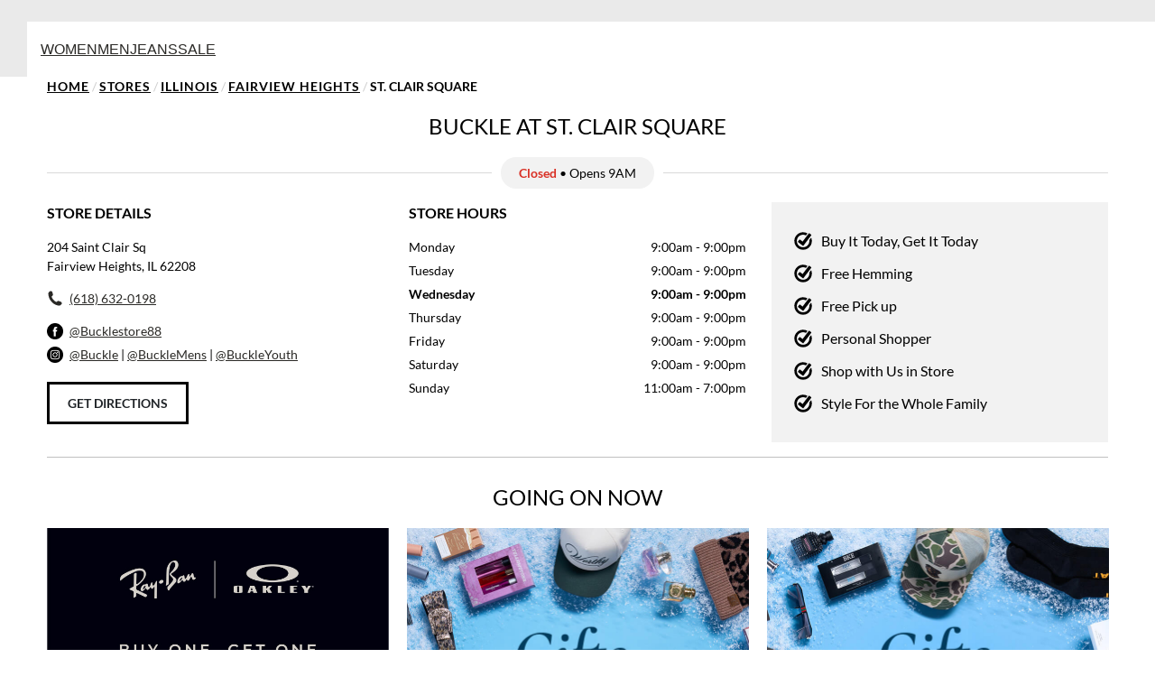

--- FILE ---
content_type: text/html;charset=UTF-8
request_url: https://local.buckle.com/il/fairviewheights/clothing-88.html?utm_source=Google&utm_medium=Maps&utm_campaign=Google+Places
body_size: 13996
content:
<!DOCTYPE html>
<html lang="en">
<head>
    <title>Fairview Heights Men's & Women's Clothing | Buckle Clothing Store #88</title>

    <!-- Meta Tags -->
    <meta http-equiv="X-UA-Compatible" content="IE=Edge">
<meta name="description" content="Come visit your local Buckle clothing store at 204 Saint Clair Sq Fairview Heights Illinois 62208.  We offer a full selection of men&#039;s, women&#039;s, and children&#039;s clothing!">
<meta name="keywords" content="Fairview Heights Buckle, Fairview Heights clothing stores near me, Fairview Heights men&#039;s clothing, Fairview Heights women&#039;s clothing, Fairview Heights youth clothing">
<meta http-equiv="Content-Type" content="text/html; charset=utf-8">
<meta http-equiv="content-language" content="en-us">
<meta name="viewport" content="width=device-width, initial-scale=1">
<meta name="language" content="English">
<meta name="city" content="Fairview Heights">
<meta name="state" content="IL, Illinois">
<meta name="zip" content="62208">
<meta name="address" content="204 Saint Clair Sq, Fairview Heights, IL, 62208">
    <!-- Site Validations  -->
    <meta name="google-site-verification" content="8kujeiHghH2rqArGW5IVR1H5Pm6ywiQHQ4AQdFRaBkM" />
<meta name="google-site-verification" content="CMrtTCszXJNLJRzf5-Pm4vxVuPQLX6PRR2p0YvMRHWw" />
<meta name="msvalidate.01" content="17089A8E4B8E05904B48A2715DA9FBF1" />
    <!-- Canonical -->
    <link rel="canonical" href="https://local.buckle.com/il/fairviewheights/clothing-88.html" />

    <!-- Javascript -->
    <script type="text/javascript">
    //<!--
    
    var RLS = {};
    var hours = {};

    //-->
</script>
    <!-- Dashboard head scripts -->
    
    <!-- Link Tags -->
    <link href="https://assets.local.buckle.com/images/favicon.ico" rel="shortcut icon">
<link href="https://assets.local.buckle.com/css/slick.css" media="screen" rel="stylesheet" type="text/css">
    <style id="antiClickjack">body {display:none !important;}</style>
<script type="text/javascript">
    if (self !== top) {
      top.location = self.location;  
    } else {
        var antiClickjack = document.getElementById("antiClickjack"); antiClickjack.parentNode.removeChild(antiClickjack);
    }
    //Cross Frame Scripting prevention
    if (top.frames.length!=0) {
        top.location = self.document.location;
    }
</script>
     <!-- StyleSheets --> 
    <link href="https://assets.local.buckle.com/min/styles.min.css?v=9f67d4669e04fa831c16c0dbb2b617a1" rel="stylesheet" media="screen">

    <style type="text/css">
      body, html {
        height: 100%;
        font-family: "Montserrat",sans-serif;
        font-size: 16px;
      }

      * {
        border: none;
        margin: 0;
        padding: 0;
      }


      header {
        border: 0;
        align-items: center;
        text-align: center;
        width: 100%;
        background-color: #eaeaea;

        a {
          font-size:20px;
          display: inline-block;
          text-decoration: none;
          color: #000000;
          font-weight: 700;
        }


        .logo{
          width: 80px;
        }

        .youth{
          width: 80px;
        }

        nav {
          width: 100%;
          background-color: white;
          margin: 0;
          padding: 0;
          display: flex;
        }
      }

      footer {
        background-color: #f2f2f2;
        padding: 20px 0;
        text-align: center;

        a {
          color: #000000;
        }

        p {
          line-height: 1.5em;
        }

        img {
          max-width: 130px;
        }
      }

      .menu-bar{
        background-color: white;
        padding: 20px 15px;
        line-height: 21px;
        margin-left:30px;
        display:flex;
        gap: 30px;
        a{
          letter-spacing: 3px;
          font-size: 14px;
        }
      }

      .tab-bar{
        max-width: 400px;
        padding: 0;
        display: flex;
        justify-content: flex-start;

        a:first-child{
          margin-left: 50px;
          background-color: white;
        }

        a{
          align-content: center;
          height: 50px;
          width: 130px;
        }
      }


      small {
        font-size: .9em;
      }

      main {
        min-height: calc(100% - 272px);
      }

      .sr-only{position:absolute;width:1px;height:1px;margin:-1px;padding:0;overflow:hidden;clip:rect(0, 0, 0, 0);border:0}.sr-only-focusable:active,.sr-only-focusable:focus{position:static;width:auto;height:auto;margin:0;overflow:visible;clip:auto}[role="button"]{cursor:pointer}

      #skippy {
        top: 0;
        display: block;
        padding: 1em;
        color: #ffffff;
        background-color: #2a2926;
        outline: 0;
      }

      #skippy:focus, #skippy:active {
        top: 0;
        position: absolute;
        z-index: 10000;
        left: 0;
        right: 0;
      }

      .skiplink-text {
        padding: .5em;
        outline: thin dotted;
        outline: 5px auto -webkit-focus-ring-color;
        outline-offset: -2px;
      }


      @media (max-width:766px){
        .tab-bar{
          max-width: 100%;
          justify-content: space-evenly;
          gap:0px;
          a{
            margin: 0px !important;
            width: 50%;
            padding: 5px;

            .youth{
              width: 85px;
            }
          }
        }

        .menu-bar{
          margin:0;
          justify-content: space-evenly;

          a{
            letter-spacing: 0px;
            padding: 0;
          }
        }

        header{
          nav{
            display: inline;
          }

          a{
            max-width: 100%;
            display: flex;
            justify-content: space-evenly;
            padding: 0px;
            font-size: 16px;
          }
        }
      }
    </style></head>
<body class="indy  has-no-map global-text">
    <!-- Google tag (gtag.js) --> <script async src=https://www.googletagmanager.com/gtag/js?id=G-N191659V7Q></script> <script> window.dataLayer = window.dataLayer || []; function gtag(){dataLayer.push(arguments);} gtag('js', new Date()); gtag('config', 'G-N191659V7Q'); </script>    
    
    <!-- Locator Dynamic Header --><header>
      <div class="tab-bar">
        <a href="https://www.buckle.com/" title="Buckle Homepage">
          <img alt="Buckle" class="logo" src="https://www.buckle.com/images/Buckle_Logo_social_noavitar.svg"/>
        </a>

        <a href="https://www.buckle.com/kids/landing" title="Buckle Youth Landing Page">
          <img alt="Youth" class="logo youth" src="https://www.buckle.com/images/buckle-youth-logo-youthonly.svg"/>
        </a>
      </div>

      <nav class="bke-menu-navbar">
        <div class="menu-bar">
          <a href="https://www.buckle.com/womens">WOMEN</a>
          <a href="https://www.buckle.com/mens">MEN</a>
          <a href="https://www.buckle.com/jeans">JEANS</a>
          <a href="https://www.buckle.com/sale/landing">SALE</a>
        </div>
      </nav>
    </header>
    <main class="main-wrapper" id="main-container">
        <div class="container-lg">
            <div class="find-another-store show-mobile">
            <a class="ga-link" data-ga="Indy, Find another Store - 88" aria-label="Back to search" href="https://local.buckle.com/">
                <span>Find another Store</span>
            </a>
        </div>
    
            <div class="section-breadcrumbs mb-20" role="navigation" aria-label="breadcrumbs">
	<div class="breadcrumbs">
			            <a class="breadcrumb ga-link" data-ga="Breadcrumb, Home" href="https://www.buckle.com/" title="Home">Home</a>
            /
            <a class="breadcrumb ga-link" data-ga="Breadcrumb, Domain" href="https://local.buckle.com/" title="">Stores</a>
            / 
            <a class="breadcrumb ga-link" data-ga="Breadcrumb, Region" href="https://local.buckle.com/il/" title="">Illinois</a> 
            / 
            <a class="breadcrumb ga-link" data-ga="Breadcrumb, City" href="https://local.buckle.com/il/fairviewheights/" title="">Fairview Heights</a> 
            / 
            <span>St. Clair Square</span>

        	</div>
</div>
                
            <div class="locator mb-30">
                    <div class="h2 mb-20 heading text-center">Buckle at St. Clair Square</div>
    <div class="hours-status-wrapper mb-15">
        <div class="hours-status status-primary-2251742" aria-label="Opening Hours for this store"></div>
    </div>


<div class="location-card-wrap flex-between mb-30-xs">
    <div class="location-card indy-card-col">
        <div class="location-card-header indy-card-header mb-15">Store Details</div>
        <div class="address mb-15" aria-label="This location is located at 204 Saint Clair Sq , Fairview Heights, IL 62208">
            <span class="is-block">
                204 Saint Clair Sq                </span>
            <span class="is-block">
                Fairview Heights,
                IL                62208</span>
        </div>
        <a class="phone icon ga-link" title="Call Store" alt="Call Store" data-ga="Indy, Phone - 88" aria-label="To call store dial: (618) 632-0198" href="tel: 618-632-0198">(618) 632-0198</a>
                <a class="facebook icon ga-link mt-15" title="Facebook" alt="Facebook" data-ga="Indy, Facebook - 88" aria-label="Facebook" href="https://www.facebook.com/bucklestore88" data-profile-field="">@Bucklestore88</a>
        <div class="instagram icon">
            <a class="ga-link" title="Buckle Instagram" alt="Buckle Instagram" data-ga="Indy, Buckle Instagram - 88" aria-label="Buckle Instagram" href="https://www.instagram.com/buckle/">@Buckle</a>
            <span>|</span>
            <a class="ga-link" title="Buckle Men's Instagram" alt="Buckle Men's Instagram" data-ga="Indy, Buckle Men's Instagram - 88" aria-label="Buckle Men's Instagram" href="https://www.instagram.com/bucklemens/">@BuckleMens</a>
            <span>|</span>
            <a class="ga-link" title="Buckle Youth Instagram" alt="Buckle Youth Instagram" data-ga="Indy, Buckle Youth Instagram - 88" aria-label="Buckle Youth Instagram" href="https://www.instagram.com/buckleyouth/">@BuckleYouth</a>
        </div>
        <a class="directions ga-link btn mt-15" aria-label="Click to get directions to store" href="https://www.google.com/maps/search/?api=1&query=The+Buckle+204+Saint+Clair+Sq++Fairview Heights+62208+Illinois" title="Directions" data-ga="Indy, Get Directions - 88" target="_blank" rel="noopener">Get Directions</a>
    </div>
    <div class="location-card-info-wrap location-card indy-card-col">
        <div class="location-card-header indy-card-header mb-15">Store Hours</div>
                    <div class="hours-wrapper" aria-label="This store is open during the following times: Monday through Saturday:Opens at 9 AMCloses at 9 PMSunday:Opens at 11 AMCloses at 7 PM">
                <div class="hours" data-hours-lid="2251742">
            <div class="day-hour-row">
            <span class="daypart" data-daypart="Monday">
                Monday                                            </span> 
            <span class="time">
                                                            <span class="time-entry time-row">
                            <span class="time-open">9:00am</span> 
                            - 
                            <span class="time-close">9:00pm</span>  
                        </span>
                                                </span>
            <div class="clearfix"></div>
        </div>
            <div class="day-hour-row">
            <span class="daypart" data-daypart="Tuesday">
                Tuesday                                            </span> 
            <span class="time">
                                                            <span class="time-entry time-row">
                            <span class="time-open">9:00am</span> 
                            - 
                            <span class="time-close">9:00pm</span>  
                        </span>
                                                </span>
            <div class="clearfix"></div>
        </div>
            <div class="day-hour-row">
            <span class="daypart" data-daypart="Wednesday">
                Wednesday                                            </span> 
            <span class="time">
                                                            <span class="time-entry time-row">
                            <span class="time-open">9:00am</span> 
                            - 
                            <span class="time-close">9:00pm</span>  
                        </span>
                                                </span>
            <div class="clearfix"></div>
        </div>
            <div class="day-hour-row">
            <span class="daypart" data-daypart="Thursday">
                Thursday                                            </span> 
            <span class="time">
                                                            <span class="time-entry time-row">
                            <span class="time-open">9:00am</span> 
                            - 
                            <span class="time-close">9:00pm</span>  
                        </span>
                                                </span>
            <div class="clearfix"></div>
        </div>
            <div class="day-hour-row">
            <span class="daypart" data-daypart="Friday">
                Friday                                            </span> 
            <span class="time">
                                                            <span class="time-entry time-row">
                            <span class="time-open">9:00am</span> 
                            - 
                            <span class="time-close">9:00pm</span>  
                        </span>
                                                </span>
            <div class="clearfix"></div>
        </div>
            <div class="day-hour-row">
            <span class="daypart" data-daypart="Saturday">
                Saturday                                            </span> 
            <span class="time">
                                                            <span class="time-entry time-row">
                            <span class="time-open">9:00am</span> 
                            - 
                            <span class="time-close">9:00pm</span>  
                        </span>
                                                </span>
            <div class="clearfix"></div>
        </div>
            <div class="day-hour-row">
            <span class="daypart" data-daypart="Sunday">
                Sunday                                            </span> 
            <span class="time">
                                                            <span class="time-entry time-row">
                            <span class="time-open">11:00am</span> 
                            - 
                            <span class="time-close">7:00pm</span>  
                        </span>
                                                </span>
            <div class="clearfix"></div>
        </div>
    </div>
<script>
    if(typeof window.hours["2251742"] == 'undefined') window.hours["2251742"] = {};
    window.hours["2251742"]["primary"] = {"label":"Primary Hours","name":"primary","type":"0","days":{"Sunday":[{"open":"11:00","close":"19:00"}],"Monday":[{"open":"09:00","close":"21:00"}],"Tuesday":[{"open":"09:00","close":"21:00"}],"Wednesday":[{"open":"09:00","close":"21:00"}],"Thursday":[{"open":"09:00","close":"21:00"}],"Friday":[{"open":"09:00","close":"21:00"}],"Saturday":[{"open":"09:00","close":"21:00"}]},"children":{"holiday_hours":{"label":"Holiday Hours","name":"holiday_hours","type":"1"}}};
    window.hours["2251742"]["timezone"] = "-6";
    window.hours["2251742"]["dst"] = "1";
</script>            </div>
            </div>
    <div class="location-card indy-card-col">
        <div class="services" data-specialty="Services">
            <ul>
                                                                                                                                                                                                            <li>Buy It Today, Get It Today</li>
                                                                                <li>Free Hemming</li>
                                                                                <li>Free Pick up</li>
                                                                                <li>Personal Shopper</li>
                                                                                <li>Shop with Us in Store</li>
                                                                                <li>Style For the Whole Family</li>
                                                </ul>
        </div>
    </div>
</div>
<hr class="hide-mobile">        </div>
    
        <div class="section-promotions-slider mb-30" data-profile-field="" data-profile-field-description="You can populate the following attributes in the JSON field: image, link, alt, title, removeAfter.">
	<div class="h2 mb-20 heading text-center">Going On Now</div>
	<div class="promotions-slider">
        	   		   	                    <a href="https://www.buckle.com/promotions" class="ga-link" data-ga="Location Page Promo Tiles, Promo 1" target="_blank" rel="noopener" title="">
                    <img src="" data-lazy="https://rstatic.local.buckle.com/domain/7245_3192_local.buckle_7.jpg" width="100%" alt="">
                </a>
                            		   	                    <a href="https://www.buckle.com/womens/product-groups:gift-guide" class="ga-link" data-ga="Location Page Promo Tiles, Promo 2" target="_blank" rel="noopener" title="">
                    <img src="" data-lazy="https://rstatic.local.buckle.com/domain/7245_3190_local-buckle_760x60_womens.jpg" width="100%" alt="">
                </a>
                            		   	                    <a href="https://www.buckle.com/mens/product-groups:gift-guide" class="ga-link" data-ga="Location Page Promo Tiles, Promo 3" target="_blank" rel="noopener" title="">
                    <img src="" data-lazy="https://rstatic.local.buckle.com/domain/7245_3189_local-buckle_760x60-mens.jpg" width="100%" alt="">
                </a>
                            		   	                    <a href="https://www.buckle.com/kids/landing" class="ga-link" data-ga="Location Page Promo Tiles, Promo 4" target="_blank" rel="noopener" title="">
                    <img src="" data-lazy="https://rstatic.local.buckle.com/domain/7245_3188_youth.jpg" width="100%" alt="">
                </a>
                            		   	                    <img src="" data-lazy="https://rstatic.local.buckle.com/domain/7245_3187_local-buckle-760.jpg" width="100%" alt="">
                            		   	                    <a href="https://www.buckle.com/womens/product-groups:gift-guide" class="ga-link" data-ga="Location Page Promo Tiles, Promo 6" target="_blank" rel="noopener" title="">
                    <img src="" data-lazy="https://rstatic.local.buckle.com/domain/7245_3184_local-buckle_760x60_womens.jpg" width="100%" alt="">
                </a>
                            		   	                    <a href="https://www.buckle.com/mens/product-groups:gift-guide" class="ga-link" data-ga="Location Page Promo Tiles, Promo 7" target="_blank" rel="noopener" title="">
                    <img src="" data-lazy="https://rstatic.local.buckle.com/domain/7245_3185_local-buckle_760x60-mens.jpg" width="100%" alt="">
                </a>
                            		   	                    <img src="" data-lazy="https://rstatic.local.buckle.com/domain/7245_3183_local-outpost-makers-knitblanket-menscologne_695x695.jpg" width="100%" alt="">
                            		   	                    <a href="https://www.buckle.com/" class="ga-link" data-ga="Location Page Promo Tiles, Promo 9" target="_blank" rel="noopener" title="">
                    <img src="" data-lazy="https://rstatic.local.buckle.com/domain/7245_3171_local-buckle_760x60_copy.jpg" width="100%" alt="">
                </a>
                            		   	                    <a href="https://www.buckle.com/product-groups:gift-guide" class="ga-link" data-ga="Location Page Promo Tiles, Promo 10" target="_blank" rel="noopener" title="">
                    <img src="" data-lazy="https://rstatic.local.buckle.com/domain/7245_3170_gg_11.3_local.jpg" width="100%" alt="">
                </a>
                            		   	                    <a href="https://corporate.buckle.com/careers/stores/default.aspx" class="ga-link" data-ga="Location Page Promo Tiles, Promo 11" target="_blank" rel="noopener" title="">
                    <img src="" data-lazy="https://rstatic.local.buckle.com/domain/7245_3169_hiring_local_phase_2.jpg" width="100%" alt="">
                </a>
                            		   	                    <a href="https://www.buckle.com/bucklerewards" class="ga-link" data-ga="Location Page Promo Tiles, Free Shipping" target="_blank" rel="noopener" title="Free Shipping">
                    <img src="" data-lazy="https://rstatic.local.buckle.com/domain/7245_3155_local-buckle_760_free_shipping.jpg" width="100%" alt="Free Shipping">
                </a>
                            		   	                    <a href="https://www.buckle.com/kids/landing" class="ga-link" data-ga="Location Page Promo Tiles, Promo 13" target="_blank" rel="noopener" title="">
                    <img src="" data-lazy="https://rstatic.local.buckle.com/domain/7245_3173_youth-local.jpg" width="100%" alt="">
                </a>
                            	    </div>
</div>
    
    
    
    <div class="section-seo-content mb-30">
    <a id="section-location-description" role="application" class="aria-only" aria-label="You are at the information section for the page. Press tab to continue or press enter to skip to browse locations by state" href="#section-browse-by-state">Skip link</a>
    <div role="application" aria-labelledby="location-h1-tag" aria-describedby="location-description">
        <h1 class="mb-20" aria-label="Fairview Heights Men's & Women's Clothing" id="location-h1-tag" data-profile-field="">
            Fairview Heights Men's & Women's Clothing        </h1>
        <div class="location-description" id="location-description" aria-label="Description about this location" data-profile-field="">
            <p>
The goal of the Buckle store in Fairview Heights is to be our guests' favorite specialty store, providing the best possible experience. Our location at 204 Saint Clair Sq delivers on just that through unrivaled service and product, that will have guests leaving the store to truly live the styled life. 
</p>
<p>
Our store in Fairview Heights is part of the community, familiar with upcoming events that guests may be shopping for - along with those seasonal favorites that guests tend to reach for again and again. Whether looking for that new favorite pair of jeans that will be on constant rotation or searching out the next top trend, Buckle has what guests need to live the styled life their way. 
</p>        </div>
    </div>
</div>
        

    
        <div class="section-location-nearby mb-10">
	<h2 class="mb-20 heading border-bottom">Find Another Location Nearby</h2>
	<ul class="location-nearby-list flex-between pl-0" data-count="3">
        <li class="map-list-item-wrap" data-fid="463" data-particles="Buy It Today, Get It Today,Free Hemming,Free Pick up,Personal Shopper,Shop with Us in Store,Style For the Whole Family  " data-lid="2252042" data-specialties="" id="lid2252042">
    <div class="close js-mobile-popup-close"></div>
    <div class="map-list-item-inner">
        <div class="map-list-item-header flex-align-center relative">
            <a href="https://local.buckle.com/mo/stlouis/clothing-463.html" title="St Louis Galleria #463" class="ga-link" data-ga="Maplist, Location Link - 463">
                <span class="location-name fw-600 is-block">Buckle at St Louis Galleria</span>
            </a>
            <div class="distance" aria-label="This location is 19.9 miles away">19.9mi</div>
        </div>

        <button class="hours-status status-primary-2252042 mt-10" data-lid="2252042" data-hide-not-empty="" aria-label="Opening Hours for this store" aria-expanded="false"></button>
        <div class="js-hours-primary-2252042 js-hours" data-lid="2252042" id="hours-primary-2252042"></div>
        
        <div class="hours-status temp-closed mt-10"></div>

        <div class="coming-soon mt-10"></div>

        <div class="address mt-10 mb-10" aria-label="This location is located at 1155 Saint Louis Galleria Ste 2122, St Louis, MO 63117">
            <div>1155 Saint Louis Galleria Ste 2122</div>
            <div>St Louis, MO 63117</div>
        </div>

        <div class="location-closure-message" data-hide-empty=""></div>
        <div class="location-alert-message" data-hide-empty=""></div>
        <div class="location-custom-message" data-hide-empty=""></div>

        <a class="phone icon ga-link mb-10" title="Call Store" alt="Call Store" href="tel:314-862-2187" data-ga="Maplist, Phone - 463" data-hide-empty="(314) 862-2187">(314) 862-2187</a>
     
        <div class="services-wrap mt-10" data-hide-empty="Buy It Today, Get It Today,Free Hemming,Free Pick up,Personal Shopper,Shop with Us in Store,Style For the Whole Family">
            <div class="mb-5"><strong>Store Services</strong></div>
            <ul class="pl-0"><li class="check">Buy It Today, Get It Today</li><li class="check">Free Hemming</li><li class="check">Free Pick up</li><li class="check">Personal Shopper</li><li class="check">Shop with Us in Store</li><li class="check">Style For the Whole Family</li></ul>
        </div>

        <div class="map-list-links flex-between mt-15">
            <a class="fw-bold btn btn-primary directions ga-link" href="https://www.google.com/maps/search/?api=1&query=The+Buckle+1155+Saint+Louis+Galleria+Ste+2122+St Louis+63117+" title="Directions" data-ga="Maplist, Get Directions - 463" target="_blank" rel="noopener">DIRECTIONS</a>
            <a class="fw-bold btn btn-primary ga-link" href="https://local.buckle.com/mo/stlouis/clothing-463.html" title="Store Details" data-ga="Maplist, Store Details - 463">STORE DETAILS</a>
        </div>
    </div>
</li><script>if(typeof hours[2252042] == 'undefined') hours[2252042] = {};hours[2252042].primary = {"label":"Primary Hours","name":"primary","type":"0","days":{"Sunday":[{"open":"11:00","close":"19:00"}],"Monday":[{"open":"10:00","close":"21:00"}],"Tuesday":[{"open":"10:00","close":"21:00"}],"Wednesday":[{"open":"10:00","close":"21:00"}],"Thursday":[{"open":"10:00","close":"21:00"}],"Friday":[{"open":"10:00","close":"21:00"}],"Saturday":[{"open":"10:00","close":"21:00"}]},"children":{"holiday_hours":{"label":"Holiday Hours","name":"holiday_hours","type":"1"}},"timezone":"-6","dst":"1"};hours[2252042].timezone = '';hours[2252042].dst = '';</script><li class="map-list-item-wrap" data-fid="427" data-particles="Buy It Today, Get It Today,Free Hemming,Free Pick up,Personal Shopper,Shop with Us in Store,Style For the Whole Family  " data-lid="2252014" data-specialties="" id="lid2252014">
    <div class="close js-mobile-popup-close"></div>
    <div class="map-list-item-inner">
        <div class="map-list-item-header flex-align-center relative">
            <a href="https://local.buckle.com/mo/desperes/clothing-427.html" title="West County Center #427" class="ga-link" data-ga="Maplist, Location Link - 427">
                <span class="location-name fw-600 is-block">Buckle at West County Center</span>
            </a>
            <div class="distance" aria-label="This location is 25.0 miles away">25.0mi</div>
        </div>

        <button class="hours-status status-primary-2252014 mt-10" data-lid="2252014" data-hide-not-empty="" aria-label="Opening Hours for this store" aria-expanded="false"></button>
        <div class="js-hours-primary-2252014 js-hours" data-lid="2252014" id="hours-primary-2252014"></div>
        
        <div class="hours-status temp-closed mt-10"></div>

        <div class="coming-soon mt-10"></div>

        <div class="address mt-10 mb-10" aria-label="This location is located at 26 W County Ctr Ste 1080, Des Peres, MO 63131">
            <div>26 W County Ctr Ste 1080</div>
            <div>Des Peres, MO 63131</div>
        </div>

        <div class="location-closure-message" data-hide-empty=""></div>
        <div class="location-alert-message" data-hide-empty=""></div>
        <div class="location-custom-message" data-hide-empty=""></div>

        <a class="phone icon ga-link mb-10" title="Call Store" alt="Call Store" href="tel:314-821-0368" data-ga="Maplist, Phone - 427" data-hide-empty="(314) 821-0368">(314) 821-0368</a>
     
        <div class="services-wrap mt-10" data-hide-empty="Buy It Today, Get It Today,Free Hemming,Free Pick up,Personal Shopper,Shop with Us in Store,Style For the Whole Family">
            <div class="mb-5"><strong>Store Services</strong></div>
            <ul class="pl-0"><li class="check">Buy It Today, Get It Today</li><li class="check">Free Hemming</li><li class="check">Free Pick up</li><li class="check">Personal Shopper</li><li class="check">Shop with Us in Store</li><li class="check">Style For the Whole Family</li></ul>
        </div>

        <div class="map-list-links flex-between mt-15">
            <a class="fw-bold btn btn-primary directions ga-link" href="https://www.google.com/maps/search/?api=1&query=The+Buckle+26+W+County+Ctr+Ste+1080+Des Peres+63131+" title="Directions" data-ga="Maplist, Get Directions - 427" target="_blank" rel="noopener">DIRECTIONS</a>
            <a class="fw-bold btn btn-primary ga-link" href="https://local.buckle.com/mo/desperes/clothing-427.html" title="Store Details" data-ga="Maplist, Store Details - 427">STORE DETAILS</a>
        </div>
    </div>
</li><script>if(typeof hours[2252014] == 'undefined') hours[2252014] = {};hours[2252014].primary = {"label":"Primary Hours","name":"primary","type":"0","days":{"Sunday":[{"open":"11:00","close":"19:00"}],"Monday":[{"open":"09:00","close":"21:00"}],"Tuesday":[{"open":"09:00","close":"21:00"}],"Wednesday":[{"open":"09:00","close":"21:00"}],"Thursday":[{"open":"09:00","close":"21:00"}],"Friday":[{"open":"09:00","close":"21:00"}],"Saturday":[{"open":"09:00","close":"21:00"}]},"children":{"holiday_hours":{"label":"Holiday Hours","name":"holiday_hours","type":"1"}},"timezone":"-6","dst":"1"};hours[2252014].timezone = '';hours[2252014].dst = '';</script><li class="map-list-item-wrap" data-fid="538" data-particles="Buy It Today, Get It Today,Free Hemming,Free Pick up,Personal Shopper,Shop with Us in Store,Style For the Whole Family  " data-lid="2252112" data-specialties="" id="lid2252112">
    <div class="close js-mobile-popup-close"></div>
    <div class="map-list-item-inner">
        <div class="map-list-item-header flex-align-center relative">
            <a href="https://local.buckle.com/mo/fenton/clothing-538.html" title="Gravois Bluffs Plaza #538" class="ga-link" data-ga="Maplist, Location Link - 538">
                <span class="location-name fw-600 is-block">Buckle at Gravois Bluffs Plaza</span>
            </a>
            <div class="distance" aria-label="This location is 25.8 miles away">25.8mi</div>
        </div>

        <button class="hours-status status-primary-2252112 mt-10" data-lid="2252112" data-hide-not-empty="" aria-label="Opening Hours for this store" aria-expanded="false"></button>
        <div class="js-hours-primary-2252112 js-hours" data-lid="2252112" id="hours-primary-2252112"></div>
        
        <div class="hours-status temp-closed mt-10"></div>

        <div class="coming-soon mt-10"></div>

        <div class="address mt-10 mb-10" aria-label="This location is located at 171 Gravois Bluffs Plaza Dr , Fenton, MO 63026">
            <div>171 Gravois Bluffs Plaza Dr </div>
            <div>Fenton, MO 63026</div>
        </div>

        <div class="location-closure-message" data-hide-empty=""></div>
        <div class="location-alert-message" data-hide-empty=""></div>
        <div class="location-custom-message" data-hide-empty=""></div>

        <a class="phone icon ga-link mb-10" title="Call Store" alt="Call Store" href="tel:636-492-2319" data-ga="Maplist, Phone - 538" data-hide-empty="(636) 492-2319">(636) 492-2319</a>
     
        <div class="services-wrap mt-10" data-hide-empty="Buy It Today, Get It Today,Free Hemming,Free Pick up,Personal Shopper,Shop with Us in Store,Style For the Whole Family">
            <div class="mb-5"><strong>Store Services</strong></div>
            <ul class="pl-0"><li class="check">Buy It Today, Get It Today</li><li class="check">Free Hemming</li><li class="check">Free Pick up</li><li class="check">Personal Shopper</li><li class="check">Shop with Us in Store</li><li class="check">Style For the Whole Family</li></ul>
        </div>

        <div class="map-list-links flex-between mt-15">
            <a class="fw-bold btn btn-primary directions ga-link" href="https://www.google.com/maps/search/?api=1&query=The+Buckle+171+Gravois+Bluffs+Plaza+Dr++Fenton+63026+" title="Directions" data-ga="Maplist, Get Directions - 538" target="_blank" rel="noopener">DIRECTIONS</a>
            <a class="fw-bold btn btn-primary ga-link" href="https://local.buckle.com/mo/fenton/clothing-538.html" title="Store Details" data-ga="Maplist, Store Details - 538">STORE DETAILS</a>
        </div>
    </div>
</li><script>if(typeof hours[2252112] == 'undefined') hours[2252112] = {};hours[2252112].primary = {"label":"Primary Hours","name":"primary","type":"0","days":{"Sunday":[{"open":"11:00","close":"19:00"}],"Monday":[{"open":"09:00","close":"21:00"}],"Tuesday":[{"open":"09:00","close":"21:00"}],"Wednesday":[{"open":"09:00","close":"21:00"}],"Thursday":[{"open":"09:00","close":"21:00"}],"Friday":[{"open":"09:00","close":"21:00"}],"Saturday":[{"open":"09:00","close":"21:00"}]},"children":{"holiday_hours":{"label":"Holiday Hours","name":"holiday_hours","type":"1"}},"timezone":"-6","dst":"1"};hours[2252112].timezone = '';hours[2252112].dst = '';</script>    </ul>
</div>
     
    <div class="section-faq-links mb-30">
	<h2 class="mb-20 heading border-bottom">Need Help?</h2>
	
	<div class="faq-links">
		<a href="https://buckle.zendesk.com/hc/en-us">Guest Services FAQs</a>

		<span class="hide-mobile ml-10 mr-10">|</span>

		<a href="https://buckle.zendesk.com/hc/en-us/categories/360001071414-Orders">Purchase FAQs</a>

		<span class="hide-mobile ml-10 mr-10">|</span>

		<a href="https://www.buckle.com/buckle-afterpay">Afterpay FAQs</a>
	</div>
</div></div>


<ul class="map-toggle show-mobile">
    <li>
        <a class="ga-link" aria-label="Click to get directions to store" href="https://www.google.com/maps/search/?api=1&query=The+Buckle+204+Saint+Clair+Sq++Fairview Heights+62208+Illinois" title="Get Directions" data-ga="Indy, Get Directions - 88" target="_blank" rel="noopener">Get Directions</a>
    </li>
</ul>
    </main>        

    <!-- Locator Dynamic Footer --><footer>
      <p>
        <small>
          <a href="https://www.buckle.com/terms-of-use">Terms</a> |
          <a href="https://www.buckle.com/guest-services/privacy-security/privacy-security">Privacy Policy</a> |
          <a href="https://s202.q4cdn.com/182478118/files/docs_footer/Buckle_Believes_in_Transparency_Buckle_Corporate.pdf">Transparency In Supply Chains</a> |
          <a href="https://www.buckle.com/accessibility-policy">Accessibility</a> |
          <a href="https://www.buckle.com/cookies-interest-based-ads-notice">Cookies & Interest Based Ads Notice</a>
        </small>
      </p>
      <p><small>The Buckle, Inc. 2407 W 24th Street, Kearney, NE 68845 <a href="tel:8006079788">800.607.9788</a></small></p>
      <a href="https://www.buckle.com/" title="Buckle Homepage">
        <img alt="Buckle" class="logo" src="https://www.buckle.com/images/Buckle_Logo_social_noavitar.svg"/>
      </a>
    </footer>
    <!-- Fix for IE Promise not defined. This will set a global Promise object if the browser doesn't already have window.Promise -->
    <script src="https://assets.local.buckle.com/js/pollyfill.min.js"></script>

    <!-- JavaScript -->    
    <script src="https://assets.local.buckle.com/js/vendor/leaflet.js"></script>
    
            <script>function googleInitialized(){}</script>
        <script src="https://maps.googleapis.com/maps/api/js?libraries=places&key=AIzaSyDyII1KWiP8s4bljfETh9kv3-946IzQz9k&callback=googleInitialized" defer></script>
        <script src="https://assets.local.buckle.com/js/vendor/Leaflet.GoogleMutant.js" defer></script>
    
    <script src="https://assets.local.buckle.com/js/babel/module/page.js?v=5b97406f30303832f112534b1ad41f62)" defer></script>
    <script src="https://assets.local.buckle.com/js/babel/module/locator.js?v=55bc64786c441705a855572883f12823)" defer></script>

    <script type="text/javascript">
    //<!--
    sessionStorage.setItem('orFilterSpids', '');
    //-->
</script>
<script type="text/javascript">
    //<!--
    sessionStorage.setItem('orFilters', '');
    //-->
</script>
<script type="text/javascript">
    //<!--
    sessionStorage.setItem('andFilterSpids', '5007095,5007100');
    //-->
</script>
<script type="text/javascript">
    //<!--
    sessionStorage.setItem('andFilters', 'Style For the Whole Family,Youth only');
    //-->
</script>
<script type="text/javascript">
    //<!--
    
    var pageLevel = 'indy';
    var domainName = 'local.buckle.com'; 
    var fullDomainName = 'local.buckle.com';
    var mapsUrl = 'https://assets.local.buckle.com/min/jquery.rlsmaps_v2.min.js';
    var defaultRadius = '100';
    var isMobile = '';
    var protocol = 'https://';
    var urlCountryCode = 'en-us';
    var language = '';
    var dictionary = JSON.parse(decodeURIComponent('%7B%22OPEN_TODAY_UNTIL_TIME%22%3A%7B%22en-us%22%3A%22%3Cspan%3EOpen%3C%5C%2Fspan%3E%20%5Cu2022%20Closes%20%25time%22%7D%2C%22OPEN_UNTIL_TOMORROW_AT%22%3A%7B%22en-us%22%3A%22Open%20until%20tomorrow%20at%20%25time%20%25timezone%22%7D%2C%22REOPENING_TODAY_AT_TIME%22%3A%7B%22en-us%22%3A%22%3Cspan%3EClosed%3C%5C%2Fspan%3E%20%5Cu2022%20Opens%20%25time%22%7D%2C%22CLOSED_UNTIL_DAY_AT_TIME%22%3A%7B%22en-us%22%3A%22%3Cspan%3EClosed%3C%5C%2Fspan%3E%20%5Cu2022%20Opens%20%25time%20%25day%22%7D%2C%22CLOSED_UNTIL_DAY_AT_MIDNIGHT%22%3A%7B%22en-us%22%3A%22Closed%20%5Cu2022%20Opens%20midnight%20%25day%22%7D%2C%22CLOSED_UNTIL_MIDNIGHT%22%3A%7B%22en-us%22%3A%22Closed%20%5Cu2022%20Opens%20midnight%22%7D%2C%22CLOSED_UNTIL_TOMORROW_AT_TIME%22%3A%7B%22en-us%22%3A%22%3Cspan%3EClosed%3C%5C%2Fspan%3E%20%5Cu2022%20Opens%20%25time%20%25day%22%7D%2C%22CLOSING_SOON%22%3A%7B%22en-us%22%3A%22%3Cspan%3ECloses%20Soon%3C%5C%2Fspan%3E%20%5Cu2022%20%25time%22%7D%2C%22AM%22%3A%7B%22en-us%22%3A%22AM%22%2C%22en-ca%22%3A%22h%22%2C%22de-de%22%3A%22Uhr%22%7D%2C%22PM%22%3A%7B%22en-us%22%3A%22PM%22%2C%22en-ca%22%3A%22h%22%2C%22de-de%22%3A%22Uhr%22%7D%2C%22CLOSE%22%3A%7B%22en-us%22%3A%22close%22%7D%2C%22CLOSED%22%3A%7B%22en-us%22%3A%22Closed%22%7D%2C%22THROUGH%22%3A%7B%22en-us%22%3A%22%20through%20%22%7D%2C%22OPENS_AT_TIME%22%3A%7B%22en-us%22%3A%22Opens%20at%20ERROR%22%7D%2C%22CLOSES_AT_TIME%22%3A%7B%22en-us%22%3A%22Closes%20at%20ERROR%22%7D%2C%22ADA_TIME_FORMAT_WITH_MINUTES%22%3A%7B%22en-us%22%3A%22g%20i%20A%22%7D%2C%22ADA_TIME_FORMAT_WITHOUT_MINUTES%22%3A%7B%22en-us%22%3A%22g%20A%22%7D%2C%22NO_HOURS_MESSAGE%22%3A%7B%22en-us%22%3A%22Call%20Store%20for%20Hours%22%7D%2C%22TEMPORARILY_CLOSED%22%3A%7B%22en-us%22%3A%22Temporarily%20Closed%22%7D%2C%22DAYS%22%3A%7B%22en-us%22%3A%5B%22Sunday%22%2C%22Monday%22%2C%22Tuesday%22%2C%22Wednesday%22%2C%22Thursday%22%2C%22Friday%22%2C%22Saturday%22%5D%7D%2C%22DAYS_JS%22%3A%7B%22en-us%22%3A%5B%22Sunday%22%2C%22Monday%22%2C%22Tuesday%22%2C%22Wednesday%22%2C%22Thursday%22%2C%22Friday%22%2C%22Saturday%22%5D%7D%2C%22DAYS_SHORT%22%3A%7B%22en-us%22%3A%5B%22Sun%22%2C%22Mon%22%2C%22Tue%22%2C%22Wed%22%2C%22Thu%22%2C%22Fri%22%2C%22Sat%22%5D%7D%2C%22OPEN_24_HOURS%22%3A%7B%22en-us%22%3A%22Open%2024%20Hours%22%7D%2C%22TIME_FORMAT%22%3A%7B%22en-us%22%3A%22g%3Aia%22%7D%2C%22TIME_FORMAT_JS%22%3A%7B%22en-us%22%3A%22g%3Aia%22%7D%2C%22HOUR_FORMAT%22%3A%7B%22en-us%22%3A%2212%22%7D%2C%22TIME_ZONE_ABBREVIATIONS%22%3A%7B%22en-us%22%3A%7B%22-10%22%3A%22HT%22%2C%22-9%22%3A%22AKT%22%2C%22-8%22%3A%22PT%22%2C%22-7%22%3A%22MT%22%2C%22-6%22%3A%22CT%22%2C%22-5%22%3A%22ET%22%2C%22-4%22%3A%22AT%22%7D%7D%7D'));
    var BING_KEY = 'AuhiCJHlGzhg93IqUH_oCpl_-ZUrIE6SPftlyGYUvr9Amx5nzA-WqGcPquyFZl4L';
    var MAPBOX_KEY = 'pk.eyJ1Ijoicmlvc2VvIiwiYSI6ImNrbWZ3azhuNjAwbHkyd3J0aXMzdTc0OTkifQ.M9VBGRwSTaCL9F7rT0-TBQ';
    var mapsDomainName = 'maps.local.buckle.com';

    window.exports = {};
    var $config = {};
    $config.pageLevel = 'indy';
    $config.domainName = 'local.buckle.com';
    $config.fullDomainName = 'local.buckle.com';
    $config.assetsUrl = 'https://assets.local.buckle.com';
    $config.mapsUrl = 'https://assets.local.buckle.com/min/jquery.rlsmaps_v2.min.js';
    $config.defaultRadius = '100';
    $config.isMobile = '';
    $config.protocol = 'https://';
    $config.urlCountryCode = 'en-us';
    $config.language = '';
    $config.dictionary = JSON.parse(decodeURIComponent('%7B%22OPEN_TODAY_UNTIL_TIME%22%3A%7B%22en-us%22%3A%22%3Cspan%3EOpen%3C%5C%2Fspan%3E%20%5Cu2022%20Closes%20%25time%22%7D%2C%22OPEN_UNTIL_TOMORROW_AT%22%3A%7B%22en-us%22%3A%22Open%20until%20tomorrow%20at%20%25time%20%25timezone%22%7D%2C%22REOPENING_TODAY_AT_TIME%22%3A%7B%22en-us%22%3A%22%3Cspan%3EClosed%3C%5C%2Fspan%3E%20%5Cu2022%20Opens%20%25time%22%7D%2C%22CLOSED_UNTIL_DAY_AT_TIME%22%3A%7B%22en-us%22%3A%22%3Cspan%3EClosed%3C%5C%2Fspan%3E%20%5Cu2022%20Opens%20%25time%20%25day%22%7D%2C%22CLOSED_UNTIL_DAY_AT_MIDNIGHT%22%3A%7B%22en-us%22%3A%22Closed%20%5Cu2022%20Opens%20midnight%20%25day%22%7D%2C%22CLOSED_UNTIL_MIDNIGHT%22%3A%7B%22en-us%22%3A%22Closed%20%5Cu2022%20Opens%20midnight%22%7D%2C%22CLOSED_UNTIL_TOMORROW_AT_TIME%22%3A%7B%22en-us%22%3A%22%3Cspan%3EClosed%3C%5C%2Fspan%3E%20%5Cu2022%20Opens%20%25time%20%25day%22%7D%2C%22CLOSING_SOON%22%3A%7B%22en-us%22%3A%22%3Cspan%3ECloses%20Soon%3C%5C%2Fspan%3E%20%5Cu2022%20%25time%22%7D%2C%22AM%22%3A%7B%22en-us%22%3A%22AM%22%2C%22en-ca%22%3A%22h%22%2C%22de-de%22%3A%22Uhr%22%7D%2C%22PM%22%3A%7B%22en-us%22%3A%22PM%22%2C%22en-ca%22%3A%22h%22%2C%22de-de%22%3A%22Uhr%22%7D%2C%22CLOSE%22%3A%7B%22en-us%22%3A%22close%22%7D%2C%22CLOSED%22%3A%7B%22en-us%22%3A%22Closed%22%7D%2C%22THROUGH%22%3A%7B%22en-us%22%3A%22%20through%20%22%7D%2C%22OPENS_AT_TIME%22%3A%7B%22en-us%22%3A%22Opens%20at%20ERROR%22%7D%2C%22CLOSES_AT_TIME%22%3A%7B%22en-us%22%3A%22Closes%20at%20ERROR%22%7D%2C%22ADA_TIME_FORMAT_WITH_MINUTES%22%3A%7B%22en-us%22%3A%22g%20i%20A%22%7D%2C%22ADA_TIME_FORMAT_WITHOUT_MINUTES%22%3A%7B%22en-us%22%3A%22g%20A%22%7D%2C%22NO_HOURS_MESSAGE%22%3A%7B%22en-us%22%3A%22Call%20Store%20for%20Hours%22%7D%2C%22TEMPORARILY_CLOSED%22%3A%7B%22en-us%22%3A%22Temporarily%20Closed%22%7D%2C%22DAYS%22%3A%7B%22en-us%22%3A%5B%22Sunday%22%2C%22Monday%22%2C%22Tuesday%22%2C%22Wednesday%22%2C%22Thursday%22%2C%22Friday%22%2C%22Saturday%22%5D%7D%2C%22DAYS_JS%22%3A%7B%22en-us%22%3A%5B%22Sunday%22%2C%22Monday%22%2C%22Tuesday%22%2C%22Wednesday%22%2C%22Thursday%22%2C%22Friday%22%2C%22Saturday%22%5D%7D%2C%22DAYS_SHORT%22%3A%7B%22en-us%22%3A%5B%22Sun%22%2C%22Mon%22%2C%22Tue%22%2C%22Wed%22%2C%22Thu%22%2C%22Fri%22%2C%22Sat%22%5D%7D%2C%22OPEN_24_HOURS%22%3A%7B%22en-us%22%3A%22Open%2024%20Hours%22%7D%2C%22TIME_FORMAT%22%3A%7B%22en-us%22%3A%22g%3Aia%22%7D%2C%22TIME_FORMAT_JS%22%3A%7B%22en-us%22%3A%22g%3Aia%22%7D%2C%22HOUR_FORMAT%22%3A%7B%22en-us%22%3A%2212%22%7D%2C%22TIME_ZONE_ABBREVIATIONS%22%3A%7B%22en-us%22%3A%7B%22-10%22%3A%22HT%22%2C%22-9%22%3A%22AKT%22%2C%22-8%22%3A%22PT%22%2C%22-7%22%3A%22MT%22%2C%22-6%22%3A%22CT%22%2C%22-5%22%3A%22ET%22%2C%22-4%22%3A%22AT%22%7D%7D%7D'));
    $config.pageHasMap = '';
    $config.specialties = [{"name":"Apple Maps","order":"0","group":"API Feed Submissions","spid":"5006967","value":1},{"name":"Facebook","order":"0","group":"API Feed Submissions","spid":"5006969","value":1},{"name":"Google","order":"0","group":"API Feed Submissions","spid":"5006968","value":1},{"name":"Yelp","order":"0","group":"API Feed Submissions","spid":"5006970","value":1},{"name":"Buy It Today, Get It Today","order":"0","group":"Services","spid":"5007097","value":1},{"name":"Free Hemming","order":"0","group":"Services","spid":"5007099","value":1},{"name":"Free Pick up","order":"0","group":"Services","spid":"5007098","value":1},{"name":"Personal Shopper","order":"0","group":"Services","spid":"5007096","value":1},{"name":"Shop with Us in Store","order":"0","group":"Services","spid":"5007101","value":1},{"name":"Style For the Whole Family","order":"0","group":"Services","spid":"5007095","value":1}];
    $config.tileMode = 'GOOGLE';
    $config.searchPageUrl = 'https://local.buckle.com/';
    $config.defaultListHtml = '\"<li class=\\\"map-list-item-wrap\\\" data-fid=\\\"463\\\" data-particles=\\\"Buy It Today, Get It Today,Free Hemming,Free Pick up,Personal Shopper,Shop with Us in Store,Style For the Whole Family  \\\" data-lid=\\\"2252042\\\" data-specialties=\\\"\\\" id=\\\"lid2252042\\\">\\n    <div class=\\\"close js-mobile-popup-close\\\"><\\/div>\\n    <div class=\\\"map-list-item-inner\\\">\\n        <div class=\\\"map-list-item-header flex-align-center relative\\\">\\n            <a href=\\\"https:\\/\\/local.buckle.com\\/mo\\/stlouis\\/clothing-463.html\\\" title=\\\"St Louis Galleria #463\\\" class=\\\"ga-link\\\" data-ga=\\\"Maplist, Location Link - 463\\\">\\n                <span class=\\\"location-name fw-600 is-block\\\">Buckle at St Louis Galleria<\\/span>\\n            <\\/a>\\n            <div class=\\\"distance\\\" aria-label=\\\"This location is 19.9 miles away\\\">19.9mi<\\/div>\\n        <\\/div>\\n\\n        <button class=\\\"hours-status status-primary-2252042 mt-10\\\" data-lid=\\\"2252042\\\" data-hide-not-empty=\\\"\\\" aria-label=\\\"Opening Hours for this store\\\" aria-expanded=\\\"false\\\"><\\/button>\\n        <div class=\\\"js-hours-primary-2252042 js-hours\\\" data-lid=\\\"2252042\\\" id=\\\"hours-primary-2252042\\\"><\\/div>\\n        \\n        <div class=\\\"hours-status temp-closed mt-10\\\"><\\/div>\\n\\n        <div class=\\\"coming-soon mt-10\\\"><\\/div>\\n\\n        <div class=\\\"address mt-10 mb-10\\\" aria-label=\\\"This location is located at 1155 Saint Louis Galleria Ste 2122, St Louis, MO 63117\\\">\\n            <div>1155 Saint Louis Galleria Ste 2122<\\/div>\\n            <div>St Louis, MO 63117<\\/div>\\n        <\\/div>\\n\\n        <div class=\\\"location-closure-message\\\" data-hide-empty=\\\"\\\"><\\/div>\\n        <div class=\\\"location-alert-message\\\" data-hide-empty=\\\"\\\"><\\/div>\\n        <div class=\\\"location-custom-message\\\" data-hide-empty=\\\"\\\"><\\/div>\\n\\n        <a class=\\\"phone icon ga-link mb-10\\\" title=\\\"Call Store\\\" alt=\\\"Call Store\\\" href=\\\"tel:314-862-2187\\\" data-ga=\\\"Maplist, Phone - 463\\\" data-hide-empty=\\\"(314) 862-2187\\\">(314) 862-2187<\\/a>\\n     \\n        <div class=\\\"services-wrap mt-10\\\" data-hide-empty=\\\"Buy It Today, Get It Today,Free Hemming,Free Pick up,Personal Shopper,Shop with Us in Store,Style For the Whole Family\\\">\\n            <div class=\\\"mb-5\\\"><strong>Store Services<\\/strong><\\/div>\\n            <ul class=\\\"pl-0\\\"><li class=\\\"check\\\">Buy It Today, Get It Today<\\/li><li class=\\\"check\\\">Free Hemming<\\/li><li class=\\\"check\\\">Free Pick up<\\/li><li class=\\\"check\\\">Personal Shopper<\\/li><li class=\\\"check\\\">Shop with Us in Store<\\/li><li class=\\\"check\\\">Style For the Whole Family<\\/li><\\/ul>\\n        <\\/div>\\n\\n        <div class=\\\"map-list-links flex-between mt-15\\\">\\n            <a class=\\\"fw-bold btn btn-primary directions ga-link\\\" href=\\\"https:\\/\\/www.google.com\\/maps\\/search\\/?api=1&query=The+Buckle+1155+Saint+Louis+Galleria+Ste+2122+St Louis+63117+\\\" title=\\\"Directions\\\" data-ga=\\\"Maplist, Get Directions - 463\\\" target=\\\"_blank\\\" rel=\\\"noopener\\\">DIRECTIONS<\\/a>\\n            <a class=\\\"fw-bold btn btn-primary ga-link\\\" href=\\\"https:\\/\\/local.buckle.com\\/mo\\/stlouis\\/clothing-463.html\\\" title=\\\"Store Details\\\" data-ga=\\\"Maplist, Store Details - 463\\\">STORE DETAILS<\\/a>\\n        <\\/div>\\n    <\\/div>\\n<\\/li><script>if(typeof hours[2252042] == \'undefined\') hours[2252042] = {};hours[2252042].primary = {\\\"label\\\":\\\"Primary Hours\\\",\\\"name\\\":\\\"primary\\\",\\\"type\\\":\\\"0\\\",\\\"days\\\":{\\\"Sunday\\\":[{\\\"open\\\":\\\"11:00\\\",\\\"close\\\":\\\"19:00\\\"}],\\\"Monday\\\":[{\\\"open\\\":\\\"10:00\\\",\\\"close\\\":\\\"21:00\\\"}],\\\"Tuesday\\\":[{\\\"open\\\":\\\"10:00\\\",\\\"close\\\":\\\"21:00\\\"}],\\\"Wednesday\\\":[{\\\"open\\\":\\\"10:00\\\",\\\"close\\\":\\\"21:00\\\"}],\\\"Thursday\\\":[{\\\"open\\\":\\\"10:00\\\",\\\"close\\\":\\\"21:00\\\"}],\\\"Friday\\\":[{\\\"open\\\":\\\"10:00\\\",\\\"close\\\":\\\"21:00\\\"}],\\\"Saturday\\\":[{\\\"open\\\":\\\"10:00\\\",\\\"close\\\":\\\"21:00\\\"}]},\\\"children\\\":{\\\"holiday_hours\\\":{\\\"label\\\":\\\"Holiday Hours\\\",\\\"name\\\":\\\"holiday_hours\\\",\\\"type\\\":\\\"1\\\"}},\\\"timezone\\\":\\\"-6\\\",\\\"dst\\\":\\\"1\\\"};hours[2252042].timezone = \'\';hours[2252042].dst = \'\';<\\/script><li class=\\\"map-list-item-wrap\\\" data-fid=\\\"427\\\" data-particles=\\\"Buy It Today, Get It Today,Free Hemming,Free Pick up,Personal Shopper,Shop with Us in Store,Style For the Whole Family  \\\" data-lid=\\\"2252014\\\" data-specialties=\\\"\\\" id=\\\"lid2252014\\\">\\n    <div class=\\\"close js-mobile-popup-close\\\"><\\/div>\\n    <div class=\\\"map-list-item-inner\\\">\\n        <div class=\\\"map-list-item-header flex-align-center relative\\\">\\n            <a href=\\\"https:\\/\\/local.buckle.com\\/mo\\/desperes\\/clothing-427.html\\\" title=\\\"West County Center #427\\\" class=\\\"ga-link\\\" data-ga=\\\"Maplist, Location Link - 427\\\">\\n                <span class=\\\"location-name fw-600 is-block\\\">Buckle at West County Center<\\/span>\\n            <\\/a>\\n            <div class=\\\"distance\\\" aria-label=\\\"This location is 25.0 miles away\\\">25.0mi<\\/div>\\n        <\\/div>\\n\\n        <button class=\\\"hours-status status-primary-2252014 mt-10\\\" data-lid=\\\"2252014\\\" data-hide-not-empty=\\\"\\\" aria-label=\\\"Opening Hours for this store\\\" aria-expanded=\\\"false\\\"><\\/button>\\n        <div class=\\\"js-hours-primary-2252014 js-hours\\\" data-lid=\\\"2252014\\\" id=\\\"hours-primary-2252014\\\"><\\/div>\\n        \\n        <div class=\\\"hours-status temp-closed mt-10\\\"><\\/div>\\n\\n        <div class=\\\"coming-soon mt-10\\\"><\\/div>\\n\\n        <div class=\\\"address mt-10 mb-10\\\" aria-label=\\\"This location is located at 26 W County Ctr Ste 1080, Des Peres, MO 63131\\\">\\n            <div>26 W County Ctr Ste 1080<\\/div>\\n            <div>Des Peres, MO 63131<\\/div>\\n        <\\/div>\\n\\n        <div class=\\\"location-closure-message\\\" data-hide-empty=\\\"\\\"><\\/div>\\n        <div class=\\\"location-alert-message\\\" data-hide-empty=\\\"\\\"><\\/div>\\n        <div class=\\\"location-custom-message\\\" data-hide-empty=\\\"\\\"><\\/div>\\n\\n        <a class=\\\"phone icon ga-link mb-10\\\" title=\\\"Call Store\\\" alt=\\\"Call Store\\\" href=\\\"tel:314-821-0368\\\" data-ga=\\\"Maplist, Phone - 427\\\" data-hide-empty=\\\"(314) 821-0368\\\">(314) 821-0368<\\/a>\\n     \\n        <div class=\\\"services-wrap mt-10\\\" data-hide-empty=\\\"Buy It Today, Get It Today,Free Hemming,Free Pick up,Personal Shopper,Shop with Us in Store,Style For the Whole Family\\\">\\n            <div class=\\\"mb-5\\\"><strong>Store Services<\\/strong><\\/div>\\n            <ul class=\\\"pl-0\\\"><li class=\\\"check\\\">Buy It Today, Get It Today<\\/li><li class=\\\"check\\\">Free Hemming<\\/li><li class=\\\"check\\\">Free Pick up<\\/li><li class=\\\"check\\\">Personal Shopper<\\/li><li class=\\\"check\\\">Shop with Us in Store<\\/li><li class=\\\"check\\\">Style For the Whole Family<\\/li><\\/ul>\\n        <\\/div>\\n\\n        <div class=\\\"map-list-links flex-between mt-15\\\">\\n            <a class=\\\"fw-bold btn btn-primary directions ga-link\\\" href=\\\"https:\\/\\/www.google.com\\/maps\\/search\\/?api=1&query=The+Buckle+26+W+County+Ctr+Ste+1080+Des Peres+63131+\\\" title=\\\"Directions\\\" data-ga=\\\"Maplist, Get Directions - 427\\\" target=\\\"_blank\\\" rel=\\\"noopener\\\">DIRECTIONS<\\/a>\\n            <a class=\\\"fw-bold btn btn-primary ga-link\\\" href=\\\"https:\\/\\/local.buckle.com\\/mo\\/desperes\\/clothing-427.html\\\" title=\\\"Store Details\\\" data-ga=\\\"Maplist, Store Details - 427\\\">STORE DETAILS<\\/a>\\n        <\\/div>\\n    <\\/div>\\n<\\/li><script>if(typeof hours[2252014] == \'undefined\') hours[2252014] = {};hours[2252014].primary = {\\\"label\\\":\\\"Primary Hours\\\",\\\"name\\\":\\\"primary\\\",\\\"type\\\":\\\"0\\\",\\\"days\\\":{\\\"Sunday\\\":[{\\\"open\\\":\\\"11:00\\\",\\\"close\\\":\\\"19:00\\\"}],\\\"Monday\\\":[{\\\"open\\\":\\\"09:00\\\",\\\"close\\\":\\\"21:00\\\"}],\\\"Tuesday\\\":[{\\\"open\\\":\\\"09:00\\\",\\\"close\\\":\\\"21:00\\\"}],\\\"Wednesday\\\":[{\\\"open\\\":\\\"09:00\\\",\\\"close\\\":\\\"21:00\\\"}],\\\"Thursday\\\":[{\\\"open\\\":\\\"09:00\\\",\\\"close\\\":\\\"21:00\\\"}],\\\"Friday\\\":[{\\\"open\\\":\\\"09:00\\\",\\\"close\\\":\\\"21:00\\\"}],\\\"Saturday\\\":[{\\\"open\\\":\\\"09:00\\\",\\\"close\\\":\\\"21:00\\\"}]},\\\"children\\\":{\\\"holiday_hours\\\":{\\\"label\\\":\\\"Holiday Hours\\\",\\\"name\\\":\\\"holiday_hours\\\",\\\"type\\\":\\\"1\\\"}},\\\"timezone\\\":\\\"-6\\\",\\\"dst\\\":\\\"1\\\"};hours[2252014].timezone = \'\';hours[2252014].dst = \'\';<\\/script><li class=\\\"map-list-item-wrap\\\" data-fid=\\\"538\\\" data-particles=\\\"Buy It Today, Get It Today,Free Hemming,Free Pick up,Personal Shopper,Shop with Us in Store,Style For the Whole Family  \\\" data-lid=\\\"2252112\\\" data-specialties=\\\"\\\" id=\\\"lid2252112\\\">\\n    <div class=\\\"close js-mobile-popup-close\\\"><\\/div>\\n    <div class=\\\"map-list-item-inner\\\">\\n        <div class=\\\"map-list-item-header flex-align-center relative\\\">\\n            <a href=\\\"https:\\/\\/local.buckle.com\\/mo\\/fenton\\/clothing-538.html\\\" title=\\\"Gravois Bluffs Plaza #538\\\" class=\\\"ga-link\\\" data-ga=\\\"Maplist, Location Link - 538\\\">\\n                <span class=\\\"location-name fw-600 is-block\\\">Buckle at Gravois Bluffs Plaza<\\/span>\\n            <\\/a>\\n            <div class=\\\"distance\\\" aria-label=\\\"This location is 25.8 miles away\\\">25.8mi<\\/div>\\n        <\\/div>\\n\\n        <button class=\\\"hours-status status-primary-2252112 mt-10\\\" data-lid=\\\"2252112\\\" data-hide-not-empty=\\\"\\\" aria-label=\\\"Opening Hours for this store\\\" aria-expanded=\\\"false\\\"><\\/button>\\n        <div class=\\\"js-hours-primary-2252112 js-hours\\\" data-lid=\\\"2252112\\\" id=\\\"hours-primary-2252112\\\"><\\/div>\\n        \\n        <div class=\\\"hours-status temp-closed mt-10\\\"><\\/div>\\n\\n        <div class=\\\"coming-soon mt-10\\\"><\\/div>\\n\\n        <div class=\\\"address mt-10 mb-10\\\" aria-label=\\\"This location is located at 171 Gravois Bluffs Plaza Dr , Fenton, MO 63026\\\">\\n            <div>171 Gravois Bluffs Plaza Dr <\\/div>\\n            <div>Fenton, MO 63026<\\/div>\\n        <\\/div>\\n\\n        <div class=\\\"location-closure-message\\\" data-hide-empty=\\\"\\\"><\\/div>\\n        <div class=\\\"location-alert-message\\\" data-hide-empty=\\\"\\\"><\\/div>\\n        <div class=\\\"location-custom-message\\\" data-hide-empty=\\\"\\\"><\\/div>\\n\\n        <a class=\\\"phone icon ga-link mb-10\\\" title=\\\"Call Store\\\" alt=\\\"Call Store\\\" href=\\\"tel:636-492-2319\\\" data-ga=\\\"Maplist, Phone - 538\\\" data-hide-empty=\\\"(636) 492-2319\\\">(636) 492-2319<\\/a>\\n     \\n        <div class=\\\"services-wrap mt-10\\\" data-hide-empty=\\\"Buy It Today, Get It Today,Free Hemming,Free Pick up,Personal Shopper,Shop with Us in Store,Style For the Whole Family\\\">\\n            <div class=\\\"mb-5\\\"><strong>Store Services<\\/strong><\\/div>\\n            <ul class=\\\"pl-0\\\"><li class=\\\"check\\\">Buy It Today, Get It Today<\\/li><li class=\\\"check\\\">Free Hemming<\\/li><li class=\\\"check\\\">Free Pick up<\\/li><li class=\\\"check\\\">Personal Shopper<\\/li><li class=\\\"check\\\">Shop with Us in Store<\\/li><li class=\\\"check\\\">Style For the Whole Family<\\/li><\\/ul>\\n        <\\/div>\\n\\n        <div class=\\\"map-list-links flex-between mt-15\\\">\\n            <a class=\\\"fw-bold btn btn-primary directions ga-link\\\" href=\\\"https:\\/\\/www.google.com\\/maps\\/search\\/?api=1&query=The+Buckle+171+Gravois+Bluffs+Plaza+Dr++Fenton+63026+\\\" title=\\\"Directions\\\" data-ga=\\\"Maplist, Get Directions - 538\\\" target=\\\"_blank\\\" rel=\\\"noopener\\\">DIRECTIONS<\\/a>\\n            <a class=\\\"fw-bold btn btn-primary ga-link\\\" href=\\\"https:\\/\\/local.buckle.com\\/mo\\/fenton\\/clothing-538.html\\\" title=\\\"Store Details\\\" data-ga=\\\"Maplist, Store Details - 538\\\">STORE DETAILS<\\/a>\\n        <\\/div>\\n    <\\/div>\\n<\\/li><script>if(typeof hours[2252112] == \'undefined\') hours[2252112] = {};hours[2252112].primary = {\\\"label\\\":\\\"Primary Hours\\\",\\\"name\\\":\\\"primary\\\",\\\"type\\\":\\\"0\\\",\\\"days\\\":{\\\"Sunday\\\":[{\\\"open\\\":\\\"11:00\\\",\\\"close\\\":\\\"19:00\\\"}],\\\"Monday\\\":[{\\\"open\\\":\\\"09:00\\\",\\\"close\\\":\\\"21:00\\\"}],\\\"Tuesday\\\":[{\\\"open\\\":\\\"09:00\\\",\\\"close\\\":\\\"21:00\\\"}],\\\"Wednesday\\\":[{\\\"open\\\":\\\"09:00\\\",\\\"close\\\":\\\"21:00\\\"}],\\\"Thursday\\\":[{\\\"open\\\":\\\"09:00\\\",\\\"close\\\":\\\"21:00\\\"}],\\\"Friday\\\":[{\\\"open\\\":\\\"09:00\\\",\\\"close\\\":\\\"21:00\\\"}],\\\"Saturday\\\":[{\\\"open\\\":\\\"09:00\\\",\\\"close\\\":\\\"21:00\\\"}]},\\\"children\\\":{\\\"holiday_hours\\\":{\\\"label\\\":\\\"Holiday Hours\\\",\\\"name\\\":\\\"holiday_hours\\\",\\\"type\\\":\\\"1\\\"}},\\\"timezone\\\":\\\"-6\\\",\\\"dst\\\":\\\"1\\\"};hours[2252112].timezone = \'\';hours[2252112].dst = \'\';<\\/script>\"';
    $config.defaultListData = '[{\"fid\":\"463\",\"lid\":\"2252042\",\"url\":\"https:\\/\\/local.buckle.com\\/mo\\/stlouis\\/clothing-463.html\",\"country\":\"US\",\"location_name\":\"St Louis Galleria\",\"address_1\":\"1155 Saint Louis Galleria\",\"address_2\":\"Ste 2122\",\"city\":\"St Louis\",\"region\":\"MO\",\"post_code\":\"63117\",\"local_phone\":\"(314) 862-2187\",\"local_phone_pn_dashes\":\"314-862-2187\",\"hours_timezone\":\"\",\"hours_dst\":\"\",\"services_list\":\"Buy It Today, Get It Today,Free Hemming,Free Pick up,Personal Shopper,Shop with Us in Store,Style For the Whole Family\",\"distance\":\"19.9\",\"lat\":\"38.636078\",\"lng\":\"-90.348045\",\"hours_sets:primary\":\"{\\\"label\\\":\\\"Primary Hours\\\",\\\"name\\\":\\\"primary\\\",\\\"type\\\":\\\"0\\\",\\\"days\\\":{\\\"Sunday\\\":[{\\\"open\\\":\\\"11:00\\\",\\\"close\\\":\\\"19:00\\\"}],\\\"Monday\\\":[{\\\"open\\\":\\\"10:00\\\",\\\"close\\\":\\\"21:00\\\"}],\\\"Tuesday\\\":[{\\\"open\\\":\\\"10:00\\\",\\\"close\\\":\\\"21:00\\\"}],\\\"Wednesday\\\":[{\\\"open\\\":\\\"10:00\\\",\\\"close\\\":\\\"21:00\\\"}],\\\"Thursday\\\":[{\\\"open\\\":\\\"10:00\\\",\\\"close\\\":\\\"21:00\\\"}],\\\"Friday\\\":[{\\\"open\\\":\\\"10:00\\\",\\\"close\\\":\\\"21:00\\\"}],\\\"Saturday\\\":[{\\\"open\\\":\\\"10:00\\\",\\\"close\\\":\\\"21:00\\\"}]},\\\"children\\\":{\\\"holiday_hours\\\":{\\\"label\\\":\\\"Holiday Hours\\\",\\\"name\\\":\\\"holiday_hours\\\",\\\"type\\\":\\\"1\\\"}},\\\"timezone\\\":\\\"-6\\\",\\\"dst\\\":\\\"1\\\"}\",\"open_status\":\"\",\"location_display_name\":\"Buckle at St Louis Galleria\",\"open_date\":\"\"},{\"fid\":\"427\",\"lid\":\"2252014\",\"url\":\"https:\\/\\/local.buckle.com\\/mo\\/desperes\\/clothing-427.html\",\"country\":\"US\",\"location_name\":\"West County Center\",\"address_1\":\"26 W County Ctr\",\"address_2\":\"Ste 1080\",\"city\":\"Des Peres\",\"region\":\"MO\",\"post_code\":\"63131\",\"local_phone\":\"(314) 821-0368\",\"local_phone_pn_dashes\":\"314-821-0368\",\"hours_timezone\":\"\",\"hours_dst\":\"\",\"services_list\":\"Buy It Today, Get It Today,Free Hemming,Free Pick up,Personal Shopper,Shop with Us in Store,Style For the Whole Family\",\"distance\":\"25.0\",\"lat\":\"38.601406\",\"lng\":\"-90.44625\",\"hours_sets:primary\":\"{\\\"label\\\":\\\"Primary Hours\\\",\\\"name\\\":\\\"primary\\\",\\\"type\\\":\\\"0\\\",\\\"days\\\":{\\\"Sunday\\\":[{\\\"open\\\":\\\"11:00\\\",\\\"close\\\":\\\"19:00\\\"}],\\\"Monday\\\":[{\\\"open\\\":\\\"09:00\\\",\\\"close\\\":\\\"21:00\\\"}],\\\"Tuesday\\\":[{\\\"open\\\":\\\"09:00\\\",\\\"close\\\":\\\"21:00\\\"}],\\\"Wednesday\\\":[{\\\"open\\\":\\\"09:00\\\",\\\"close\\\":\\\"21:00\\\"}],\\\"Thursday\\\":[{\\\"open\\\":\\\"09:00\\\",\\\"close\\\":\\\"21:00\\\"}],\\\"Friday\\\":[{\\\"open\\\":\\\"09:00\\\",\\\"close\\\":\\\"21:00\\\"}],\\\"Saturday\\\":[{\\\"open\\\":\\\"09:00\\\",\\\"close\\\":\\\"21:00\\\"}]},\\\"children\\\":{\\\"holiday_hours\\\":{\\\"label\\\":\\\"Holiday Hours\\\",\\\"name\\\":\\\"holiday_hours\\\",\\\"type\\\":\\\"1\\\"}},\\\"timezone\\\":\\\"-6\\\",\\\"dst\\\":\\\"1\\\"}\",\"open_status\":\"\",\"location_display_name\":\"Buckle at West County Center\",\"open_date\":\"\"},{\"fid\":\"538\",\"lid\":\"2252112\",\"url\":\"https:\\/\\/local.buckle.com\\/mo\\/fenton\\/clothing-538.html\",\"country\":\"US\",\"location_name\":\"Gravois Bluffs Plaza\",\"address_1\":\"171 Gravois Bluffs Plaza Dr\",\"address_2\":\"\",\"city\":\"Fenton\",\"region\":\"MO\",\"post_code\":\"63026\",\"local_phone\":\"(636) 492-2319\",\"local_phone_pn_dashes\":\"636-492-2319\",\"hours_timezone\":\"\",\"hours_dst\":\"\",\"services_list\":\"Buy It Today, Get It Today,Free Hemming,Free Pick up,Personal Shopper,Shop with Us in Store,Style For the Whole Family\",\"distance\":\"25.8\",\"lat\":\"38.50564\",\"lng\":\"-90.44684\",\"hours_sets:primary\":\"{\\\"label\\\":\\\"Primary Hours\\\",\\\"name\\\":\\\"primary\\\",\\\"type\\\":\\\"0\\\",\\\"days\\\":{\\\"Sunday\\\":[{\\\"open\\\":\\\"11:00\\\",\\\"close\\\":\\\"19:00\\\"}],\\\"Monday\\\":[{\\\"open\\\":\\\"09:00\\\",\\\"close\\\":\\\"21:00\\\"}],\\\"Tuesday\\\":[{\\\"open\\\":\\\"09:00\\\",\\\"close\\\":\\\"21:00\\\"}],\\\"Wednesday\\\":[{\\\"open\\\":\\\"09:00\\\",\\\"close\\\":\\\"21:00\\\"}],\\\"Thursday\\\":[{\\\"open\\\":\\\"09:00\\\",\\\"close\\\":\\\"21:00\\\"}],\\\"Friday\\\":[{\\\"open\\\":\\\"09:00\\\",\\\"close\\\":\\\"21:00\\\"}],\\\"Saturday\\\":[{\\\"open\\\":\\\"09:00\\\",\\\"close\\\":\\\"21:00\\\"}]},\\\"children\\\":{\\\"holiday_hours\\\":{\\\"label\\\":\\\"Holiday Hours\\\",\\\"name\\\":\\\"holiday_hours\\\",\\\"type\\\":\\\"1\\\"}},\\\"timezone\\\":\\\"-6\\\",\\\"dst\\\":\\\"1\\\"}\",\"open_status\":\"\",\"location_display_name\":\"Buckle at Gravois Bluffs Plaza\",\"open_date\":\"\"}]';
    $config.regionData = '{\"alabama\":{\"url\":\"https:\\/\\/local.buckle.com\\/al\\/\",\"country\":\"US\",\"big_region\":\"Alabama\",\"region\":\"AL\",\"region_lc\":\"al\"},\"alaska\":{\"url\":\"https:\\/\\/local.buckle.com\\/ak\\/\",\"country\":\"US\",\"big_region\":\"Alaska\",\"region\":\"AK\",\"region_lc\":\"ak\"},\"arizona\":{\"url\":\"https:\\/\\/local.buckle.com\\/az\\/\",\"country\":\"US\",\"big_region\":\"Arizona\",\"region\":\"AZ\",\"region_lc\":\"az\"},\"arkansas\":{\"url\":\"https:\\/\\/local.buckle.com\\/ar\\/\",\"country\":\"US\",\"big_region\":\"Arkansas\",\"region\":\"AR\",\"region_lc\":\"ar\"},\"california\":{\"url\":\"https:\\/\\/local.buckle.com\\/ca\\/\",\"country\":\"US\",\"big_region\":\"California\",\"region\":\"CA\",\"region_lc\":\"ca\"},\"colorado\":{\"url\":\"https:\\/\\/local.buckle.com\\/co\\/\",\"country\":\"US\",\"big_region\":\"Colorado\",\"region\":\"CO\",\"region_lc\":\"co\"},\"florida\":{\"url\":\"https:\\/\\/local.buckle.com\\/fl\\/\",\"country\":\"US\",\"big_region\":\"Florida\",\"region\":\"FL\",\"region_lc\":\"fl\"},\"georgia\":{\"url\":\"https:\\/\\/local.buckle.com\\/ga\\/\",\"country\":\"US\",\"big_region\":\"Georgia\",\"region\":\"GA\",\"region_lc\":\"ga\"},\"idaho\":{\"url\":\"https:\\/\\/local.buckle.com\\/id\\/\",\"country\":\"US\",\"big_region\":\"Idaho\",\"region\":\"ID\",\"region_lc\":\"id\"},\"illinois\":{\"url\":\"https:\\/\\/local.buckle.com\\/il\\/\",\"country\":\"US\",\"big_region\":\"Illinois\",\"region\":\"IL\",\"region_lc\":\"il\"},\"indiana\":{\"url\":\"https:\\/\\/local.buckle.com\\/in\\/\",\"country\":\"US\",\"big_region\":\"Indiana\",\"region\":\"IN\",\"region_lc\":\"in\"},\"iowa\":{\"url\":\"https:\\/\\/local.buckle.com\\/ia\\/\",\"country\":\"US\",\"big_region\":\"Iowa\",\"region\":\"IA\",\"region_lc\":\"ia\"},\"kansas\":{\"url\":\"https:\\/\\/local.buckle.com\\/ks\\/\",\"country\":\"US\",\"big_region\":\"Kansas\",\"region\":\"KS\",\"region_lc\":\"ks\"},\"kentucky\":{\"url\":\"https:\\/\\/local.buckle.com\\/ky\\/\",\"country\":\"US\",\"big_region\":\"Kentucky\",\"region\":\"KY\",\"region_lc\":\"ky\"},\"louisiana\":{\"url\":\"https:\\/\\/local.buckle.com\\/la\\/\",\"country\":\"US\",\"big_region\":\"Louisiana\",\"region\":\"LA\",\"region_lc\":\"la\"},\"maryland\":{\"url\":\"https:\\/\\/local.buckle.com\\/md\\/\",\"country\":\"US\",\"big_region\":\"Maryland\",\"region\":\"MD\",\"region_lc\":\"md\"},\"michigan\":{\"url\":\"https:\\/\\/local.buckle.com\\/mi\\/\",\"country\":\"US\",\"big_region\":\"Michigan\",\"region\":\"MI\",\"region_lc\":\"mi\"},\"minnesota\":{\"url\":\"https:\\/\\/local.buckle.com\\/mn\\/\",\"country\":\"US\",\"big_region\":\"Minnesota\",\"region\":\"MN\",\"region_lc\":\"mn\"},\"mississippi\":{\"url\":\"https:\\/\\/local.buckle.com\\/ms\\/\",\"country\":\"US\",\"big_region\":\"Mississippi\",\"region\":\"MS\",\"region_lc\":\"ms\"},\"missouri\":{\"url\":\"https:\\/\\/local.buckle.com\\/mo\\/\",\"country\":\"US\",\"big_region\":\"Missouri\",\"region\":\"MO\",\"region_lc\":\"mo\"},\"montana\":{\"url\":\"https:\\/\\/local.buckle.com\\/mt\\/\",\"country\":\"US\",\"big_region\":\"Montana\",\"region\":\"MT\",\"region_lc\":\"mt\"},\"nebraska\":{\"url\":\"https:\\/\\/local.buckle.com\\/ne\\/\",\"country\":\"US\",\"big_region\":\"Nebraska\",\"region\":\"NE\",\"region_lc\":\"ne\"},\"nevada\":{\"url\":\"https:\\/\\/local.buckle.com\\/nv\\/\",\"country\":\"US\",\"big_region\":\"Nevada\",\"region\":\"NV\",\"region_lc\":\"nv\"},\"new jersey\":{\"url\":\"https:\\/\\/local.buckle.com\\/nj\\/\",\"country\":\"US\",\"big_region\":\"New Jersey\",\"region\":\"NJ\",\"region_lc\":\"nj\"},\"new mexico\":{\"url\":\"https:\\/\\/local.buckle.com\\/nm\\/\",\"country\":\"US\",\"big_region\":\"New Mexico\",\"region\":\"NM\",\"region_lc\":\"nm\"},\"new york\":{\"url\":\"https:\\/\\/local.buckle.com\\/ny\\/\",\"country\":\"US\",\"big_region\":\"New York\",\"region\":\"NY\",\"region_lc\":\"ny\"},\"north carolina\":{\"url\":\"https:\\/\\/local.buckle.com\\/nc\\/\",\"country\":\"US\",\"big_region\":\"North Carolina\",\"region\":\"NC\",\"region_lc\":\"nc\"},\"north dakota\":{\"url\":\"https:\\/\\/local.buckle.com\\/nd\\/\",\"country\":\"US\",\"big_region\":\"North Dakota\",\"region\":\"ND\",\"region_lc\":\"nd\"},\"ohio\":{\"url\":\"https:\\/\\/local.buckle.com\\/oh\\/\",\"country\":\"US\",\"big_region\":\"Ohio\",\"region\":\"OH\",\"region_lc\":\"oh\"},\"oklahoma\":{\"url\":\"https:\\/\\/local.buckle.com\\/ok\\/\",\"country\":\"US\",\"big_region\":\"Oklahoma\",\"region\":\"OK\",\"region_lc\":\"ok\"},\"oregon\":{\"url\":\"https:\\/\\/local.buckle.com\\/or\\/\",\"country\":\"US\",\"big_region\":\"Oregon\",\"region\":\"OR\",\"region_lc\":\"or\"},\"pennsylvania\":{\"url\":\"https:\\/\\/local.buckle.com\\/pa\\/\",\"country\":\"US\",\"big_region\":\"Pennsylvania\",\"region\":\"PA\",\"region_lc\":\"pa\"},\"south carolina\":{\"url\":\"https:\\/\\/local.buckle.com\\/sc\\/\",\"country\":\"US\",\"big_region\":\"South Carolina\",\"region\":\"SC\",\"region_lc\":\"sc\"},\"south dakota\":{\"url\":\"https:\\/\\/local.buckle.com\\/sd\\/\",\"country\":\"US\",\"big_region\":\"South Dakota\",\"region\":\"SD\",\"region_lc\":\"sd\"},\"tennessee\":{\"url\":\"https:\\/\\/local.buckle.com\\/tn\\/\",\"country\":\"US\",\"big_region\":\"Tennessee\",\"region\":\"TN\",\"region_lc\":\"tn\"},\"texas\":{\"url\":\"https:\\/\\/local.buckle.com\\/tx\\/\",\"country\":\"US\",\"big_region\":\"Texas\",\"region\":\"TX\",\"region_lc\":\"tx\"},\"utah\":{\"url\":\"https:\\/\\/local.buckle.com\\/ut\\/\",\"country\":\"US\",\"big_region\":\"Utah\",\"region\":\"UT\",\"region_lc\":\"ut\"},\"virginia\":{\"url\":\"https:\\/\\/local.buckle.com\\/va\\/\",\"country\":\"US\",\"big_region\":\"Virginia\",\"region\":\"VA\",\"region_lc\":\"va\"},\"washington\":{\"url\":\"https:\\/\\/local.buckle.com\\/wa\\/\",\"country\":\"US\",\"big_region\":\"Washington\",\"region\":\"WA\",\"region_lc\":\"wa\"},\"west virginia\":{\"url\":\"https:\\/\\/local.buckle.com\\/wv\\/\",\"country\":\"US\",\"big_region\":\"West Virginia\",\"region\":\"WV\",\"region_lc\":\"wv\"},\"wisconsin\":{\"url\":\"https:\\/\\/local.buckle.com\\/wi\\/\",\"country\":\"US\",\"big_region\":\"Wisconsin\",\"region\":\"WI\",\"region_lc\":\"wi\"},\"wyoming\":{\"url\":\"https:\\/\\/local.buckle.com\\/wy\\/\",\"country\":\"US\",\"big_region\":\"Wyoming\",\"region\":\"WY\",\"region_lc\":\"wy\"}}';
    $config.redirectOnSearch = true;
    $config.enableLeafletPopups = false;
    $config.userLocationPin = true;
    $config.autoSearch = true;

    //-->
</script>
<script type="text/javascript" src="https://assets.local.buckle.com/min/scripts.min.js?v=d37521b726891429fe799a52075abd2e"></script>
    <!-- Schema.org -->
    <!-- Desktop schema markup -->
<script type="application/ld+json">
[
   {
        "@context": "http://schema.org",
        "@type": "Clothing Store",
        "name": "Fairview Heights Men's & Women's Clothing",
        "url": "https://local.buckle.com/il/fairviewheights/clothing-88.html",
        "hasMap": "https://www.google.com/maps/place/204+Saint+Clair+Sq%2C+Fairview+Heights%2C+IL+62208",
        "geo": {
            "@type": "GeoCoordinates",
            "latitude": "38.59542",
            "longitude": "-89.983154"
        },
        "logo": "https://assets.local.buckle.com/images/Buckle_Logo_2.svg",
        "image": "https://assets.local.buckle.com/images/Buckle_Logo_2.svg",
        "openingHours": "Su 11:00 - 19:00 Mo 09:00 - 21:00 Tu 09:00 - 21:00 We 09:00 - 21:00 Th 09:00 - 21:00 Fr 09:00 - 21:00 Sa 09:00 - 21:00 ",
        "address":
        {
            "@type": "PostalAddress",
            "telephone": "(618) 632-0198",
            "streetAddress": "204 Saint Clair Sq ",
            "addressLocality": "Fairview Heights",
            "addressRegion": "IL",
            "postalCode": "62208"
        },
        "additionalType": ["https://en.wikipedia.org/wiki/Buckle_(clothing_retailer)","https://en.wikipedia.org/wiki/Clothing","https://en.wikipedia.org/wiki/Footwear","https://en.wikipedia.org/wiki/Fashion_accessory"],
        "sameAs": ["https://www.facebook.com/bucklestore","https://twitter.com/bucklestore","https://www.pinterest.com/thebuckle/","https://www.instagram.com/buckle/","https://www.linkedin.com/company/the-buckle","https://www.youtube.com/user/BuckleVideos"],
        "mainEntityOfPage": {
            "@type": "WebPage",
            "headline": "Fairview Heights Men's & Women's Clothing",
            "specialty": "Fashion Clothing",
            "url": "https://local.buckle.com/il/fairviewheights/clothing-88.html",
            
                                                                    
            "mainContentOfPage": {
                "name": "Fairview Heights Men's & Women's Clothing",
                "text": "\nThe goal of the Buckle store in Fairview Heights is to be our guests' favorite specialty store, providing the best possible experience. Our location at 204 Saint Clair Sq delivers on just that through unrivaled service and product, that will have guests leaving the store to truly live the styled life. \n\n\nOur store in Fairview Heights is part of the community, familiar with upcoming events that guests may be shopping for - along with those seasonal favorites that guests tend to reach for again and again. Whether looking for that new favorite pair of jeans that will be on constant rotation or searching out the next top trend, Buckle has what guests need to live the styled life their way. \n"            }
            
                        ,
            "breadcrumb": {
                "@type": "BreadcrumbList",
                "itemListElement":
                [
                    {
                        "@type": "ListItem",
                        "position": 1,
                        "item":
                        {
                            "@id": "https://www.buckle.com/",
                            "name": "Home"
                        }
                    },
                    {
                        "@type": "ListItem",
                        "position": 2,
                        "item":
                        {
                            "@id": "//local.buckle.com",
                            "name": "Stores"
                        }
                    },
                    {
                        "@type": "ListItem",
                        "position": 3,
                        "item":
                        {
                            "@id": "https://local.buckle.com/il/",
                            "name": "Illinois"
                        }
                    },
                    {
                        "@type": "ListItem",
                        "position": 4,
                        "item":
                        {
                            "@id": "https://local.buckle.com/il/fairviewheights/",
                            "name": "Fairview Heights"
                        }
                    },
                    {
                        "@type": "ListItem",
                        "position": 5,
                        "item":
                        {
                            "@id": "https://local.buckle.com/il/fairviewheights/clothing-88.html",
                            "name": "St. Clair Square"                        }
                    }
                ]
            }
                    }
    }
]
</script>
    <!-- Map Templates -->
    <script>
    var Styles = {
        "list_locations": "<li class=\"map-list-item-wrap\" data-fid=\"{{fid}}\" data-particles=\"{{services_list}} {{open_status}} {{coming_soon}}\" data-lid=\"{{lid}}\" data-specialties=\"\" id=\"lid{{lid}}\">\n    <div class=\"close js-mobile-popup-close\"><\/div>\n    <div class=\"map-list-item-inner\">\n        <div class=\"map-list-item-header flex-align-center relative\">\n            <a href=\"{{url}}\" title=\"{{location_name}} #{{fid}}\" class=\"ga-link\" data-ga=\"Maplist, Location Link - {{fid}}\">\n                <span class=\"location-name fw-600 is-block\">{{location_display_name}}<\/span>\n            <\/a>\n            <div class=\"distance\" aria-label=\"This location is {{distance}} miles away\">{{distance}}mi<\/div>\n        <\/div>\n\n        <button class=\"hours-status status-primary-{{lid}} mt-10\" data-lid=\"{{lid}}\" data-hide-not-empty=\"{{location_closure_message}}\" aria-label=\"Opening Hours for this store\" aria-expanded=\"false\"><\/button>\n        <div class=\"js-hours-primary-{{lid}} js-hours\" data-lid=\"{{lid}}\" id=\"hours-primary-{{lid}}\"><\/div>\n        \n        <div class=\"hours-status temp-closed mt-10\">{{temporarily_closed_message}}<\/div>\n\n        <div class=\"coming-soon mt-10\">{{coming_soon}}<\/div>\n\n        <div class=\"address mt-10 mb-10\" aria-label=\"This location is located at {{address_1}} {{address_2}}, {{city}}, {{region}} {{post_code}}\">\n            <div>{{address_1}} {{address_2}}<\/div>\n            <div>{{city}}, {{region}} {{post_code}}<\/div>\n        <\/div>\n\n        <div class=\"location-closure-message\" data-hide-empty=\"{{location_closure_message}}\">{{location_closure_message}}<\/div>\n        <div class=\"location-alert-message\" data-hide-empty=\"{{location_alert_message}}\">{{location_alert_message}}<\/div>\n        <div class=\"location-custom-message\" data-hide-empty=\"{{location_custom_message}}\">{{location_custom_message}}<\/div>\n\n        <a class=\"phone icon ga-link mb-10\" title=\"Call Store\" alt=\"Call Store\" href=\"tel:{{local_phone_pn_dashes}}\" data-ga=\"Maplist, Phone - {{fid}}\" data-hide-empty=\"{{local_phone}}\">{{local_phone}}<\/a>\n     \n        <div class=\"services-wrap mt-10\" data-hide-empty=\"{{services_list}}\">\n            <div class=\"mb-5\"><strong>Store Services<\/strong><\/div>\n            <ul class=\"pl-0\">{{services_html}}<\/ul>\n        <\/div>\n\n        <div class=\"map-list-links flex-between mt-15\">\n            <a class=\"fw-bold btn btn-primary directions ga-link\" href=\"https:\/\/www.google.com\/maps\/search\/?api=1&query=The+Buckle+{{address_1_urlencoded}}+{{address_2_urlencoded}}+{{city}}+{{post_code}}+{{big_region}}\" title=\"Directions\" data-ga=\"Maplist, Get Directions - {{fid}}\" target=\"_blank\" rel=\"noopener\">DIRECTIONS<\/a>\n            <a class=\"fw-bold btn btn-primary ga-link\" href=\"{{url}}\" title=\"Store Details\" data-ga=\"Maplist, Store Details - {{fid}}\">STORE DETAILS<\/a>\n        <\/div>\n    <\/div>\n<\/li>",
        "list_cities": "<li class=\"map-list-item-wrap is-single\">\n    <div class=\"map-list-item is-single\">\n        <a href=\"{{url}}\" title=\"Stores in {{city}}\" \n        data-city-item=\"{{city}}\" class=\"ga-link\" \n        data-search-term=\"{{city}}, {{big_region}}\"\n        data-ga=\"Maplist, City - {{city}}\">\n            <span>{{city}}<\/span>\n        <\/a>\n    <\/div>\n<\/li>\n",
        "list_regions": "<li class=\"map-list-item-wrap is-single\">\n    <div class=\"map-list-item is-single\">\n        <a href=\"{{url}}\" title=\"Stores in {{big_region}}\" class=\"ga-link\" data-ga=\"Maplist, Region - {{big_region}}\">{{big_region}}<\/a>\n    <\/div>\n<\/li>",
        "popup_locations": "<div class=\"map-popup-wrap\">\n    <div class=\"map-popup\">\n        <div class=\"map-popup-info\">\n            <div class=\"location-name\">\n                <a href=\"{{url}}\" class=\"ga-link\" data-ga=\"Mappopup\">{{location_name}}<\/a>\n            <\/div>\n            <div class=\"address\">\n                <div>{{address_1}}<\/div>\n                <div>{{address_2}}<\/div>\n                <div>{{city}}, {{region}} {{post_code}}<\/div>\n            <\/div>\n            <a class=\"phone\" title=\"Call Store\" alt=\"Call Store\" href=\"tel:{{local_phone_pn_dashes}}\">\n                {{local_phone}}\n            <\/a>\n            <div class=\"map-popup-links cf\">\n                <div class=\"left\">\n                    <a href=\"https:\/\/www.google.com\/maps?hl=en&saddr=current+location&daddr={{lat}},{{lng}}\" \n                    class=\"directions ga-link\" title=\"Get Directions\" data-ga=\"Mappopup, Google Directions\"\n                    target=\"_blank\" rel=\"noopener\">\n                        Directions\n                    <\/a>\n                <\/div>\n                <div class=\"right\">\n                    <a href=\"{{url}}\" class=\"store-info ga-link\" title=\"View Store Details\" data-ga=\"Mappopup, Store Info {{lid}}\">\n                        Details\n                    <\/a>\n                <\/div>\n            <\/div>\n        <\/div>\n    <\/div>\n<\/div>",
        "popup_cities": "<div class=\"map-popup-wrap\">\n    <div class=\"map-popup\"> \n        <div class=\"map-popup-info\">\n            <a href=\"{{url}}\" title=\"Stores in {{city}}\" class=\"ga-link\" data-ga=\"Maplist, Region - {{city}}\">Stores in {{city}}<\/a>\n        <\/div>\n    <\/div>\n<\/div>",
        "popup_regions": "<div class=\"map-popup-wrap\">\n    <div class=\"map-popup\">\n        <div class=\"map-popup-info\">\n            <a href='{{url}}' class='ga-link' title=\"Stores in {{big_region}}\" data-ga=\"Mappopup, Region - {{big_region}}\">Stores in {{big_region}}<\/a>\n        <\/div>\n    <\/div>\n<\/div>"    }
</script>
     
    <!-- Default Map Data -->
    <div id="map-data-wrapper">
        <script type="text/javascript">RLS.defaultData = {"settings":{"mcStyle":[],"mapClustering":false,"zoomToBounds":true,"infoWindowTrigger":"click","infoWindowBehaviour":2,"mapContainer":"gmap","mapRepoDomain":"rlscdn.rioseo.com","mapSensor":false,"mapApiKey":"AIzaSyDyII1KWiP8s4bljfETh9kv3-946IzQz9k","iconDefaultScaleW":35,"iconDefaultScaleH":35,"centerLat":38.59542,"centerLng":-89.983154,"poiDisplay":false},
"mapOptions":{"zoom":6,"center":null,"mapTypeId":"ROADMAP","disableDefaultUI":false,"mapTypeControl":true,"mapTypeControlOptions":{"style":"DEFAULT"},"zoomControl":true,"zoomControlOptions":{"style":"DEFAULT"},"scaleControl":true,"streetViewControl":true,"draggable":true,"scrollwheel":true,"disableDoubleClickZoom":false,"searchSpecialties":{"5007095":{"name":"Style For the Whole Family","order":0},"5007100":{"name":"Youth only","order":0}}},
"markerData": [{"docEl":null,"lid":2251742,"clickable":true,"lat":38.59542,"lng":-89.983154,"title":"","iconURL":"\/\/assets.local.buckle.com\/images\/map-pins.png","info":"<div class=\"tlsmap_popup\">{    \"fid\":\"88\",    \"lid\":\"2251742\",    \"address_1\": \"204 Saint Clair Sq\",    \"address_2\": \"\",    \"city\": \"Fairview Heights\",    \"region\": \"IL\",    \"post_code\": \"62208\",    \"location_name\": \"St. Clair Square\",    \"url\": \"https:\/\/local.buckle.com\/il\/fairviewheights\/clothing-88.html\",    \"country\":\"US\",    \"lat\": \"38.59542\",    \"lng\": \"-89.983154\"}<\/div>"}],
"locationSpecialties": {"spid5007095":{"name":"Style For the Whole Family","lid2251742":1}}};</script>    </div>

    <!-- Dashboard scripts_food -->
    
    <!-- Slick JS -->
    <script src="https://assets.local.buckle.com/js/slick.js"></script>
</body>
</html><!-- built 20251217-06:12:32America/Chicago -->

--- FILE ---
content_type: text/html; charset=UTF-8
request_url: https://local.buckle.com/api/getAutocompleteData
body_size: 4521
content:
{"data":["Aberdeen, SD, US","Abilene, TX, US","Albany, NY, US","Albuquerque, NM, US","Alexandria, LA, US","Allen, TX, US","Altamonte Springs, FL, US","Altoona, PA, US","Amarillo, TX, US","Ames, IA, US","Anchorage, AK, US","Ann Arbor, MI, US","Annapolis, MD, US","Antioch, TN, US","Appleton, WI, US","Ardmore, OK, US","Arlington, TX, US","Asheville, NC, US","Ashland, KY, US","Athens, GA, US","Atlanta, GA, US","Auburn Hills, MI, US","Augusta, GA, US","Aurora, IL, US","Austin, TX, US","Bakersfield, CA, US","Barboursville, WV, US","Baton Rouge, LA, US","Battle Creek, MI, US","Beatrice, NE, US","Beaumont, TX, US","Beavercreek, OH, US","Bellevue, WA, US","Bellingham, WA, US","Bend, OR, US","Billings, MT, US","Biloxi, MS, US","Birmingham, AL, US","Bismarck, ND, US","Bloomington, IL, US","Bloomington, IN, US","Bloomington, MN, US","Boardman, OH, US","Boise, ID, US","Bossier City, LA, US","Bowling Green, KY, US","Bozeman, MT, US","Brandon, FL, US","Branson, MO, US","Bridgeport, WV, US","Bristol, TN, US","Broomfield, CO, US","Brownsville, TX, US","Buffalo, NY, US","Buford, GA, US","Camp Hill, PA, US","Canton, OH, US","Cape Girardeau, MO, US","Carbondale, IL, US","Carroll, IA, US","Casper, WY, US","Cedar Falls, IA, US","Cedar Hill, TX, US","Cedar Park, TX, US","Cedar Rapids, IA, US","Champaign, IL, US","Chandler, AZ, US","Chattanooga, TN, US","Cheyenne, WY, US","Chico, CA, US","Chubbuck, ID, US","Cincinnati, OH, US","Clarksville, IN, US","Clarksville, TN, US","Clearwater, FL, US","Clinton Township, MI, US","Clovis, NM, US","Coeur D Alene, ID, US","College Station, TX, US","Colorado Springs, CO, US","Columbia, MO, US","Columbia, SC, US","Columbus, GA, US","Columbus, NE, US","Columbus, OH, US","Concord, NC, US","Conway, AR, US","Coralville, IA, US","Corpus Christi, TX, US","Council Bluffs, IA, US","Cypress, TX, US","Dallas, TX, US","Davenport, IA, US","Dayton, OH, US","Daytona Beach, FL, US","Dekalb, IL, US","Denton, TX, US","Denver, CO, US","Deptford, NJ, US","Des Peres, MO, US","Destin, FL, US","Dodge City, KS, US","Douglasville, GA, US","Dublin, OH, US","Dubuque, IA, US","Duluth, MN, US","Eau Claire, WI, US","Eden Prairie, MN, US","El Paso, TX, US","Enid, OK, US","Erie, PA, US","Estero, FL, US","Eugene, OR, US","Evansville, IN, US","Fairlawn, OH, US","Fairview Heights, IL, US","Fargo, ND, US","Farmington, NM, US","Farmington, UT, US","Fayetteville, AR, US","Fayetteville, NC, US","Fenton, MO, US","Findlay, OH, US","Flagstaff, AZ, US","Florence, AL, US","Florence, KY, US","Fort Collins, CO, US","Fort Dodge, IA, US","Fort Gratiot, MI, US","Fort Smith, AR, US","Fort Wayne, IN, US","Fort Worth, TX, US","Franklin, TN, US","Fredericksburg, VA, US","Fresno, CA, US","Friendswood, TX, US","Frisco, TX, US","Gainesville, FL, US","Garden City, KS, US","Garland, TX, US","Gilbert, AZ, US","Glendale, AZ, US","Grand Forks, ND, US","Grand Island, NE, US","Grand Junction, CO, US","Grand Rapids, MI, US","Grandville, MI, US","Grapevine, TX, US","Great Bend, KS, US","Great Falls, MT, US","Greeley, CO, US","Green Bay, WI, US","Greendale, WI, US","Greensboro, NC, US","Greensburg, PA, US","Greenville, SC, US","Greenwood, IN, US","Gurnee, IL, US","Happy Valley, OR, US","Hattiesburg, MS, US","Hays, KS, US","Henderson, NV, US","Hickory, NC, US","Highland Village, TX, US","Houma, LA, US","Houston, TX, US","Humble, TX, US","Huntsville, AL, US","Hurst, TX, US","Hutchinson, KS, US","Idaho Falls, ID, US","Independence, MO, US","Indianapolis, IN, US","Jackson, MI, US","Jackson, TN, US","Jacksonville, FL, US","Jacksonville, NC, US","Janesville, WI, US","Jefferson City, MO, US","Jensen Beach, FL, US","Johnson City, TN, US","Joliet, IL, US","Jonesboro, AR, US","Joplin, MO, US","Kalispell, MT, US","Kansas City, KS, US","Kansas City, MO, US","Katy, TX, US","Kearney, NE, US","Keizer, OR, US","Kennewick, WA, US","Killeen, TX, US","Knoxville, TN, US","Kokomo, IN, US","Lafayette, IN, US","Lafayette, LA, US","Lake Charles, LA, US","Lake Jackson, TX, US","Lakewood, CO, US","Lancaster, OH, US","Lancaster, PA, US","Lansing, MI, US","Laredo, TX, US","Las Cruces, NM, US","Las Vegas, NV, US","Lawton, OK, US","Layton, UT, US","Leawood, KS, US","Lees Summit, MO, US","Lexington, KY, US","Liberal, KS, US","Liberty Township, OH, US","Lima, OH, US","Lincoln, NE, US","Little Rock, AR, US","Littleton, CO, US","Logan, UT, US","Lone Tree, CO, US","Longview, TX, US","Louisville, KY, US","Loveland, CO, US","Lubbock, TX, US","Lufkin, TX, US","Lutz, FL, US","Lynnwood, WA, US","Macon, GA, US","Madison, WI, US","Mandeville, LA, US","Manhattan, KS, US","Mankato, MN, US","Maple Grove, MN, US","Mason City, IA, US","McAllen, TX, US","McCook, NE, US","Mebane, NC, US","Medford, OR, US","Memphis, TN, US","Mentor, OH, US","Meridian, ID, US","Meridian, MS, US","Merrillville, IN, US","Mesa, AZ, US","Mesquite, TX, US","Metairie, LA, US","Midland, MI, US","Midland, TX, US","Minnetonka, MN, US","Minot, ND, US","Mishawaka, IN, US","Missoula, MT, US","Mobile, AL, US","Modesto, CA, US","Monroe, LA, US","Montgomery, AL, US","Morgantown, WV, US","Moscow, ID, US","Mount Hope, WV, US","Mount Pleasant, SC, US","Muncie, IN, US","Murfreesboro, TN, US","Murray, UT, US","Muskegon, MI, US","Muskogee, OK, US","Myrtle Beach, SC, US","Nampa, ID, US","Nashville, TN, US","New Orleans, LA, US","Niles, OH, US","Noblesville, IN, US","Norfolk, NE, US","Norman, OK, US","North Little Rock, AR, US","North Platte, NE, US","Novi, MI, US","Ocala, FL, US","Oklahoma City, OK, US","Olympia, WA, US","Omaha, NE, US","Onalaska, WI, US","Orange Park, FL, US","Orem, UT, US","Orland Park, IL, US","Orlando, FL, US","Overland Park, KS, US","Owensboro, KY, US","Paducah, KY, US","Palmdale, CA, US","Panama City Beach, FL, US","Park City, UT, US","Pearland, TX, US","Pensacola, FL, US","Peoria, IL, US","Peru, IL, US","Pineville, NC, US","Piqua, OH, US","Pittsburg, KS, US","Pittsburgh, PA, US","Plainfield, IN, US","Pleasanton, CA, US","Ponca City, OK, US","Poplar Bluff, MO, US","Portage, MI, US","Prescott, AZ, US","Pueblo, CO, US","Puyallup, WA, US","Quincy, IL, US","Raleigh, NC, US","Rancho Cucamonga, CA, US","Rapid City, SD, US","Redding, CA, US","Reno, NV, US","Richmond, VA, US","Ridgeland, MS, US","Riverdale, UT, US","Riverton, UT, US","Roanoke, VA, US","Rochester, MN, US","Rockford, IL, US","Rogers, AR, US","Rome, GA, US","Roseville, CA, US","Roseville, MN, US","Sacramento, CA, US","Saginaw, MI, US","Saint Cloud, MN, US","Saint George, UT, US","Saint Joseph, MO, US","Saint Peters, MO, US","Salina, KS, US","San Angelo, TX, US","San Antonio, TX, US","San Marcos, TX, US","Sandy, UT, US","Santa Rosa, CA, US","Sarasota, FL, US","Savannah, GA, US","Schaumburg, IL, US","Schererville, IN, US","Scottsbluff, NE, US","Scottsdale, AZ, US","Sedalia, MO, US","Sevierville, TN, US","Shawnee, OK, US","Sherman, TX, US","Shreveport, LA, US","Silverdale, WA, US","Sioux City, IA, US","Sioux Falls, SD, US","Slidell, LA, US","South Charleston, WV, US","Southaven, MS, US","Spanish Fork, UT, US","Sparks, NV, US","Spokane Valley, WA, US","Spokane, WA, US","Springfield, IL, US","Springfield, MO, US","St Louis, MO, US","St. Clairsville, OH, US","Stephenville, TX, US","Sterling, CO, US","Stillwater, OK, US","Stockton, CA, US","Storm Lake, IA, US","Strongsville, OH, US","Sugar Land, TX, US","Surprise, AZ, US","Syracuse, NY, US","Tacoma, WA, US","Tallahassee, FL, US","Tampa, FL, US","Taylor, MI, US","Temecula, CA, US","Tempe, AZ, US","Terre Haute, IN, US","Texarkana, TX, US","The Woodlands, TX, US","Toledo, OH, US","Topeka, KS, US","Traverse City, MI, US","Tucson, AZ, US","Tukwila, WA, US","Tulsa, OK, US","Tupelo, MS, US","Tuscaloosa, AL, US","Twin Falls, ID, US","Tyler, TX, US","Union Gap, WA, US","Valdosta, GA, US","Vancouver, WA, US","Vestavia, AL, US","Victor, NY, US","Victoria, TX, US","Vienna, WV, US","Virginia Beach, VA, US","Visalia, CA, US","Waco, TX, US","Wausau, WI, US","Wauwatosa, WI, US","Wenatchee, WA, US","West Burlington, IA, US","West Des Moines, IA, US","Westlake, OH, US","Whitehall, PA, US","Wichita Falls, TX, US","Wichita, KS, US","Wilmington, NC, US","Winston Salem, NC, US","Woodbury, MN, US","Woodstock, GA, US","ALABAMA, US","ALASKA, US","ARIZONA, US","ARKANSAS, US","CALIFORNIA, US","COLORADO, US","FLORIDA, US","GEORGIA, US","IDAHO, US","ILLINOIS, US","INDIANA, US","IOWA, US","KANSAS, US","KENTUCKY, US","LOUISIANA, US","MARYLAND, US","MICHIGAN, US","MINNESOTA, US","MISSISSIPPI, US","MISSOURI, US","MONTANA, US","NEBRASKA, US","NEVADA, US","NEW JERSEY, US","NEW MEXICO, US","NEW YORK, US","NORTH CAROLINA, US","NORTH DAKOTA, US","OHIO, US","OKLAHOMA, US","OREGON, US","PENNSYLVANIA, US","SOUTH CAROLINA, US","SOUTH DAKOTA, US","TENNESSEE, US","TEXAS, US","UTAH, US","VIRGINIA, US","WASHINGTON, US","WEST VIRGINIA, US","WISCONSIN, US","WYOMING, US","08096","12203","13204","14225","14564","15205","15601","16565","16602","17011","17601","18052","21401","22407","23233","23452","24012","25309","25504","25818","26105","26330","26501","27103","27302","27408","27612","28027","28134","28303","28405","28546","28602","28806","29212","29464","29577","29607","30135","30165","30188","30339","30519","30606","30909","31210","31406","31601","31909","32073","32117","32246","32301","32413","32504","32541","32605","32701","32809","33511","33559","33607","33761","33928","34243","34474","34957","35243","35244","35404","35630","35801","36117","36606","37013","37040","37067","37129","37214","37421","37601","37620","37862","37919","38133","38305","38671","38804","39157","39301","39402","39531","40207","40503","41042","41101","42001","42104","42303","43016","43130-1649","43219","43623","43950","44060","44136","44145","44333","44446","44512","44718","45069","45236","45356","45431","45459","45805","45840","46060","46142","46168","46250","46375","46410","46545","46805","46902","47129","47303","47401","47715","47802","47905","48038","48059","48108","48180","48326","48377","48604-9487","48642","48912","49002","49015","49202","49418","49444","49512","49684","50010","50266","50401","50501","50588","50613-6981","51106","51401","51501","52002","52241","52402","52655","52806","53129","53226","53546-4381","53704","54304","54401","54650-8671","54701","54913","55113","55125","55305","55344","55369","55425","55811","55902","56001","56301","57106","57401","57701","58103","58201","58504","58701","59102","59404","59718","59801","59901","60031","60115","60173","60431","60462","60504","61108","61354","61615-3538","61701","61820","62208","62301","62704","62901","63026","63117","63131","63376","63701","63901","64057","64086","64157","64506","64801","65109","65203","65301","65616","65804","66111","66211","66214","66502","66614","66762","67207","67401","67501","67530","67601","67801","67846","67901","68118","68310","68505","68601","68701","68803","68845","69001","69101","69361","70002","70123","70364","70458","70471","70508","70601","70836","71105-5109","71111","71203","71301","72032","72116-8005","72205","72401","72703","72758","72903","73072","73118","73401-1360","73501","73703","74075","74133","74401","74601","74804","75013","75034","75040","75077","75092","75104","75150","75225","75503","75605","75703","75901","76015","76051","76053","76132","76205","76308","76401","76543","76711","76904","77056","77338","77380","77433","77479","77494","77546","77566","77584","77706","77840","77904","78041","78205","78411","78503","78521","78613","78666","78746","79121","79414","79606-8246","79705","79925","80021","80123","80124","80238","80401","80525","80538","80634","80751","80922","81008","81505","82009","82609","83202","83301","83404","83646","83687","83704","83814","83843","84025","84041","84070","84096","84097","84098","84107","84341","84405","84660","84790","85206","85226","85251","85282","85295","85308","85388","85705","86004","86314","87110","87402","88011","88101","89014","89135","89434","89502","91739","92591","93277","93304","93551","93710","94588","95207","95356","95401","95678","95815","95928","96003","97086","97303-1697","97401","97501","97702","98004","98037","98188","98226","98373","98383","98409","98502","98662","98801-1580","98903","99207","99216","99336","99501"]}

--- FILE ---
content_type: text/css
request_url: https://assets.local.buckle.com/min/styles.min.css?v=9f67d4669e04fa831c16c0dbb2b617a1
body_size: 85902
content:
@font-face{font-display:block;font-family:bkeicons;src:url(/fonts/bkeicons.708257d48eeac2fb2510d4e3417d119d.eot?#iefix) format("embedded-opentype"),url(/fonts/bkeicons.7a481e53d554aad714ae5fc00a540abd.woff) format("woff"),url(/fonts/bkeicons.27acdceb496dda223a8dcf90c6ad6140.woff2) format("woff2"),url(/fonts/bkeicons.56c3dfd8375b3876f7ab3b9fb7358c47.ttf) format("truetype"),url(/fonts/bkeicons.e168d499d2bd830c3b056168324f66d4.svg#bkeicons) format("svg")}.icon:before{font-family:bkeicons!important;font-style:normal;font-weight:400!important;vertical-align:top}.icon-add:before{content:"\f101"}.icon-addbag:before{content:"\f102"}.icon-bag:before{content:"\f103"}.icon-blog:before{content:"\f104"}.icon-checkmark:before{content:"\f105"}.icon-close:before{content:"\f106"}.icon-downarrow:before{content:"\f107"}.icon-email:before{content:"\f108"}.icon-exclamation-circle:before{content:"\f109"}.icon-eyeregular:before{content:"\f10a"}.icon-eyeslash:before{content:"\f10b"}.icon-facebook:before{content:"\f10c"}.icon-favorite:before{content:"\f10d"}.icon-favoritefull:before{content:"\f10e"}.icon-feedback:before{content:"\f10f"}.icon-guestservices:before{content:"\f110"}.icon-hamburger:before{content:"\f111"}.icon-instagram:before{content:"\f112"}.icon-international:before{content:"\f113"}.icon-linkedin:before{content:"\f114"}.icon-map:before{content:"\f115"}.icon-militarydiscount:before{content:"\f116"}.icon-moreinfo:before{content:"\f117"}.icon-p65-warning:before{content:"\f118"}.icon-phone:before{content:"\f119"}.icon-pinterest:before{content:"\f11a"}.icon-pr-star-0:before{content:"\f11b"}.icon-pr-star-100:before{content:"\f11c"}.icon-pr-star-25:before{content:"\f11d"}.icon-pr-star-50:before{content:"\f11e"}.icon-pr-star-75:before{content:"\f11f"}.icon-privacy:before{content:"\f120"}.icon-ProductImageRibbon:before{content:"\f121"}.icon-profile:before{content:"\f122"}.icon-questioncircle:before{content:"\f123"}.icon-questions:before{content:"\f124"}.icon-sizechart:before{content:"\f125"}.icon-social:before{content:"\f126"}.icon-star-half:before{content:"\f127"}.icon-store:before{content:"\f128"}.icon-subtract:before{content:"\f129"}.icon-tag:before{content:"\f12a"}.icon-thinleftarrow:before{content:"\f12b"}.icon-thinleftchevron:before{content:"\f12c"}.icon-thinrightarrow:before{content:"\f12d"}.icon-thinrightchevron:before{content:"\f12e"}.icon-TitleRibbon:before{content:"\f12f"}.icon-twitter:before{content:"\f130"}.icon-uparrow:before{content:"\f131"}.icon-verifyhelp:before{content:"\f132"}.icon-wishlist:before{content:"\f133"}.icon-youtube:before{content:"\f134"}.icon-zoom:before{content:"\f135"}.icon-zoomin:before{content:"\f136"}.icon-zoomout:before{content:"\f137"}/*!
 * Bootstrap  v5.2.3 (https://getbootstrap.com/)
 * Copyright 2011-2022 The Bootstrap Authors
 * Copyright 2011-2022 Twitter, Inc.
 * Licensed under MIT (https://github.com/twbs/bootstrap/blob/main/LICENSE)
 */:root{--bs-blue:#0d6efd;--bs-indigo:#6610f2;--bs-purple:#6f42c1;--bs-pink:#d63384;--bs-red:#dc3545;--bs-orange:#fd7e14;--bs-yellow:#ffc107;--bs-green:#198754;--bs-teal:#20c997;--bs-cyan:#0dcaf0;--bs-black:#000;--bs-white:#fff;--bs-gray:#6c757d;--bs-gray-dark:#343a40;--bs-gray-100:#f8f9fa;--bs-gray-200:#e9ecef;--bs-gray-300:#dee2e6;--bs-gray-400:#ced4da;--bs-gray-500:#adb5bd;--bs-gray-600:#6c757d;--bs-gray-700:#495057;--bs-gray-800:#343a40;--bs-gray-900:#212529;--bs-primary:#000;--bs-secondary:#f2f2f2;--bs-success:#198754;--bs-info:#0dcaf0;--bs-warning:#ffc107;--bs-danger:#dc3545;--bs-light:#f8f9fa;--bs-dark:#2a2926;--bs-primary-rgb:0,0,0;--bs-secondary-rgb:242,242,242;--bs-success-rgb:25,135,84;--bs-info-rgb:13,202,240;--bs-warning-rgb:255,193,7;--bs-danger-rgb:220,53,69;--bs-light-rgb:248,249,250;--bs-dark-rgb:42,41,38;--bs-white-rgb:255,255,255;--bs-black-rgb:0,0,0;--bs-body-color-rgb:33,37,41;--bs-body-bg-rgb:255,255,255;--bs-font-sans-serif:"Lato","Helvetica Neue",Helvetica,Arial,sans-serif;--bs-font-monospace:SFMono-Regular,Menlo,Monaco,Consolas,"Liberation Mono","Courier New",monospace;--bs-gradient:linear-gradient(180deg, hsla(0, 0%, 100%, .15), hsla(0, 0%, 100%, 0));--bs-body-font-family:var(--bs-font-sans-serif);--bs-body-font-size:0.875rem;--bs-body-font-weight:400;--bs-body-line-height:1.5;--bs-body-color:#212529;--bs-body-bg:#fff;--bs-border-width:1px;--bs-border-style:solid;--bs-border-color:#dee2e6;--bs-border-color-translucent:rgba(0, 0, 0, .175);--bs-border-radius:0.375rem;--bs-border-radius-sm:0.25rem;--bs-border-radius-lg:0.5rem;--bs-border-radius-xl:1rem;--bs-border-radius-2xl:2rem;--bs-border-radius-pill:50rem;--bs-link-color:#2a2926;--bs-link-hover-color:#961b1e;--bs-code-color:#d63384;--bs-highlight-bg:#fff3cd}*,:after,:before{box-sizing:border-box}@media(prefers-reduced-motion:no-preference){:root{scroll-behavior:smooth}}body{-webkit-text-size-adjust:100%;-webkit-tap-highlight-color:transparent;background-color:var(--bs-body-bg);color:var(--bs-body-color);font-family:var(--bs-body-font-family);font-size:var(--bs-body-font-size);font-weight:var(--bs-body-font-weight);line-height:var(--bs-body-line-height);margin:0;text-align:var(--bs-body-text-align)}hr{border:0;border-top:1px solid;color:inherit;margin:1rem 0;opacity:.25}.h1,.h2,.h3,.h4,.h5,.h6,.widget-top-categories.widget-top-categories-4.text-relative .widget-top-categories-item .category-name .category-landing-name,h1,h2,h3,h4,h5,h6{font-weight:500;line-height:1.2;margin-bottom:.5rem;margin-top:0}.h1,h1{font-size:calc(1.34375rem + 1.125vw)}@media(min-width:1200px){.h1,h1{font-size:2.1875rem}}.h2,h2{font-size:calc(1.3rem + .6vw)}@media(min-width:1200px){.h2,h2{font-size:1.75rem}}.h3,h3{font-size:calc(1.27813rem + .3375vw)}@media(min-width:1200px){.h3,h3{font-size:1.53125rem}}.h4,.widget-top-categories.widget-top-categories-4.text-relative .widget-top-categories-item .category-name .category-landing-name,h4{font-size:calc(1.25625rem + .075vw)}@media(min-width:1200px){.h4,.widget-top-categories.widget-top-categories-4.text-relative .widget-top-categories-item .category-name .category-landing-name,h4{font-size:1.3125rem}}.h5,h5{font-size:1.09375rem}.h6,h6{font-size:.875rem}p{margin-bottom:1rem;margin-top:0}abbr[title]{cursor:help;text-decoration:underline dotted;text-decoration-skip-ink:none}address{font-style:normal;line-height:inherit;margin-bottom:1rem}ol,ul{padding-left:2rem}dl,ol,ul{margin-bottom:1rem;margin-top:0}ol ol,ol ul,ul ol,ul ul{margin-bottom:0}dt{font-weight:700}dd{margin-bottom:.5rem;margin-left:0}blockquote{margin:0 0 1rem}b,strong{font-weight:bolder}.small,small{font-size:.875em}.mark,mark{background-color:var(--bs-highlight-bg);padding:.1875em}sub,sup{font-size:.75em;line-height:0;position:relative;vertical-align:baseline}sub{bottom:-.25em}sup{top:-.5em}a{color:var(--bs-link-color);text-decoration:underline}a:hover{color:var(--bs-link-hover-color);text-decoration:none}a:not([href]):not([class]),a:not([href]):not([class]):hover{color:inherit;text-decoration:none}code,kbd,pre,samp{font-family:var(--bs-font-monospace);font-size:1em}pre{display:block;font-size:.875em;margin-bottom:1rem;margin-top:0;overflow:auto}pre code{color:inherit;font-size:inherit;word-break:normal}code{word-wrap:break-word;color:var(--bs-code-color);font-size:.875em}a>code{color:inherit}kbd{background-color:var(--bs-body-color);color:var(--bs-body-bg);font-size:.875em;padding:.1875rem .375rem}kbd kbd{font-size:1em;padding:0}figure{margin:0 0 1rem}img,svg{vertical-align:middle}table{border-collapse:collapse;caption-side:bottom}caption{color:#6c757d;padding-bottom:.5rem;padding-top:.5rem;text-align:left}th{text-align:inherit;text-align:-webkit-match-parent}tbody,td,tfoot,th,thead,tr{border:0 solid;border-color:inherit}label{display:inline-block}button{border-radius:0}button:focus:not(:focus-visible){outline:0}button,input,optgroup,select,textarea{font-family:inherit;font-size:inherit;line-height:inherit;margin:0}button,select{text-transform:none}[role=button]{cursor:pointer}select{word-wrap:normal}select:disabled{opacity:1}[list]:not([type=date]):not([type=datetime-local]):not([type=month]):not([type=week]):not([type=time])::-webkit-calendar-picker-indicator{display:none!important}[type=button],[type=reset],[type=submit],button{-webkit-appearance:button}[type=button]:not(:disabled),[type=reset]:not(:disabled),[type=submit]:not(:disabled),button:not(:disabled){cursor:pointer}::-moz-focus-inner{border-style:none;padding:0}textarea{resize:vertical}fieldset{border:0;margin:0;min-width:0;padding:0}legend{float:left;font-size:calc(1.275rem + .3vw);line-height:inherit;margin-bottom:.5rem;padding:0;width:100%}@media(min-width:1200px){legend{font-size:1.5rem}}legend+*{clear:left}::-webkit-datetime-edit-day-field,::-webkit-datetime-edit-fields-wrapper,::-webkit-datetime-edit-hour-field,::-webkit-datetime-edit-minute,::-webkit-datetime-edit-month-field,::-webkit-datetime-edit-text,::-webkit-datetime-edit-year-field{padding:0}::-webkit-inner-spin-button{height:auto}[type=search]{-webkit-appearance:textfield;outline-offset:-2px}::-webkit-search-decoration{-webkit-appearance:none}::-webkit-color-swatch-wrapper{padding:0}::file-selector-button{-webkit-appearance:button;font:inherit}output{display:inline-block}iframe{border:0}summary{cursor:pointer;display:list-item}progress{vertical-align:baseline}[hidden]{display:none!important}.lead{font-size:1.09375rem;font-weight:300}.display-1{font-size:calc(1.625rem + 4.5vw);font-weight:300;line-height:1.2}@media(min-width:1200px){.display-1{font-size:5rem}}.display-2{font-size:calc(1.575rem + 3.9vw);font-weight:300;line-height:1.2}@media(min-width:1200px){.display-2{font-size:4.5rem}}.display-3{font-size:calc(1.525rem + 3.3vw);font-weight:300;line-height:1.2}@media(min-width:1200px){.display-3{font-size:4rem}}.display-4{font-size:calc(1.475rem + 2.7vw);font-weight:300;line-height:1.2}@media(min-width:1200px){.display-4{font-size:3.5rem}}.display-5{font-size:calc(1.425rem + 2.1vw);font-weight:300;line-height:1.2}@media(min-width:1200px){.display-5{font-size:3rem}}.display-6{font-size:calc(1.375rem + 1.5vw);font-weight:300;line-height:1.2}@media(min-width:1200px){.display-6{font-size:2.5rem}}.list-inline,.list-unstyled{list-style:none;padding-left:0}.list-inline-item{display:inline-block}.list-inline-item:not(:last-child){margin-right:.5rem}.initialism{font-size:.875em;text-transform:uppercase}.blockquote{font-size:1.09375rem;margin-bottom:1rem}.blockquote>:last-child{margin-bottom:0}.blockquote-footer{color:#6c757d;font-size:.875em;margin-bottom:1rem;margin-top:-1rem}.blockquote-footer:before{content:"â€”Â "}#outfit [class*=col] a img,.hero-background,.image-cards .bke-carousel .alice-carousel .alice-carousel__stage-item .card img,.img-fluid,.img-thumbnail{height:auto;max-width:100%}.img-thumbnail{background-color:#fff;border:1px solid var(--bs-border-color);padding:.25rem}.figure{display:inline-block}.figure-img{line-height:1;margin-bottom:.5rem}.figure-caption{color:#6c757d;font-size:.875em}.container,.container-fluid,.container-lg,.container-md,.container-sm,.container-xl{--bs-gutter-x:1.5rem;--bs-gutter-y:0;margin-left:auto;margin-right:auto;padding-left:calc(var(--bs-gutter-x)*.5);padding-right:calc(var(--bs-gutter-x)*.5);width:100%}@media(min-width:768px){.container,.container-sm{max-width:768px}}@media(min-width:1024px){.container,.container-md,.container-sm{max-width:1024px}}@media(min-width:1200px){.container,.container-lg,.container-md,.container-sm{max-width:1200px}}@media(min-width:1200.01px){.container,.container-lg,.container-md,.container-sm,.container-xl{max-width:1200.01px}}.bag-container .cart-item-actions,.row{--bs-gutter-x:1.5rem;--bs-gutter-y:0;display:flex;flex-wrap:wrap;margin-left:calc(var(--bs-gutter-x)*-.5);margin-right:calc(var(--bs-gutter-x)*-.5);margin-top:calc(var(--bs-gutter-y)*-1)}.bag-container .cart-item-actions>*,.row>*{flex-shrink:0;margin-top:var(--bs-gutter-y);max-width:100%;padding-left:calc(var(--bs-gutter-x)*.5);padding-right:calc(var(--bs-gutter-x)*.5);width:100%}.bag-container .cart-item-actions>li,.col{flex:1 0 0%}.row-cols-auto>*{flex:0 0 auto;width:auto}.row-cols-1>*{flex:0 0 auto;width:100%}.row-cols-2>*{flex:0 0 auto;width:50%}.row-cols-3>*{flex:0 0 auto;width:33.3333333333%}.row-cols-4>*{flex:0 0 auto;width:25%}.row-cols-5>*{flex:0 0 auto;width:20%}.row-cols-6>*{flex:0 0 auto;width:16.6666666667%}.col-auto{flex:0 0 auto;width:auto}.col-1{flex:0 0 auto;width:8.33333333%}#filter-container #color-filter-wrapper #color-collapse>a,.col-2{flex:0 0 auto;width:16.66666667%}.col-3{flex:0 0 auto;width:25%}.bag-container .small-images .cart-item-actions>li,.col-4,.small-images .bag-container .cart-item-actions>li,.small-images .col{flex:0 0 auto;width:33.33333333%}.col-5{flex:0 0 auto;width:41.66666667%}.col-6{flex:0 0 auto;width:50%}.col-7{flex:0 0 auto;width:58.33333333%}.col-8{flex:0 0 auto;width:66.66666667%}.col-9{flex:0 0 auto;width:75%}.col-10{flex:0 0 auto;width:83.33333333%}.col-11{flex:0 0 auto;width:91.66666667%}.col-12{flex:0 0 auto;width:100%}.offset-1{margin-left:8.33333333%}.offset-2{margin-left:16.66666667%}.offset-3{margin-left:25%}.offset-4{margin-left:33.33333333%}.offset-5{margin-left:41.66666667%}.offset-6{margin-left:50%}.offset-7{margin-left:58.33333333%}.offset-8{margin-left:66.66666667%}.offset-9{margin-left:75%}.offset-10{margin-left:83.33333333%}.offset-11{margin-left:91.66666667%}.g-0,.gx-0{--bs-gutter-x:0}.g-0,.gy-0{--bs-gutter-y:0}.g-1,.gx-1{--bs-gutter-x:0.25rem}.g-1,.gy-1{--bs-gutter-y:0.25rem}.g-2,.gx-2{--bs-gutter-x:0.5rem}.g-2,.gy-2{--bs-gutter-y:0.5rem}.g-3,.gx-3{--bs-gutter-x:1rem}.g-3,.gy-3{--bs-gutter-y:1rem}.g-4,.gx-4{--bs-gutter-x:1.5rem}.g-4,.gy-4{--bs-gutter-y:1.5rem}.g-5,.gx-5{--bs-gutter-x:3rem}.g-5,.gy-5{--bs-gutter-y:3rem}.g-6,.gx-6{--bs-gutter-x:4rem}.g-6,.gy-6{--bs-gutter-y:4rem}.g-7,.gx-7{--bs-gutter-x:5rem}.g-7,.gy-7{--bs-gutter-y:5rem}.g-8,.gx-8{--bs-gutter-x:6.25rem}.g-8,.gy-8{--bs-gutter-y:6.25rem}.g-9,.gx-9{--bs-gutter-x:7.5rem}.g-9,.gy-9{--bs-gutter-y:7.5rem}.g-10,.gx-10{--bs-gutter-x:9.375rem}.g-10,.gy-10{--bs-gutter-y:9.375rem}@media(min-width:768px){.col-sm{flex:1 0 0%}.row-cols-sm-auto>*{flex:0 0 auto;width:auto}.row-cols-sm-1>*{flex:0 0 auto;width:100%}.row-cols-sm-2>*{flex:0 0 auto;width:50%}.row-cols-sm-3>*{flex:0 0 auto;width:33.3333333333%}.row-cols-sm-4>*{flex:0 0 auto;width:25%}.row-cols-sm-5>*{flex:0 0 auto;width:20%}.row-cols-sm-6>*{flex:0 0 auto;width:16.6666666667%}.col-sm-auto{flex:0 0 auto;width:auto}.col-sm-1{flex:0 0 auto;width:8.33333333%}.col-sm-2{flex:0 0 auto;width:16.66666667%}.bag-container .small-images .cart-item-actions>li,.col-sm-3,.small-images .bag-container .cart-item-actions>li,.small-images .col{flex:0 0 auto;width:25%}.col-sm-4,.widget-top-categories.widget-top-categories-6 .col-6{flex:0 0 auto;width:33.33333333%}.col-sm-5{flex:0 0 auto;width:41.66666667%}.col-sm-6{flex:0 0 auto;width:50%}.col-sm-7{flex:0 0 auto;width:58.33333333%}.col-sm-8{flex:0 0 auto;width:66.66666667%}.col-sm-9{flex:0 0 auto;width:75%}.col-sm-10{flex:0 0 auto;width:83.33333333%}.col-sm-11{flex:0 0 auto;width:91.66666667%}.col-sm-12{flex:0 0 auto;width:100%}.offset-sm-0{margin-left:0}.offset-sm-1{margin-left:8.33333333%}.offset-sm-2{margin-left:16.66666667%}.offset-sm-3{margin-left:25%}.offset-sm-4{margin-left:33.33333333%}.offset-sm-5{margin-left:41.66666667%}.offset-sm-6{margin-left:50%}.offset-sm-7{margin-left:58.33333333%}.offset-sm-8{margin-left:66.66666667%}.offset-sm-9{margin-left:75%}.offset-sm-10{margin-left:83.33333333%}.offset-sm-11{margin-left:91.66666667%}.g-sm-0,.gx-sm-0{--bs-gutter-x:0}.g-sm-0,.gy-sm-0{--bs-gutter-y:0}.g-sm-1,.gx-sm-1{--bs-gutter-x:0.25rem}.g-sm-1,.gy-sm-1{--bs-gutter-y:0.25rem}.g-sm-2,.gx-sm-2{--bs-gutter-x:0.5rem}.g-sm-2,.gy-sm-2{--bs-gutter-y:0.5rem}.g-sm-3,.gx-sm-3{--bs-gutter-x:1rem}.g-sm-3,.gy-sm-3{--bs-gutter-y:1rem}.g-sm-4,.gx-sm-4{--bs-gutter-x:1.5rem}.g-sm-4,.gy-sm-4{--bs-gutter-y:1.5rem}.g-sm-5,.gx-sm-5{--bs-gutter-x:3rem}.g-sm-5,.gy-sm-5{--bs-gutter-y:3rem}.g-sm-6,.gx-sm-6{--bs-gutter-x:4rem}.g-sm-6,.gy-sm-6{--bs-gutter-y:4rem}.g-sm-7,.gx-sm-7{--bs-gutter-x:5rem}.g-sm-7,.gy-sm-7{--bs-gutter-y:5rem}.g-sm-8,.gx-sm-8{--bs-gutter-x:6.25rem}.g-sm-8,.gy-sm-8{--bs-gutter-y:6.25rem}.g-sm-9,.gx-sm-9{--bs-gutter-x:7.5rem}.g-sm-9,.gy-sm-9{--bs-gutter-y:7.5rem}.g-sm-10,.gx-sm-10{--bs-gutter-x:9.375rem}.g-sm-10,.gy-sm-10{--bs-gutter-y:9.375rem}}@media(min-width:1024px){.col-md{flex:1 0 0%}.row-cols-md-auto>*{flex:0 0 auto;width:auto}.row-cols-md-1>*{flex:0 0 auto;width:100%}.row-cols-md-2>*{flex:0 0 auto;width:50%}.row-cols-md-3>*{flex:0 0 auto;width:33.3333333333%}.row-cols-md-4>*{flex:0 0 auto;width:25%}.row-cols-md-5>*{flex:0 0 auto;width:20%}.row-cols-md-6>*{flex:0 0 auto;width:16.6666666667%}.col-md-auto{flex:0 0 auto;width:auto}.col-md-1{flex:0 0 auto;width:8.33333333%}.bag-container .small-images .cart-item-actions>li,.col-md-2,.small-images .bag-container .cart-item-actions>li,.small-images .col{flex:0 0 auto;width:16.66666667%}.col-md-3,.widget-top-categories.widget-top-categories-4 .col-6{flex:0 0 auto;width:25%}.col-md-4{flex:0 0 auto;width:33.33333333%}.col-md-5{flex:0 0 auto;width:41.66666667%}.col-md-6{flex:0 0 auto;width:50%}.col-md-7{flex:0 0 auto;width:58.33333333%}.col-md-8{flex:0 0 auto;width:66.66666667%}.col-md-9{flex:0 0 auto;width:75%}.col-md-10{flex:0 0 auto;width:83.33333333%}.col-md-11{flex:0 0 auto;width:91.66666667%}.col-md-12{flex:0 0 auto;width:100%}.offset-md-0{margin-left:0}.offset-md-1{margin-left:8.33333333%}.offset-md-2{margin-left:16.66666667%}.offset-md-3{margin-left:25%}.offset-md-4{margin-left:33.33333333%}.offset-md-5{margin-left:41.66666667%}.offset-md-6{margin-left:50%}.offset-md-7{margin-left:58.33333333%}.offset-md-8{margin-left:66.66666667%}.offset-md-9{margin-left:75%}.offset-md-10{margin-left:83.33333333%}.offset-md-11{margin-left:91.66666667%}.g-md-0,.gx-md-0{--bs-gutter-x:0}.g-md-0,.gy-md-0{--bs-gutter-y:0}.g-md-1,.gx-md-1{--bs-gutter-x:0.25rem}.g-md-1,.gy-md-1{--bs-gutter-y:0.25rem}.g-md-2,.gx-md-2{--bs-gutter-x:0.5rem}.g-md-2,.gy-md-2{--bs-gutter-y:0.5rem}.g-md-3,.gx-md-3{--bs-gutter-x:1rem}.g-md-3,.gy-md-3{--bs-gutter-y:1rem}.g-md-4,.gx-md-4{--bs-gutter-x:1.5rem}.g-md-4,.gy-md-4{--bs-gutter-y:1.5rem}.g-md-5,.gx-md-5{--bs-gutter-x:3rem}.g-md-5,.gy-md-5{--bs-gutter-y:3rem}.g-md-6,.gx-md-6{--bs-gutter-x:4rem}.g-md-6,.gy-md-6{--bs-gutter-y:4rem}.g-md-7,.gx-md-7{--bs-gutter-x:5rem}.g-md-7,.gy-md-7{--bs-gutter-y:5rem}.g-md-8,.gx-md-8{--bs-gutter-x:6.25rem}.g-md-8,.gy-md-8{--bs-gutter-y:6.25rem}.g-md-9,.gx-md-9{--bs-gutter-x:7.5rem}.g-md-9,.gy-md-9{--bs-gutter-y:7.5rem}.g-md-10,.gx-md-10{--bs-gutter-x:9.375rem}.g-md-10,.gy-md-10{--bs-gutter-y:9.375rem}}@media(min-width:1200px){.col-lg{flex:1 0 0%}.row-cols-lg-auto>*{flex:0 0 auto;width:auto}.row-cols-lg-1>*{flex:0 0 auto;width:100%}.row-cols-lg-2>*{flex:0 0 auto;width:50%}.row-cols-lg-3>*{flex:0 0 auto;width:33.3333333333%}.row-cols-lg-4>*{flex:0 0 auto;width:25%}.row-cols-lg-5>*{flex:0 0 auto;width:20%}.row-cols-lg-6>*{flex:0 0 auto;width:16.6666666667%}.col-lg-auto{flex:0 0 auto;width:auto}.col-lg-1{flex:0 0 auto;width:8.33333333%}.col-lg-2{flex:0 0 auto;width:16.66666667%}.col-lg-3{flex:0 0 auto;width:25%}.col-lg-4{flex:0 0 auto;width:33.33333333%}.col-lg-5{flex:0 0 auto;width:41.66666667%}.col-lg-6{flex:0 0 auto;width:50%}.col-lg-7{flex:0 0 auto;width:58.33333333%}.col-lg-8{flex:0 0 auto;width:66.66666667%}.col-lg-9{flex:0 0 auto;width:75%}.col-lg-10{flex:0 0 auto;width:83.33333333%}.col-lg-11{flex:0 0 auto;width:91.66666667%}.col-lg-12{flex:0 0 auto;width:100%}.offset-lg-0{margin-left:0}.offset-lg-1{margin-left:8.33333333%}.offset-lg-2{margin-left:16.66666667%}.offset-lg-3{margin-left:25%}.offset-lg-4{margin-left:33.33333333%}.offset-lg-5{margin-left:41.66666667%}.offset-lg-6{margin-left:50%}.offset-lg-7{margin-left:58.33333333%}.offset-lg-8{margin-left:66.66666667%}.offset-lg-9{margin-left:75%}.offset-lg-10{margin-left:83.33333333%}.offset-lg-11{margin-left:91.66666667%}.g-lg-0,.gx-lg-0{--bs-gutter-x:0}.g-lg-0,.gy-lg-0{--bs-gutter-y:0}.g-lg-1,.gx-lg-1{--bs-gutter-x:0.25rem}.g-lg-1,.gy-lg-1{--bs-gutter-y:0.25rem}.g-lg-2,.gx-lg-2{--bs-gutter-x:0.5rem}.g-lg-2,.gy-lg-2{--bs-gutter-y:0.5rem}.g-lg-3,.gx-lg-3{--bs-gutter-x:1rem}.g-lg-3,.gy-lg-3{--bs-gutter-y:1rem}.g-lg-4,.gx-lg-4{--bs-gutter-x:1.5rem}.g-lg-4,.gy-lg-4{--bs-gutter-y:1.5rem}.g-lg-5,.gx-lg-5{--bs-gutter-x:3rem}.g-lg-5,.gy-lg-5{--bs-gutter-y:3rem}.g-lg-6,.gx-lg-6{--bs-gutter-x:4rem}.g-lg-6,.gy-lg-6{--bs-gutter-y:4rem}.g-lg-7,.gx-lg-7{--bs-gutter-x:5rem}.g-lg-7,.gy-lg-7{--bs-gutter-y:5rem}.g-lg-8,.gx-lg-8{--bs-gutter-x:6.25rem}.g-lg-8,.gy-lg-8{--bs-gutter-y:6.25rem}.g-lg-9,.gx-lg-9{--bs-gutter-x:7.5rem}.g-lg-9,.gy-lg-9{--bs-gutter-y:7.5rem}.g-lg-10,.gx-lg-10{--bs-gutter-x:9.375rem}.g-lg-10,.gy-lg-10{--bs-gutter-y:9.375rem}}@media(min-width:1200.01px){.col-xl{flex:1 0 0%}.row-cols-xl-auto>*{flex:0 0 auto;width:auto}.row-cols-xl-1>*{flex:0 0 auto;width:100%}.row-cols-xl-2>*{flex:0 0 auto;width:50%}.row-cols-xl-3>*{flex:0 0 auto;width:33.3333333333%}.row-cols-xl-4>*{flex:0 0 auto;width:25%}.row-cols-xl-5>*{flex:0 0 auto;width:20%}.row-cols-xl-6>*{flex:0 0 auto;width:16.6666666667%}.col-xl-auto{flex:0 0 auto;width:auto}.col-xl-1{flex:0 0 auto;width:8.33333333%}.col-xl-2{flex:0 0 auto;width:16.66666667%}.col-xl-3{flex:0 0 auto;width:25%}.col-xl-4{flex:0 0 auto;width:33.33333333%}.col-xl-5{flex:0 0 auto;width:41.66666667%}.col-xl-6{flex:0 0 auto;width:50%}.col-xl-7{flex:0 0 auto;width:58.33333333%}.col-xl-8{flex:0 0 auto;width:66.66666667%}.col-xl-9{flex:0 0 auto;width:75%}.col-xl-10{flex:0 0 auto;width:83.33333333%}.col-xl-11{flex:0 0 auto;width:91.66666667%}.col-xl-12{flex:0 0 auto;width:100%}.offset-xl-0{margin-left:0}.offset-xl-1{margin-left:8.33333333%}.offset-xl-2{margin-left:16.66666667%}.offset-xl-3{margin-left:25%}.offset-xl-4{margin-left:33.33333333%}.offset-xl-5{margin-left:41.66666667%}.offset-xl-6{margin-left:50%}.offset-xl-7{margin-left:58.33333333%}.offset-xl-8{margin-left:66.66666667%}.offset-xl-9{margin-left:75%}.offset-xl-10{margin-left:83.33333333%}.offset-xl-11{margin-left:91.66666667%}.g-xl-0,.gx-xl-0{--bs-gutter-x:0}.g-xl-0,.gy-xl-0{--bs-gutter-y:0}.g-xl-1,.gx-xl-1{--bs-gutter-x:0.25rem}.g-xl-1,.gy-xl-1{--bs-gutter-y:0.25rem}.g-xl-2,.gx-xl-2{--bs-gutter-x:0.5rem}.g-xl-2,.gy-xl-2{--bs-gutter-y:0.5rem}.g-xl-3,.gx-xl-3{--bs-gutter-x:1rem}.g-xl-3,.gy-xl-3{--bs-gutter-y:1rem}.g-xl-4,.gx-xl-4{--bs-gutter-x:1.5rem}.g-xl-4,.gy-xl-4{--bs-gutter-y:1.5rem}.g-xl-5,.gx-xl-5{--bs-gutter-x:3rem}.g-xl-5,.gy-xl-5{--bs-gutter-y:3rem}.g-xl-6,.gx-xl-6{--bs-gutter-x:4rem}.g-xl-6,.gy-xl-6{--bs-gutter-y:4rem}.g-xl-7,.gx-xl-7{--bs-gutter-x:5rem}.g-xl-7,.gy-xl-7{--bs-gutter-y:5rem}.g-xl-8,.gx-xl-8{--bs-gutter-x:6.25rem}.g-xl-8,.gy-xl-8{--bs-gutter-y:6.25rem}.g-xl-9,.gx-xl-9{--bs-gutter-x:7.5rem}.g-xl-9,.gy-xl-9{--bs-gutter-y:7.5rem}.g-xl-10,.gx-xl-10{--bs-gutter-x:9.375rem}.g-xl-10,.gy-xl-10{--bs-gutter-y:9.375rem}}.table{--bs-table-color:var(--bs-body-color);--bs-table-bg:transparent;--bs-table-border-color:var(--bs-border-color);--bs-table-accent-bg:transparent;--bs-table-striped-color:var(--bs-body-color);--bs-table-striped-bg:rgba(0, 0, 0, .05);--bs-table-active-color:var(--bs-body-color);--bs-table-active-bg:rgba(0, 0, 0, .1);--bs-table-hover-color:var(--bs-body-color);--bs-table-hover-bg:rgba(0, 0, 0, .075);border-color:var(--bs-table-border-color);color:var(--bs-table-color);margin-bottom:1rem;vertical-align:top;width:100%}.table>:not(caption)>*>*{background-color:var(--bs-table-bg);border-bottom-width:1px;box-shadow:inset 0 0 0 9999px var(--bs-table-accent-bg);padding:.5rem}.table>tbody{vertical-align:inherit}.table>thead{vertical-align:bottom}.table-group-divider{border-top:2px solid}.caption-top{caption-side:top}.table-sm>:not(caption)>*>*{padding:.25rem}.table-bordered>:not(caption)>*{border-width:1px 0}.table-bordered>:not(caption)>*>*{border-width:0 1px}.table-borderless>:not(caption)>*>*{border-bottom-width:0}.table-borderless>:not(:first-child){border-top-width:0}.table-striped-columns>:not(caption)>tr>:nth-child(2n),.table-striped>tbody>tr:nth-of-type(odd)>*{--bs-table-accent-bg:var(--bs-table-striped-bg);color:var(--bs-table-striped-color)}.table-active{--bs-table-accent-bg:var(--bs-table-active-bg);color:var(--bs-table-active-color)}.table-hover>tbody>tr:hover>*{--bs-table-accent-bg:var(--bs-table-hover-bg);color:var(--bs-table-hover-color)}.table-primary{--bs-table-color:#000;--bs-table-bg:#ccc;--bs-table-border-color:#b8b8b8;--bs-table-striped-bg:#c2c2c2;--bs-table-striped-color:#000;--bs-table-active-bg:#b8b8b8;--bs-table-active-color:#000;--bs-table-hover-bg:#bdbdbd;--bs-table-hover-color:#000}.table-primary,.table-secondary{border-color:var(--bs-table-border-color);color:var(--bs-table-color)}.table-secondary{--bs-table-color:#000;--bs-table-bg:#fcfcfc;--bs-table-border-color:#e3e3e3;--bs-table-striped-bg:#efefef;--bs-table-striped-color:#000;--bs-table-active-bg:#e3e3e3;--bs-table-active-color:#000;--bs-table-hover-bg:#e9e9e9;--bs-table-hover-color:#000}.table-success{--bs-table-color:#000;--bs-table-bg:#d1e7dd;--bs-table-border-color:#bcd0c7;--bs-table-striped-bg:#c7dbd2;--bs-table-striped-color:#000;--bs-table-active-bg:#bcd0c7;--bs-table-active-color:#000;--bs-table-hover-bg:#c1d6cc;--bs-table-hover-color:#000}.table-info,.table-success{border-color:var(--bs-table-border-color);color:var(--bs-table-color)}.table-info{--bs-table-color:#000;--bs-table-bg:#cff4fc;--bs-table-border-color:#badce3;--bs-table-striped-bg:#c5e8ef;--bs-table-striped-color:#000;--bs-table-active-bg:#badce3;--bs-table-active-color:#000;--bs-table-hover-bg:#bfe2e9;--bs-table-hover-color:#000}.table-warning{--bs-table-color:#000;--bs-table-bg:#fff3cd;--bs-table-border-color:#e6dbb9;--bs-table-striped-bg:#f2e7c3;--bs-table-striped-color:#000;--bs-table-active-bg:#e6dbb9;--bs-table-active-color:#000;--bs-table-hover-bg:#ece1be;--bs-table-hover-color:#000}.table-danger,.table-warning{border-color:var(--bs-table-border-color);color:var(--bs-table-color)}.table-danger{--bs-table-color:#000;--bs-table-bg:#f8d7da;--bs-table-border-color:#dfc2c4;--bs-table-striped-bg:#eccccf;--bs-table-striped-color:#000;--bs-table-active-bg:#dfc2c4;--bs-table-active-color:#000;--bs-table-hover-bg:#e5c7ca;--bs-table-hover-color:#000}.table-light{--bs-table-color:#000;--bs-table-bg:#f8f9fa;--bs-table-border-color:#dfe0e1;--bs-table-striped-bg:#ecedee;--bs-table-striped-color:#000;--bs-table-active-bg:#dfe0e1;--bs-table-active-color:#000;--bs-table-hover-bg:#e5e6e7;--bs-table-hover-color:#000}.table-dark,.table-light{border-color:var(--bs-table-border-color);color:var(--bs-table-color)}.table-dark{--bs-table-color:#fff;--bs-table-bg:#2a2926;--bs-table-border-color:#3f3e3c;--bs-table-striped-bg:#353431;--bs-table-striped-color:#fff;--bs-table-active-bg:#3f3e3c;--bs-table-active-color:#fff;--bs-table-hover-bg:#3a3936;--bs-table-hover-color:#fff}.table-responsive{-webkit-overflow-scrolling:touch;overflow-x:auto}@media(max-width:767.98px){.table-responsive-sm{-webkit-overflow-scrolling:touch;overflow-x:auto}}@media(max-width:1023.98px){.table-responsive-md{-webkit-overflow-scrolling:touch;overflow-x:auto}}@media(max-width:1199.98px){.table-responsive-lg{-webkit-overflow-scrolling:touch;overflow-x:auto}}@media(max-width:1199.99px){.table-responsive-xl{-webkit-overflow-scrolling:touch;overflow-x:auto}}.form-label{margin-bottom:.5rem}.col-form-label{font-size:inherit;line-height:1.5;margin-bottom:0;padding-bottom:calc(.375rem + 1px);padding-top:calc(.375rem + 1px)}.col-form-label-lg{font-size:1.09375rem;padding-bottom:calc(.5rem + 1px);padding-top:calc(.5rem + 1px)}.col-form-label-sm{font-size:.765625rem;padding-bottom:calc(.25rem + 1px);padding-top:calc(.25rem + 1px)}.form-text{color:#6c757d;font-size:.875em;margin-top:.25rem}#writeReview .p-w-r .form-control,#writeReview .p-w-r select,.form-control,select{appearance:none;background-clip:padding-box;background-color:#fff;border:1px solid #ced4da;border-radius:0;color:#212529;display:block;font-size:.875rem;font-weight:400;line-height:1.5;padding:.375rem .75rem;transition:border-color .15s ease-in-out,box-shadow .15s ease-in-out;width:100%}@media(prefers-reduced-motion:reduce){#writeReview .p-w-r .form-control,#writeReview .p-w-r select,.form-control,select{transition:none}}#writeReview .p-w-r [type=file].form-control,#writeReview .p-w-r select[type=file],.form-control[type=file],select[type=file]{overflow:hidden}#writeReview .p-w-r [type=file].form-control:not(:disabled):not([readonly]),#writeReview .p-w-r select[type=file]:not(:disabled):not([readonly]),.form-control[type=file]:not(:disabled):not([readonly]),select[type=file]:not(:disabled):not([readonly]){cursor:pointer}#writeReview .p-w-r .form-control:focus,#writeReview .p-w-r select:focus,.form-control:focus,select:focus{background-color:#fff;border-color:gray;box-shadow:0 0 0 .25rem rgba(0,0,0,.25);color:#212529;outline:0}#writeReview .p-w-r .form-control::-webkit-date-and-time-value,#writeReview .p-w-r select::-webkit-date-and-time-value,.form-control::-webkit-date-and-time-value,select::-webkit-date-and-time-value{height:1.5em}#writeReview .p-w-r .form-control::placeholder,#writeReview .p-w-r select::placeholder,.form-control::placeholder,select::placeholder{color:#6c757d;opacity:1}#writeReview .p-w-r .form-control:disabled,#writeReview .p-w-r select:disabled,.form-control:disabled,select:disabled{background-color:#e9ecef;opacity:1}#writeReview .p-w-r .form-control::file-selector-button,#writeReview .p-w-r select::file-selector-button,.form-control::file-selector-button,select::file-selector-button{background-color:#e9ecef;border:0 solid;border-color:inherit;border-inline-end-width:1px;border-radius:0;color:#212529;margin:-.375rem -.75rem;margin-inline-end:.75rem;padding:.375rem .75rem;pointer-events:none;transition:color .15s ease-in-out,background-color .15s ease-in-out,border-color .15s ease-in-out,box-shadow .15s ease-in-out}@media(prefers-reduced-motion:reduce){#writeReview .p-w-r .form-control::file-selector-button,#writeReview .p-w-r select::file-selector-button,.form-control::file-selector-button,select::file-selector-button{transition:none}}#writeReview .p-w-r .form-control:hover:not(:disabled):not([readonly])::file-selector-button,#writeReview .p-w-r select:hover:not(:disabled):not([readonly])::file-selector-button,.form-control:hover:not(:disabled):not([readonly])::file-selector-button,select:hover:not(:disabled):not([readonly])::file-selector-button{background-color:#dde0e3}.form-control-plaintext{background-color:transparent;border:solid transparent;border-width:1px 0;color:#212529;display:block;line-height:1.5;margin-bottom:0;padding:.375rem 0;width:100%}.form-control-plaintext:focus{outline:0}.form-control-plaintext.form-control-lg,.form-control-plaintext.form-control-sm{padding-left:0;padding-right:0}.form-control-sm{font-size:.765625rem;min-height:calc(1.5em + .5rem + 2px);padding:.25rem .5rem}.form-control-sm::file-selector-button{margin:-.25rem -.5rem;margin-inline-end:.5rem;padding:.25rem .5rem}.form-control-lg{font-size:1.09375rem;min-height:calc(1.5em + 1rem + 2px);padding:.5rem 1rem}.form-control-lg::file-selector-button{margin:-.5rem -1rem;margin-inline-end:1rem;padding:.5rem 1rem}#writeReview .p-w-r textarea.form-control,textarea.form-control{min-height:calc(1.5em + .75rem + 2px)}textarea.form-control-sm{min-height:calc(1.5em + .5rem + 2px)}textarea.form-control-lg{min-height:calc(1.5em + 1rem + 2px)}.form-control-color{height:calc(1.5em + .75rem + 2px);padding:.375rem;width:3rem}.form-control-color:not(:disabled):not([readonly]){cursor:pointer}.form-control-color::-moz-color-swatch{border:0!important}.form-control-color.form-control-sm{height:calc(1.5em + .5rem + 2px)}.form-control-color.form-control-lg{height:calc(1.5em + 1rem + 2px)}.form-select{-moz-padding-start:calc(.75rem - 3px);appearance:none;background-color:#fff;background-image:url("data:image/svg+xml;charset=utf-8,%3Csvg xmlns='http://www.w3.org/2000/svg' viewBox='0 0 16 16'%3E%3Cpath fill='none' stroke='%23343a40' stroke-linecap='round' stroke-linejoin='round' stroke-width='2' d='m2 5 6 6 6-6'/%3E%3C/svg%3E");background-position:right .75rem center;background-repeat:no-repeat;background-size:16px 12px;border:1px solid #ced4da;border-radius:0;color:#212529;display:block;font-size:.875rem;font-weight:400;line-height:1.5;padding:.375rem 2.25rem .375rem .75rem;transition:border-color .15s ease-in-out,box-shadow .15s ease-in-out;width:100%}@media(prefers-reduced-motion:reduce){.form-select{transition:none}}.form-select:focus{border-color:gray;box-shadow:0 0 0 .25rem rgba(0,0,0,.25);outline:0}.form-select[multiple],.form-select[size]:not([size="1"]){background-image:none;padding-right:.75rem}.form-select:disabled{background-color:#e9ecef}.form-select:-moz-focusring{color:transparent;text-shadow:0 0 0 #212529}.form-select-sm{font-size:.765625rem;padding-bottom:.25rem;padding-left:.5rem;padding-top:.25rem}.form-select-lg{font-size:1.09375rem;padding-bottom:.5rem;padding-left:1rem;padding-top:.5rem}.form-check{display:block;margin-bottom:.125rem;min-height:1.3125rem;padding-left:1.5em}.form-check .form-check-input{float:left;margin-left:-1.5em}.form-check-reverse{padding-left:0;padding-right:1.5em;text-align:right}.form-check-reverse .form-check-input{float:right;margin-left:0;margin-right:-1.5em}.form-check-input{appearance:none;background-color:#fff;background-position:50%;background-repeat:no-repeat;background-size:contain;border:1px solid rgba(0,0,0,.25);height:1em;margin-top:.25em;print-color-adjust:exact;vertical-align:top;width:1em}.form-check-input[type=radio]{border-radius:50%}.form-check-input:active{filter:brightness(90%)}.form-check-input:focus{border-color:gray;box-shadow:0 0 0 .25rem rgba(0,0,0,.25);outline:0}.form-check-input:checked{background-color:#000;border-color:#000}.form-check-input:checked[type=checkbox]{background-image:url("data:image/svg+xml;charset=utf-8,%3Csvg xmlns='http://www.w3.org/2000/svg' viewBox='0 0 20 20'%3E%3Cpath fill='none' stroke='%23fff' stroke-linecap='round' stroke-linejoin='round' stroke-width='3' d='m6 10 3 3 6-6'/%3E%3C/svg%3E")}.form-check-input:checked[type=radio]{background-image:url("data:image/svg+xml;charset=utf-8,%3Csvg xmlns='http://www.w3.org/2000/svg' viewBox='-4 -4 8 8'%3E%3Ccircle r='2' fill='%23fff'/%3E%3C/svg%3E")}.form-check-input[type=checkbox]:indeterminate{background-color:#000;background-image:url("data:image/svg+xml;charset=utf-8,%3Csvg xmlns='http://www.w3.org/2000/svg' viewBox='0 0 20 20'%3E%3Cpath fill='none' stroke='%23fff' stroke-linecap='round' stroke-linejoin='round' stroke-width='3' d='M6 10h8'/%3E%3C/svg%3E");border-color:#000}.form-check-input:disabled{filter:none;opacity:.5;pointer-events:none}.form-check-input:disabled~.form-check-label,.form-check-input[disabled]~.form-check-label{cursor:default;opacity:.5}.form-switch{padding-left:2.5em}.form-switch .form-check-input{background-image:url("data:image/svg+xml;charset=utf-8,%3Csvg xmlns='http://www.w3.org/2000/svg' viewBox='-4 -4 8 8'%3E%3Ccircle r='3' fill='rgba(0, 0, 0, 0.25)'/%3E%3C/svg%3E");background-position:0;margin-left:-2.5em;transition:background-position .15s ease-in-out;width:2em}@media(prefers-reduced-motion:reduce){.form-switch .form-check-input{transition:none}}.form-switch .form-check-input:focus{background-image:url("data:image/svg+xml;charset=utf-8,%3Csvg xmlns='http://www.w3.org/2000/svg' viewBox='-4 -4 8 8'%3E%3Ccircle r='3' fill='gray'/%3E%3C/svg%3E")}.form-switch .form-check-input:checked{background-image:url("data:image/svg+xml;charset=utf-8,%3Csvg xmlns='http://www.w3.org/2000/svg' viewBox='-4 -4 8 8'%3E%3Ccircle r='3' fill='%23fff'/%3E%3C/svg%3E");background-position:100%}.form-switch.form-check-reverse{padding-left:0;padding-right:2.5em}.form-switch.form-check-reverse .form-check-input{margin-left:0;margin-right:-2.5em}.form-check-inline{display:inline-block;margin-right:1rem}.btn-check{clip:rect(0,0,0,0);pointer-events:none;position:absolute}#filter-container .filter-list .btn-check:disabled+.filter-link,#filter-container .filter-list .btn-check[disabled]+.filter-link,#pr-reviewdisplay>.p-w-r div.pr-review-snapshot-block-container.pr-review-snapshot-simple>section.pr-review-snapshot-block.pr-review-snapshot-block-snippet>section>div>div.pr-snippet-read-and-write>.btn-check:disabled+a.pr-snippet-write-review-link,#pr-reviewdisplay>.p-w-r div.pr-review-snapshot-block-container.pr-review-snapshot-simple>section.pr-review-snapshot-block.pr-review-snapshot-block-snippet>section>div>div.pr-snippet-read-and-write>.btn-check[disabled]+a.pr-snippet-write-review-link,#writeReview .btn-check:disabled+.pr-btn,#writeReview .btn-check:disabled+.pr-clear-all-radios,#writeReview .btn-check[disabled]+.pr-btn,#writeReview .btn-check[disabled]+.pr-clear-all-radios,.bag-container .cart-item-actions>li>.btn-check:disabled+button,.bag-container .cart-item-actions>li>.btn-check[disabled]+button,.bag-container .cart_products .promotionBanner .btn-check:disabled+.promotionViewLink,.bag-container .cart_products .promotionBanner .btn-check[disabled]+.promotionViewLink,.btn-check:disabled+.btn,.btn-check:disabled+.btn-no-style,.btn-check[disabled]+.btn,.btn-check[disabled]+.btn-no-style,.placeholder-loading .btn-check:disabled+button,.placeholder-loading .btn-check[disabled]+button{filter:none;opacity:.65;pointer-events:none}.form-range{appearance:none;background-color:transparent;height:1.5rem;padding:0;width:100%}.form-range:focus{outline:0}.form-range:focus::-webkit-slider-thumb{box-shadow:0 0 0 1px #fff,0 0 0 .25rem rgba(0,0,0,.25)}.form-range:focus::-moz-range-thumb{box-shadow:0 0 0 1px #fff,0 0 0 .25rem rgba(0,0,0,.25)}.form-range::-moz-focus-outer{border:0}.form-range::-webkit-slider-thumb{appearance:none;background-color:#000;border:0;height:1rem;margin-top:-.25rem;transition:background-color .15s ease-in-out,border-color .15s ease-in-out,box-shadow .15s ease-in-out;width:1rem}@media(prefers-reduced-motion:reduce){.form-range::-webkit-slider-thumb{transition:none}}.form-range::-webkit-slider-thumb:active{background-color:#b3b3b3}.form-range::-webkit-slider-runnable-track{background-color:#dee2e6;border-color:transparent;color:transparent;cursor:pointer;height:.5rem;width:100%}.form-range::-moz-range-thumb{appearance:none;background-color:#000;border:0;height:1rem;transition:background-color .15s ease-in-out,border-color .15s ease-in-out,box-shadow .15s ease-in-out;width:1rem}@media(prefers-reduced-motion:reduce){.form-range::-moz-range-thumb{transition:none}}.form-range::-moz-range-thumb:active{background-color:#b3b3b3}.form-range::-moz-range-track{background-color:#dee2e6;border-color:transparent;color:transparent;cursor:pointer;height:.5rem;width:100%}.form-range:disabled{pointer-events:none}.form-range:disabled::-webkit-slider-thumb{background-color:#adb5bd}.form-range:disabled::-moz-range-thumb{background-color:#adb5bd}.form-floating{position:relative}#writeReview .p-w-r .form-floating>.form-control,#writeReview .p-w-r .form-floating>select,.form-floating>.form-control,.form-floating>.form-control-plaintext,.form-floating>.form-select,.form-floating>select{height:calc(3.5rem + 2px);line-height:1.25}.form-floating>label{border:1px solid transparent;height:100%;left:0;overflow:hidden;padding:1rem .75rem;pointer-events:none;position:absolute;text-align:start;text-overflow:ellipsis;top:0;transform-origin:0 0;transition:opacity .1s ease-in-out,transform .1s ease-in-out;white-space:nowrap;width:100%}@media(prefers-reduced-motion:reduce){.form-floating>label{transition:none}}#writeReview .p-w-r .form-floating>.form-control,#writeReview .p-w-r .form-floating>select,.form-floating>.form-control,.form-floating>.form-control-plaintext,.form-floating>select{padding:1rem .75rem}#writeReview .p-w-r .form-floating>.form-control::placeholder,#writeReview .p-w-r .form-floating>select::placeholder,.form-floating>.form-control-plaintext::placeholder,.form-floating>.form-control::placeholder,.form-floating>select::placeholder{color:transparent}#writeReview .p-w-r .form-floating>.form-control:focus,#writeReview .p-w-r .form-floating>.form-control:not(:placeholder-shown),#writeReview .p-w-r .form-floating>select:focus,#writeReview .p-w-r .form-floating>select:not(:placeholder-shown),.form-floating>.form-control-plaintext:focus,.form-floating>.form-control-plaintext:not(:placeholder-shown),.form-floating>.form-control:focus,.form-floating>.form-control:not(:placeholder-shown),.form-floating>select:focus,.form-floating>select:not(:placeholder-shown){padding-bottom:.625rem;padding-top:1.625rem}#writeReview .p-w-r .form-floating>.form-control:-webkit-autofill,#writeReview .p-w-r .form-floating>select:-webkit-autofill,.form-floating>.form-control-plaintext:-webkit-autofill,.form-floating>.form-control:-webkit-autofill,.form-floating>select:-webkit-autofill{padding-bottom:.625rem;padding-top:1.625rem}.form-floating>.form-select{padding-bottom:.625rem;padding-top:1.625rem}#writeReview .p-w-r .form-floating>.form-control:focus~label,#writeReview .p-w-r .form-floating>.form-control:not(:placeholder-shown)~label,#writeReview .p-w-r .form-floating>select:focus~label,#writeReview .p-w-r .form-floating>select:not(:placeholder-shown)~label,.form-floating>.form-control-plaintext~label,.form-floating>.form-control:focus~label,.form-floating>.form-control:not(:placeholder-shown)~label,.form-floating>.form-select~label,.form-floating>select:focus~label,.form-floating>select:not(:placeholder-shown)~label{opacity:.65;transform:scale(.85) translateY(-.5rem) translateX(.15rem)}#writeReview .p-w-r .form-floating>.form-control:-webkit-autofill~label,#writeReview .p-w-r .form-floating>select:-webkit-autofill~label,.form-floating>.form-control:-webkit-autofill~label,.form-floating>select:-webkit-autofill~label{opacity:.65;transform:scale(.85) translateY(-.5rem) translateX(.15rem)}.form-floating>.form-control-plaintext~label{border-width:1px 0}.input-group{align-items:stretch;display:flex;flex-wrap:wrap;position:relative;width:100%}#writeReview .p-w-r .input-group>.form-control,#writeReview .p-w-r .input-group>select,.input-group>.form-control,.input-group>.form-floating,.input-group>.form-select,.input-group>select{flex:1 1 auto;min-width:0;position:relative;width:1%}#writeReview .p-w-r .input-group>.form-control:focus,#writeReview .p-w-r .input-group>select:focus,.input-group>.form-control:focus,.input-group>.form-floating:focus-within,.input-group>.form-select:focus,.input-group>select:focus{z-index:5}#filter-container .filter-list .input-group .filter-link,#pr-reviewdisplay>.p-w-r .input-group div.pr-review-snapshot-block-container.pr-review-snapshot-simple>section.pr-review-snapshot-block.pr-review-snapshot-block-snippet>section>div>div.pr-snippet-read-and-write>a.pr-snippet-write-review-link,#writeReview .input-group .pr-btn,#writeReview .input-group .pr-clear-all-radios,.bag-container .cart_products .promotionBanner .input-group .promotionViewLink,.bag-container .input-group .cart-item-actions>li>button,.input-group #filter-container .filter-list .filter-link,.input-group #pr-reviewdisplay>.p-w-r div.pr-review-snapshot-block-container.pr-review-snapshot-simple>section.pr-review-snapshot-block.pr-review-snapshot-block-snippet>section>div>div.pr-snippet-read-and-write>a.pr-snippet-write-review-link,.input-group #writeReview .pr-btn,.input-group #writeReview .pr-clear-all-radios,.input-group .bag-container .cart-item-actions>li>button,.input-group .bag-container .cart_products .promotionBanner .promotionViewLink,.input-group .btn,.input-group .btn-no-style,.input-group .placeholder-loading button,.placeholder-loading .input-group button{position:relative;z-index:2}#filter-container .filter-list .input-group .filter-link:focus,#pr-reviewdisplay>.p-w-r .input-group div.pr-review-snapshot-block-container.pr-review-snapshot-simple>section.pr-review-snapshot-block.pr-review-snapshot-block-snippet>section>div>div.pr-snippet-read-and-write>a.pr-snippet-write-review-link:focus,#writeReview .input-group .pr-btn:focus,#writeReview .input-group .pr-clear-all-radios:focus,.bag-container .cart_products .promotionBanner .input-group .promotionViewLink:focus,.bag-container .input-group .cart-item-actions>li>button:focus,.input-group #filter-container .filter-list .filter-link:focus,.input-group #pr-reviewdisplay>.p-w-r div.pr-review-snapshot-block-container.pr-review-snapshot-simple>section.pr-review-snapshot-block.pr-review-snapshot-block-snippet>section>div>div.pr-snippet-read-and-write>a.pr-snippet-write-review-link:focus,.input-group #writeReview .pr-btn:focus,.input-group #writeReview .pr-clear-all-radios:focus,.input-group .bag-container .cart-item-actions>li>button:focus,.input-group .bag-container .cart_products .promotionBanner .promotionViewLink:focus,.input-group .btn-no-style:focus,.input-group .btn:focus,.input-group .placeholder-loading button:focus,.placeholder-loading .input-group button:focus{z-index:5}.input-group-text{align-items:center;background-color:#e9ecef;border:1px solid #ced4da;color:#212529;display:flex;font-size:.875rem;font-weight:400;line-height:1.5;padding:.375rem .75rem;text-align:center;white-space:nowrap}#filter-container .filter-list .input-group-lg>.filter-link,#pr-reviewdisplay>.p-w-r div.pr-review-snapshot-block-container.pr-review-snapshot-simple>section.pr-review-snapshot-block.pr-review-snapshot-block-snippet>section>div>div.pr-snippet-read-and-write.input-group-lg>a.pr-snippet-write-review-link,#writeReview .input-group-lg>.pr-btn,#writeReview .input-group-lg>.pr-clear-all-radios,#writeReview .p-w-r .input-group-lg>.form-control,#writeReview .p-w-r .input-group-lg>select,.bag-container .cart-item-actions>li.input-group-lg>button,.bag-container .cart_products .promotionBanner .input-group-lg>.promotionViewLink,.input-group-lg>.btn,.input-group-lg>.btn-no-style,.input-group-lg>.form-control,.input-group-lg>.form-select,.input-group-lg>.input-group-text,.input-group-lg>select,.placeholder-loading .input-group-lg>button{font-size:1.09375rem;padding:.5rem 1rem}#filter-container .filter-list .input-group-sm>.filter-link,#pr-reviewdisplay>.p-w-r div.pr-review-snapshot-block-container.pr-review-snapshot-simple>section.pr-review-snapshot-block.pr-review-snapshot-block-snippet>section>div>div.pr-snippet-read-and-write.input-group-sm>a.pr-snippet-write-review-link,#writeReview .input-group-sm>.pr-btn,#writeReview .input-group-sm>.pr-clear-all-radios,#writeReview .p-w-r .input-group-sm>.form-control,#writeReview .p-w-r .input-group-sm>select,.bag-container .cart-item-actions>li.input-group-sm>button,.bag-container .cart_products .promotionBanner .input-group-sm>.promotionViewLink,.input-group-sm>.btn,.input-group-sm>.btn-no-style,.input-group-sm>.form-control,.input-group-sm>.form-select,.input-group-sm>.input-group-text,.input-group-sm>select,.placeholder-loading .input-group-sm>button{font-size:.765625rem;padding:.25rem .5rem}.input-group-lg>.form-select,.input-group-sm>.form-select{padding-right:3rem}.input-group>:not(:first-child):not(.dropdown-menu):not(.valid-tooltip):not(.valid-feedback):not(.invalid-tooltip):not(.invalid-feedback){margin-left:-1px}.valid-feedback{color:#198754;display:none;font-size:.875em;margin-top:.25rem;width:100%}.valid-tooltip{background-color:rgba(25,135,84,.9);color:#fff;display:none;font-size:.765625rem;margin-top:.1rem;max-width:100%;padding:.25rem .5rem;position:absolute;top:100%;z-index:5}.is-valid~.valid-feedback,.is-valid~.valid-tooltip,.was-validated :valid~.valid-feedback,.was-validated :valid~.valid-tooltip{display:block}#writeReview .p-w-r .is-valid.form-control,#writeReview .p-w-r .was-validated .form-control:valid,#writeReview .p-w-r .was-validated select:valid,#writeReview .p-w-r select.is-valid,.form-control.is-valid,.was-validated #writeReview .p-w-r .form-control:valid,.was-validated #writeReview .p-w-r select:valid,.was-validated .form-control:valid,.was-validated select:valid,select.is-valid{background-image:url("data:image/svg+xml;charset=utf-8,%3Csvg xmlns='http://www.w3.org/2000/svg' viewBox='0 0 8 8'%3E%3Cpath fill='%23198754' d='M2.3 6.73.6 4.53c-.4-1.04.46-1.4 1.1-.8l1.1 1.4 3.4-3.8c.6-.63 1.6-.27 1.2.7l-4 4.6c-.43.5-.8.4-1.1.1z'/%3E%3C/svg%3E");background-position:right calc(.375em + .1875rem) center;background-repeat:no-repeat;background-size:calc(.75em + .375rem) calc(.75em + .375rem);border-color:#198754;padding-right:calc(1.5em + .75rem)}#writeReview .p-w-r .is-valid.form-control:focus,#writeReview .p-w-r .was-validated .form-control:valid:focus,#writeReview .p-w-r .was-validated select:valid:focus,#writeReview .p-w-r select.is-valid:focus,.form-control.is-valid:focus,.was-validated #writeReview .p-w-r .form-control:valid:focus,.was-validated #writeReview .p-w-r select:valid:focus,.was-validated .form-control:valid:focus,.was-validated select:valid:focus,select.is-valid:focus{border-color:#198754;box-shadow:0 0 0 .25rem rgba(25,135,84,.25)}#writeReview .p-w-r .was-validated textarea.form-control:valid,#writeReview .p-w-r textarea.is-valid.form-control,.was-validated #writeReview .p-w-r textarea.form-control:valid,.was-validated textarea.form-control:valid,textarea.form-control.is-valid{background-position:top calc(.375em + .1875rem) right calc(.375em + .1875rem);padding-right:calc(1.5em + .75rem)}.form-select.is-valid,.was-validated .form-select:valid{border-color:#198754}.form-select.is-valid:not([multiple]):not([size]),.form-select.is-valid:not([multiple])[size="1"],.was-validated .form-select:valid:not([multiple]):not([size]),.was-validated .form-select:valid:not([multiple])[size="1"]{background-image:url("data:image/svg+xml;charset=utf-8,%3Csvg xmlns='http://www.w3.org/2000/svg' viewBox='0 0 16 16'%3E%3Cpath fill='none' stroke='%23343a40' stroke-linecap='round' stroke-linejoin='round' stroke-width='2' d='m2 5 6 6 6-6'/%3E%3C/svg%3E"),url("data:image/svg+xml;charset=utf-8,%3Csvg xmlns='http://www.w3.org/2000/svg' viewBox='0 0 8 8'%3E%3Cpath fill='%23198754' d='M2.3 6.73.6 4.53c-.4-1.04.46-1.4 1.1-.8l1.1 1.4 3.4-3.8c.6-.63 1.6-.27 1.2.7l-4 4.6c-.43.5-.8.4-1.1.1z'/%3E%3C/svg%3E");background-position:right .75rem center,center right 2.25rem;background-size:16px 12px,calc(.75em + .375rem) calc(.75em + .375rem);padding-right:4.125rem}.form-select.is-valid:focus,.was-validated .form-select:valid:focus{border-color:#198754;box-shadow:0 0 0 .25rem rgba(25,135,84,.25)}.form-control-color.is-valid,.was-validated .form-control-color:valid{width:calc(3.75rem + 1.5em)}.form-check-input.is-valid,.was-validated .form-check-input:valid{border-color:#198754}.form-check-input.is-valid:checked,.was-validated .form-check-input:valid:checked{background-color:#198754}.form-check-input.is-valid:focus,.was-validated .form-check-input:valid:focus{box-shadow:0 0 0 .25rem rgba(25,135,84,.25)}.form-check-input.is-valid~.form-check-label,.was-validated .form-check-input:valid~.form-check-label{color:#198754}.form-check-inline .form-check-input~.valid-feedback{margin-left:.5em}#writeReview .p-w-r .input-group>.form-control:not(:focus).is-valid,#writeReview .p-w-r .input-group>select:not(:focus).is-valid,#writeReview .p-w-r .was-validated .input-group>.form-control:not(:focus):valid,#writeReview .p-w-r .was-validated .input-group>select:not(:focus):valid,.input-group>.form-control:not(:focus).is-valid,.input-group>.form-floating:not(:focus-within).is-valid,.input-group>.form-select:not(:focus).is-valid,.input-group>select:not(:focus).is-valid,.was-validated #writeReview .p-w-r .input-group>.form-control:not(:focus):valid,.was-validated #writeReview .p-w-r .input-group>select:not(:focus):valid,.was-validated .input-group>.form-control:not(:focus):valid,.was-validated .input-group>.form-floating:not(:focus-within):valid,.was-validated .input-group>.form-select:not(:focus):valid,.was-validated .input-group>select:not(:focus):valid{z-index:3}.invalid-feedback{color:#dc3545;display:none;font-size:.875em;margin-top:.25rem;width:100%}.invalid-tooltip{background-color:rgba(220,53,69,.9);color:#fff;display:none;font-size:.765625rem;margin-top:.1rem;max-width:100%;padding:.25rem .5rem;position:absolute;top:100%;z-index:5}.is-invalid~.invalid-feedback,.is-invalid~.invalid-tooltip,.was-validated :invalid~.invalid-feedback,.was-validated :invalid~.invalid-tooltip{display:block}#writeReview .p-w-r .is-invalid.form-control,#writeReview .p-w-r .was-validated .form-control:invalid,#writeReview .p-w-r .was-validated select:invalid,#writeReview .p-w-r select.is-invalid,.form-control.is-invalid,.was-validated #writeReview .p-w-r .form-control:invalid,.was-validated #writeReview .p-w-r select:invalid,.was-validated .form-control:invalid,.was-validated select:invalid,select.is-invalid{background-image:url("data:image/svg+xml;charset=utf-8,%3Csvg xmlns='http://www.w3.org/2000/svg' width='12' height='12' fill='none' stroke='%23dc3545'%3E%3Ccircle cx='6' cy='6' r='4.5'/%3E%3Cpath stroke-linejoin='round' d='M5.8 3.6h.4L6 6.5z'/%3E%3Ccircle cx='6' cy='8.2' r='.6' fill='%23dc3545' stroke='none'/%3E%3C/svg%3E");background-position:right calc(.375em + .1875rem) center;background-repeat:no-repeat;background-size:calc(.75em + .375rem) calc(.75em + .375rem);border-color:#dc3545;padding-right:calc(1.5em + .75rem)}#writeReview .p-w-r .is-invalid.form-control:focus,#writeReview .p-w-r .was-validated .form-control:invalid:focus,#writeReview .p-w-r .was-validated select:invalid:focus,#writeReview .p-w-r select.is-invalid:focus,.form-control.is-invalid:focus,.was-validated #writeReview .p-w-r .form-control:invalid:focus,.was-validated #writeReview .p-w-r select:invalid:focus,.was-validated .form-control:invalid:focus,.was-validated select:invalid:focus,select.is-invalid:focus{border-color:#dc3545;box-shadow:0 0 0 .25rem rgba(220,53,69,.25)}#writeReview .p-w-r .was-validated textarea.form-control:invalid,#writeReview .p-w-r textarea.is-invalid.form-control,.was-validated #writeReview .p-w-r textarea.form-control:invalid,.was-validated textarea.form-control:invalid,textarea.form-control.is-invalid{background-position:top calc(.375em + .1875rem) right calc(.375em + .1875rem);padding-right:calc(1.5em + .75rem)}.form-select.is-invalid,.was-validated .form-select:invalid{border-color:#dc3545}.form-select.is-invalid:not([multiple]):not([size]),.form-select.is-invalid:not([multiple])[size="1"],.was-validated .form-select:invalid:not([multiple]):not([size]),.was-validated .form-select:invalid:not([multiple])[size="1"]{background-image:url("data:image/svg+xml;charset=utf-8,%3Csvg xmlns='http://www.w3.org/2000/svg' viewBox='0 0 16 16'%3E%3Cpath fill='none' stroke='%23343a40' stroke-linecap='round' stroke-linejoin='round' stroke-width='2' d='m2 5 6 6 6-6'/%3E%3C/svg%3E"),url("data:image/svg+xml;charset=utf-8,%3Csvg xmlns='http://www.w3.org/2000/svg' width='12' height='12' fill='none' stroke='%23dc3545'%3E%3Ccircle cx='6' cy='6' r='4.5'/%3E%3Cpath stroke-linejoin='round' d='M5.8 3.6h.4L6 6.5z'/%3E%3Ccircle cx='6' cy='8.2' r='.6' fill='%23dc3545' stroke='none'/%3E%3C/svg%3E");background-position:right .75rem center,center right 2.25rem;background-size:16px 12px,calc(.75em + .375rem) calc(.75em + .375rem);padding-right:4.125rem}.form-select.is-invalid:focus,.was-validated .form-select:invalid:focus{border-color:#dc3545;box-shadow:0 0 0 .25rem rgba(220,53,69,.25)}.form-control-color.is-invalid,.was-validated .form-control-color:invalid{width:calc(3.75rem + 1.5em)}.form-check-input.is-invalid,.was-validated .form-check-input:invalid{border-color:#dc3545}.form-check-input.is-invalid:checked,.was-validated .form-check-input:invalid:checked{background-color:#dc3545}.form-check-input.is-invalid:focus,.was-validated .form-check-input:invalid:focus{box-shadow:0 0 0 .25rem rgba(220,53,69,.25)}.form-check-input.is-invalid~.form-check-label,.was-validated .form-check-input:invalid~.form-check-label{color:#dc3545}.form-check-inline .form-check-input~.invalid-feedback{margin-left:.5em}#writeReview .p-w-r .input-group>.form-control:not(:focus).is-invalid,#writeReview .p-w-r .input-group>select:not(:focus).is-invalid,#writeReview .p-w-r .was-validated .input-group>.form-control:not(:focus):invalid,#writeReview .p-w-r .was-validated .input-group>select:not(:focus):invalid,.input-group>.form-control:not(:focus).is-invalid,.input-group>.form-floating:not(:focus-within).is-invalid,.input-group>.form-select:not(:focus).is-invalid,.input-group>select:not(:focus).is-invalid,.was-validated #writeReview .p-w-r .input-group>.form-control:not(:focus):invalid,.was-validated #writeReview .p-w-r .input-group>select:not(:focus):invalid,.was-validated .input-group>.form-control:not(:focus):invalid,.was-validated .input-group>.form-floating:not(:focus-within):invalid,.was-validated .input-group>.form-select:not(:focus):invalid,.was-validated .input-group>select:not(:focus):invalid{z-index:4}#filter-container .filter-list .filter-link,#pr-reviewdisplay>.p-w-r div.pr-review-snapshot-block-container.pr-review-snapshot-simple>section.pr-review-snapshot-block.pr-review-snapshot-block-snippet>section>div>div.pr-snippet-read-and-write>a.pr-snippet-write-review-link,#writeReview .pr-btn,#writeReview .pr-clear-all-radios,.bag-container .cart-item-actions>li>button,.bag-container .cart_products .promotionBanner .promotionViewLink,.btn,.btn-no-style,.placeholder-loading button{--bs-btn-padding-x:0.75rem;--bs-btn-padding-y:0.375rem;--bs-btn-font-family: ;--bs-btn-font-size:0.875rem;--bs-btn-font-weight:400;--bs-btn-line-height:1.5;--bs-btn-color:#212529;--bs-btn-bg:transparent;--bs-btn-border-width:1px;--bs-btn-border-color:transparent;--bs-btn-border-radius:0.375rem;--bs-btn-hover-border-color:transparent;--bs-btn-box-shadow:inset 0 1px 0 hsla(0, 0%, 100%, .15),0 1px 1px rgba(0, 0, 0, .075);--bs-btn-disabled-opacity:0.65;--bs-btn-focus-box-shadow:0 0 0 0.25rem rgba(var(--bs-btn-focus-shadow-rgb), .5);background-color:var(--bs-btn-bg);border:var(--bs-btn-border-width) solid var(--bs-btn-border-color);color:var(--bs-btn-color);cursor:pointer;display:inline-block;font-family:var(--bs-btn-font-family);font-size:var(--bs-btn-font-size);font-weight:var(--bs-btn-font-weight);line-height:var(--bs-btn-line-height);padding:var(--bs-btn-padding-y) var(--bs-btn-padding-x);text-align:center;text-decoration:none;transition:color .15s ease-in-out,background-color .15s ease-in-out,border-color .15s ease-in-out,box-shadow .15s ease-in-out;user-select:none;vertical-align:middle}@media(prefers-reduced-motion:reduce){#filter-container .filter-list .filter-link,#pr-reviewdisplay>.p-w-r div.pr-review-snapshot-block-container.pr-review-snapshot-simple>section.pr-review-snapshot-block.pr-review-snapshot-block-snippet>section>div>div.pr-snippet-read-and-write>a.pr-snippet-write-review-link,#writeReview .pr-btn,#writeReview .pr-clear-all-radios,.bag-container .cart-item-actions>li>button,.bag-container .cart_products .promotionBanner .promotionViewLink,.btn,.btn-no-style,.placeholder-loading button{transition:none}}#filter-container .filter-list .filter-link:hover,#pr-reviewdisplay>.p-w-r div.pr-review-snapshot-block-container.pr-review-snapshot-simple>section.pr-review-snapshot-block.pr-review-snapshot-block-snippet>section>div>div.pr-snippet-read-and-write>a.pr-snippet-write-review-link:hover,#writeReview .pr-btn:hover,#writeReview .pr-clear-all-radios:hover,.bag-container .cart-item-actions>li>button:hover,.bag-container .cart_products .promotionBanner .promotionViewLink:hover,.btn-no-style:hover,.btn:hover,.placeholder-loading button:hover{background-color:var(--bs-btn-hover-bg);border-color:var(--bs-btn-hover-border-color);color:var(--bs-btn-hover-color)}#filter-container .filter-list .btn-check+.filter-link:hover,#pr-reviewdisplay>.p-w-r div.pr-review-snapshot-block-container.pr-review-snapshot-simple>section.pr-review-snapshot-block.pr-review-snapshot-block-snippet>section>div>div.pr-snippet-read-and-write>.btn-check+a.pr-snippet-write-review-link:hover,#writeReview .btn-check+.pr-btn:hover,#writeReview .btn-check+.pr-clear-all-radios:hover,.bag-container .cart-item-actions>li>.btn-check+button:hover,.bag-container .cart_products .promotionBanner .btn-check+.promotionViewLink:hover,.btn-check+.btn-no-style:hover,.btn-check+.btn:hover,.placeholder-loading .btn-check+button:hover{background-color:var(--bs-btn-bg);border-color:var(--bs-btn-border-color);color:var(--bs-btn-color)}#filter-container .filter-list .filter-link:focus-visible,#pr-reviewdisplay>.p-w-r div.pr-review-snapshot-block-container.pr-review-snapshot-simple>section.pr-review-snapshot-block.pr-review-snapshot-block-snippet>section>div>div.pr-snippet-read-and-write>a.pr-snippet-write-review-link:focus-visible,#writeReview .pr-btn:focus-visible,#writeReview .pr-clear-all-radios:focus-visible,.bag-container .cart-item-actions>li>button:focus-visible,.bag-container .cart_products .promotionBanner .promotionViewLink:focus-visible,.btn-no-style:focus-visible,.btn:focus-visible,.placeholder-loading button:focus-visible{background-color:var(--bs-btn-hover-bg);border-color:var(--bs-btn-hover-border-color);box-shadow:var(--bs-btn-focus-box-shadow);color:var(--bs-btn-hover-color);outline:0}#filter-container .filter-list .btn-check:focus-visible+.filter-link,#pr-reviewdisplay>.p-w-r div.pr-review-snapshot-block-container.pr-review-snapshot-simple>section.pr-review-snapshot-block.pr-review-snapshot-block-snippet>section>div>div.pr-snippet-read-and-write>.btn-check:focus-visible+a.pr-snippet-write-review-link,#writeReview .btn-check:focus-visible+.pr-btn,#writeReview .btn-check:focus-visible+.pr-clear-all-radios,.bag-container .cart-item-actions>li>.btn-check:focus-visible+button,.bag-container .cart_products .promotionBanner .btn-check:focus-visible+.promotionViewLink,.btn-check:focus-visible+.btn,.btn-check:focus-visible+.btn-no-style,.placeholder-loading .btn-check:focus-visible+button{border-color:var(--bs-btn-hover-border-color);box-shadow:var(--bs-btn-focus-box-shadow);outline:0}#filter-container .filter-list .active.filter-link,#filter-container .filter-list .btn-check:checked+.filter-link,#filter-container .filter-list .filter-link:first-child:active,#filter-container .filter-list .show.filter-link,#filter-container .filter-list :not(.btn-check)+.filter-link:active,#pr-reviewdisplay>.p-w-r div.pr-review-snapshot-block-container.pr-review-snapshot-simple>section.pr-review-snapshot-block.pr-review-snapshot-block-snippet>section>div>div.pr-snippet-read-and-write>.btn-check:checked+a.pr-snippet-write-review-link,#pr-reviewdisplay>.p-w-r div.pr-review-snapshot-block-container.pr-review-snapshot-simple>section.pr-review-snapshot-block.pr-review-snapshot-block-snippet>section>div>div.pr-snippet-read-and-write>:not(.btn-check)+a.pr-snippet-write-review-link:active,#pr-reviewdisplay>.p-w-r div.pr-review-snapshot-block-container.pr-review-snapshot-simple>section.pr-review-snapshot-block.pr-review-snapshot-block-snippet>section>div>div.pr-snippet-read-and-write>a.active.pr-snippet-write-review-link,#pr-reviewdisplay>.p-w-r div.pr-review-snapshot-block-container.pr-review-snapshot-simple>section.pr-review-snapshot-block.pr-review-snapshot-block-snippet>section>div>div.pr-snippet-read-and-write>a.pr-snippet-write-review-link:first-child:active,#pr-reviewdisplay>.p-w-r div.pr-review-snapshot-block-container.pr-review-snapshot-simple>section.pr-review-snapshot-block.pr-review-snapshot-block-snippet>section>div>div.pr-snippet-read-and-write>a.show.pr-snippet-write-review-link,#writeReview .active.pr-btn,#writeReview .active.pr-clear-all-radios,#writeReview .btn-check:checked+.pr-btn,#writeReview .btn-check:checked+.pr-clear-all-radios,#writeReview .pr-btn:first-child:active,#writeReview .pr-clear-all-radios:first-child:active,#writeReview .show.pr-btn,#writeReview .show.pr-clear-all-radios,#writeReview :not(.btn-check)+.pr-btn:active,#writeReview :not(.btn-check)+.pr-clear-all-radios:active,.active.btn-no-style,.bag-container .cart-item-actions>li>.btn-check:checked+button,.bag-container .cart-item-actions>li>:not(.btn-check)+button:active,.bag-container .cart-item-actions>li>button.active,.bag-container .cart-item-actions>li>button.show,.bag-container .cart-item-actions>li>button:first-child:active,.bag-container .cart_products .promotionBanner .active.promotionViewLink,.bag-container .cart_products .promotionBanner .btn-check:checked+.promotionViewLink,.bag-container .cart_products .promotionBanner .promotionViewLink:first-child:active,.bag-container .cart_products .promotionBanner .show.promotionViewLink,.bag-container .cart_products .promotionBanner :not(.btn-check)+.promotionViewLink:active,.btn-check:checked+.btn,.btn-check:checked+.btn-no-style,.btn-no-style:first-child:active,.btn.active,.btn.show,.btn:first-child:active,.placeholder-loading .btn-check:checked+button,.placeholder-loading :not(.btn-check)+button:active,.placeholder-loading button.active,.placeholder-loading button.show,.placeholder-loading button:first-child:active,.show.btn-no-style,:not(.btn-check)+.btn-no-style:active,:not(.btn-check)+.btn:active{background-color:var(--bs-btn-active-bg);border-color:var(--bs-btn-active-border-color);color:var(--bs-btn-active-color)}#filter-container .filter-list .active.filter-link:focus-visible,#filter-container .filter-list .btn-check:checked+.filter-link:focus-visible,#filter-container .filter-list .filter-link:first-child:active:focus-visible,#filter-container .filter-list .show.filter-link:focus-visible,#filter-container .filter-list :not(.btn-check)+.filter-link:active:focus-visible,#pr-reviewdisplay>.p-w-r div.pr-review-snapshot-block-container.pr-review-snapshot-simple>section.pr-review-snapshot-block.pr-review-snapshot-block-snippet>section>div>div.pr-snippet-read-and-write>.btn-check:checked+a.pr-snippet-write-review-link:focus-visible,#pr-reviewdisplay>.p-w-r div.pr-review-snapshot-block-container.pr-review-snapshot-simple>section.pr-review-snapshot-block.pr-review-snapshot-block-snippet>section>div>div.pr-snippet-read-and-write>:not(.btn-check)+a.pr-snippet-write-review-link:active:focus-visible,#pr-reviewdisplay>.p-w-r div.pr-review-snapshot-block-container.pr-review-snapshot-simple>section.pr-review-snapshot-block.pr-review-snapshot-block-snippet>section>div>div.pr-snippet-read-and-write>a.active.pr-snippet-write-review-link:focus-visible,#pr-reviewdisplay>.p-w-r div.pr-review-snapshot-block-container.pr-review-snapshot-simple>section.pr-review-snapshot-block.pr-review-snapshot-block-snippet>section>div>div.pr-snippet-read-and-write>a.pr-snippet-write-review-link:first-child:active:focus-visible,#pr-reviewdisplay>.p-w-r div.pr-review-snapshot-block-container.pr-review-snapshot-simple>section.pr-review-snapshot-block.pr-review-snapshot-block-snippet>section>div>div.pr-snippet-read-and-write>a.show.pr-snippet-write-review-link:focus-visible,#writeReview .active.pr-btn:focus-visible,#writeReview .active.pr-clear-all-radios:focus-visible,#writeReview .btn-check:checked+.pr-btn:focus-visible,#writeReview .btn-check:checked+.pr-clear-all-radios:focus-visible,#writeReview .pr-btn:first-child:active:focus-visible,#writeReview .pr-clear-all-radios:first-child:active:focus-visible,#writeReview .show.pr-btn:focus-visible,#writeReview .show.pr-clear-all-radios:focus-visible,#writeReview :not(.btn-check)+.pr-btn:active:focus-visible,#writeReview :not(.btn-check)+.pr-clear-all-radios:active:focus-visible,.active.btn-no-style:focus-visible,.bag-container .cart-item-actions>li>.btn-check:checked+button:focus-visible,.bag-container .cart-item-actions>li>:not(.btn-check)+button:active:focus-visible,.bag-container .cart-item-actions>li>button.active:focus-visible,.bag-container .cart-item-actions>li>button.show:focus-visible,.bag-container .cart-item-actions>li>button:first-child:active:focus-visible,.bag-container .cart_products .promotionBanner .active.promotionViewLink:focus-visible,.bag-container .cart_products .promotionBanner .btn-check:checked+.promotionViewLink:focus-visible,.bag-container .cart_products .promotionBanner .promotionViewLink:first-child:active:focus-visible,.bag-container .cart_products .promotionBanner .show.promotionViewLink:focus-visible,.bag-container .cart_products .promotionBanner :not(.btn-check)+.promotionViewLink:active:focus-visible,.btn-check:checked+.btn-no-style:focus-visible,.btn-check:checked+.btn:focus-visible,.btn-no-style:first-child:active:focus-visible,.btn.active:focus-visible,.btn.show:focus-visible,.btn:first-child:active:focus-visible,.placeholder-loading .btn-check:checked+button:focus-visible,.placeholder-loading :not(.btn-check)+button:active:focus-visible,.placeholder-loading button.active:focus-visible,.placeholder-loading button.show:focus-visible,.placeholder-loading button:first-child:active:focus-visible,.show.btn-no-style:focus-visible,:not(.btn-check)+.btn-no-style:active:focus-visible,:not(.btn-check)+.btn:active:focus-visible{box-shadow:var(--bs-btn-focus-box-shadow)}#filter-container .filter-list .disable-submits [type=submit].filter-link,#filter-container .filter-list .disabled.filter-link,#filter-container .filter-list .filter-link:disabled,#filter-container .filter-list fieldset:disabled .filter-link,#pr-reviewdisplay>.p-w-r .disable-submits div.pr-review-snapshot-block-container.pr-review-snapshot-simple>section.pr-review-snapshot-block.pr-review-snapshot-block-snippet>section>div>div.pr-snippet-read-and-write>a[type=submit].pr-snippet-write-review-link,#pr-reviewdisplay>.p-w-r div.pr-review-snapshot-block-container.pr-review-snapshot-simple>section.pr-review-snapshot-block.pr-review-snapshot-block-snippet>section>div>div.pr-snippet-read-and-write>a.disabled.pr-snippet-write-review-link,#pr-reviewdisplay>.p-w-r div.pr-review-snapshot-block-container.pr-review-snapshot-simple>section.pr-review-snapshot-block.pr-review-snapshot-block-snippet>section>div>div.pr-snippet-read-and-write>a.pr-snippet-write-review-link:disabled,#pr-reviewdisplay>.p-w-r fieldset:disabled div.pr-review-snapshot-block-container.pr-review-snapshot-simple>section.pr-review-snapshot-block.pr-review-snapshot-block-snippet>section>div>div.pr-snippet-read-and-write>a.pr-snippet-write-review-link,#writeReview .disable-submits [type=submit].pr-btn,#writeReview .disable-submits [type=submit].pr-clear-all-radios,#writeReview .disabled.pr-btn,#writeReview .disabled.pr-clear-all-radios,#writeReview .pr-btn:disabled,#writeReview .pr-clear-all-radios:disabled,#writeReview fieldset:disabled .pr-btn,#writeReview fieldset:disabled .pr-clear-all-radios,.bag-container .cart-item-actions>li>button.disabled,.bag-container .cart-item-actions>li>button:disabled,.bag-container .cart_products .promotionBanner .disable-submits [type=submit].promotionViewLink,.bag-container .cart_products .promotionBanner .disabled.promotionViewLink,.bag-container .cart_products .promotionBanner .promotionViewLink:disabled,.bag-container .cart_products .promotionBanner fieldset:disabled .promotionViewLink,.bag-container .disable-submits .cart-item-actions>li>button[type=submit],.bag-container fieldset:disabled .cart-item-actions>li>button,.btn-no-style:disabled,.btn.disabled,.btn:disabled,.disable-submits #filter-container .filter-list [type=submit].filter-link,.disable-submits #pr-reviewdisplay>.p-w-r div.pr-review-snapshot-block-container.pr-review-snapshot-simple>section.pr-review-snapshot-block.pr-review-snapshot-block-snippet>section>div>div.pr-snippet-read-and-write>a[type=submit].pr-snippet-write-review-link,.disable-submits #writeReview [type=submit].pr-btn,.disable-submits #writeReview [type=submit].pr-clear-all-radios,.disable-submits .bag-container .cart-item-actions>li>button[type=submit],.disable-submits .bag-container .cart_products .promotionBanner [type=submit].promotionViewLink,.disable-submits .btn-no-style[type=submit],.disable-submits .btn[type=submit],.disable-submits .placeholder-loading button[type=submit],.disabled.btn-no-style,.placeholder-loading .disable-submits button[type=submit],.placeholder-loading button.disabled,.placeholder-loading button:disabled,.placeholder-loading fieldset:disabled button,fieldset:disabled #filter-container .filter-list .filter-link,fieldset:disabled #pr-reviewdisplay>.p-w-r div.pr-review-snapshot-block-container.pr-review-snapshot-simple>section.pr-review-snapshot-block.pr-review-snapshot-block-snippet>section>div>div.pr-snippet-read-and-write>a.pr-snippet-write-review-link,fieldset:disabled #writeReview .pr-btn,fieldset:disabled #writeReview .pr-clear-all-radios,fieldset:disabled .bag-container .cart-item-actions>li>button,fieldset:disabled .bag-container .cart_products .promotionBanner .promotionViewLink,fieldset:disabled .btn,fieldset:disabled .btn-no-style,fieldset:disabled .placeholder-loading button{background-color:var(--bs-btn-disabled-bg);border-color:var(--bs-btn-disabled-border-color);color:var(--bs-btn-disabled-color);opacity:var(--bs-btn-disabled-opacity);pointer-events:none}#writeReview .pr-btn-review,.btn-primary{--bs-btn-color:#fff;--bs-btn-bg:#000;--bs-btn-border-color:#000;--bs-btn-hover-color:#fff;--bs-btn-hover-bg:#000;--bs-btn-hover-border-color:#000;--bs-btn-focus-shadow-rgb:38,38,38;--bs-btn-active-color:#fff;--bs-btn-active-bg:#000;--bs-btn-active-border-color:#000;--bs-btn-active-shadow:inset 0 3px 5px rgba(0, 0, 0, .125);--bs-btn-disabled-color:#fff;--bs-btn-disabled-bg:#000;--bs-btn-disabled-border-color:#000}.btn-secondary{--bs-btn-color:#000;--bs-btn-bg:#f2f2f2;--bs-btn-border-color:#f2f2f2;--bs-btn-hover-color:#000;--bs-btn-hover-bg:#f4f4f4;--bs-btn-hover-border-color:#f3f3f3;--bs-btn-focus-shadow-rgb:206,206,206;--bs-btn-active-color:#000;--bs-btn-active-bg:#f5f5f5;--bs-btn-active-border-color:#f3f3f3;--bs-btn-active-shadow:inset 0 3px 5px rgba(0, 0, 0, .125);--bs-btn-disabled-color:#000;--bs-btn-disabled-bg:#f2f2f2;--bs-btn-disabled-border-color:#f2f2f2}.btn-success{--bs-btn-color:#fff;--bs-btn-bg:#198754;--bs-btn-border-color:#198754;--bs-btn-hover-color:#fff;--bs-btn-hover-bg:#157347;--bs-btn-hover-border-color:#146c43;--bs-btn-focus-shadow-rgb:60,153,110;--bs-btn-active-color:#fff;--bs-btn-active-bg:#146c43;--bs-btn-active-border-color:#13653f;--bs-btn-active-shadow:inset 0 3px 5px rgba(0, 0, 0, .125);--bs-btn-disabled-color:#fff;--bs-btn-disabled-bg:#198754;--bs-btn-disabled-border-color:#198754}.btn-info{--bs-btn-color:#000;--bs-btn-bg:#0dcaf0;--bs-btn-border-color:#0dcaf0;--bs-btn-hover-color:#000;--bs-btn-hover-bg:#31d2f2;--bs-btn-hover-border-color:#25cff2;--bs-btn-focus-shadow-rgb:11,172,204;--bs-btn-active-color:#000;--bs-btn-active-bg:#3dd5f3;--bs-btn-active-border-color:#25cff2;--bs-btn-active-shadow:inset 0 3px 5px rgba(0, 0, 0, .125);--bs-btn-disabled-color:#000;--bs-btn-disabled-bg:#0dcaf0;--bs-btn-disabled-border-color:#0dcaf0}.btn-warning{--bs-btn-color:#000;--bs-btn-bg:#ffc107;--bs-btn-border-color:#ffc107;--bs-btn-hover-color:#000;--bs-btn-hover-bg:#ffca2c;--bs-btn-hover-border-color:#ffc720;--bs-btn-focus-shadow-rgb:217,164,6;--bs-btn-active-color:#000;--bs-btn-active-bg:#ffcd39;--bs-btn-active-border-color:#ffc720;--bs-btn-active-shadow:inset 0 3px 5px rgba(0, 0, 0, .125);--bs-btn-disabled-color:#000;--bs-btn-disabled-bg:#ffc107;--bs-btn-disabled-border-color:#ffc107}.btn-danger{--bs-btn-color:#fff;--bs-btn-bg:#dc3545;--bs-btn-border-color:#dc3545;--bs-btn-hover-color:#fff;--bs-btn-hover-bg:#bb2d3b;--bs-btn-hover-border-color:#b02a37;--bs-btn-focus-shadow-rgb:225,83,97;--bs-btn-active-color:#fff;--bs-btn-active-bg:#b02a37;--bs-btn-active-border-color:#a52834;--bs-btn-active-shadow:inset 0 3px 5px rgba(0, 0, 0, .125);--bs-btn-disabled-color:#fff;--bs-btn-disabled-bg:#dc3545;--bs-btn-disabled-border-color:#dc3545}#filter-container .filter-list .filter-link,#pr-reviewdisplay>.p-w-r div.pr-review-snapshot-block-container.pr-review-snapshot-simple>section.pr-review-snapshot-block.pr-review-snapshot-block-snippet>section>div>div.pr-snippet-read-and-write>a.pr-snippet-write-review-link,.btn-black,.btn-light{--bs-btn-color:#000;--bs-btn-bg:#f8f9fa;--bs-btn-border-color:#f8f9fa;--bs-btn-hover-color:#000;--bs-btn-hover-bg:#d3d4d5;--bs-btn-hover-border-color:#c6c7c8;--bs-btn-focus-shadow-rgb:211,212,213;--bs-btn-active-color:#000;--bs-btn-active-bg:#c6c7c8;--bs-btn-active-border-color:#babbbc;--bs-btn-active-shadow:inset 0 3px 5px rgba(0, 0, 0, .125);--bs-btn-disabled-color:#000;--bs-btn-disabled-bg:#f8f9fa;--bs-btn-disabled-border-color:#f8f9fa}#writeReview .pr-btn-review,.btn-dark{--bs-btn-color:#fff;--bs-btn-bg:#2a2926;--bs-btn-border-color:#2a2926;--bs-btn-hover-color:#fff;--bs-btn-hover-bg:#4a4947;--bs-btn-hover-border-color:#3f3e3c;--bs-btn-focus-shadow-rgb:74,73,71;--bs-btn-active-color:#fff;--bs-btn-active-bg:#555451;--bs-btn-active-border-color:#3f3e3c;--bs-btn-active-shadow:inset 0 3px 5px rgba(0, 0, 0, .125);--bs-btn-disabled-color:#fff;--bs-btn-disabled-bg:#2a2926;--bs-btn-disabled-border-color:#2a2926}.btn-outline-primary{--bs-btn-color:#000;--bs-btn-border-color:#000;--bs-btn-hover-color:#fff;--bs-btn-hover-bg:#000;--bs-btn-hover-border-color:#000;--bs-btn-focus-shadow-rgb:0,0,0;--bs-btn-active-color:#fff;--bs-btn-active-bg:#000;--bs-btn-active-border-color:#000;--bs-btn-active-shadow:inset 0 3px 5px rgba(0, 0, 0, .125);--bs-btn-disabled-color:#000;--bs-btn-disabled-bg:transparent;--bs-btn-disabled-border-color:#000;--bs-gradient:none}.btn-outline-secondary{--bs-btn-color:#f2f2f2;--bs-btn-border-color:#f2f2f2;--bs-btn-hover-color:#000;--bs-btn-hover-bg:#f2f2f2;--bs-btn-hover-border-color:#f2f2f2;--bs-btn-focus-shadow-rgb:242,242,242;--bs-btn-active-color:#000;--bs-btn-active-bg:#f2f2f2;--bs-btn-active-border-color:#f2f2f2;--bs-btn-active-shadow:inset 0 3px 5px rgba(0, 0, 0, .125);--bs-btn-disabled-color:#f2f2f2;--bs-btn-disabled-bg:transparent;--bs-btn-disabled-border-color:#f2f2f2;--bs-gradient:none}.btn-outline-success{--bs-btn-color:#198754;--bs-btn-border-color:#198754;--bs-btn-hover-color:#fff;--bs-btn-hover-bg:#198754;--bs-btn-hover-border-color:#198754;--bs-btn-focus-shadow-rgb:25,135,84;--bs-btn-active-color:#fff;--bs-btn-active-bg:#198754;--bs-btn-active-border-color:#198754;--bs-btn-active-shadow:inset 0 3px 5px rgba(0, 0, 0, .125);--bs-btn-disabled-color:#198754;--bs-btn-disabled-bg:transparent;--bs-btn-disabled-border-color:#198754;--bs-gradient:none}.btn-outline-info{--bs-btn-color:#0dcaf0;--bs-btn-border-color:#0dcaf0;--bs-btn-hover-color:#000;--bs-btn-hover-bg:#0dcaf0;--bs-btn-hover-border-color:#0dcaf0;--bs-btn-focus-shadow-rgb:13,202,240;--bs-btn-active-color:#000;--bs-btn-active-bg:#0dcaf0;--bs-btn-active-border-color:#0dcaf0;--bs-btn-active-shadow:inset 0 3px 5px rgba(0, 0, 0, .125);--bs-btn-disabled-color:#0dcaf0;--bs-btn-disabled-bg:transparent;--bs-btn-disabled-border-color:#0dcaf0;--bs-gradient:none}.btn-outline-warning{--bs-btn-color:#ffc107;--bs-btn-border-color:#ffc107;--bs-btn-hover-color:#000;--bs-btn-hover-bg:#ffc107;--bs-btn-hover-border-color:#ffc107;--bs-btn-focus-shadow-rgb:255,193,7;--bs-btn-active-color:#000;--bs-btn-active-bg:#ffc107;--bs-btn-active-border-color:#ffc107;--bs-btn-active-shadow:inset 0 3px 5px rgba(0, 0, 0, .125);--bs-btn-disabled-color:#ffc107;--bs-btn-disabled-bg:transparent;--bs-btn-disabled-border-color:#ffc107;--bs-gradient:none}.btn-outline-danger{--bs-btn-color:#dc3545;--bs-btn-border-color:#dc3545;--bs-btn-hover-color:#fff;--bs-btn-hover-bg:#dc3545;--bs-btn-hover-border-color:#dc3545;--bs-btn-focus-shadow-rgb:220,53,69;--bs-btn-active-color:#fff;--bs-btn-active-bg:#dc3545;--bs-btn-active-border-color:#dc3545;--bs-btn-active-shadow:inset 0 3px 5px rgba(0, 0, 0, .125);--bs-btn-disabled-color:#dc3545;--bs-btn-disabled-bg:transparent;--bs-btn-disabled-border-color:#dc3545;--bs-gradient:none}.btn-outline-light{--bs-btn-color:#f8f9fa;--bs-btn-border-color:#f8f9fa;--bs-btn-hover-color:#000;--bs-btn-hover-bg:#f8f9fa;--bs-btn-hover-border-color:#f8f9fa;--bs-btn-focus-shadow-rgb:248,249,250;--bs-btn-active-color:#000;--bs-btn-active-bg:#f8f9fa;--bs-btn-active-border-color:#f8f9fa;--bs-btn-active-shadow:inset 0 3px 5px rgba(0, 0, 0, .125);--bs-btn-disabled-color:#f8f9fa;--bs-btn-disabled-bg:transparent;--bs-btn-disabled-border-color:#f8f9fa;--bs-gradient:none}#pr-reviewdisplay .pr-review .pr-rd-helpful-action .pr-helpful-btn,#pr-reviewdisplay>.p-w-r div.pr-review-snapshot-block-container.pr-review-snapshot-simple>section.pr-review-snapshot-block.pr-review-snapshot-block-snippet>section>div>div.pr-snippet-read-and-write>a.pr-snippet-write-review-link,#writeReview .pr-btn-group .pr-btn,#writeReview .pr-file-input-btn-group .pr-btn-fileinput,.btn-black,.btn-outline-dark{--bs-btn-color:#2a2926;--bs-btn-border-color:#2a2926;--bs-btn-hover-color:#fff;--bs-btn-hover-bg:#2a2926;--bs-btn-hover-border-color:#2a2926;--bs-btn-focus-shadow-rgb:42,41,38;--bs-btn-active-color:#fff;--bs-btn-active-bg:#2a2926;--bs-btn-active-border-color:#2a2926;--bs-btn-active-shadow:inset 0 3px 5px rgba(0, 0, 0, .125);--bs-btn-disabled-color:#2a2926;--bs-btn-disabled-bg:transparent;--bs-btn-disabled-border-color:#2a2926;--bs-gradient:none}#filter-container #brand-filter-wrapper .filter-link,#filter-container #category-filter-wrapper .filter-link,#writeReview .pr-clear-all-radios,.bag-container .cart-item-actions>li>button,.bag-container .cart_products .promotionBanner .promotionViewLink,.btn-link,.btn-no-style,.placeholder-loading button{--bs-btn-font-weight:400;--bs-btn-color:var(--bs-link-color);--bs-btn-bg:transparent;--bs-btn-border-color:transparent;--bs-btn-hover-color:var(--bs-link-hover-color);--bs-btn-hover-border-color:transparent;--bs-btn-active-color:var(--bs-link-hover-color);--bs-btn-active-border-color:transparent;--bs-btn-disabled-color:#6c757d;--bs-btn-disabled-border-color:transparent;--bs-btn-box-shadow:none;--bs-btn-focus-shadow-rgb:38,38,38;text-decoration:underline}#filter-container #brand-filter-wrapper .filter-link:focus-visible,#filter-container #brand-filter-wrapper .filter-link:hover,#filter-container #category-filter-wrapper .filter-link:focus-visible,#filter-container #category-filter-wrapper .filter-link:hover,#writeReview .pr-clear-all-radios:focus-visible,#writeReview .pr-clear-all-radios:hover,.bag-container .cart-item-actions>li>button:focus-visible,.bag-container .cart-item-actions>li>button:hover,.bag-container .cart_products .promotionBanner .promotionViewLink:focus-visible,.bag-container .cart_products .promotionBanner .promotionViewLink:hover,.btn-link:focus-visible,.btn-link:hover,.btn-no-style:focus-visible,.btn-no-style:hover,.placeholder-loading button:focus-visible,.placeholder-loading button:hover{text-decoration:none}#filter-container #brand-filter-wrapper .filter-link:focus-visible,#filter-container #category-filter-wrapper .filter-link:focus-visible,#writeReview .pr-clear-all-radios:focus-visible,.bag-container .cart-item-actions>li>button:focus-visible,.bag-container .cart_products .promotionBanner .promotionViewLink:focus-visible,.btn-link:focus-visible,.btn-no-style:focus-visible,.placeholder-loading button:focus-visible{color:var(--bs-btn-color)}#filter-container #brand-filter-wrapper .filter-link:hover,#filter-container #category-filter-wrapper .filter-link:hover,#writeReview .pr-clear-all-radios:hover,.bag-container .cart-item-actions>li>button:hover,.bag-container .cart_products .promotionBanner .promotionViewLink:hover,.btn-link:hover,.btn-no-style:hover,.placeholder-loading button:hover{color:var(--bs-btn-hover-color)}#filter-container .filter-list .btn-group-lg>.filter-link,#pr-reviewdisplay>.p-w-r div.pr-review-snapshot-block-container.pr-review-snapshot-simple>section.pr-review-snapshot-block.pr-review-snapshot-block-snippet>section>div>div.pr-snippet-read-and-write.btn-group-lg>a.pr-snippet-write-review-link,#writeReview .btn-group-lg>.pr-btn,#writeReview .btn-group-lg>.pr-clear-all-radios,.bag-container .cart-item-actions>li.btn-group-lg>button,.bag-container .cart_products .promotionBanner .btn-group-lg>.promotionViewLink,.btn-group-lg>.btn,.btn-group-lg>.btn-no-style,.btn-lg,.placeholder-loading .btn-group-lg>button{--bs-btn-padding-y:0.5rem;--bs-btn-padding-x:1rem;--bs-btn-font-size:1.09375rem;--bs-btn-border-radius:0.5rem}#filter-container .filter-list .btn-group-sm>.filter-link,#pr-reviewdisplay .pr-review .pr-rd-helpful-action .pr-helpful-btn,#pr-reviewdisplay>.p-w-r div.pr-review-snapshot-block-container.pr-review-snapshot-simple>section.pr-review-snapshot-block.pr-review-snapshot-block-snippet>section>div>div.pr-snippet-read-and-write.btn-group-sm>a.pr-snippet-write-review-link,#writeReview .btn-group-sm>.pr-btn,#writeReview .p-w-r .form-control,#writeReview .p-w-r select,#writeReview .pr-btn-group .pr-btn,#writeReview .pr-clear-all-radios,#writeReview .pr-file-input-btn-group .pr-btn-fileinput,.bag-container .cart-item-actions>li.btn-group-sm>button,.bag-container .cart_products .promotionBanner .btn-group-sm>.promotionViewLink,.btn-group-sm>.btn,.btn-group-sm>.btn-no-style,.btn-sm,.placeholder-loading .btn-group-sm>button{--bs-btn-padding-y:0.25rem;--bs-btn-padding-x:0.5rem;--bs-btn-font-size:0.765625rem;--bs-btn-border-radius:0.25rem}.fade{transition:opacity .15s linear}@media(prefers-reduced-motion:reduce){.fade{transition:none}}.fade:not(.show){opacity:0}.collapse:not(.show){display:none}.collapsing{height:0;overflow:hidden;transition:height .35s ease}@media(prefers-reduced-motion:reduce){.collapsing{transition:none}}.collapsing.collapse-horizontal{height:auto;transition:width .35s ease;width:0}@media(prefers-reduced-motion:reduce){.collapsing.collapse-horizontal{transition:none}}.dropdown,.dropdown-center,.dropend,.dropstart,.dropup,.dropup-center{position:relative}.dropdown-toggle{white-space:nowrap}.dropdown-toggle:after{border-bottom:0;border-left:.3em solid transparent;border-right:.3em solid transparent;border-top:.3em solid;content:"";display:inline-block;margin-left:.255em;vertical-align:.255em}.dropdown-toggle:empty:after{margin-left:0}.dropdown-menu{--bs-dropdown-zindex:1000;--bs-dropdown-min-width:10rem;--bs-dropdown-padding-x:0;--bs-dropdown-padding-y:0.5rem;--bs-dropdown-spacer:0.125rem;--bs-dropdown-font-size:0.875rem;--bs-dropdown-color:#212529;--bs-dropdown-bg:#fff;--bs-dropdown-border-color:var(--bs-border-color-translucent);--bs-dropdown-border-radius:0.375rem;--bs-dropdown-border-width:1px;--bs-dropdown-inner-border-radius:calc(0.375rem - 1px);--bs-dropdown-divider-bg:var(--bs-border-color-translucent);--bs-dropdown-divider-margin-y:0.5rem;--bs-dropdown-box-shadow:0 0.5rem 1rem rgba(0, 0, 0, .15);--bs-dropdown-link-color:#212529;--bs-dropdown-link-hover-color:#1e2125;--bs-dropdown-link-hover-bg:#e9ecef;--bs-dropdown-link-active-color:#fff;--bs-dropdown-link-active-bg:#000;--bs-dropdown-link-disabled-color:#adb5bd;--bs-dropdown-item-padding-x:1rem;--bs-dropdown-item-padding-y:0.25rem;--bs-dropdown-header-color:#6c757d;--bs-dropdown-header-padding-x:1rem;--bs-dropdown-header-padding-y:0.5rem;background-clip:padding-box;background-color:var(--bs-dropdown-bg);border:var(--bs-dropdown-border-width) solid var(--bs-dropdown-border-color);color:var(--bs-dropdown-color);display:none;font-size:var(--bs-dropdown-font-size);list-style:none;margin:0;min-width:var(--bs-dropdown-min-width);padding:var(--bs-dropdown-padding-y) var(--bs-dropdown-padding-x);position:absolute;text-align:left;z-index:var(--bs-dropdown-zindex)}.dropdown-menu[data-bs-popper]{left:0;margin-top:var(--bs-dropdown-spacer);top:100%}.dropdown-menu-start{--bs-position:start}.dropdown-menu-start[data-bs-popper]{left:0;right:auto}.dropdown-menu-end{--bs-position:end}.dropdown-menu-end[data-bs-popper]{left:auto;right:0}@media(min-width:768px){.dropdown-menu-sm-start{--bs-position:start}.dropdown-menu-sm-start[data-bs-popper]{left:0;right:auto}.dropdown-menu-sm-end{--bs-position:end}.dropdown-menu-sm-end[data-bs-popper]{left:auto;right:0}}@media(min-width:1024px){.dropdown-menu-md-start{--bs-position:start}.dropdown-menu-md-start[data-bs-popper]{left:0;right:auto}.dropdown-menu-md-end{--bs-position:end}.dropdown-menu-md-end[data-bs-popper]{left:auto;right:0}}@media(min-width:1200px){.dropdown-menu-lg-start{--bs-position:start}.dropdown-menu-lg-start[data-bs-popper]{left:0;right:auto}.dropdown-menu-lg-end{--bs-position:end}.dropdown-menu-lg-end[data-bs-popper]{left:auto;right:0}}@media(min-width:1200.01px){.dropdown-menu-xl-start{--bs-position:start}.dropdown-menu-xl-start[data-bs-popper]{left:0;right:auto}.dropdown-menu-xl-end{--bs-position:end}.dropdown-menu-xl-end[data-bs-popper]{left:auto;right:0}}.dropup .dropdown-menu[data-bs-popper]{bottom:100%;margin-bottom:var(--bs-dropdown-spacer);margin-top:0;top:auto}.dropup .dropdown-toggle:after{border-bottom:.3em solid;border-left:.3em solid transparent;border-right:.3em solid transparent;border-top:0;content:"";display:inline-block;margin-left:.255em;vertical-align:.255em}.dropup .dropdown-toggle:empty:after{margin-left:0}.dropend .dropdown-menu[data-bs-popper]{left:100%;margin-left:var(--bs-dropdown-spacer);margin-top:0;right:auto;top:0}.dropend .dropdown-toggle:after{border-bottom:.3em solid transparent;border-left:.3em solid;border-right:0;border-top:.3em solid transparent;content:"";display:inline-block;margin-left:.255em;vertical-align:.255em}.dropend .dropdown-toggle:empty:after{margin-left:0}.dropend .dropdown-toggle:after{vertical-align:0}.dropstart .dropdown-menu[data-bs-popper]{left:auto;margin-right:var(--bs-dropdown-spacer);margin-top:0;right:100%;top:0}.dropstart .dropdown-toggle:after{content:"";display:inline-block;display:none;margin-left:.255em;vertical-align:.255em}.dropstart .dropdown-toggle:before{border-bottom:.3em solid transparent;border-right:.3em solid;border-top:.3em solid transparent;content:"";display:inline-block;margin-right:.255em;vertical-align:.255em}.dropstart .dropdown-toggle:empty:after{margin-left:0}.dropstart .dropdown-toggle:before{vertical-align:0}.dropdown-divider{border-top:1px solid var(--bs-dropdown-divider-bg);height:0;margin:var(--bs-dropdown-divider-margin-y) 0;opacity:1;overflow:hidden}.dropdown-item{background-color:transparent;border:0;clear:both;color:var(--bs-dropdown-link-color);display:block;font-weight:400;padding:var(--bs-dropdown-item-padding-y) var(--bs-dropdown-item-padding-x);text-align:inherit;text-decoration:none;white-space:nowrap;width:100%}.dropdown-item:focus,.dropdown-item:hover{background-color:var(--bs-dropdown-link-hover-bg);color:var(--bs-dropdown-link-hover-color)}.dropdown-item.active,.dropdown-item:active{background-color:var(--bs-dropdown-link-active-bg);color:var(--bs-dropdown-link-active-color);text-decoration:none}.disable-submits .dropdown-item[type=submit],.dropdown-item.disabled,.dropdown-item:disabled{background-color:transparent;color:var(--bs-dropdown-link-disabled-color);pointer-events:none}.dropdown-menu.show{display:block}.dropdown-header{color:var(--bs-dropdown-header-color);display:block;font-size:.765625rem;margin-bottom:0;padding:var(--bs-dropdown-header-padding-y) var(--bs-dropdown-header-padding-x);white-space:nowrap}.dropdown-item-text{color:var(--bs-dropdown-link-color);display:block;padding:var(--bs-dropdown-item-padding-y) var(--bs-dropdown-item-padding-x)}.dropdown-menu-dark{--bs-dropdown-color:#dee2e6;--bs-dropdown-bg:#343a40;--bs-dropdown-border-color:var(--bs-border-color-translucent);--bs-dropdown-box-shadow: ;--bs-dropdown-link-color:#dee2e6;--bs-dropdown-link-hover-color:#fff;--bs-dropdown-divider-bg:var(--bs-border-color-translucent);--bs-dropdown-link-hover-bg:hsla(0, 0%, 100%, .15);--bs-dropdown-link-active-color:#fff;--bs-dropdown-link-active-bg:#000;--bs-dropdown-link-disabled-color:#adb5bd;--bs-dropdown-header-color:#adb5bd}.btn-group,.btn-group-vertical{display:inline-flex;position:relative;vertical-align:middle}#filter-container .filter-list .btn-group-vertical>.filter-link,#filter-container .filter-list .btn-group>.filter-link,#pr-reviewdisplay>.p-w-r div.pr-review-snapshot-block-container.pr-review-snapshot-simple>section.pr-review-snapshot-block.pr-review-snapshot-block-snippet>section>div>div.pr-snippet-read-and-write.btn-group-vertical>a.pr-snippet-write-review-link,#pr-reviewdisplay>.p-w-r div.pr-review-snapshot-block-container.pr-review-snapshot-simple>section.pr-review-snapshot-block.pr-review-snapshot-block-snippet>section>div>div.pr-snippet-read-and-write.btn-group>a.pr-snippet-write-review-link,#writeReview .btn-group-vertical>.pr-btn,#writeReview .btn-group-vertical>.pr-clear-all-radios,#writeReview .btn-group>.pr-btn,#writeReview .btn-group>.pr-clear-all-radios,.bag-container .cart-item-actions>li.btn-group-vertical>button,.bag-container .cart-item-actions>li.btn-group>button,.bag-container .cart_products .promotionBanner .btn-group-vertical>.promotionViewLink,.bag-container .cart_products .promotionBanner .btn-group>.promotionViewLink,.btn-group-vertical>.btn,.btn-group-vertical>.btn-no-style,.btn-group>.btn,.btn-group>.btn-no-style,.placeholder-loading .btn-group-vertical>button,.placeholder-loading .btn-group>button{flex:1 1 auto;position:relative}#filter-container .filter-list .btn-group-vertical>.active.filter-link,#filter-container .filter-list .btn-group-vertical>.btn-check:checked+.filter-link,#filter-container .filter-list .btn-group-vertical>.btn-check:focus+.filter-link,#filter-container .filter-list .btn-group-vertical>.filter-link:active,#filter-container .filter-list .btn-group-vertical>.filter-link:focus,#filter-container .filter-list .btn-group-vertical>.filter-link:hover,#filter-container .filter-list .btn-group>.active.filter-link,#filter-container .filter-list .btn-group>.btn-check:checked+.filter-link,#filter-container .filter-list .btn-group>.btn-check:focus+.filter-link,#filter-container .filter-list .btn-group>.filter-link:active,#filter-container .filter-list .btn-group>.filter-link:focus,#filter-container .filter-list .btn-group>.filter-link:hover,#pr-reviewdisplay>.p-w-r div.pr-review-snapshot-block-container.pr-review-snapshot-simple>section.pr-review-snapshot-block.pr-review-snapshot-block-snippet>section>div>div.pr-snippet-read-and-write.btn-group-vertical>.btn-check:checked+a.pr-snippet-write-review-link,#pr-reviewdisplay>.p-w-r div.pr-review-snapshot-block-container.pr-review-snapshot-simple>section.pr-review-snapshot-block.pr-review-snapshot-block-snippet>section>div>div.pr-snippet-read-and-write.btn-group-vertical>.btn-check:focus+a.pr-snippet-write-review-link,#pr-reviewdisplay>.p-w-r div.pr-review-snapshot-block-container.pr-review-snapshot-simple>section.pr-review-snapshot-block.pr-review-snapshot-block-snippet>section>div>div.pr-snippet-read-and-write.btn-group-vertical>a.active.pr-snippet-write-review-link,#pr-reviewdisplay>.p-w-r div.pr-review-snapshot-block-container.pr-review-snapshot-simple>section.pr-review-snapshot-block.pr-review-snapshot-block-snippet>section>div>div.pr-snippet-read-and-write.btn-group-vertical>a.pr-snippet-write-review-link:active,#pr-reviewdisplay>.p-w-r div.pr-review-snapshot-block-container.pr-review-snapshot-simple>section.pr-review-snapshot-block.pr-review-snapshot-block-snippet>section>div>div.pr-snippet-read-and-write.btn-group-vertical>a.pr-snippet-write-review-link:focus,#pr-reviewdisplay>.p-w-r div.pr-review-snapshot-block-container.pr-review-snapshot-simple>section.pr-review-snapshot-block.pr-review-snapshot-block-snippet>section>div>div.pr-snippet-read-and-write.btn-group-vertical>a.pr-snippet-write-review-link:hover,#pr-reviewdisplay>.p-w-r div.pr-review-snapshot-block-container.pr-review-snapshot-simple>section.pr-review-snapshot-block.pr-review-snapshot-block-snippet>section>div>div.pr-snippet-read-and-write.btn-group>.btn-check:checked+a.pr-snippet-write-review-link,#pr-reviewdisplay>.p-w-r div.pr-review-snapshot-block-container.pr-review-snapshot-simple>section.pr-review-snapshot-block.pr-review-snapshot-block-snippet>section>div>div.pr-snippet-read-and-write.btn-group>.btn-check:focus+a.pr-snippet-write-review-link,#pr-reviewdisplay>.p-w-r div.pr-review-snapshot-block-container.pr-review-snapshot-simple>section.pr-review-snapshot-block.pr-review-snapshot-block-snippet>section>div>div.pr-snippet-read-and-write.btn-group>a.active.pr-snippet-write-review-link,#pr-reviewdisplay>.p-w-r div.pr-review-snapshot-block-container.pr-review-snapshot-simple>section.pr-review-snapshot-block.pr-review-snapshot-block-snippet>section>div>div.pr-snippet-read-and-write.btn-group>a.pr-snippet-write-review-link:active,#pr-reviewdisplay>.p-w-r div.pr-review-snapshot-block-container.pr-review-snapshot-simple>section.pr-review-snapshot-block.pr-review-snapshot-block-snippet>section>div>div.pr-snippet-read-and-write.btn-group>a.pr-snippet-write-review-link:focus,#pr-reviewdisplay>.p-w-r div.pr-review-snapshot-block-container.pr-review-snapshot-simple>section.pr-review-snapshot-block.pr-review-snapshot-block-snippet>section>div>div.pr-snippet-read-and-write.btn-group>a.pr-snippet-write-review-link:hover,#writeReview .btn-group-vertical>.active.pr-btn,#writeReview .btn-group-vertical>.active.pr-clear-all-radios,#writeReview .btn-group-vertical>.btn-check:checked+.pr-btn,#writeReview .btn-group-vertical>.btn-check:checked+.pr-clear-all-radios,#writeReview .btn-group-vertical>.btn-check:focus+.pr-btn,#writeReview .btn-group-vertical>.btn-check:focus+.pr-clear-all-radios,#writeReview .btn-group-vertical>.pr-btn:active,#writeReview .btn-group-vertical>.pr-btn:focus,#writeReview .btn-group-vertical>.pr-btn:hover,#writeReview .btn-group-vertical>.pr-clear-all-radios:active,#writeReview .btn-group-vertical>.pr-clear-all-radios:focus,#writeReview .btn-group-vertical>.pr-clear-all-radios:hover,#writeReview .btn-group>.active.pr-btn,#writeReview .btn-group>.active.pr-clear-all-radios,#writeReview .btn-group>.btn-check:checked+.pr-btn,#writeReview .btn-group>.btn-check:checked+.pr-clear-all-radios,#writeReview .btn-group>.btn-check:focus+.pr-btn,#writeReview .btn-group>.btn-check:focus+.pr-clear-all-radios,#writeReview .btn-group>.pr-btn:active,#writeReview .btn-group>.pr-btn:focus,#writeReview .btn-group>.pr-btn:hover,#writeReview .btn-group>.pr-clear-all-radios:active,#writeReview .btn-group>.pr-clear-all-radios:focus,#writeReview .btn-group>.pr-clear-all-radios:hover,.bag-container .cart-item-actions>li.btn-group-vertical>.btn-check:checked+button,.bag-container .cart-item-actions>li.btn-group-vertical>.btn-check:focus+button,.bag-container .cart-item-actions>li.btn-group-vertical>button.active,.bag-container .cart-item-actions>li.btn-group-vertical>button:active,.bag-container .cart-item-actions>li.btn-group-vertical>button:focus,.bag-container .cart-item-actions>li.btn-group-vertical>button:hover,.bag-container .cart-item-actions>li.btn-group>.btn-check:checked+button,.bag-container .cart-item-actions>li.btn-group>.btn-check:focus+button,.bag-container .cart-item-actions>li.btn-group>button.active,.bag-container .cart-item-actions>li.btn-group>button:active,.bag-container .cart-item-actions>li.btn-group>button:focus,.bag-container .cart-item-actions>li.btn-group>button:hover,.bag-container .cart_products .promotionBanner .btn-group-vertical>.active.promotionViewLink,.bag-container .cart_products .promotionBanner .btn-group-vertical>.btn-check:checked+.promotionViewLink,.bag-container .cart_products .promotionBanner .btn-group-vertical>.btn-check:focus+.promotionViewLink,.bag-container .cart_products .promotionBanner .btn-group-vertical>.promotionViewLink:active,.bag-container .cart_products .promotionBanner .btn-group-vertical>.promotionViewLink:focus,.bag-container .cart_products .promotionBanner .btn-group-vertical>.promotionViewLink:hover,.bag-container .cart_products .promotionBanner .btn-group>.active.promotionViewLink,.bag-container .cart_products .promotionBanner .btn-group>.btn-check:checked+.promotionViewLink,.bag-container .cart_products .promotionBanner .btn-group>.btn-check:focus+.promotionViewLink,.bag-container .cart_products .promotionBanner .btn-group>.promotionViewLink:active,.bag-container .cart_products .promotionBanner .btn-group>.promotionViewLink:focus,.bag-container .cart_products .promotionBanner .btn-group>.promotionViewLink:hover,.btn-group-vertical>.active.btn-no-style,.btn-group-vertical>.btn-check:checked+.btn,.btn-group-vertical>.btn-check:checked+.btn-no-style,.btn-group-vertical>.btn-check:focus+.btn,.btn-group-vertical>.btn-check:focus+.btn-no-style,.btn-group-vertical>.btn-no-style:active,.btn-group-vertical>.btn-no-style:focus,.btn-group-vertical>.btn-no-style:hover,.btn-group-vertical>.btn.active,.btn-group-vertical>.btn:active,.btn-group-vertical>.btn:focus,.btn-group-vertical>.btn:hover,.btn-group>.active.btn-no-style,.btn-group>.btn-check:checked+.btn,.btn-group>.btn-check:checked+.btn-no-style,.btn-group>.btn-check:focus+.btn,.btn-group>.btn-check:focus+.btn-no-style,.btn-group>.btn-no-style:active,.btn-group>.btn-no-style:focus,.btn-group>.btn-no-style:hover,.btn-group>.btn.active,.btn-group>.btn:active,.btn-group>.btn:focus,.btn-group>.btn:hover,.placeholder-loading .btn-group-vertical>.btn-check:checked+button,.placeholder-loading .btn-group-vertical>.btn-check:focus+button,.placeholder-loading .btn-group-vertical>button.active,.placeholder-loading .btn-group-vertical>button:active,.placeholder-loading .btn-group-vertical>button:focus,.placeholder-loading .btn-group-vertical>button:hover,.placeholder-loading .btn-group>.btn-check:checked+button,.placeholder-loading .btn-group>.btn-check:focus+button,.placeholder-loading .btn-group>button.active,.placeholder-loading .btn-group>button:active,.placeholder-loading .btn-group>button:focus,.placeholder-loading .btn-group>button:hover{z-index:1}.btn-toolbar{display:flex;flex-wrap:wrap;justify-content:flex-start}.btn-toolbar .input-group{width:auto}#filter-container .filter-list .btn-group>:not(.btn-check:first-child)+.filter-link,#pr-reviewdisplay>.p-w-r div.pr-review-snapshot-block-container.pr-review-snapshot-simple>section.pr-review-snapshot-block.pr-review-snapshot-block-snippet>section>div>div.pr-snippet-read-and-write.btn-group>:not(.btn-check:first-child)+a.pr-snippet-write-review-link,#writeReview .btn-group>:not(.btn-check:first-child)+.pr-btn,#writeReview .btn-group>:not(.btn-check:first-child)+.pr-clear-all-radios,.bag-container .cart-item-actions>li.btn-group>:not(.btn-check:first-child)+button,.bag-container .cart_products .promotionBanner .btn-group>:not(.btn-check:first-child)+.promotionViewLink,.btn-group>.btn-group:not(:first-child),.btn-group>:not(.btn-check:first-child)+.btn,.btn-group>:not(.btn-check:first-child)+.btn-no-style,.placeholder-loading .btn-group>:not(.btn-check:first-child)+button{margin-left:-1px}.dropdown-toggle-split{padding-left:.5625rem;padding-right:.5625rem}.dropdown-toggle-split:after,.dropend .dropdown-toggle-split:after,.dropup .dropdown-toggle-split:after{margin-left:0}.dropstart .dropdown-toggle-split:before{margin-right:0}#filter-container .filter-list .btn-group-sm>.filter-link+.dropdown-toggle-split,#pr-reviewdisplay .pr-review .pr-rd-helpful-action .pr-helpful-btn+.dropdown-toggle-split,#pr-reviewdisplay>.p-w-r div.pr-review-snapshot-block-container.pr-review-snapshot-simple>section.pr-review-snapshot-block.pr-review-snapshot-block-snippet>section>div>div.pr-snippet-read-and-write.btn-group-sm>a.pr-snippet-write-review-link+.dropdown-toggle-split,#writeReview .btn-group-sm>.pr-btn+.dropdown-toggle-split,#writeReview .p-w-r .form-control+.dropdown-toggle-split,#writeReview .p-w-r select+.dropdown-toggle-split,#writeReview .pr-btn-group .pr-btn+.dropdown-toggle-split,#writeReview .pr-clear-all-radios+.dropdown-toggle-split,#writeReview .pr-file-input-btn-group .pr-btn-fileinput+.dropdown-toggle-split,.bag-container .cart-item-actions>li.btn-group-sm>button+.dropdown-toggle-split,.bag-container .cart_products .promotionBanner .btn-group-sm>.promotionViewLink+.dropdown-toggle-split,.btn-group-sm>.btn+.dropdown-toggle-split,.btn-group-sm>.btn-no-style+.dropdown-toggle-split,.btn-sm+.dropdown-toggle-split,.placeholder-loading .btn-group-sm>button+.dropdown-toggle-split{padding-left:.375rem;padding-right:.375rem}#filter-container .filter-list .btn-group-lg>.filter-link+.dropdown-toggle-split,#pr-reviewdisplay>.p-w-r div.pr-review-snapshot-block-container.pr-review-snapshot-simple>section.pr-review-snapshot-block.pr-review-snapshot-block-snippet>section>div>div.pr-snippet-read-and-write.btn-group-lg>a.pr-snippet-write-review-link+.dropdown-toggle-split,#writeReview .btn-group-lg>.pr-btn+.dropdown-toggle-split,#writeReview .btn-group-lg>.pr-clear-all-radios+.dropdown-toggle-split,.bag-container .cart-item-actions>li.btn-group-lg>button+.dropdown-toggle-split,.bag-container .cart_products .promotionBanner .btn-group-lg>.promotionViewLink+.dropdown-toggle-split,.btn-group-lg>.btn+.dropdown-toggle-split,.btn-group-lg>.btn-no-style+.dropdown-toggle-split,.btn-lg+.dropdown-toggle-split,.placeholder-loading .btn-group-lg>button+.dropdown-toggle-split{padding-left:.75rem;padding-right:.75rem}.btn-group-vertical{align-items:flex-start;flex-direction:column;justify-content:center}#filter-container .filter-list .btn-group-vertical>.filter-link,#pr-reviewdisplay>.p-w-r div.pr-review-snapshot-block-container.pr-review-snapshot-simple>section.pr-review-snapshot-block.pr-review-snapshot-block-snippet>section>div>div.pr-snippet-read-and-write.btn-group-vertical>a.pr-snippet-write-review-link,#writeReview .btn-group-vertical>.pr-btn,#writeReview .btn-group-vertical>.pr-clear-all-radios,.bag-container .cart-item-actions>li.btn-group-vertical>button,.bag-container .cart_products .promotionBanner .btn-group-vertical>.promotionViewLink,.btn-group-vertical>.btn,.btn-group-vertical>.btn-group,.btn-group-vertical>.btn-no-style,.placeholder-loading .btn-group-vertical>button{width:100%}#filter-container .filter-list .btn-group-vertical>.filter-link:not(:first-child),#pr-reviewdisplay>.p-w-r div.pr-review-snapshot-block-container.pr-review-snapshot-simple>section.pr-review-snapshot-block.pr-review-snapshot-block-snippet>section>div>div.pr-snippet-read-and-write.btn-group-vertical>a.pr-snippet-write-review-link:not(:first-child),#writeReview .btn-group-vertical>.pr-btn:not(:first-child),#writeReview .btn-group-vertical>.pr-clear-all-radios:not(:first-child),.bag-container .cart-item-actions>li.btn-group-vertical>button:not(:first-child),.bag-container .cart_products .promotionBanner .btn-group-vertical>.promotionViewLink:not(:first-child),.btn-group-vertical>.btn-group:not(:first-child),.btn-group-vertical>.btn-no-style:not(:first-child),.btn-group-vertical>.btn:not(:first-child),.placeholder-loading .btn-group-vertical>button:not(:first-child){margin-top:-1px}.bag-container .cart-item-actions,.nav{--bs-nav-link-padding-x:1rem;--bs-nav-link-padding-y:0.5rem;--bs-nav-link-font-weight: ;--bs-nav-link-color:var(--bs-link-color);--bs-nav-link-hover-color:var(--bs-link-hover-color);--bs-nav-link-disabled-color:#6c757d;display:flex;flex-wrap:wrap;list-style:none;margin-bottom:0;padding-left:0}.nav-link{color:var(--bs-nav-link-color);display:block;font-size:var(--bs-nav-link-font-size);font-weight:var(--bs-nav-link-font-weight);padding:var(--bs-nav-link-padding-y) var(--bs-nav-link-padding-x);text-decoration:none;transition:color .15s ease-in-out,background-color .15s ease-in-out,border-color .15s ease-in-out}@media(prefers-reduced-motion:reduce){.nav-link{transition:none}}.nav-link:focus,.nav-link:hover{color:var(--bs-nav-link-hover-color)}.disable-submits .nav-link[type=submit],.nav-link.disabled{color:var(--bs-nav-link-disabled-color);cursor:default;pointer-events:none}.nav-tabs{--bs-nav-tabs-border-width:1px;--bs-nav-tabs-border-color:#dee2e6;--bs-nav-tabs-border-radius:0.375rem;--bs-nav-tabs-link-hover-border-color:#e9ecef #e9ecef #dee2e6;--bs-nav-tabs-link-active-color:#495057;--bs-nav-tabs-link-active-bg:#fff;--bs-nav-tabs-link-active-border-color:#dee2e6 #dee2e6 #fff;border-bottom:var(--bs-nav-tabs-border-width) solid var(--bs-nav-tabs-border-color)}.nav-tabs .nav-link{background:0 0;border:var(--bs-nav-tabs-border-width) solid transparent;margin-bottom:calc(var(--bs-nav-tabs-border-width)*-1)}.nav-tabs .nav-link:focus,.nav-tabs .nav-link:hover{border-color:var(--bs-nav-tabs-link-hover-border-color);isolation:isolate}.disable-submits .nav-tabs .nav-link[type=submit],.nav-tabs .disable-submits .nav-link[type=submit],.nav-tabs .nav-link.disabled,.nav-tabs .nav-link:disabled{background-color:transparent;border-color:transparent;color:var(--bs-nav-link-disabled-color)}.nav-tabs .nav-item.show .nav-link,.nav-tabs .nav-link.active{background-color:var(--bs-nav-tabs-link-active-bg);border-color:var(--bs-nav-tabs-link-active-border-color);color:var(--bs-nav-tabs-link-active-color)}.nav-tabs .dropdown-menu{margin-top:calc(var(--bs-nav-tabs-border-width)*-1)}.nav-pills{--bs-nav-pills-border-radius:0.375rem;--bs-nav-pills-link-active-color:#fff;--bs-nav-pills-link-active-bg:#000}.nav-pills .nav-link{background:0 0;border:0}.nav-pills .nav-link:disabled{background-color:transparent;border-color:transparent;color:var(--bs-nav-link-disabled-color)}.nav-pills .nav-link.active,.nav-pills .show>.nav-link{background-color:var(--bs-nav-pills-link-active-bg);color:var(--bs-nav-pills-link-active-color)}.nav-fill .nav-item,.nav-fill>.nav-link{flex:1 1 auto;text-align:center}.nav-justified .nav-item,.nav-justified>.nav-link{flex-basis:0;flex-grow:1;text-align:center}.nav-fill .nav-item .nav-link,.nav-justified .nav-item .nav-link{width:100%}.tab-content>.tab-pane{display:none}.tab-content>.active{display:block}.navbar{--bs-navbar-padding-x:0;--bs-navbar-padding-y:0.5rem;--bs-navbar-color:rgba(0, 0, 0, .55);--bs-navbar-hover-color:rgba(0, 0, 0, .7);--bs-navbar-disabled-color:rgba(0, 0, 0, .3);--bs-navbar-active-color:rgba(0, 0, 0, .9);--bs-navbar-brand-padding-y:0.3359375rem;--bs-navbar-brand-margin-end:1rem;--bs-navbar-brand-font-size:1.09375rem;--bs-navbar-brand-color:rgba(0, 0, 0, .9);--bs-navbar-brand-hover-color:rgba(0, 0, 0, .9);--bs-navbar-nav-link-padding-x:0.5rem;--bs-navbar-toggler-padding-y:0.25rem;--bs-navbar-toggler-padding-x:0.75rem;--bs-navbar-toggler-font-size:1.09375rem;--bs-navbar-toggler-icon-bg:url("data:image/svg+xml;charset=utf-8,%3Csvg xmlns='http://www.w3.org/2000/svg' viewBox='0 0 30 30'%3E%3Cpath stroke='rgba(0, 0, 0, 0.55)' stroke-linecap='round' stroke-miterlimit='10' stroke-width='2' d='M4 7h22M4 15h22M4 23h22'/%3E%3C/svg%3E");--bs-navbar-toggler-border-color:rgba(0, 0, 0, .1);--bs-navbar-toggler-border-radius:0.375rem;--bs-navbar-toggler-focus-width:0.25rem;--bs-navbar-toggler-transition:box-shadow 0.15s ease-in-out;align-items:center;display:flex;flex-wrap:wrap;justify-content:space-between;padding:var(--bs-navbar-padding-y) var(--bs-navbar-padding-x);position:relative}.navbar>.container,.navbar>.container-fluid,.navbar>.container-lg,.navbar>.container-md,.navbar>.container-sm,.navbar>.container-xl{align-items:center;display:flex;flex-wrap:inherit;justify-content:space-between}.navbar-brand{color:var(--bs-navbar-brand-color);font-size:var(--bs-navbar-brand-font-size);margin-right:var(--bs-navbar-brand-margin-end);padding-bottom:var(--bs-navbar-brand-padding-y);padding-top:var(--bs-navbar-brand-padding-y);text-decoration:none;white-space:nowrap}.navbar-brand:focus,.navbar-brand:hover{color:var(--bs-navbar-brand-hover-color)}.navbar-nav{--bs-nav-link-padding-x:0;--bs-nav-link-padding-y:0.5rem;--bs-nav-link-font-weight: ;--bs-nav-link-color:var(--bs-navbar-color);--bs-nav-link-hover-color:var(--bs-navbar-hover-color);--bs-nav-link-disabled-color:var(--bs-navbar-disabled-color);display:flex;flex-direction:column;list-style:none;margin-bottom:0;padding-left:0}.navbar-nav .nav-link.active,.navbar-nav .show>.nav-link{color:var(--bs-navbar-active-color)}.navbar-nav .dropdown-menu{position:static}.navbar-text{color:var(--bs-navbar-color);padding-bottom:.5rem;padding-top:.5rem}.navbar-text a,.navbar-text a:focus,.navbar-text a:hover{color:var(--bs-navbar-active-color)}.navbar-collapse{align-items:center;flex-basis:100%;flex-grow:1}.navbar-toggler{background-color:transparent;border:var(--bs-border-width) solid var(--bs-navbar-toggler-border-color);color:var(--bs-navbar-color);font-size:var(--bs-navbar-toggler-font-size);line-height:1;padding:var(--bs-navbar-toggler-padding-y) var(--bs-navbar-toggler-padding-x);transition:var(--bs-navbar-toggler-transition)}@media(prefers-reduced-motion:reduce){.navbar-toggler{transition:none}}.navbar-toggler:hover{text-decoration:none}.navbar-toggler:focus{box-shadow:0 0 0 var(--bs-navbar-toggler-focus-width);outline:0;text-decoration:none}.navbar-toggler-icon{background-image:var(--bs-navbar-toggler-icon-bg);background-position:50%;background-repeat:no-repeat;background-size:100%;display:inline-block;height:1.5em;vertical-align:middle;width:1.5em}.navbar-nav-scroll{max-height:var(--bs-scroll-height,75vh);overflow-y:auto}@media(min-width:768px){.navbar-expand-sm{flex-wrap:nowrap;justify-content:flex-start}.navbar-expand-sm .navbar-nav{flex-direction:row}.navbar-expand-sm .navbar-nav .dropdown-menu{position:absolute}.navbar-expand-sm .navbar-nav .nav-link{padding-left:var(--bs-navbar-nav-link-padding-x);padding-right:var(--bs-navbar-nav-link-padding-x)}.navbar-expand-sm .navbar-nav-scroll{overflow:visible}.navbar-expand-sm .navbar-collapse{display:flex!important;flex-basis:auto}.navbar-expand-sm .navbar-toggler{display:none}.navbar-expand-sm .offcanvas{background-color:transparent!important;border:0!important;flex-grow:1;height:auto!important;position:static;transform:none!important;transition:none;visibility:visible!important;width:auto!important;z-index:auto}.navbar-expand-sm .offcanvas .offcanvas-header{display:none}.navbar-expand-sm .offcanvas .offcanvas-body{display:flex;flex-grow:0;overflow-y:visible;padding:0}}@media(min-width:1024px){.navbar-expand-md{flex-wrap:nowrap;justify-content:flex-start}.navbar-expand-md .navbar-nav{flex-direction:row}.navbar-expand-md .navbar-nav .dropdown-menu{position:absolute}.navbar-expand-md .navbar-nav .nav-link{padding-left:var(--bs-navbar-nav-link-padding-x);padding-right:var(--bs-navbar-nav-link-padding-x)}.navbar-expand-md .navbar-nav-scroll{overflow:visible}.navbar-expand-md .navbar-collapse{display:flex!important;flex-basis:auto}.navbar-expand-md .navbar-toggler{display:none}.navbar-expand-md .offcanvas{background-color:transparent!important;border:0!important;flex-grow:1;height:auto!important;position:static;transform:none!important;transition:none;visibility:visible!important;width:auto!important;z-index:auto}.navbar-expand-md .offcanvas .offcanvas-header{display:none}.navbar-expand-md .offcanvas .offcanvas-body{display:flex;flex-grow:0;overflow-y:visible;padding:0}}@media(min-width:1200px){.navbar-expand-lg{flex-wrap:nowrap;justify-content:flex-start}.navbar-expand-lg .navbar-nav{flex-direction:row}.navbar-expand-lg .navbar-nav .dropdown-menu{position:absolute}.navbar-expand-lg .navbar-nav .nav-link{padding-left:var(--bs-navbar-nav-link-padding-x);padding-right:var(--bs-navbar-nav-link-padding-x)}.navbar-expand-lg .navbar-nav-scroll{overflow:visible}.navbar-expand-lg .navbar-collapse{display:flex!important;flex-basis:auto}.navbar-expand-lg .navbar-toggler{display:none}.navbar-expand-lg .offcanvas{background-color:transparent!important;border:0!important;flex-grow:1;height:auto!important;position:static;transform:none!important;transition:none;visibility:visible!important;width:auto!important;z-index:auto}.navbar-expand-lg .offcanvas .offcanvas-header{display:none}.navbar-expand-lg .offcanvas .offcanvas-body{display:flex;flex-grow:0;overflow-y:visible;padding:0}}@media(min-width:1200.01px){.navbar-expand-xl{flex-wrap:nowrap;justify-content:flex-start}.navbar-expand-xl .navbar-nav{flex-direction:row}.navbar-expand-xl .navbar-nav .dropdown-menu{position:absolute}.navbar-expand-xl .navbar-nav .nav-link{padding-left:var(--bs-navbar-nav-link-padding-x);padding-right:var(--bs-navbar-nav-link-padding-x)}.navbar-expand-xl .navbar-nav-scroll{overflow:visible}.navbar-expand-xl .navbar-collapse{display:flex!important;flex-basis:auto}.navbar-expand-xl .navbar-toggler{display:none}.navbar-expand-xl .offcanvas{background-color:transparent!important;border:0!important;flex-grow:1;height:auto!important;position:static;transform:none!important;transition:none;visibility:visible!important;width:auto!important;z-index:auto}.navbar-expand-xl .offcanvas .offcanvas-header{display:none}.navbar-expand-xl .offcanvas .offcanvas-body{display:flex;flex-grow:0;overflow-y:visible;padding:0}}.navbar-expand{flex-wrap:nowrap;justify-content:flex-start}.navbar-expand .navbar-nav{flex-direction:row}.navbar-expand .navbar-nav .dropdown-menu{position:absolute}.navbar-expand .navbar-nav .nav-link{padding-left:var(--bs-navbar-nav-link-padding-x);padding-right:var(--bs-navbar-nav-link-padding-x)}.navbar-expand .navbar-nav-scroll{overflow:visible}.navbar-expand .navbar-collapse{display:flex!important;flex-basis:auto}.navbar-expand .navbar-toggler{display:none}.navbar-expand .offcanvas{background-color:transparent!important;border:0!important;flex-grow:1;height:auto!important;position:static;transform:none!important;transition:none;visibility:visible!important;width:auto!important;z-index:auto}.navbar-expand .offcanvas .offcanvas-header{display:none}.navbar-expand .offcanvas .offcanvas-body{display:flex;flex-grow:0;overflow-y:visible;padding:0}.navbar-dark{--bs-navbar-color:hsla(0, 0%, 100%, .55);--bs-navbar-hover-color:hsla(0, 0%, 100%, .75);--bs-navbar-disabled-color:hsla(0, 0%, 100%, .25);--bs-navbar-active-color:#fff;--bs-navbar-brand-color:#fff;--bs-navbar-brand-hover-color:#fff;--bs-navbar-toggler-border-color:hsla(0, 0%, 100%, .1);--bs-navbar-toggler-icon-bg:url("data:image/svg+xml;charset=utf-8,%3Csvg xmlns='http://www.w3.org/2000/svg' viewBox='0 0 30 30'%3E%3Cpath stroke='rgba(255, 255, 255, 0.55)' stroke-linecap='round' stroke-miterlimit='10' stroke-width='2' d='M4 7h22M4 15h22M4 23h22'/%3E%3C/svg%3E")}.card{--bs-card-spacer-y:1rem;--bs-card-spacer-x:1rem;--bs-card-title-spacer-y:0.5rem;--bs-card-border-width:0;--bs-card-border-color:var(--bs-border-color-translucent);--bs-card-border-radius:0.375rem;--bs-card-box-shadow: ;--bs-card-inner-border-radius:0.375rem;--bs-card-cap-padding-y:0.5rem;--bs-card-cap-padding-x:1rem;--bs-card-cap-bg:#e1e1e1;--bs-card-cap-color: ;--bs-card-height: ;--bs-card-color: ;--bs-card-bg:#fff;--bs-card-img-overlay-padding:1rem;--bs-card-group-margin:0.75rem;word-wrap:break-word;background-clip:border-box;background-color:var(--bs-card-bg);border:var(--bs-card-border-width) solid var(--bs-card-border-color);display:flex;flex-direction:column;height:var(--bs-card-height);min-width:0;position:relative}.card>hr{margin-left:0;margin-right:0}.card>.list-group{border-bottom:inherit;border-top:inherit}.card>.list-group:first-child{border-top-width:0}.card>.list-group:last-child{border-bottom-width:0}.card>.card-header+.list-group,.card>.list-group+.card-footer{border-top:0}.card-body{color:var(--bs-card-color);flex:1 1 auto;padding:var(--bs-card-spacer-y) var(--bs-card-spacer-x)}.card-title{margin-bottom:var(--bs-card-title-spacer-y)}.card-subtitle{margin-top:calc(var(--bs-card-title-spacer-y)*-.5)}.card-subtitle,.card-text:last-child{margin-bottom:0}.card-link+.card-link{margin-left:var(--bs-card-spacer-x)}.card-header{border-bottom:var(--bs-card-border-width) solid var(--bs-card-border-color);margin-bottom:0}.card-footer,.card-header{background-color:var(--bs-card-cap-bg);color:var(--bs-card-cap-color);padding:var(--bs-card-cap-padding-y) var(--bs-card-cap-padding-x)}.card-footer{border-top:var(--bs-card-border-width) solid var(--bs-card-border-color)}.card-header-tabs{border-bottom:0;margin-bottom:calc(var(--bs-card-cap-padding-y)*-1);margin-left:calc(var(--bs-card-cap-padding-x)*-.5);margin-right:calc(var(--bs-card-cap-padding-x)*-.5)}.card-header-tabs .nav-link.active{background-color:var(--bs-card-bg);border-bottom-color:var(--bs-card-bg)}.card-header-pills{margin-left:calc(var(--bs-card-cap-padding-x)*-.5);margin-right:calc(var(--bs-card-cap-padding-x)*-.5)}.card-img-overlay{bottom:0;left:0;padding:var(--bs-card-img-overlay-padding);position:absolute;right:0;top:0}.card-img,.card-img-bottom,.card-img-top{width:100%}.card-group>.card{margin-bottom:var(--bs-card-group-margin)}@media(min-width:768px){.card-group{display:flex;flex-flow:row wrap}.card-group>.card{flex:1 0 0%;margin-bottom:0}.card-group>.card+.card{border-left:0;margin-left:0}}.accordion{--bs-accordion-color:#212529;--bs-accordion-bg:#fff;--bs-accordion-transition:color 0.15s ease-in-out,background-color 0.15s ease-in-out,border-color 0.15s ease-in-out,box-shadow 0.15s ease-in-out,border-radius 0.15s ease;--bs-accordion-border-color:var(--bs-border-color);--bs-accordion-border-width:1px;--bs-accordion-border-radius:0.375rem;--bs-accordion-inner-border-radius:calc(0.375rem - 1px);--bs-accordion-btn-padding-x:1.25rem;--bs-accordion-btn-padding-y:1rem;--bs-accordion-btn-color:#212529;--bs-accordion-btn-bg:#f8f9fa;--bs-accordion-btn-icon:url("data:image/svg+xml;charset=utf-8,%3Csvg xmlns='http://www.w3.org/2000/svg' viewBox='0 0 16 16' fill='%23212529'%3E%3Cpath fill-rule='evenodd' d='M1.646 4.646a.5.5 0 0 1 .708 0L8 10.293l5.646-5.647a.5.5 0 0 1 .708.708l-6 6a.5.5 0 0 1-.708 0l-6-6a.5.5 0 0 1 0-.708z'/%3E%3C/svg%3E");--bs-accordion-btn-icon-width:1.25rem;--bs-accordion-btn-icon-transform:rotate(-180deg);--bs-accordion-btn-icon-transition:transform 0.2s ease-in-out;--bs-accordion-btn-active-icon:url("data:image/svg+xml;charset=utf-8,%3Csvg xmlns='http://www.w3.org/2000/svg' viewBox='0 0 16 16' fill='%23fff'%3E%3Cpath fill-rule='evenodd' d='M1.646 4.646a.5.5 0 0 1 .708 0L8 10.293l5.646-5.647a.5.5 0 0 1 .708.708l-6 6a.5.5 0 0 1-.708 0l-6-6a.5.5 0 0 1 0-.708z'/%3E%3C/svg%3E");--bs-accordion-btn-focus-border-color:gray;--bs-accordion-btn-focus-box-shadow:0 0 0 0.25rem rgba(0, 0, 0, .25);--bs-accordion-body-padding-x:1.25rem;--bs-accordion-body-padding-y:1rem;--bs-accordion-active-color:#fff;--bs-accordion-active-bg:#000}.accordion-button{align-items:center;background-color:var(--bs-accordion-btn-bg);border:0;color:var(--bs-accordion-btn-color);display:flex;font-size:.875rem;overflow-anchor:none;padding:var(--bs-accordion-btn-padding-y) var(--bs-accordion-btn-padding-x);position:relative;text-align:left;transition:var(--bs-accordion-transition);width:100%}@media(prefers-reduced-motion:reduce){.accordion-button{transition:none}}.accordion-button:not(.collapsed){background-color:var(--bs-accordion-active-bg);box-shadow:inset 0 calc(var(--bs-accordion-border-width)*-1) 0 var(--bs-accordion-border-color);color:var(--bs-accordion-active-color)}.accordion-button:not(.collapsed):after{background-image:var(--bs-accordion-btn-active-icon);transform:var(--bs-accordion-btn-icon-transform)}.accordion-button:after{background-image:var(--bs-accordion-btn-icon);background-repeat:no-repeat;background-size:var(--bs-accordion-btn-icon-width);content:"";flex-shrink:0;height:var(--bs-accordion-btn-icon-width);margin-left:auto;transition:var(--bs-accordion-btn-icon-transition);width:var(--bs-accordion-btn-icon-width)}@media(prefers-reduced-motion:reduce){.accordion-button:after{transition:none}}.accordion-button:hover{z-index:2}.accordion-button:focus{border-color:var(--bs-accordion-btn-focus-border-color);box-shadow:var(--bs-accordion-btn-focus-box-shadow);outline:0;z-index:3}.accordion-header{margin-bottom:0}.accordion-item{background-color:var(--bs-accordion-bg);border:var(--bs-accordion-border-width) solid var(--bs-accordion-border-color);color:var(--bs-accordion-color)}.accordion-item:not(:first-of-type){border-top:0}.accordion-body{padding:var(--bs-accordion-body-padding-y) var(--bs-accordion-body-padding-x)}.accordion-flush .accordion-collapse{border-width:0}.accordion-flush .accordion-item{border-left:0;border-right:0}.accordion-flush .accordion-item:first-child{border-top:0}.accordion-flush .accordion-item:last-child{border-bottom:0}.breadcrumb{--bs-breadcrumb-padding-x:0;--bs-breadcrumb-padding-y:0;--bs-breadcrumb-margin-bottom:1rem;--bs-breadcrumb-bg: ;--bs-breadcrumb-border-radius: ;--bs-breadcrumb-divider-color:#6c757d;--bs-breadcrumb-item-padding-x:0.5rem;--bs-breadcrumb-item-active-color:#6c757d;background-color:var(--bs-breadcrumb-bg);display:flex;flex-wrap:wrap;font-size:var(--bs-breadcrumb-font-size);list-style:none;margin-bottom:var(--bs-breadcrumb-margin-bottom);padding:var(--bs-breadcrumb-padding-y) var(--bs-breadcrumb-padding-x)}.breadcrumb-item+.breadcrumb-item{padding-left:var(--bs-breadcrumb-item-padding-x)}.breadcrumb-item+.breadcrumb-item:before{color:var(--bs-breadcrumb-divider-color);content:var(--bs-breadcrumb-divider, "/");float:left;padding-right:var(--bs-breadcrumb-item-padding-x)}.breadcrumb-item.active{color:var(--bs-breadcrumb-item-active-color)}.pagination{--bs-pagination-padding-x:0.75rem;--bs-pagination-padding-y:0.375rem;--bs-pagination-font-size:0.875rem;--bs-pagination-color:var(--bs-link-color);--bs-pagination-bg:#fff;--bs-pagination-border-width:1px;--bs-pagination-border-color:#dee2e6;--bs-pagination-border-radius:0.375rem;--bs-pagination-hover-color:var(--bs-link-hover-color);--bs-pagination-hover-bg:#e9ecef;--bs-pagination-hover-border-color:#dee2e6;--bs-pagination-focus-color:var(--bs-link-hover-color);--bs-pagination-focus-bg:#e9ecef;--bs-pagination-focus-box-shadow:0 0 0 0.25rem rgba(0, 0, 0, .25);--bs-pagination-active-color:#fff;--bs-pagination-active-bg:#000;--bs-pagination-active-border-color:#000;--bs-pagination-disabled-color:#6c757d;--bs-pagination-disabled-bg:#fff;--bs-pagination-disabled-border-color:#dee2e6;display:flex;list-style:none;padding-left:0}.page-link{background-color:var(--bs-pagination-bg);border:var(--bs-pagination-border-width) solid var(--bs-pagination-border-color);color:var(--bs-pagination-color);display:block;font-size:var(--bs-pagination-font-size);padding:var(--bs-pagination-padding-y) var(--bs-pagination-padding-x);position:relative;text-decoration:none;transition:color .15s ease-in-out,background-color .15s ease-in-out,border-color .15s ease-in-out,box-shadow .15s ease-in-out}@media(prefers-reduced-motion:reduce){.page-link{transition:none}}.page-link:hover{background-color:var(--bs-pagination-hover-bg);border-color:var(--bs-pagination-hover-border-color);color:var(--bs-pagination-hover-color);z-index:2}.page-link:focus{background-color:var(--bs-pagination-focus-bg);box-shadow:var(--bs-pagination-focus-box-shadow);color:var(--bs-pagination-focus-color);outline:0;z-index:3}.active>.page-link,.page-link.active{background-color:var(--bs-pagination-active-bg);border-color:var(--bs-pagination-active-border-color);color:var(--bs-pagination-active-color);z-index:3}.disable-submits .page-link[type=submit],.disable-submits [type=submit]>.page-link,.disabled>.page-link,.page-link.disabled{background-color:var(--bs-pagination-disabled-bg);border-color:var(--bs-pagination-disabled-border-color);color:var(--bs-pagination-disabled-color);pointer-events:none}.page-item:not(:first-child) .page-link{margin-left:-1px}.pagination-lg{--bs-pagination-padding-x:1.5rem;--bs-pagination-padding-y:0.75rem;--bs-pagination-font-size:1.09375rem;--bs-pagination-border-radius:0.5rem}.pagination-sm{--bs-pagination-padding-x:0.5rem;--bs-pagination-padding-y:0.25rem;--bs-pagination-font-size:0.765625rem;--bs-pagination-border-radius:0.25rem}.badge{--bs-badge-padding-x:0.65em;--bs-badge-padding-y:0.35em;--bs-badge-font-size:0.75em;--bs-badge-font-weight:700;--bs-badge-color:#fff;--bs-badge-border-radius:0.375rem;color:var(--bs-badge-color);display:inline-block;font-size:var(--bs-badge-font-size);font-weight:var(--bs-badge-font-weight);line-height:1;padding:var(--bs-badge-padding-y) var(--bs-badge-padding-x);text-align:center;vertical-align:baseline;white-space:nowrap}.badge:empty{display:none}#filter-container .filter-list .filter-link .badge,#pr-reviewdisplay>.p-w-r div.pr-review-snapshot-block-container.pr-review-snapshot-simple>section.pr-review-snapshot-block.pr-review-snapshot-block-snippet>section>div>div.pr-snippet-read-and-write>a.pr-snippet-write-review-link .badge,#writeReview .pr-btn .badge,#writeReview .pr-clear-all-radios .badge,.bag-container .cart-item-actions>li>button .badge,.bag-container .cart_products .promotionBanner .promotionViewLink .badge,.btn .badge,.btn-no-style .badge,.placeholder-loading button .badge{position:relative;top:-1px}.alert{--bs-alert-bg:transparent;--bs-alert-padding-x:1rem;--bs-alert-padding-y:1rem;--bs-alert-margin-bottom:1rem;--bs-alert-color:inherit;--bs-alert-border-color:transparent;--bs-alert-border:1px solid var(--bs-alert-border-color);--bs-alert-border-radius:0.375rem;background-color:var(--bs-alert-bg);border:var(--bs-alert-border);color:var(--bs-alert-color);margin-bottom:var(--bs-alert-margin-bottom);padding:var(--bs-alert-padding-y) var(--bs-alert-padding-x);position:relative}.alert-heading{color:inherit}.alert-link{font-weight:700}.alert-dismissible{padding-right:3rem}.alert-dismissible .btn-close{padding:1.25rem 1rem;position:absolute;right:0;top:0;z-index:2}.alert-primary{--bs-alert-color:#000;--bs-alert-bg:#ccc;--bs-alert-border-color:#b3b3b3}.alert-primary .alert-link{color:#000}.alert-secondary{--bs-alert-color:#616161;--bs-alert-bg:#fcfcfc;--bs-alert-border-color:#fbfbfb}.alert-secondary .alert-link{color:#4e4e4e}.alert-success{--bs-alert-color:#0f5132;--bs-alert-bg:#d1e7dd;--bs-alert-border-color:#badbcc}.alert-success .alert-link{color:#0c4128}.alert-info{--bs-alert-color:#055160;--bs-alert-bg:#cff4fc;--bs-alert-border-color:#b6effb}.alert-info .alert-link{color:#04414d}.alert-warning{--bs-alert-color:#664d03;--bs-alert-bg:#fff3cd;--bs-alert-border-color:#ffecb5}.alert-warning .alert-link{color:#523e02}.alert-danger,.billingInformation .card-link.expired{--bs-alert-color:#842029;--bs-alert-bg:#f8d7da;--bs-alert-border-color:#f5c2c7}.alert-danger .alert-link,.billingInformation .card-link.expired .alert-link{color:#6a1a21}.alert-light{--bs-alert-color:#636464;--bs-alert-bg:#fefefe;--bs-alert-border-color:#fdfdfe}.alert-light .alert-link{color:#4f5050}.alert-dark{--bs-alert-color:#191917;--bs-alert-bg:#d4d4d4;--bs-alert-border-color:#bfbfbe}.alert-dark .alert-link{color:#141412}@keyframes progress-bar-stripes{0%{background-position-x:1rem}}.progress{--bs-progress-height:1rem;--bs-progress-font-size:0.65625rem;--bs-progress-bg:#e9ecef;--bs-progress-border-radius:0.375rem;--bs-progress-box-shadow:inset 0 1px 2px rgba(0, 0, 0, .075);--bs-progress-bar-color:#fff;--bs-progress-bar-bg:#000;--bs-progress-bar-transition:width 0.6s ease;background-color:var(--bs-progress-bg);font-size:var(--bs-progress-font-size);height:var(--bs-progress-height)}.progress,.progress-bar{display:flex;overflow:hidden}.progress-bar{background-color:var(--bs-progress-bar-bg);color:var(--bs-progress-bar-color);flex-direction:column;justify-content:center;text-align:center;transition:var(--bs-progress-bar-transition);white-space:nowrap}@media(prefers-reduced-motion:reduce){.progress-bar{transition:none}}.progress-bar-striped{background-image:linear-gradient(45deg,hsla(0,0%,100%,.15) 25%,transparent 0,transparent 50%,hsla(0,0%,100%,.15) 0,hsla(0,0%,100%,.15) 75%,transparent 0,transparent);background-size:var(--bs-progress-height) var(--bs-progress-height)}.progress-bar-animated{animation:progress-bar-stripes 1s linear infinite}@media(prefers-reduced-motion:reduce){.progress-bar-animated{animation:none}}.list-group{--bs-list-group-color:#212529;--bs-list-group-bg:#fff;--bs-list-group-border-color:rgba(0, 0, 0, .125);--bs-list-group-border-width:1px;--bs-list-group-border-radius:0.375rem;--bs-list-group-item-padding-x:1rem;--bs-list-group-item-padding-y:0.5rem;--bs-list-group-action-color:#495057;--bs-list-group-action-hover-color:#495057;--bs-list-group-action-hover-bg:#f8f9fa;--bs-list-group-action-active-color:#212529;--bs-list-group-action-active-bg:#e9ecef;--bs-list-group-disabled-color:#6c757d;--bs-list-group-disabled-bg:#fff;--bs-list-group-active-color:#fff;--bs-list-group-active-bg:#000;--bs-list-group-active-border-color:#000;display:flex;flex-direction:column;margin-bottom:0;padding-left:0}.list-group-numbered{counter-reset:section;list-style-type:none}.list-group-numbered>.list-group-item:before{content:counters(section, ".") ". ";counter-increment:section}.list-group-item-action{color:var(--bs-list-group-action-color);text-align:inherit;width:100%}.list-group-item-action:focus,.list-group-item-action:hover{background-color:var(--bs-list-group-action-hover-bg);color:var(--bs-list-group-action-hover-color);text-decoration:none;z-index:1}.list-group-item-action:active{background-color:var(--bs-list-group-action-active-bg);color:var(--bs-list-group-action-active-color)}.list-group-item{background-color:var(--bs-list-group-bg);border:var(--bs-list-group-border-width) solid var(--bs-list-group-border-color);color:var(--bs-list-group-color);display:block;padding:var(--bs-list-group-item-padding-y) var(--bs-list-group-item-padding-x);position:relative;text-decoration:none}.disable-submits .list-group-item[type=submit],.list-group-item.disabled,.list-group-item:disabled{background-color:var(--bs-list-group-disabled-bg);color:var(--bs-list-group-disabled-color);pointer-events:none}.list-group-item.active{background-color:var(--bs-list-group-active-bg);border-color:var(--bs-list-group-active-border-color);color:var(--bs-list-group-active-color);z-index:2}.list-group-item+.list-group-item{border-top-width:0}.list-group-item+.list-group-item.active{border-top-width:var(--bs-list-group-border-width);margin-top:calc(var(--bs-list-group-border-width)*-1)}.list-group-horizontal{flex-direction:row}.list-group-horizontal>.list-group-item.active{margin-top:0}.list-group-horizontal>.list-group-item+.list-group-item{border-left-width:0;border-top-width:var(--bs-list-group-border-width)}.list-group-horizontal>.list-group-item+.list-group-item.active{border-left-width:var(--bs-list-group-border-width);margin-left:calc(var(--bs-list-group-border-width)*-1)}@media(min-width:768px){.list-group-horizontal-sm{flex-direction:row}.list-group-horizontal-sm>.list-group-item.active{margin-top:0}.list-group-horizontal-sm>.list-group-item+.list-group-item{border-left-width:0;border-top-width:var(--bs-list-group-border-width)}.list-group-horizontal-sm>.list-group-item+.list-group-item.active{border-left-width:var(--bs-list-group-border-width);margin-left:calc(var(--bs-list-group-border-width)*-1)}}@media(min-width:1024px){.list-group-horizontal-md{flex-direction:row}.list-group-horizontal-md>.list-group-item.active{margin-top:0}.list-group-horizontal-md>.list-group-item+.list-group-item{border-left-width:0;border-top-width:var(--bs-list-group-border-width)}.list-group-horizontal-md>.list-group-item+.list-group-item.active{border-left-width:var(--bs-list-group-border-width);margin-left:calc(var(--bs-list-group-border-width)*-1)}}@media(min-width:1200px){.list-group-horizontal-lg{flex-direction:row}.list-group-horizontal-lg>.list-group-item.active{margin-top:0}.list-group-horizontal-lg>.list-group-item+.list-group-item{border-left-width:0;border-top-width:var(--bs-list-group-border-width)}.list-group-horizontal-lg>.list-group-item+.list-group-item.active{border-left-width:var(--bs-list-group-border-width);margin-left:calc(var(--bs-list-group-border-width)*-1)}}@media(min-width:1200.01px){.list-group-horizontal-xl{flex-direction:row}.list-group-horizontal-xl>.list-group-item.active{margin-top:0}.list-group-horizontal-xl>.list-group-item+.list-group-item{border-left-width:0;border-top-width:var(--bs-list-group-border-width)}.list-group-horizontal-xl>.list-group-item+.list-group-item.active{border-left-width:var(--bs-list-group-border-width);margin-left:calc(var(--bs-list-group-border-width)*-1)}}.list-group-flush>.list-group-item{border-width:0 0 var(--bs-list-group-border-width)}.list-group-flush>.list-group-item:last-child{border-bottom-width:0}.list-group-item-primary{background-color:#ccc;color:#000}.list-group-item-primary.list-group-item-action:focus,.list-group-item-primary.list-group-item-action:hover{background-color:#b8b8b8;color:#000}.list-group-item-primary.list-group-item-action.active{background-color:#000;border-color:#000;color:#fff}.list-group-item-secondary{background-color:#fcfcfc;color:#616161}.list-group-item-secondary.list-group-item-action:focus,.list-group-item-secondary.list-group-item-action:hover{background-color:#e3e3e3;color:#616161}.list-group-item-secondary.list-group-item-action.active{background-color:#616161;border-color:#616161;color:#fff}.list-group-item-success{background-color:#d1e7dd;color:#0f5132}.list-group-item-success.list-group-item-action:focus,.list-group-item-success.list-group-item-action:hover{background-color:#bcd0c7;color:#0f5132}.list-group-item-success.list-group-item-action.active{background-color:#0f5132;border-color:#0f5132;color:#fff}.list-group-item-info{background-color:#cff4fc;color:#055160}.list-group-item-info.list-group-item-action:focus,.list-group-item-info.list-group-item-action:hover{background-color:#badce3;color:#055160}.list-group-item-info.list-group-item-action.active{background-color:#055160;border-color:#055160;color:#fff}.list-group-item-warning{background-color:#fff3cd;color:#664d03}.list-group-item-warning.list-group-item-action:focus,.list-group-item-warning.list-group-item-action:hover{background-color:#e6dbb9;color:#664d03}.list-group-item-warning.list-group-item-action.active{background-color:#664d03;border-color:#664d03;color:#fff}.list-group-item-danger{background-color:#f8d7da;color:#842029}.list-group-item-danger.list-group-item-action:focus,.list-group-item-danger.list-group-item-action:hover{background-color:#dfc2c4;color:#842029}.list-group-item-danger.list-group-item-action.active{background-color:#842029;border-color:#842029;color:#fff}.list-group-item-light{background-color:#fefefe;color:#636464}.list-group-item-light.list-group-item-action:focus,.list-group-item-light.list-group-item-action:hover{background-color:#e5e5e5;color:#636464}.list-group-item-light.list-group-item-action.active{background-color:#636464;border-color:#636464;color:#fff}.list-group-item-dark{background-color:#d4d4d4;color:#191917}.list-group-item-dark.list-group-item-action:focus,.list-group-item-dark.list-group-item-action:hover{background-color:#bfbfbf;color:#191917}.list-group-item-dark.list-group-item-action.active{background-color:#191917;border-color:#191917;color:#fff}.btn-close{background:transparent url("data:image/svg+xml;charset=utf-8,%3Csvg xmlns='http://www.w3.org/2000/svg' viewBox='0 0 16 16'%3E%3Cpath d='M.293.293a1 1 0 0 1 1.414 0L8 6.586 14.293.293a1 1 0 1 1 1.414 1.414L9.414 8l6.293 6.293a1 1 0 0 1-1.414 1.414L8 9.414l-6.293 6.293a1 1 0 0 1-1.414-1.414L6.586 8 .293 1.707a1 1 0 0 1 0-1.414z'/%3E%3C/svg%3E") 50%/1em auto no-repeat;border:0;box-sizing:content-box;color:#000;height:1em;opacity:.5;padding:.25em;width:1em}.btn-close:hover{color:#000;opacity:.75;text-decoration:none}.btn-close:focus{box-shadow:0 0 0 .25rem rgba(0,0,0,.25);opacity:1;outline:0}.btn-close.disabled,.btn-close:disabled,.disable-submits .btn-close[type=submit]{opacity:.25;pointer-events:none;user-select:none}.btn-close-white{filter:invert(1) grayscale(100%) brightness(200%)}.toast{--bs-toast-zindex:1090;--bs-toast-padding-x:0.75rem;--bs-toast-padding-y:0.5rem;--bs-toast-spacing:1.5rem;--bs-toast-max-width:350px;--bs-toast-font-size:0.875rem;--bs-toast-color: ;--bs-toast-bg:hsla(0, 0%, 100%, .85);--bs-toast-border-width:1px;--bs-toast-border-color:var(--bs-border-color-translucent);--bs-toast-border-radius:0.375rem;--bs-toast-box-shadow:0 0.5rem 1rem rgba(0, 0, 0, .15);--bs-toast-header-color:#6c757d;--bs-toast-header-bg:hsla(0, 0%, 100%, .85);--bs-toast-header-border-color:rgba(0, 0, 0, .05);background-clip:padding-box;background-color:var(--bs-toast-bg);border:var(--bs-toast-border-width) solid var(--bs-toast-border-color);box-shadow:var(--bs-toast-box-shadow);color:var(--bs-toast-color);font-size:var(--bs-toast-font-size);max-width:100%;pointer-events:auto;width:var(--bs-toast-max-width)}.toast.showing{opacity:0}.toast:not(.show){display:none}.toast-container{--bs-toast-zindex:1090;max-width:100%;pointer-events:none;position:absolute;width:max-content;z-index:var(--bs-toast-zindex)}.toast-container>:not(:last-child){margin-bottom:var(--bs-toast-spacing)}.toast-header{align-items:center;background-clip:padding-box;background-color:var(--bs-toast-header-bg);border-bottom:var(--bs-toast-border-width) solid var(--bs-toast-header-border-color);color:var(--bs-toast-header-color);display:flex;padding:var(--bs-toast-padding-y) var(--bs-toast-padding-x)}.toast-header .btn-close{margin-left:var(--bs-toast-padding-x);margin-right:calc(var(--bs-toast-padding-x)*-.5)}.toast-body{word-wrap:break-word;padding:var(--bs-toast-padding-x)}.modal{--bs-modal-zindex:1055;--bs-modal-width:500px;--bs-modal-padding:1rem;--bs-modal-margin:0.5rem;--bs-modal-color: ;--bs-modal-bg:#fff;--bs-modal-border-color:var(--bs-border-color-translucent);--bs-modal-border-width:1px;--bs-modal-border-radius:0.5rem;--bs-modal-box-shadow:0 0.125rem 0.25rem rgba(0, 0, 0, .075);--bs-modal-inner-border-radius:calc(0.5rem - 1px);--bs-modal-header-padding-x:1rem;--bs-modal-header-padding-y:1rem;--bs-modal-header-padding:1rem 1rem;--bs-modal-header-border-color:transparent;--bs-modal-header-border-width:1px;--bs-modal-title-line-height:1.5;--bs-modal-footer-gap:0.5rem;--bs-modal-footer-bg: ;--bs-modal-footer-border-color:transparent;--bs-modal-footer-border-width:1px;display:none;height:100%;left:0;outline:0;overflow-x:hidden;overflow-y:auto;position:fixed;top:0;width:100%;z-index:var(--bs-modal-zindex)}.modal-dialog{margin:var(--bs-modal-margin);pointer-events:none;position:relative;width:auto}.modal.fade .modal-dialog{transform:translateY(-50px);transition:transform .3s ease-out}@media(prefers-reduced-motion:reduce){.modal.fade .modal-dialog{transition:none}}.modal.show .modal-dialog{transform:none}.modal.modal-static .modal-dialog{transform:scale(1.02)}.modal-dialog-scrollable{height:calc(100% - var(--bs-modal-margin)*2)}.modal-dialog-scrollable .modal-content{max-height:100%;overflow:hidden}.modal-dialog-scrollable .modal-body{overflow-y:auto}.modal-dialog-centered{align-items:center;display:flex;min-height:calc(100% - var(--bs-modal-margin)*2)}.modal-content{background-clip:padding-box;background-color:var(--bs-modal-bg);border:var(--bs-modal-border-width) solid var(--bs-modal-border-color);color:var(--bs-modal-color);display:flex;flex-direction:column;outline:0;pointer-events:auto;position:relative;width:100%}.modal-backdrop{--bs-backdrop-zindex:1050;--bs-backdrop-bg:#000;--bs-backdrop-opacity:0.5;background-color:var(--bs-backdrop-bg);height:100vh;left:0;position:fixed;top:0;width:100vw;z-index:var(--bs-backdrop-zindex)}.modal-backdrop.fade{opacity:0}.modal-backdrop.show{opacity:var(--bs-backdrop-opacity)}.modal-header{align-items:center;border-bottom:var(--bs-modal-header-border-width) solid var(--bs-modal-header-border-color);display:flex;flex-shrink:0;justify-content:space-between;padding:var(--bs-modal-header-padding)}.modal-header .btn-close{margin:calc(var(--bs-modal-header-padding-y)*-.5) calc(var(--bs-modal-header-padding-x)*-.5) calc(var(--bs-modal-header-padding-y)*-.5) auto;padding:calc(var(--bs-modal-header-padding-y)*.5) calc(var(--bs-modal-header-padding-x)*.5)}.modal-title{line-height:var(--bs-modal-title-line-height);margin-bottom:0}.modal-body{flex:1 1 auto;padding:var(--bs-modal-padding);position:relative}.modal-footer{align-items:center;background-color:var(--bs-modal-footer-bg);border-top:var(--bs-modal-footer-border-width) solid var(--bs-modal-footer-border-color);display:flex;flex-shrink:0;flex-wrap:wrap;justify-content:flex-end;padding:calc(var(--bs-modal-padding) - var(--bs-modal-footer-gap)*.5)}.modal-footer>*{margin:calc(var(--bs-modal-footer-gap)*.5)}@media(min-width:768px){.modal{--bs-modal-margin:1.75rem;--bs-modal-box-shadow:0 0.5rem 1rem rgba(0, 0, 0, .15)}.modal-dialog{margin-left:auto;margin-right:auto;max-width:var(--bs-modal-width)}.modal-sm{--bs-modal-width:300px}}@media(min-width:1200px){.modal-lg,.modal-xl{--bs-modal-width:800px}}@media(min-width:1200.01px){.modal-xl{--bs-modal-width:1140px}}.modal-fullscreen{height:100%;margin:0;max-width:none;width:100vw}.modal-fullscreen .modal-content{border:0;height:100%}.modal-fullscreen .modal-body{overflow-y:auto}@media(max-width:767.98px){.modal-fullscreen-sm-down{height:100%;margin:0;max-width:none;width:100vw}.modal-fullscreen-sm-down .modal-content{border:0;height:100%}.modal-fullscreen-sm-down .modal-body{overflow-y:auto}}@media(max-width:1023.98px){.modal-fullscreen-md-down{height:100%;margin:0;max-width:none;width:100vw}.modal-fullscreen-md-down .modal-content{border:0;height:100%}.modal-fullscreen-md-down .modal-body{overflow-y:auto}}@media(max-width:1199.98px){.modal-fullscreen-lg-down{height:100%;margin:0;max-width:none;width:100vw}.modal-fullscreen-lg-down .modal-content{border:0;height:100%}.modal-fullscreen-lg-down .modal-body{overflow-y:auto}}@media(max-width:1199.99px){.modal-fullscreen-xl-down{height:100%;margin:0;max-width:none;width:100vw}.modal-fullscreen-xl-down .modal-content{border:0;height:100%}.modal-fullscreen-xl-down .modal-body{overflow-y:auto}}.tooltip{--bs-tooltip-zindex:1080;--bs-tooltip-max-width:200px;--bs-tooltip-padding-x:0.5rem;--bs-tooltip-padding-y:0.25rem;--bs-tooltip-margin: ;--bs-tooltip-font-size:0.765625rem;--bs-tooltip-color:#fff;--bs-tooltip-bg:#000;--bs-tooltip-border-radius:0.375rem;--bs-tooltip-opacity:0.9;--bs-tooltip-arrow-width:0.8rem;--bs-tooltip-arrow-height:0.4rem;word-wrap:break-word;display:block;font-family:var(--bs-font-sans-serif);font-size:var(--bs-tooltip-font-size);font-style:normal;font-weight:400;letter-spacing:normal;line-break:auto;line-height:1.5;margin:var(--bs-tooltip-margin);opacity:0;padding:var(--bs-tooltip-arrow-height);text-align:left;text-align:start;text-decoration:none;text-shadow:none;text-transform:none;white-space:normal;word-break:normal;word-spacing:normal;z-index:var(--bs-tooltip-zindex)}.tooltip.show{opacity:var(--bs-tooltip-opacity)}.tooltip .tooltip-arrow{display:block;height:var(--bs-tooltip-arrow-height);width:var(--bs-tooltip-arrow-width)}.tooltip .tooltip-arrow:before{border-color:transparent;border-style:solid;content:"";position:absolute}.bs-tooltip-auto[data-popper-placement^=top] .tooltip-arrow,.bs-tooltip-top .tooltip-arrow{bottom:0}.bs-tooltip-auto[data-popper-placement^=top] .tooltip-arrow:before,.bs-tooltip-top .tooltip-arrow:before{border-top-color:var(--bs-tooltip-bg);border-width:var(--bs-tooltip-arrow-height) calc(var(--bs-tooltip-arrow-width)*.5) 0;top:-1px}.bs-tooltip-auto[data-popper-placement^=right] .tooltip-arrow,.bs-tooltip-end .tooltip-arrow{height:var(--bs-tooltip-arrow-width);left:0;width:var(--bs-tooltip-arrow-height)}.bs-tooltip-auto[data-popper-placement^=right] .tooltip-arrow:before,.bs-tooltip-end .tooltip-arrow:before{border-right-color:var(--bs-tooltip-bg);border-width:calc(var(--bs-tooltip-arrow-width)*.5) var(--bs-tooltip-arrow-height) calc(var(--bs-tooltip-arrow-width)*.5) 0;right:-1px}.bs-tooltip-auto[data-popper-placement^=bottom] .tooltip-arrow,.bs-tooltip-bottom .tooltip-arrow{top:0}.bs-tooltip-auto[data-popper-placement^=bottom] .tooltip-arrow:before,.bs-tooltip-bottom .tooltip-arrow:before{border-bottom-color:var(--bs-tooltip-bg);border-width:0 calc(var(--bs-tooltip-arrow-width)*.5) var(--bs-tooltip-arrow-height);bottom:-1px}.bs-tooltip-auto[data-popper-placement^=left] .tooltip-arrow,.bs-tooltip-start .tooltip-arrow{height:var(--bs-tooltip-arrow-width);right:0;width:var(--bs-tooltip-arrow-height)}.bs-tooltip-auto[data-popper-placement^=left] .tooltip-arrow:before,.bs-tooltip-start .tooltip-arrow:before{border-left-color:var(--bs-tooltip-bg);border-width:calc(var(--bs-tooltip-arrow-width)*.5) 0 calc(var(--bs-tooltip-arrow-width)*.5) var(--bs-tooltip-arrow-height);left:-1px}.tooltip-inner{background-color:var(--bs-tooltip-bg);color:var(--bs-tooltip-color);max-width:var(--bs-tooltip-max-width);padding:var(--bs-tooltip-padding-y) var(--bs-tooltip-padding-x);text-align:center}.popover{--bs-popover-zindex:1070;--bs-popover-max-width:276px;--bs-popover-font-size:0.765625rem;--bs-popover-bg:#fff;--bs-popover-border-width:1px;--bs-popover-border-color:var(--bs-border-color-translucent);--bs-popover-border-radius:0.5rem;--bs-popover-inner-border-radius:calc(0.5rem - 1px);--bs-popover-box-shadow:0 0.5rem 1rem rgba(0, 0, 0, .15);--bs-popover-header-padding-x:1rem;--bs-popover-header-padding-y:0.5rem;--bs-popover-header-font-size:0.875rem;--bs-popover-header-color: ;--bs-popover-header-bg:#f0f0f0;--bs-popover-body-padding-x:1rem;--bs-popover-body-padding-y:1rem;--bs-popover-body-color:#212529;--bs-popover-arrow-width:1rem;--bs-popover-arrow-height:0.5rem;--bs-popover-arrow-border:var(--bs-popover-border-color);word-wrap:break-word;background-clip:padding-box;background-color:var(--bs-popover-bg);border:var(--bs-popover-border-width) solid var(--bs-popover-border-color);display:block;font-family:var(--bs-font-sans-serif);font-size:var(--bs-popover-font-size);font-style:normal;font-weight:400;letter-spacing:normal;line-break:auto;line-height:1.5;max-width:var(--bs-popover-max-width);text-align:left;text-align:start;text-decoration:none;text-shadow:none;text-transform:none;white-space:normal;word-break:normal;word-spacing:normal;z-index:var(--bs-popover-zindex)}.popover .popover-arrow{display:block;height:var(--bs-popover-arrow-height);width:var(--bs-popover-arrow-width)}.popover .popover-arrow:after,.popover .popover-arrow:before{border:0 solid transparent;content:"";display:block;position:absolute}.bs-popover-auto[data-popper-placement^=top]>.popover-arrow,.bs-popover-top>.popover-arrow{bottom:calc((var(--bs-popover-arrow-height))*-1 - var(--bs-popover-border-width))}.bs-popover-auto[data-popper-placement^=top]>.popover-arrow:after,.bs-popover-auto[data-popper-placement^=top]>.popover-arrow:before,.bs-popover-top>.popover-arrow:after,.bs-popover-top>.popover-arrow:before{border-width:var(--bs-popover-arrow-height) calc(var(--bs-popover-arrow-width)*.5) 0}.bs-popover-auto[data-popper-placement^=top]>.popover-arrow:before,.bs-popover-top>.popover-arrow:before{border-top-color:var(--bs-popover-arrow-border);bottom:0}.bs-popover-auto[data-popper-placement^=top]>.popover-arrow:after,.bs-popover-top>.popover-arrow:after{border-top-color:var(--bs-popover-bg);bottom:var(--bs-popover-border-width)}.bs-popover-auto[data-popper-placement^=right]>.popover-arrow,.bs-popover-end>.popover-arrow{height:var(--bs-popover-arrow-width);left:calc((var(--bs-popover-arrow-height))*-1 - var(--bs-popover-border-width));width:var(--bs-popover-arrow-height)}.bs-popover-auto[data-popper-placement^=right]>.popover-arrow:after,.bs-popover-auto[data-popper-placement^=right]>.popover-arrow:before,.bs-popover-end>.popover-arrow:after,.bs-popover-end>.popover-arrow:before{border-width:calc(var(--bs-popover-arrow-width)*.5) var(--bs-popover-arrow-height) calc(var(--bs-popover-arrow-width)*.5) 0}.bs-popover-auto[data-popper-placement^=right]>.popover-arrow:before,.bs-popover-end>.popover-arrow:before{border-right-color:var(--bs-popover-arrow-border);left:0}.bs-popover-auto[data-popper-placement^=right]>.popover-arrow:after,.bs-popover-end>.popover-arrow:after{border-right-color:var(--bs-popover-bg);left:var(--bs-popover-border-width)}.bs-popover-auto[data-popper-placement^=bottom]>.popover-arrow,.bs-popover-bottom>.popover-arrow{top:calc((var(--bs-popover-arrow-height))*-1 - var(--bs-popover-border-width))}.bs-popover-auto[data-popper-placement^=bottom]>.popover-arrow:after,.bs-popover-auto[data-popper-placement^=bottom]>.popover-arrow:before,.bs-popover-bottom>.popover-arrow:after,.bs-popover-bottom>.popover-arrow:before{border-width:0 calc(var(--bs-popover-arrow-width)*.5) var(--bs-popover-arrow-height)}.bs-popover-auto[data-popper-placement^=bottom]>.popover-arrow:before,.bs-popover-bottom>.popover-arrow:before{border-bottom-color:var(--bs-popover-arrow-border);top:0}.bs-popover-auto[data-popper-placement^=bottom]>.popover-arrow:after,.bs-popover-bottom>.popover-arrow:after{border-bottom-color:var(--bs-popover-bg);top:var(--bs-popover-border-width)}.bs-popover-auto[data-popper-placement^=bottom] .popover-header:before,.bs-popover-bottom .popover-header:before{border-bottom:var(--bs-popover-border-width) solid var(--bs-popover-header-bg);content:"";display:block;left:50%;margin-left:calc(var(--bs-popover-arrow-width)*-.5);position:absolute;top:0;width:var(--bs-popover-arrow-width)}.bs-popover-auto[data-popper-placement^=left]>.popover-arrow,.bs-popover-start>.popover-arrow{height:var(--bs-popover-arrow-width);right:calc((var(--bs-popover-arrow-height))*-1 - var(--bs-popover-border-width));width:var(--bs-popover-arrow-height)}.bs-popover-auto[data-popper-placement^=left]>.popover-arrow:after,.bs-popover-auto[data-popper-placement^=left]>.popover-arrow:before,.bs-popover-start>.popover-arrow:after,.bs-popover-start>.popover-arrow:before{border-width:calc(var(--bs-popover-arrow-width)*.5) 0 calc(var(--bs-popover-arrow-width)*.5) var(--bs-popover-arrow-height)}.bs-popover-auto[data-popper-placement^=left]>.popover-arrow:before,.bs-popover-start>.popover-arrow:before{border-left-color:var(--bs-popover-arrow-border);right:0}.bs-popover-auto[data-popper-placement^=left]>.popover-arrow:after,.bs-popover-start>.popover-arrow:after{border-left-color:var(--bs-popover-bg);right:var(--bs-popover-border-width)}.popover-header{background-color:var(--bs-popover-header-bg);border-bottom:var(--bs-popover-border-width) solid var(--bs-popover-border-color);color:var(--bs-popover-header-color);font-size:var(--bs-popover-header-font-size);margin-bottom:0;padding:var(--bs-popover-header-padding-y) var(--bs-popover-header-padding-x)}.popover-header:empty{display:none}.popover-body{color:var(--bs-popover-body-color);padding:var(--bs-popover-body-padding-y) var(--bs-popover-body-padding-x)}.carousel{position:relative}.carousel.pointer-event{touch-action:pan-y}.carousel-inner{overflow:hidden;position:relative;width:100%}.carousel-inner:after{clear:both;content:"";display:block}.carousel-item{backface-visibility:hidden;display:none;float:left;margin-right:-100%;position:relative;transition:transform .6s ease-in-out;width:100%}@media(prefers-reduced-motion:reduce){.carousel-item{transition:none}}.carousel-item-next,.carousel-item-prev,.carousel-item.active{display:block}.active.carousel-item-end,.carousel-item-next:not(.carousel-item-start){transform:translateX(100%)}.active.carousel-item-start,.carousel-item-prev:not(.carousel-item-end){transform:translateX(-100%)}.carousel-fade .carousel-item{opacity:0;transform:none;transition-property:opacity}.carousel-fade .carousel-item-next.carousel-item-start,.carousel-fade .carousel-item-prev.carousel-item-end,.carousel-fade .carousel-item.active{opacity:1;z-index:1}.carousel-fade .active.carousel-item-end,.carousel-fade .active.carousel-item-start{opacity:0;transition:opacity 0s .6s;z-index:0}@media(prefers-reduced-motion:reduce){.carousel-fade .active.carousel-item-end,.carousel-fade .active.carousel-item-start{transition:none}}.carousel-control-next,.carousel-control-prev{align-items:center;background:0 0;border:0;bottom:0;color:#fff;display:flex;justify-content:center;opacity:.5;padding:0;position:absolute;text-align:center;top:0;transition:opacity .15s ease;width:15%;z-index:1}@media(prefers-reduced-motion:reduce){.carousel-control-next,.carousel-control-prev{transition:none}}.carousel-control-next:focus,.carousel-control-next:hover,.carousel-control-prev:focus,.carousel-control-prev:hover{color:#fff;opacity:.9;outline:0;text-decoration:none}.carousel-control-prev{left:0}.carousel-control-next{right:0}.carousel-control-next-icon,.carousel-control-prev-icon{background-position:50%;background-repeat:no-repeat;background-size:100% 100%;display:inline-block;height:2rem;width:2rem}.carousel-control-prev-icon{background-image:url("data:image/svg+xml;charset=utf-8,%3Csvg xmlns='http://www.w3.org/2000/svg' viewBox='0 0 16 16' fill='%23fff'%3E%3Cpath d='M11.354 1.646a.5.5 0 0 1 0 .708L5.707 8l5.647 5.646a.5.5 0 0 1-.708.708l-6-6a.5.5 0 0 1 0-.708l6-6a.5.5 0 0 1 .708 0z'/%3E%3C/svg%3E")}.carousel-control-next-icon{background-image:url("data:image/svg+xml;charset=utf-8,%3Csvg xmlns='http://www.w3.org/2000/svg' viewBox='0 0 16 16' fill='%23fff'%3E%3Cpath d='M4.646 1.646a.5.5 0 0 1 .708 0l6 6a.5.5 0 0 1 0 .708l-6 6a.5.5 0 0 1-.708-.708L10.293 8 4.646 2.354a.5.5 0 0 1 0-.708z'/%3E%3C/svg%3E")}.carousel-indicators{bottom:0;display:flex;justify-content:center;left:0;list-style:none;margin-bottom:1rem;margin-left:15%;margin-right:15%;padding:0;position:absolute;right:0;z-index:2}.carousel-indicators [data-bs-target]{background-clip:padding-box;background-color:#fff;border:0;border-bottom:10px solid transparent;border-top:10px solid transparent;box-sizing:content-box;cursor:pointer;flex:0 1 auto;height:3px;margin-left:3px;margin-right:3px;opacity:.5;padding:0;text-indent:-999px;transition:opacity .6s ease;width:30px}@media(prefers-reduced-motion:reduce){.carousel-indicators [data-bs-target]{transition:none}}.carousel-indicators .active{opacity:1}.carousel-caption{bottom:1.25rem;color:#fff;left:15%;padding-bottom:1.25rem;padding-top:1.25rem;position:absolute;right:15%;text-align:center}.carousel-dark .carousel-control-next-icon,.carousel-dark .carousel-control-prev-icon{filter:invert(1) grayscale(100)}.carousel-dark .carousel-indicators [data-bs-target]{background-color:#000}.carousel-dark .carousel-caption{color:#000}.spinner-border,.spinner-grow{animation:var(--bs-spinner-animation-speed) linear infinite var(--bs-spinner-animation-name);border-radius:50%;display:inline-block;height:var(--bs-spinner-height);vertical-align:var(--bs-spinner-vertical-align);width:var(--bs-spinner-width)}@keyframes spinner-border{to{transform:rotate(1turn)}}.spinner-border{--bs-spinner-width:2rem;--bs-spinner-height:2rem;--bs-spinner-vertical-align:-0.125em;--bs-spinner-border-width:0.25em;--bs-spinner-animation-speed:0.75s;--bs-spinner-animation-name:spinner-border;border-right-color:currentcolor;border:var(--bs-spinner-border-width) solid;border-right:var(--bs-spinner-border-width) solid transparent}.spinner-border-sm{--bs-spinner-width:1rem;--bs-spinner-height:1rem;--bs-spinner-border-width:0.2em}@keyframes spinner-grow{0%{transform:scale(0)}50%{opacity:1;transform:none}}.spinner-grow{--bs-spinner-width:2rem;--bs-spinner-height:2rem;--bs-spinner-vertical-align:-0.125em;--bs-spinner-animation-speed:0.75s;--bs-spinner-animation-name:spinner-grow;background-color:currentcolor;opacity:0}.spinner-grow-sm{--bs-spinner-width:1rem;--bs-spinner-height:1rem}@media(prefers-reduced-motion:reduce){.spinner-border,.spinner-grow{--bs-spinner-animation-speed:1.5s}}.offcanvas,.offcanvas-lg,.offcanvas-md,.offcanvas-sm,.offcanvas-xl{--bs-offcanvas-zindex:1045;--bs-offcanvas-width:400px;--bs-offcanvas-height:30vh;--bs-offcanvas-padding-x:1rem;--bs-offcanvas-padding-y:1rem;--bs-offcanvas-color: ;--bs-offcanvas-bg:#fff;--bs-offcanvas-border-width:1px;--bs-offcanvas-border-color:var(--bs-border-color-translucent);--bs-offcanvas-box-shadow:0 0.125rem 0.25rem rgba(0, 0, 0, .075)}@media(max-width:767.98px){.offcanvas-sm{background-clip:padding-box;background-color:var(--bs-offcanvas-bg);bottom:0;color:var(--bs-offcanvas-color);display:flex;flex-direction:column;max-width:100%;outline:0;position:fixed;transition:transform .3s ease-in-out;visibility:hidden;z-index:var(--bs-offcanvas-zindex)}}@media(max-width:767.98px)and (prefers-reduced-motion:reduce){.offcanvas-sm{transition:none}}@media(max-width:767.98px){.offcanvas-sm.offcanvas-start{border-right:var(--bs-offcanvas-border-width) solid var(--bs-offcanvas-border-color);left:0;top:0;transform:translateX(-100%);width:var(--bs-offcanvas-width)}.offcanvas-sm.offcanvas-end{border-left:var(--bs-offcanvas-border-width) solid var(--bs-offcanvas-border-color);right:0;top:0;transform:translateX(100%);width:var(--bs-offcanvas-width)}.offcanvas-sm.offcanvas-top{border-bottom:var(--bs-offcanvas-border-width) solid var(--bs-offcanvas-border-color);top:0;transform:translateY(-100%)}.offcanvas-sm.offcanvas-bottom,.offcanvas-sm.offcanvas-top{height:var(--bs-offcanvas-height);left:0;max-height:100%;right:0}.offcanvas-sm.offcanvas-bottom{border-top:var(--bs-offcanvas-border-width) solid var(--bs-offcanvas-border-color);transform:translateY(100%)}.offcanvas-sm.show:not(.hiding),.offcanvas-sm.showing{transform:none}.offcanvas-sm.hiding,.offcanvas-sm.show,.offcanvas-sm.showing{visibility:visible}}@media(min-width:768px){.offcanvas-sm{--bs-offcanvas-height:auto;--bs-offcanvas-border-width:0;background-color:transparent!important}.offcanvas-sm .offcanvas-header{display:none}.offcanvas-sm .offcanvas-body{background-color:transparent!important;display:flex;flex-grow:0;overflow-y:visible;padding:0}}@media(max-width:1023.98px){.offcanvas-md{background-clip:padding-box;background-color:var(--bs-offcanvas-bg);bottom:0;color:var(--bs-offcanvas-color);display:flex;flex-direction:column;max-width:100%;outline:0;position:fixed;transition:transform .3s ease-in-out;visibility:hidden;z-index:var(--bs-offcanvas-zindex)}}@media(max-width:1023.98px)and (prefers-reduced-motion:reduce){.offcanvas-md{transition:none}}@media(max-width:1023.98px){.offcanvas-md.offcanvas-start{border-right:var(--bs-offcanvas-border-width) solid var(--bs-offcanvas-border-color);left:0;top:0;transform:translateX(-100%);width:var(--bs-offcanvas-width)}.offcanvas-md.offcanvas-end{border-left:var(--bs-offcanvas-border-width) solid var(--bs-offcanvas-border-color);right:0;top:0;transform:translateX(100%);width:var(--bs-offcanvas-width)}.offcanvas-md.offcanvas-top{border-bottom:var(--bs-offcanvas-border-width) solid var(--bs-offcanvas-border-color);top:0;transform:translateY(-100%)}.offcanvas-md.offcanvas-bottom,.offcanvas-md.offcanvas-top{height:var(--bs-offcanvas-height);left:0;max-height:100%;right:0}.offcanvas-md.offcanvas-bottom{border-top:var(--bs-offcanvas-border-width) solid var(--bs-offcanvas-border-color);transform:translateY(100%)}.offcanvas-md.show:not(.hiding),.offcanvas-md.showing{transform:none}.offcanvas-md.hiding,.offcanvas-md.show,.offcanvas-md.showing{visibility:visible}}@media(min-width:1024px){.offcanvas-md{--bs-offcanvas-height:auto;--bs-offcanvas-border-width:0;background-color:transparent!important}.offcanvas-md .offcanvas-header{display:none}.offcanvas-md .offcanvas-body{background-color:transparent!important;display:flex;flex-grow:0;overflow-y:visible;padding:0}}@media(max-width:1199.98px){.offcanvas-lg{background-clip:padding-box;background-color:var(--bs-offcanvas-bg);bottom:0;color:var(--bs-offcanvas-color);display:flex;flex-direction:column;max-width:100%;outline:0;position:fixed;transition:transform .3s ease-in-out;visibility:hidden;z-index:var(--bs-offcanvas-zindex)}}@media(max-width:1199.98px)and (prefers-reduced-motion:reduce){.offcanvas-lg{transition:none}}@media(max-width:1199.98px){.offcanvas-lg.offcanvas-start{border-right:var(--bs-offcanvas-border-width) solid var(--bs-offcanvas-border-color);left:0;top:0;transform:translateX(-100%);width:var(--bs-offcanvas-width)}.offcanvas-lg.offcanvas-end{border-left:var(--bs-offcanvas-border-width) solid var(--bs-offcanvas-border-color);right:0;top:0;transform:translateX(100%);width:var(--bs-offcanvas-width)}.offcanvas-lg.offcanvas-top{border-bottom:var(--bs-offcanvas-border-width) solid var(--bs-offcanvas-border-color);top:0;transform:translateY(-100%)}.offcanvas-lg.offcanvas-bottom,.offcanvas-lg.offcanvas-top{height:var(--bs-offcanvas-height);left:0;max-height:100%;right:0}.offcanvas-lg.offcanvas-bottom{border-top:var(--bs-offcanvas-border-width) solid var(--bs-offcanvas-border-color);transform:translateY(100%)}.offcanvas-lg.show:not(.hiding),.offcanvas-lg.showing{transform:none}.offcanvas-lg.hiding,.offcanvas-lg.show,.offcanvas-lg.showing{visibility:visible}}@media(min-width:1200px){.offcanvas-lg{--bs-offcanvas-height:auto;--bs-offcanvas-border-width:0;background-color:transparent!important}.offcanvas-lg .offcanvas-header{display:none}.offcanvas-lg .offcanvas-body{background-color:transparent!important;display:flex;flex-grow:0;overflow-y:visible;padding:0}}@media(max-width:1199.99px){.offcanvas-xl{background-clip:padding-box;background-color:var(--bs-offcanvas-bg);bottom:0;color:var(--bs-offcanvas-color);display:flex;flex-direction:column;max-width:100%;outline:0;position:fixed;transition:transform .3s ease-in-out;visibility:hidden;z-index:var(--bs-offcanvas-zindex)}}@media(max-width:1199.99px)and (prefers-reduced-motion:reduce){.offcanvas-xl{transition:none}}@media(max-width:1199.99px){.offcanvas-xl.offcanvas-start{border-right:var(--bs-offcanvas-border-width) solid var(--bs-offcanvas-border-color);left:0;top:0;transform:translateX(-100%);width:var(--bs-offcanvas-width)}.offcanvas-xl.offcanvas-end{border-left:var(--bs-offcanvas-border-width) solid var(--bs-offcanvas-border-color);right:0;top:0;transform:translateX(100%);width:var(--bs-offcanvas-width)}.offcanvas-xl.offcanvas-top{border-bottom:var(--bs-offcanvas-border-width) solid var(--bs-offcanvas-border-color);top:0;transform:translateY(-100%)}.offcanvas-xl.offcanvas-bottom,.offcanvas-xl.offcanvas-top{height:var(--bs-offcanvas-height);left:0;max-height:100%;right:0}.offcanvas-xl.offcanvas-bottom{border-top:var(--bs-offcanvas-border-width) solid var(--bs-offcanvas-border-color);transform:translateY(100%)}.offcanvas-xl.show:not(.hiding),.offcanvas-xl.showing{transform:none}.offcanvas-xl.hiding,.offcanvas-xl.show,.offcanvas-xl.showing{visibility:visible}}@media(min-width:1200.01px){.offcanvas-xl{--bs-offcanvas-height:auto;--bs-offcanvas-border-width:0;background-color:transparent!important}.offcanvas-xl .offcanvas-header{display:none}.offcanvas-xl .offcanvas-body{background-color:transparent!important;display:flex;flex-grow:0;overflow-y:visible;padding:0}}.offcanvas{background-clip:padding-box;background-color:var(--bs-offcanvas-bg);bottom:0;color:var(--bs-offcanvas-color);display:flex;flex-direction:column;max-width:100%;outline:0;position:fixed;transition:transform .3s ease-in-out;visibility:hidden;z-index:var(--bs-offcanvas-zindex)}@media(prefers-reduced-motion:reduce){.offcanvas{transition:none}}.offcanvas.offcanvas-start{border-right:var(--bs-offcanvas-border-width) solid var(--bs-offcanvas-border-color);left:0;top:0;transform:translateX(-100%);width:var(--bs-offcanvas-width)}.offcanvas.offcanvas-end{border-left:var(--bs-offcanvas-border-width) solid var(--bs-offcanvas-border-color);right:0;top:0;transform:translateX(100%);width:var(--bs-offcanvas-width)}.offcanvas.offcanvas-top{border-bottom:var(--bs-offcanvas-border-width) solid var(--bs-offcanvas-border-color);top:0;transform:translateY(-100%)}.offcanvas.offcanvas-bottom,.offcanvas.offcanvas-top{height:var(--bs-offcanvas-height);left:0;max-height:100%;right:0}.offcanvas.offcanvas-bottom{border-top:var(--bs-offcanvas-border-width) solid var(--bs-offcanvas-border-color);transform:translateY(100%)}.offcanvas.show:not(.hiding),.offcanvas.showing{transform:none}.offcanvas.hiding,.offcanvas.show,.offcanvas.showing{visibility:visible}.offcanvas-backdrop{background-color:#000;height:100vh;left:0;position:fixed;top:0;width:100vw;z-index:1040}.offcanvas-backdrop.fade{opacity:0}.offcanvas-backdrop.show{opacity:.5}.offcanvas-header{align-items:center;display:flex;justify-content:space-between;padding:var(--bs-offcanvas-padding-y) var(--bs-offcanvas-padding-x)}.offcanvas-header .btn-close{margin-bottom:calc(var(--bs-offcanvas-padding-y)*-.5);margin-right:calc(var(--bs-offcanvas-padding-x)*-.5);margin-top:calc(var(--bs-offcanvas-padding-y)*-.5);padding:calc(var(--bs-offcanvas-padding-y)*.5) calc(var(--bs-offcanvas-padding-x)*.5)}.offcanvas-title{line-height:1.5;margin-bottom:0}.offcanvas-body{flex-grow:1;overflow-y:auto;padding:var(--bs-offcanvas-padding-y) var(--bs-offcanvas-padding-x)}.placeholder{background-color:currentcolor;cursor:wait;display:inline-block;min-height:1em;opacity:.5;vertical-align:middle}#filter-container .filter-list .placeholder.filter-link:before,#pr-reviewdisplay>.p-w-r div.pr-review-snapshot-block-container.pr-review-snapshot-simple>section.pr-review-snapshot-block.pr-review-snapshot-block-snippet>section>div>div.pr-snippet-read-and-write>a.placeholder.pr-snippet-write-review-link:before,#writeReview .placeholder.pr-btn:before,#writeReview .placeholder.pr-clear-all-radios:before,.bag-container .cart-item-actions>li>button.placeholder:before,.bag-container .cart_products .promotionBanner .placeholder.promotionViewLink:before,.placeholder-loading button.placeholder:before,.placeholder.btn-no-style:before,.placeholder.btn:before{content:"";display:inline-block}.placeholder-xs{min-height:.6em}.placeholder-sm{min-height:.8em}.placeholder-lg{min-height:1.2em}.placeholder-glow .placeholder{animation:placeholder-glow 2s ease-in-out infinite}@keyframes placeholder-glow{50%{opacity:.2}}.placeholder-wave{animation:placeholder-wave 2s linear infinite;mask-image:linear-gradient(130deg,#000 55%,rgba(0,0,0,.8) 75%,#000 95%);mask-size:200% 100%}@keyframes placeholder-wave{to{mask-position:-200% 0}}.clearfix:after{clear:both;content:"";display:block}.text-bg-primary{background-color:RGBA(0,0,0,var(--bs-bg-opacity,1))!important;color:#fff!important}.text-bg-secondary{background-color:RGBA(242,242,242,var(--bs-bg-opacity,1))!important;color:#000!important}.text-bg-success{background-color:RGBA(25,135,84,var(--bs-bg-opacity,1))!important;color:#fff!important}.text-bg-info{background-color:RGBA(13,202,240,var(--bs-bg-opacity,1))!important;color:#000!important}.text-bg-warning{background-color:RGBA(255,193,7,var(--bs-bg-opacity,1))!important;color:#000!important}.text-bg-danger{background-color:RGBA(220,53,69,var(--bs-bg-opacity,1))!important;color:#fff!important}.text-bg-light{background-color:RGBA(248,249,250,var(--bs-bg-opacity,1))!important;color:#000!important}.text-bg-dark{background-color:RGBA(42,41,38,var(--bs-bg-opacity,1))!important;color:#fff!important}.link-primary,.link-primary:focus,.link-primary:hover{color:#000!important}.link-secondary{color:#f2f2f2!important}.link-secondary:focus,.link-secondary:hover{color:#f5f5f5!important}.link-success{color:#198754!important}.link-success:focus,.link-success:hover{color:#146c43!important}.link-info{color:#0dcaf0!important}.link-info:focus,.link-info:hover{color:#3dd5f3!important}.link-warning{color:#ffc107!important}.link-warning:focus,.link-warning:hover{color:#ffcd39!important}.link-danger{color:#dc3545!important}.link-danger:focus,.link-danger:hover{color:#b02a37!important}.link-light{color:#f8f9fa!important}.link-light:focus,.link-light:hover{color:#f9fafb!important}.link-dark{color:#2a2926!important}.link-dark:focus,.link-dark:hover{color:#22211e!important}.ratio{position:relative;width:100%}.ratio:before{content:"";display:block;padding-top:var(--bs-aspect-ratio)}.ratio>*{height:100%;left:0;position:absolute;top:0;width:100%}.ratio-1x1{--bs-aspect-ratio:100%}.ratio-4x3{--bs-aspect-ratio:75%}.ratio-16x9{--bs-aspect-ratio:56.25%}.ratio-21x9{--bs-aspect-ratio:42.8571428571%}.fixed-top{top:0}.fixed-bottom,.fixed-top{left:0;position:fixed;right:0;z-index:1030}.fixed-bottom{bottom:0}.sticky-top{top:0}.sticky-bottom,.sticky-top{position:sticky;z-index:1020}.sticky-bottom{bottom:0}@media(min-width:768px){.sticky-sm-top{position:sticky;top:0;z-index:1020}.sticky-sm-bottom{bottom:0;position:sticky;z-index:1020}}@media(min-width:1024px){.sticky-md-top{position:sticky;top:0;z-index:1020}.sticky-md-bottom{bottom:0;position:sticky;z-index:1020}}@media(min-width:1200px){.sticky-lg-top{position:sticky;top:0;z-index:1020}.sticky-lg-bottom{bottom:0;position:sticky;z-index:1020}}@media(min-width:1200.01px){.sticky-xl-top{position:sticky;top:0;z-index:1020}.sticky-xl-bottom{bottom:0;position:sticky;z-index:1020}}.hstack{align-items:center;flex-direction:row}.hstack,.vstack{align-self:stretch;display:flex}.vstack{flex:1 1 auto;flex-direction:column}.visually-hidden,.visually-hidden-focusable:not(:focus):not(:focus-within){clip:rect(0,0,0,0)!important;border:0!important;height:1px!important;margin:-1px!important;overflow:hidden!important;padding:0!important;position:absolute!important;white-space:nowrap!important;width:1px!important}.stretched-link:after{bottom:0;content:"";left:0;position:absolute;right:0;top:0;z-index:1}.text-truncate{overflow:hidden;text-overflow:ellipsis;white-space:nowrap}.vr{align-self:stretch;background-color:currentcolor;display:inline-block;min-height:1em;opacity:.25;width:1px}.align-baseline{vertical-align:baseline!important}.align-top{vertical-align:top!important}.align-middle{vertical-align:middle!important}.align-bottom{vertical-align:bottom!important}.align-text-bottom{vertical-align:text-bottom!important}.align-text-top{vertical-align:text-top!important}.float-start{float:left!important}.float-end{float:right!important}.float-none{float:none!important}.opacity-0{opacity:0!important}.opacity-25{opacity:.25!important}.opacity-50{opacity:.5!important}.opacity-75{opacity:.75!important}.opacity-100{opacity:1!important}.overflow-auto{overflow:auto!important}.overflow-hidden{overflow:hidden!important}.overflow-visible{overflow:visible!important}.overflow-scroll{overflow:scroll!important}.d-inline{display:inline!important}.d-inline-block{display:inline-block!important}#account-menu a,#guest-returns-menu a,#outfit [class*=col] a,#outfit [class*=col] a span,#sidebar-wrapper #sidebar-logout,.bag-container .small-images .cart-item-actions>li a,.d-block,.hero-image-slider .alice-carousel__next-btn,.hero-image-slider .alice-carousel__prev-btn,.product-card .content-message,.product-card figure figcaption,.product-section .main-product-image figure figcaption,.small-images .bag-container .cart-item-actions>li a,.small-images .col a{display:block!important}.d-grid{display:grid!important}.d-table{display:table!important}.d-table-row{display:table-row!important}.d-table-cell{display:table-cell!important}#filter-container #color-filter-wrapper #color-collapse,#filter-container .filter-list.btns-wide,.bag-container .cart-item-omni-actions,.bag-container .cart_products .diamond-title-carousel-container .alice-carousel__stage-item>div>a.promotionBanner-present>span,.bag-container .cart_products .promotionBanner,.bag-container .small-images .cart-item-actions>li a span,.d-flex,.diamond-title-carousel-container .alice-carousel__stage-item>div>a.position-relative>span,.diamond-title-carousel-container .bag-container .cart_products .alice-carousel__stage-item>div>a.promotionBanner-present>span,.mega-menu-container .dropdown.show .dropdown-menu,.pagination-wrapper,.pdp-image-module .product-image-zoom .product-image-dots,.pdp-section .wishlist-share,.small-images .bag-container .cart-item-actions>li a span,.small-images .col a span{display:flex!important}.d-inline-flex{display:inline-flex!important}#credit-card-form .payment-card-amount,#filter-container #brand-filter-wrapper [aria-controls=brand-collapse],.d-none{display:none!important}.shadow{box-shadow:0 .5rem 1rem rgba(0,0,0,.15)!important}.shadow-sm{box-shadow:0 .125rem .25rem rgba(0,0,0,.075)!important}.shadow-lg{box-shadow:0 1rem 3rem rgba(0,0,0,.175)!important}.shadow-none{box-shadow:none!important}.position-static{position:static!important}.bag-container .cart_products .promotionBanner-present,.position-relative{position:relative!important}.bag-container .cart_products .diamond-title-carousel-container .alice-carousel__stage-item>div>a.promotionBanner-present>span,.diamond-title-carousel-container .alice-carousel__stage-item>div>a.position-relative>span,.diamond-title-carousel-container .bag-container .cart_products .alice-carousel__stage-item>div>a.promotionBanner-present>span,.position-absolute{position:absolute!important}.position-fixed{position:fixed!important}.position-sticky{position:sticky!important}.top-0{top:0!important}.top-50{top:50%!important}.top-100{top:100%!important}.bottom-0{bottom:0!important}.bottom-50{bottom:50%!important}.bottom-100{bottom:100%!important}.start-0{left:0!important}.start-50{left:50%!important}.start-100{left:100%!important}.end-0{right:0!important}.end-50{right:50%!important}.end-100{right:100%!important}.translate-middle{transform:translate(-50%,-50%)!important}.translate-middle-x{transform:translateX(-50%)!important}.translate-middle-y{transform:translateY(-50%)!important}#filter-container #color-filter-wrapper .color-swatch,#outfit [class*=col] a,.border,.modal-open #message-collapse{border:var(--bs-border-width) var(--bs-border-style) var(--bs-border-color)!important}#filter-container #brand-filter-wrapper .filter-link,#filter-container #category-filter-wrapper .filter-link,.bag-container .cart-item-actions>li>button,.border-0{border:0!important}#outfit [class*=col] a span,.border-behind:before,.border-top{border-top:var(--bs-border-width) var(--bs-border-style) var(--bs-border-color)!important}.border-top-0{border-top:0!important}.border-end{border-right:var(--bs-border-width) var(--bs-border-style) var(--bs-border-color)!important}.border-end-0{border-right:0!important}#sidebar-wrapper .panel-group .card .card-header,.border-bottom{border-bottom:var(--bs-border-width) var(--bs-border-style) var(--bs-border-color)!important}.border-bottom-0{border-bottom:0!important}.border-start{border-left:var(--bs-border-width) var(--bs-border-style) var(--bs-border-color)!important}.border-start-0{border-left:0!important}.border-primary{--bs-border-opacity:1;border-color:rgba(var(--bs-primary-rgb),var(--bs-border-opacity))!important}.border-secondary{--bs-border-opacity:1;border-color:rgba(var(--bs-secondary-rgb),var(--bs-border-opacity))!important}.border-success{--bs-border-opacity:1;border-color:rgba(var(--bs-success-rgb),var(--bs-border-opacity))!important}.border-info{--bs-border-opacity:1;border-color:rgba(var(--bs-info-rgb),var(--bs-border-opacity))!important}.border-warning{--bs-border-opacity:1;border-color:rgba(var(--bs-warning-rgb),var(--bs-border-opacity))!important}#writeReview .p-w-r .has-error .form-control,#writeReview .p-w-r .has-error select,.border-danger,.has-error #writeReview .p-w-r .form-control,.has-error #writeReview .p-w-r select,.has-error .form-control,.has-error select{--bs-border-opacity:1;border-color:rgba(var(--bs-danger-rgb),var(--bs-border-opacity))!important}.border-light{--bs-border-opacity:1;border-color:rgba(var(--bs-light-rgb),var(--bs-border-opacity))!important}#filter-container .filter-list .filter-link,.border-dark{--bs-border-opacity:1;border-color:rgba(var(--bs-dark-rgb),var(--bs-border-opacity))!important}.border-white{--bs-border-opacity:1;border-color:rgba(var(--bs-white-rgb),var(--bs-border-opacity))!important}.border-1{--bs-border-width:1px}.border-2{--bs-border-width:2px}.border-3,.btn-black{--bs-border-width:3px}.border-4{--bs-border-width:4px}.border-5{--bs-border-width:5px}.border-opacity-10{--bs-border-opacity:0.1}.border-opacity-25{--bs-border-opacity:0.25}.border-opacity-50{--bs-border-opacity:0.5}.border-opacity-75{--bs-border-opacity:0.75}.border-opacity-100{--bs-border-opacity:1}.w-25{width:25%!important}.w-50{width:50%!important}.w-75{width:75%!important}#outfit [class*=col] a img,.hero-background,.image-cards .bke-carousel .alice-carousel .alice-carousel__stage-item .card img,.pagination-wrapper .pagination,.w-100{width:100%!important}.w-auto{width:auto!important}.mw-100{max-width:100%!important}.vw-100{width:100vw!important}.min-vw-100{min-width:100vw!important}.h-25{height:25%!important}.h-50{height:50%!important}.h-75{height:75%!important}.h-100{height:100%!important}.h-auto{height:auto!important}.mh-100{max-height:100%!important}.vh-100{height:100vh!important}.min-vh-100{min-height:100vh!important}.flex-fill{flex:1 1 auto!important}.flex-row{flex-direction:row!important}#filter-container #color-filter-wrapper .no-results-container .no-results-message #shop-by-store-details #shop-by-store-store #color-collapse,#filter-container .no-results-container .no-results-message #shop-by-store-details #shop-by-store-store .filter-list.btns-wide,.bag-container .cart_products .diamond-title-carousel-container .alice-carousel__stage-item>div>a.promotionBanner-present>span,.bag-container .cart_products .diamond-title-carousel-container .no-results-container .no-results-message #shop-by-store-details #shop-by-store-store .alice-carousel__stage-item>div>a.promotionBanner-present>span,.bag-container .cart_products .no-results-container .no-results-message #shop-by-store-details #shop-by-store-store .diamond-title-carousel-container .alice-carousel__stage-item>div>a.promotionBanner-present>span,.bag-container .cart_products .no-results-container .no-results-message #shop-by-store-details #shop-by-store-store .promotionBanner,.bag-container .cart_products .promotionBanner,.bag-container .no-results-container .no-results-message #shop-by-store-details #shop-by-store-store .cart-item-omni-actions,.bag-container .no-results-container .no-results-message #shop-by-store-details #shop-by-store-store .small-images .cart-item-actions>li a span,.bag-container .small-images .cart-item-actions>li a .no-results-container .no-results-message #shop-by-store-details #shop-by-store-store span,.diamond-title-carousel-container .alice-carousel__stage-item>div>a.position-relative>span,.diamond-title-carousel-container .bag-container .cart_products .alice-carousel__stage-item>div>a.promotionBanner-present>span,.diamond-title-carousel-container .no-results-container .no-results-message #shop-by-store-details #shop-by-store-store .alice-carousel__stage-item>div>a.position-relative>span,.diamond-title-carousel-container .no-results-container .no-results-message #shop-by-store-details #shop-by-store-store .bag-container .cart_products .alice-carousel__stage-item>div>a.promotionBanner-present>span,.flex-column,.mega-menu-container .dropdown.show .no-results-container .no-results-message #shop-by-store-details #shop-by-store-store .dropdown-menu,.no-results-container .no-results-message #shop-by-store-details #shop-by-store-store #filter-container #color-filter-wrapper #color-collapse,.no-results-container .no-results-message #shop-by-store-details #shop-by-store-store #filter-container .filter-list.btns-wide,.no-results-container .no-results-message #shop-by-store-details #shop-by-store-store .bag-container .cart-item-omni-actions,.no-results-container .no-results-message #shop-by-store-details #shop-by-store-store .bag-container .cart_products .promotionBanner,.no-results-container .no-results-message #shop-by-store-details #shop-by-store-store .d-flex,.no-results-container .no-results-message #shop-by-store-details #shop-by-store-store .diamond-title-carousel-container .alice-carousel__stage-item>div>a.position-relative>span,.no-results-container .no-results-message #shop-by-store-details #shop-by-store-store .diamond-title-carousel-container .bag-container .cart_products .alice-carousel__stage-item>div>a.promotionBanner-present>span,.no-results-container .no-results-message #shop-by-store-details #shop-by-store-store .mega-menu-container .dropdown.show .dropdown-menu,.no-results-container .no-results-message #shop-by-store-details #shop-by-store-store .pagination-wrapper,.no-results-container .no-results-message #shop-by-store-details #shop-by-store-store .pdp-image-module .product-image-zoom .product-image-dots,.no-results-container .no-results-message #shop-by-store-details #shop-by-store-store .pdp-section .wishlist-share,.no-results-container .no-results-message #shop-by-store-details #shop-by-store-store .small-images .bag-container .cart-item-actions>li a span,.no-results-container .no-results-message #shop-by-store-details #shop-by-store-store .small-images .col a span,.pdp-image-module .product-image-zoom .no-results-container .no-results-message #shop-by-store-details #shop-by-store-store .product-image-dots,.pdp-section .no-results-container .no-results-message #shop-by-store-details #shop-by-store-store .wishlist-share,.small-images .bag-container .cart-item-actions>li a .no-results-container .no-results-message #shop-by-store-details #shop-by-store-store span,.small-images .col a .no-results-container .no-results-message #shop-by-store-details #shop-by-store-store span{flex-direction:column!important}.flex-row-reverse{flex-direction:row-reverse!important}.flex-column-reverse{flex-direction:column-reverse!important}.flex-grow-0{flex-grow:0!important}.flex-grow-1{flex-grow:1!important}.flex-shrink-0{flex-shrink:0!important}.flex-shrink-1{flex-shrink:1!important}#filter-container #color-filter-wrapper #color-collapse,#filter-container #color-filter-wrapper #color-collapse>a,#filter-container .filter-list.btns-wide,.flex-wrap{flex-wrap:wrap!important}.flex-nowrap{flex-wrap:nowrap!important}.flex-wrap-reverse{flex-wrap:wrap-reverse!important}#filter-container #color-filter-wrapper #color-collapse,.justify-content-start{justify-content:flex-start!important}.justify-content-end{justify-content:flex-end!important}.bag-container .cart_products .diamond-title-carousel-container .alice-carousel__stage-item>div>a.promotionBanner-present>span,.bag-container .small-images .cart-item-actions>li a span,.diamond-title-carousel-container .alice-carousel__stage-item>div>a.position-relative>span,.diamond-title-carousel-container .bag-container .cart_products .alice-carousel__stage-item>div>a.promotionBanner-present>span,.justify-content-center,.pagination-wrapper,.pdp-image-module .product-image-zoom .product-image-dots,.small-images .bag-container .cart-item-actions>li a span,.small-images .col a span{justify-content:center!important}.bag-container .cart-item-omni-actions,.justify-content-between{justify-content:space-between!important}.justify-content-around{justify-content:space-around!important}.justify-content-evenly{justify-content:space-evenly!important}.align-items-start{align-items:flex-start!important}.align-items-end{align-items:flex-end!important}.align-items-center,.bag-container .cart-item-actions,.bag-container .cart_products .diamond-title-carousel-container .alice-carousel__stage-item>div>a.promotionBanner-present>span,.bag-container .small-images .cart-item-actions>li a span,.diamond-title-carousel-container .alice-carousel__stage-item>div>a.position-relative>span,.diamond-title-carousel-container .bag-container .cart_products .alice-carousel__stage-item>div>a.promotionBanner-present>span,.small-images .bag-container .cart-item-actions>li a span,.small-images .col a span{align-items:center!important}.align-items-baseline{align-items:baseline!important}.align-items-stretch{align-items:stretch!important}.align-content-start{align-content:flex-start!important}.align-content-end{align-content:flex-end!important}.align-content-center{align-content:center!important}.align-content-between{align-content:space-between!important}.align-content-around{align-content:space-around!important}.align-content-stretch{align-content:stretch!important}.align-self-auto{align-self:auto!important}.align-self-start{align-self:flex-start!important}.align-self-end{align-self:flex-end!important}.align-self-center{align-self:center!important}.align-self-baseline{align-self:baseline!important}.align-self-stretch{align-self:stretch!important}.order-first{order:-1!important}.order-0{order:0!important}.order-1{order:1!important}.order-2{order:2!important}.order-3{order:3!important}.order-4{order:4!important}.order-5{order:5!important}.order-last{order:6!important}.m-0,.page-header-title{margin:0!important}.m-1{margin:.25rem!important}.m-2{margin:.5rem!important}.m-3{margin:1rem!important}.m-4{margin:1.5rem!important}.m-5{margin:3rem!important}.m-6{margin:4rem!important}.m-7{margin:5rem!important}.m-8{margin:6.25rem!important}.m-9{margin:7.5rem!important}.m-10{margin:9.375rem!important}.m-auto{margin:auto!important}.bag-container .cart-item-actions,.mx-0{margin-left:0!important;margin-right:0!important}.mx-1{margin-left:.25rem!important;margin-right:.25rem!important}.mx-2{margin-left:.5rem!important;margin-right:.5rem!important}.mx-3{margin-left:1rem!important;margin-right:1rem!important}.mx-4{margin-left:1.5rem!important;margin-right:1.5rem!important}.mx-5{margin-left:3rem!important;margin-right:3rem!important}.mx-6{margin-left:4rem!important;margin-right:4rem!important}.mx-7{margin-left:5rem!important;margin-right:5rem!important}.mx-8{margin-left:6.25rem!important;margin-right:6.25rem!important}.mx-9{margin-left:7.5rem!important;margin-right:7.5rem!important}.mx-10{margin-left:9.375rem!important;margin-right:9.375rem!important}#filter-container #color-filter-wrapper .color-swatch,#header .react-search #main-search-form .form-floating,#wishlist-modal .new-wishlist-container .form-group,.mx-auto{margin-left:auto!important;margin-right:auto!important}.my-0,.product-page .details-tab>div ul{margin-bottom:0!important;margin-top:0!important}.my-1{margin-bottom:.25rem!important;margin-top:.25rem!important}.bag-container .cart-item-omni-actions,.bag-container .small-images .cart-item-actions>li a,.form-floating .form-check-inline,.my-2,.small-images .bag-container .cart-item-actions>li a,.small-images .col a,.widget-top-categories.widget-top-categories-4 .col-6{margin-bottom:.5rem!important;margin-top:.5rem!important}.my-3{margin-bottom:1rem!important;margin-top:1rem!important}.my-4{margin-bottom:1.5rem!important;margin-top:1.5rem!important}.my-5{margin-bottom:3rem!important;margin-top:3rem!important}.my-6{margin-bottom:4rem!important;margin-top:4rem!important}.my-7{margin-bottom:5rem!important;margin-top:5rem!important}.my-8{margin-bottom:6.25rem!important;margin-top:6.25rem!important}.my-9{margin-bottom:7.5rem!important;margin-top:7.5rem!important}.my-10{margin-bottom:9.375rem!important;margin-top:9.375rem!important}.my-auto{margin-bottom:auto!important;margin-top:auto!important}#filter-container .filter-list .filter-link,#scroll-mega-menu-container .dropdown-menu,.mt-0{margin-top:0!important}#writeReview .pr-btn,.info-container .info .product-info-top .product-rating,.mt-1{margin-top:.25rem!important}.mt-2{margin-top:.5rem!important}#filter-container .filter-wrapper .h5,.mega-menu-container .dropdown.show .dropdown-menu,.mt-3{margin-top:1rem!important}.mt-4{margin-top:1.5rem!important}.mt-5{margin-top:3rem!important}.mt-6{margin-top:4rem!important}.mt-7{margin-top:5rem!important}.mt-8{margin-top:6.25rem!important}.mt-9{margin-top:7.5rem!important}.mt-10{margin-top:9.375rem!important}.mt-auto{margin-top:auto!important}.me-0{margin-right:0!important}.me-1{margin-right:.25rem!important}.me-2{margin-right:.5rem!important}.me-3{margin-right:1rem!important}.me-4{margin-right:1.5rem!important}.me-5{margin-right:3rem!important}.me-6{margin-right:4rem!important}.me-7{margin-right:5rem!important}.me-8{margin-right:6.25rem!important}.me-9{margin-right:7.5rem!important}.me-10{margin-right:9.375rem!important}.me-auto{margin-right:auto!important}.mb-0{margin-bottom:0!important}#writeReview .pr-btn,.mb-1,.product-card .content-message{margin-bottom:.25rem!important}#filter-container .filter-wrapper .h5,#outfit,.mb-2{margin-bottom:.5rem!important}#account-menu #account-menu-desktop a,#filter-container .filter-wrapper,#guest-returns-menu #account-menu-desktop a,.bag-container section#services .icon,.mb-3{margin-bottom:1rem!important}.mb-4{margin-bottom:1.5rem!important}.mb-5{margin-bottom:3rem!important}.mb-6{margin-bottom:4rem!important}.mb-7{margin-bottom:5rem!important}.mb-8{margin-bottom:6.25rem!important}.mb-9{margin-bottom:7.5rem!important}.mb-10{margin-bottom:9.375rem!important}.mb-auto{margin-bottom:auto!important}.ms-0{margin-left:0!important}.ms-1{margin-left:.25rem!important}.ms-2,.pr-rating-stars .rating-count,.product-rating .rating-count{margin-left:.5rem!important}.is-required .form-label,.ms-3{margin-left:1rem!important}.ms-4{margin-left:1.5rem!important}.ms-5{margin-left:3rem!important}.ms-6{margin-left:4rem!important}.ms-7{margin-left:5rem!important}.ms-8{margin-left:6.25rem!important}.ms-9{margin-left:7.5rem!important}.ms-10{margin-left:9.375rem!important}.ms-auto{margin-left:auto!important}.bag-container .cart_products .promotionBanner .promotionViewLink,.form-floating .form-check-inline,.p-0{padding:0!important}#outfit [class*=col],.p-1{padding:.25rem!important}.bag-container .small-images .cart-item-actions>li a span,.p-2,.small-images .bag-container .cart-item-actions>li a span,.small-images .col a span,.widget-top-categories.widget-top-categories-6 .col-6{padding:.5rem!important}.p-3{padding:1rem!important}.p-4{padding:1.5rem!important}.p-5{padding:3rem!important}.p-6{padding:4rem!important}.p-7{padding:5rem!important}.p-8{padding:6.25rem!important}.p-9{padding:7.5rem!important}.p-10{padding:9.375rem!important}#scroll-mega-menu-container,.bag-container .cart-item-actions>li,.px-0{padding-left:0!important;padding-right:0!important}#filter-container #color-filter-wrapper #color-collapse>a,#outfit [class*=col] a span,.px-1{padding-left:.25rem!important;padding-right:.25rem!important}#favorite-products .text-container,#favorite-products figcaption,.bag-container .small-images .cart-item-actions>li,.form-check-inline label.form-check-label,.product-ribbon .text-container,.product-ribbon figcaption,.px-2,.small-images .bag-container .cart-item-actions>li,.small-images .col,.widget-vertical-image-with-products .text-container,.widget-vertical-image-with-products figcaption{padding-left:.5rem!important;padding-right:.5rem!important}#filter-container .filter-wrapper,.px-3{padding-left:1rem!important;padding-right:1rem!important}.px-4{padding-left:1.5rem!important;padding-right:1.5rem!important}.px-5{padding-left:3rem!important;padding-right:3rem!important}.px-6{padding-left:4rem!important;padding-right:4rem!important}.px-7{padding-left:5rem!important;padding-right:5rem!important}.px-8{padding-left:6.25rem!important;padding-right:6.25rem!important}.px-9{padding-left:7.5rem!important;padding-right:7.5rem!important}.px-10{padding-left:9.375rem!important;padding-right:9.375rem!important}.py-0{padding-bottom:0!important;padding-top:0!important}.py-1{padding-bottom:.25rem!important;padding-top:.25rem!important}#filter-container #brand-filter-wrapper .searchbar,.page-header-title,.product-card figure figcaption,.product-image-controller .quick-shop-overlay-btn,.product-section .main-product-image figure figcaption,.py-2{padding-bottom:.5rem!important;padding-top:.5rem!important}#sidebar-wrapper .panel-group .card .card-header,.py-3{padding-bottom:1rem!important;padding-top:1rem!important}#outfit [class*=col] a span,.image-cards .bke-carousel .alice-carousel .alice-carousel__stage-item .card span,.py-4{padding-bottom:1.5rem!important;padding-top:1.5rem!important}.py-5{padding-bottom:3rem!important;padding-top:3rem!important}.py-6{padding-bottom:4rem!important;padding-top:4rem!important}.py-7{padding-bottom:5rem!important;padding-top:5rem!important}.py-8{padding-bottom:6.25rem!important;padding-top:6.25rem!important}.py-9{padding-bottom:7.5rem!important;padding-top:7.5rem!important}.py-10{padding-bottom:9.375rem!important;padding-top:9.375rem!important}.pt-0{padding-top:0!important}.pt-1{padding-top:.25rem!important}.pt-2{padding-top:.5rem!important}.pt-3{padding-top:1rem!important}.pt-4{padding-top:1.5rem!important}.pt-5{padding-top:3rem!important}.pt-6{padding-top:4rem!important}.pt-7{padding-top:5rem!important}.pt-8{padding-top:6.25rem!important}.pt-9{padding-top:7.5rem!important}.pt-10{padding-top:9.375rem!important}.bag-container .order-item-media .order-item-media-details,.pe-0{padding-right:0!important}.pe-1{padding-right:.25rem!important}.pe-2{padding-right:.5rem!important}.pe-3{padding-right:1rem!important}.pe-4{padding-right:1.5rem!important}.pe-5{padding-right:3rem!important}.pe-6{padding-right:4rem!important}.pe-7{padding-right:5rem!important}.pe-8{padding-right:6.25rem!important}.pe-9{padding-right:7.5rem!important}.pe-10{padding-right:9.375rem!important}#filter-container #color-filter-wrapper #color-collapse>a,.pb-0{padding-bottom:0!important}.pb-1{padding-bottom:.25rem!important}.pb-2{padding-bottom:.5rem!important}.pb-3,.widget-top-categories.widget-top-categories-4.text-relative .widget-top-categories-item .category-name .description{padding-bottom:1rem!important}.pb-4{padding-bottom:1.5rem!important}.pb-5{padding-bottom:3rem!important}.pb-6{padding-bottom:4rem!important}.pb-7{padding-bottom:5rem!important}.pb-8{padding-bottom:6.25rem!important}.pb-9{padding-bottom:7.5rem!important}.pb-10{padding-bottom:9.375rem!important}.ps-0{padding-left:0!important}.ps-1{padding-left:.25rem!important}.ps-2{padding-left:.5rem!important}.product-page .details-tab>div ul,.ps-3{padding-left:1rem!important}.ps-4{padding-left:1.5rem!important}.ps-5{padding-left:3rem!important}.ps-6{padding-left:4rem!important}.ps-7{padding-left:5rem!important}.ps-8{padding-left:6.25rem!important}.ps-9{padding-left:7.5rem!important}.ps-10{padding-left:9.375rem!important}.gap-0{gap:0!important}.gap-1{gap:.25rem!important}.gap-2{gap:.5rem!important}.gap-3{gap:1rem!important}.gap-4{gap:1.5rem!important}.gap-5{gap:3rem!important}.gap-6{gap:4rem!important}.gap-7{gap:5rem!important}.gap-8{gap:6.25rem!important}.gap-9{gap:7.5rem!important}.gap-10{gap:9.375rem!important}.font-monospace{font-family:var(--bs-font-monospace)!important}.fs-1{font-size:calc(1.34375rem + 1.125vw)!important}.fs-2{font-size:calc(1.3rem + .6vw)!important}.fs-3{font-size:calc(1.27813rem + .3375vw)!important}.fs-4{font-size:calc(1.25625rem + .075vw)!important}.fs-5{font-size:1.09375rem!important}.fs-6{font-size:.875rem!important}#sidebar-wrapper #sidebar-logout,.fst-italic{font-style:italic!important}.fst-normal{font-style:normal!important}.fw-light{font-weight:300!important}.fw-lighter{font-weight:lighter!important}.fw-normal{font-weight:400!important}#outfit [class*=col] a span,.bag-container .cart_products .promotionBanner .promotionBannerHeader,.fw-bold,.image-cards .bke-carousel .alice-carousel .alice-carousel__stage-item .card span{font-weight:700!important}.fw-semibold{font-weight:600!important}.fw-bolder{font-weight:bolder!important}.lh-1{line-height:1!important}.lh-sm{line-height:1.25!important}.lh-base{line-height:1.5!important}.lh-lg{line-height:2!important}#filter-container #brand-filter-wrapper .filter-link,#filter-container #category-filter-wrapper .filter-link,.text-start{text-align:left!important}.text-end{text-align:right!important}#filter-container #color-filter-wrapper #color-collapse>a,#outfit [class*=col] a span,.bag-container .cart_products .diamond-title-carousel-container .alice-carousel__stage-item>div>a.promotionBanner-present>span,.bag-container .cart_products .promotionBanner,.diamond-title-carousel-container .alice-carousel__stage-item>div>a.position-relative>span,.diamond-title-carousel-container .bag-container .cart_products .alice-carousel__stage-item>div>a.promotionBanner-present>span,.image-cards .bke-carousel .alice-carousel .alice-carousel__stage-item .card span,.page-header-title,.text-center{text-align:center!important}.text-decoration-none{text-decoration:none!important}.text-decoration-underline{text-decoration:underline!important}.text-decoration-line-through{text-decoration:line-through!important}.text-lowercase{text-transform:lowercase!important}#outfit [class*=col] a span,#shopTheLookModal .modal-header .modal-title,.btn-black,.image-cards .bke-carousel .alice-carousel .alice-carousel__stage-item .card span,.text-uppercase{text-transform:uppercase!important}.text-capitalize{text-transform:capitalize!important}.text-wrap{white-space:normal!important}.text-nowrap{white-space:nowrap!important}.text-break{word-wrap:break-word!important;word-break:break-word!important}.text-primary{--bs-text-opacity:1;color:rgba(var(--bs-primary-rgb),var(--bs-text-opacity))!important}.text-secondary{--bs-text-opacity:1;color:rgba(var(--bs-secondary-rgb),var(--bs-text-opacity))!important}.text-success{--bs-text-opacity:1;color:rgba(var(--bs-success-rgb),var(--bs-text-opacity))!important}.text-info{--bs-text-opacity:1;color:rgba(var(--bs-info-rgb),var(--bs-text-opacity))!important}.text-warning{--bs-text-opacity:1;color:rgba(var(--bs-warning-rgb),var(--bs-text-opacity))!important}#writeReview .p-w-r .has-error .form-control,#writeReview .p-w-r .has-error select,#writeReview .pr-required-indicator,.form-group .error,.has-error #writeReview .p-w-r .form-control,.has-error #writeReview .p-w-r select,.has-error .form-control,.has-error select,.is-required:before,.text-danger{--bs-text-opacity:1;color:rgba(var(--bs-danger-rgb),var(--bs-text-opacity))!important}.text-light{--bs-text-opacity:1;color:rgba(var(--bs-light-rgb),var(--bs-text-opacity))!important}.text-dark{--bs-text-opacity:1;color:rgba(var(--bs-dark-rgb),var(--bs-text-opacity))!important}.text-black{--bs-text-opacity:1;color:rgba(var(--bs-black-rgb),var(--bs-text-opacity))!important}#filter-container .filter-list .filter-link.active,.footer .social-icons .icon,.text-white{--bs-text-opacity:1;color:rgba(var(--bs-white-rgb),var(--bs-text-opacity))!important}.text-body{--bs-text-opacity:1;color:rgba(var(--bs-body-color-rgb),var(--bs-text-opacity))!important}.text-muted{--bs-text-opacity:1;color:#6c757d!important}.text-black-50{--bs-text-opacity:1;color:rgba(0,0,0,.5)!important}.text-white-50{--bs-text-opacity:1;color:hsla(0,0%,100%,.5)!important}.text-reset{--bs-text-opacity:1;color:inherit!important}.text-opacity-25{--bs-text-opacity:0.25}.text-opacity-50{--bs-text-opacity:0.5}.text-opacity-75{--bs-text-opacity:0.75}.text-opacity-100{--bs-text-opacity:1}.bg-primary{--bs-bg-opacity:1;background-color:rgba(var(--bs-primary-rgb),var(--bs-bg-opacity))!important}.bg-secondary{--bs-bg-opacity:1;background-color:rgba(var(--bs-secondary-rgb),var(--bs-bg-opacity))!important}.bg-success{--bs-bg-opacity:1;background-color:rgba(var(--bs-success-rgb),var(--bs-bg-opacity))!important}.bg-info{--bs-bg-opacity:1;background-color:rgba(var(--bs-info-rgb),var(--bs-bg-opacity))!important}.bg-warning{--bs-bg-opacity:1;background-color:rgba(var(--bs-warning-rgb),var(--bs-bg-opacity))!important}.bg-danger{--bs-bg-opacity:1;background-color:rgba(var(--bs-danger-rgb),var(--bs-bg-opacity))!important}.bg-light{--bs-bg-opacity:1;background-color:rgba(var(--bs-light-rgb),var(--bs-bg-opacity))!important}#filter-container #brand-filter-wrapper .filter-link.active,#filter-container #category-filter-wrapper .filter-link.active,#filter-container .filter-list .filter-link.active,.bg-dark{--bs-bg-opacity:1;background-color:rgba(var(--bs-dark-rgb),var(--bs-bg-opacity))!important}.bg-black{--bs-bg-opacity:1;background-color:rgba(var(--bs-black-rgb),var(--bs-bg-opacity))!important}#outfit [class*=col] a span,.bag-container .small-images .cart-item-actions>li a,.bg-white,.small-images .bag-container .cart-item-actions>li a,.small-images .col a{--bs-bg-opacity:1;background-color:rgba(var(--bs-white-rgb),var(--bs-bg-opacity))!important}.bg-body{--bs-bg-opacity:1;background-color:rgba(var(--bs-body-bg-rgb),var(--bs-bg-opacity))!important}#filter-container #brand-filter-wrapper .filter-link,#filter-container #category-filter-wrapper .filter-link,#sidebar-wrapper .panel-group .card,.bg-transparent{--bs-bg-opacity:1;background-color:transparent!important}.bg-opacity-10{--bs-bg-opacity:0.1}.bg-opacity-25{--bs-bg-opacity:0.25}.bg-opacity-50{--bs-bg-opacity:0.5}.bg-opacity-75{--bs-bg-opacity:0.75}.bg-opacity-100{--bs-bg-opacity:1}.bg-gradient{background-image:var(--bs-gradient)!important}.user-select-all{user-select:all!important}.user-select-auto{user-select:auto!important}.user-select-none{user-select:none!important}.pe-none{pointer-events:none!important}.pe-auto{pointer-events:auto!important}.rounded{border-radius:var(--bs-border-radius)!important}.rounded-0{border-radius:0!important}.rounded-1{border-radius:var(--bs-border-radius-sm)!important}.rounded-2{border-radius:var(--bs-border-radius)!important}.rounded-3{border-radius:var(--bs-border-radius-lg)!important}.rounded-4{border-radius:var(--bs-border-radius-xl)!important}.rounded-5{border-radius:var(--bs-border-radius-2xl)!important}.rounded-circle{border-radius:50%!important}.rounded-pill{border-radius:var(--bs-border-radius-pill)!important}.rounded-top{border-top-left-radius:var(--bs-border-radius)!important}.rounded-end,.rounded-top{border-top-right-radius:var(--bs-border-radius)!important}.rounded-bottom,.rounded-end{border-bottom-right-radius:var(--bs-border-radius)!important}.rounded-bottom,.rounded-start{border-bottom-left-radius:var(--bs-border-radius)!important}.rounded-start{border-top-left-radius:var(--bs-border-radius)!important}.visible{visibility:visible!important}.invisible{visibility:hidden!important}@media(min-width:768px){.float-sm-start{float:left!important}.float-sm-end{float:right!important}.float-sm-none{float:none!important}.d-sm-inline{display:inline!important}.d-sm-inline-block{display:inline-block!important}.d-sm-block{display:block!important}.d-sm-grid{display:grid!important}.d-sm-table{display:table!important}.d-sm-table-row{display:table-row!important}.d-sm-table-cell{display:table-cell!important}.d-sm-flex{display:flex!important}.d-sm-inline-flex{display:inline-flex!important}.d-sm-none{display:none!important}.flex-sm-fill{flex:1 1 auto!important}.flex-sm-row{flex-direction:row!important}.flex-sm-column{flex-direction:column!important}.flex-sm-row-reverse{flex-direction:row-reverse!important}.flex-sm-column-reverse{flex-direction:column-reverse!important}.flex-sm-grow-0{flex-grow:0!important}.flex-sm-grow-1{flex-grow:1!important}.flex-sm-shrink-0{flex-shrink:0!important}.flex-sm-shrink-1{flex-shrink:1!important}.flex-sm-wrap{flex-wrap:wrap!important}.flex-sm-nowrap{flex-wrap:nowrap!important}.flex-sm-wrap-reverse{flex-wrap:wrap-reverse!important}.justify-content-sm-start{justify-content:flex-start!important}.justify-content-sm-end{justify-content:flex-end!important}.justify-content-sm-center{justify-content:center!important}.justify-content-sm-between{justify-content:space-between!important}.justify-content-sm-around{justify-content:space-around!important}.justify-content-sm-evenly{justify-content:space-evenly!important}.align-items-sm-start{align-items:flex-start!important}.align-items-sm-end{align-items:flex-end!important}.align-items-sm-center{align-items:center!important}.align-items-sm-baseline{align-items:baseline!important}.align-items-sm-stretch{align-items:stretch!important}.align-content-sm-start{align-content:flex-start!important}.align-content-sm-end{align-content:flex-end!important}.align-content-sm-center{align-content:center!important}.align-content-sm-between{align-content:space-between!important}.align-content-sm-around{align-content:space-around!important}.align-content-sm-stretch{align-content:stretch!important}.align-self-sm-auto{align-self:auto!important}.align-self-sm-start{align-self:flex-start!important}.align-self-sm-end{align-self:flex-end!important}.align-self-sm-center{align-self:center!important}.align-self-sm-baseline{align-self:baseline!important}.align-self-sm-stretch{align-self:stretch!important}.order-sm-first{order:-1!important}.order-sm-0{order:0!important}.order-sm-1{order:1!important}.order-sm-2{order:2!important}.order-sm-3{order:3!important}.order-sm-4{order:4!important}.order-sm-5{order:5!important}.order-sm-last{order:6!important}.m-sm-0{margin:0!important}.m-sm-1{margin:.25rem!important}.m-sm-2{margin:.5rem!important}.m-sm-3{margin:1rem!important}.m-sm-4{margin:1.5rem!important}.m-sm-5{margin:3rem!important}.m-sm-6{margin:4rem!important}.m-sm-7{margin:5rem!important}.m-sm-8{margin:6.25rem!important}.m-sm-9{margin:7.5rem!important}.m-sm-10{margin:9.375rem!important}.m-sm-auto{margin:auto!important}.mx-sm-0{margin-left:0!important;margin-right:0!important}.mx-sm-1{margin-left:.25rem!important;margin-right:.25rem!important}.mx-sm-2{margin-left:.5rem!important;margin-right:.5rem!important}.mx-sm-3{margin-left:1rem!important;margin-right:1rem!important}.mx-sm-4{margin-left:1.5rem!important;margin-right:1.5rem!important}.mx-sm-5{margin-left:3rem!important;margin-right:3rem!important}.mx-sm-6{margin-left:4rem!important;margin-right:4rem!important}.mx-sm-7{margin-left:5rem!important;margin-right:5rem!important}.mx-sm-8{margin-left:6.25rem!important;margin-right:6.25rem!important}.mx-sm-9{margin-left:7.5rem!important;margin-right:7.5rem!important}.mx-sm-10{margin-left:9.375rem!important;margin-right:9.375rem!important}.mx-sm-auto{margin-left:auto!important;margin-right:auto!important}.my-sm-0{margin-bottom:0!important;margin-top:0!important}.my-sm-1{margin-bottom:.25rem!important;margin-top:.25rem!important}.my-sm-2{margin-bottom:.5rem!important;margin-top:.5rem!important}.bag-container .small-images .cart-item-actions>li a,.my-sm-3,.small-images .bag-container .cart-item-actions>li a,.small-images .col a,.widget-top-categories.widget-top-categories-4 .col-6{margin-bottom:1rem!important;margin-top:1rem!important}.my-sm-4{margin-bottom:1.5rem!important;margin-top:1.5rem!important}.my-sm-5{margin-bottom:3rem!important;margin-top:3rem!important}.my-sm-6{margin-bottom:4rem!important;margin-top:4rem!important}.my-sm-7{margin-bottom:5rem!important;margin-top:5rem!important}.my-sm-8{margin-bottom:6.25rem!important;margin-top:6.25rem!important}.my-sm-9{margin-bottom:7.5rem!important;margin-top:7.5rem!important}.my-sm-10{margin-bottom:9.375rem!important;margin-top:9.375rem!important}.my-sm-auto{margin-bottom:auto!important;margin-top:auto!important}.mt-sm-0{margin-top:0!important}.mt-sm-1{margin-top:.25rem!important}.mt-sm-2{margin-top:.5rem!important}.mt-sm-3{margin-top:1rem!important}.mt-sm-4{margin-top:1.5rem!important}.mt-sm-5{margin-top:3rem!important}.mt-sm-6{margin-top:4rem!important}.mt-sm-7{margin-top:5rem!important}.mt-sm-8{margin-top:6.25rem!important}.mt-sm-9{margin-top:7.5rem!important}.mt-sm-10{margin-top:9.375rem!important}.mt-sm-auto{margin-top:auto!important}.me-sm-0{margin-right:0!important}.me-sm-1{margin-right:.25rem!important}.me-sm-2{margin-right:.5rem!important}.me-sm-3{margin-right:1rem!important}.me-sm-4{margin-right:1.5rem!important}.me-sm-5{margin-right:3rem!important}.me-sm-6{margin-right:4rem!important}.me-sm-7{margin-right:5rem!important}.me-sm-8{margin-right:6.25rem!important}.me-sm-9{margin-right:7.5rem!important}.me-sm-10{margin-right:9.375rem!important}.me-sm-auto{margin-right:auto!important}.mb-sm-0{margin-bottom:0!important}.mb-sm-1{margin-bottom:.25rem!important}.mb-sm-2{margin-bottom:.5rem!important}.mb-sm-3{margin-bottom:1rem!important}.mb-sm-4{margin-bottom:1.5rem!important}#filter-container .filter-wrapper,.mb-sm-5{margin-bottom:3rem!important}.mb-sm-6{margin-bottom:4rem!important}.mb-sm-7{margin-bottom:5rem!important}.mb-sm-8{margin-bottom:6.25rem!important}.mb-sm-9{margin-bottom:7.5rem!important}.mb-sm-10{margin-bottom:9.375rem!important}.mb-sm-auto{margin-bottom:auto!important}.ms-sm-0{margin-left:0!important}.ms-sm-1{margin-left:.25rem!important}.ms-sm-2{margin-left:.5rem!important}.ms-sm-3{margin-left:1rem!important}.ms-sm-4{margin-left:1.5rem!important}.ms-sm-5{margin-left:3rem!important}.ms-sm-6{margin-left:4rem!important}.ms-sm-7{margin-left:5rem!important}.ms-sm-8{margin-left:6.25rem!important}.ms-sm-9{margin-left:7.5rem!important}.ms-sm-10{margin-left:9.375rem!important}.ms-sm-auto{margin-left:auto!important}.p-sm-0{padding:0!important}.p-sm-1{padding:.25rem!important}#outfit [class*=col],.p-sm-2{padding:.5rem!important}.p-sm-3,.widget-top-categories.widget-top-categories-6 .col-6{padding:1rem!important}.p-sm-4{padding:1.5rem!important}.p-sm-5{padding:3rem!important}.p-sm-6{padding:4rem!important}.p-sm-7{padding:5rem!important}.p-sm-8{padding:6.25rem!important}.p-sm-9{padding:7.5rem!important}.p-sm-10{padding:9.375rem!important}.px-sm-0{padding-left:0!important;padding-right:0!important}.px-sm-1{padding-left:.25rem!important;padding-right:.25rem!important}.px-sm-2{padding-left:.5rem!important;padding-right:.5rem!important}.bag-container .small-images .cart-item-actions>li,.px-sm-3,.small-images .bag-container .cart-item-actions>li,.small-images .col{padding-left:1rem!important;padding-right:1rem!important}.px-sm-4{padding-left:1.5rem!important;padding-right:1.5rem!important}.px-sm-5{padding-left:3rem!important;padding-right:3rem!important}.px-sm-6{padding-left:4rem!important;padding-right:4rem!important}.px-sm-7{padding-left:5rem!important;padding-right:5rem!important}.px-sm-8{padding-left:6.25rem!important;padding-right:6.25rem!important}.px-sm-9{padding-left:7.5rem!important;padding-right:7.5rem!important}.px-sm-10{padding-left:9.375rem!important;padding-right:9.375rem!important}.py-sm-0{padding-bottom:0!important;padding-top:0!important}.py-sm-1{padding-bottom:.25rem!important;padding-top:.25rem!important}.py-sm-2{padding-bottom:.5rem!important;padding-top:.5rem!important}.py-sm-3{padding-bottom:1rem!important;padding-top:1rem!important}.py-sm-4{padding-bottom:1.5rem!important;padding-top:1.5rem!important}.page-header-title,.py-sm-5{padding-bottom:3rem!important;padding-top:3rem!important}.py-sm-6{padding-bottom:4rem!important;padding-top:4rem!important}.py-sm-7{padding-bottom:5rem!important;padding-top:5rem!important}.py-sm-8{padding-bottom:6.25rem!important;padding-top:6.25rem!important}.py-sm-9{padding-bottom:7.5rem!important;padding-top:7.5rem!important}.py-sm-10{padding-bottom:9.375rem!important;padding-top:9.375rem!important}.pt-sm-0{padding-top:0!important}.pt-sm-1{padding-top:.25rem!important}.pt-sm-2{padding-top:.5rem!important}.pt-sm-3{padding-top:1rem!important}.pt-sm-4{padding-top:1.5rem!important}.pt-sm-5{padding-top:3rem!important}.pt-sm-6{padding-top:4rem!important}.pt-sm-7{padding-top:5rem!important}.pt-sm-8{padding-top:6.25rem!important}.pt-sm-9{padding-top:7.5rem!important}.pt-sm-10{padding-top:9.375rem!important}.pe-sm-0{padding-right:0!important}.pe-sm-1{padding-right:.25rem!important}.pe-sm-2{padding-right:.5rem!important}.pe-sm-3{padding-right:1rem!important}.pe-sm-4{padding-right:1.5rem!important}.pe-sm-5{padding-right:3rem!important}.pe-sm-6{padding-right:4rem!important}.pe-sm-7{padding-right:5rem!important}.pe-sm-8{padding-right:6.25rem!important}.pe-sm-9{padding-right:7.5rem!important}.pe-sm-10{padding-right:9.375rem!important}.pb-sm-0{padding-bottom:0!important}.pb-sm-1{padding-bottom:.25rem!important}.pb-sm-2{padding-bottom:.5rem!important}.pb-sm-3{padding-bottom:1rem!important}.pb-sm-4{padding-bottom:1.5rem!important}.pb-sm-5{padding-bottom:3rem!important}.pb-sm-6{padding-bottom:4rem!important}.pb-sm-7{padding-bottom:5rem!important}.pb-sm-8{padding-bottom:6.25rem!important}.pb-sm-9{padding-bottom:7.5rem!important}.pb-sm-10{padding-bottom:9.375rem!important}.ps-sm-0{padding-left:0!important}.ps-sm-1{padding-left:.25rem!important}.ps-sm-2{padding-left:.5rem!important}.ps-sm-3{padding-left:1rem!important}.ps-sm-4{padding-left:1.5rem!important}.ps-sm-5{padding-left:3rem!important}.ps-sm-6{padding-left:4rem!important}.ps-sm-7{padding-left:5rem!important}.ps-sm-8{padding-left:6.25rem!important}.ps-sm-9{padding-left:7.5rem!important}.ps-sm-10{padding-left:9.375rem!important}.gap-sm-0{gap:0!important}.gap-sm-1{gap:.25rem!important}.gap-sm-2{gap:.5rem!important}.gap-sm-3{gap:1rem!important}.gap-sm-4{gap:1.5rem!important}.gap-sm-5{gap:3rem!important}.gap-sm-6{gap:4rem!important}.gap-sm-7{gap:5rem!important}.gap-sm-8{gap:6.25rem!important}.gap-sm-9{gap:7.5rem!important}.gap-sm-10{gap:9.375rem!important}.text-sm-start{text-align:left!important}.text-sm-end{text-align:right!important}.text-sm-center{text-align:center!important}}@media(min-width:1024px){.float-md-start{float:left!important}.float-md-end{float:right!important}.float-md-none{float:none!important}.d-md-inline{display:inline!important}.d-md-inline-block{display:inline-block!important}.d-md-block{display:block!important}.d-md-grid{display:grid!important}.d-md-table{display:table!important}.d-md-table-row{display:table-row!important}.d-md-table-cell{display:table-cell!important}.d-md-flex{display:flex!important}.d-md-inline-flex{display:inline-flex!important}.d-md-none{display:none!important}.flex-md-fill{flex:1 1 auto!important}.flex-md-row{flex-direction:row!important}.flex-md-column{flex-direction:column!important}.flex-md-row-reverse{flex-direction:row-reverse!important}.flex-md-column-reverse{flex-direction:column-reverse!important}.flex-md-grow-0{flex-grow:0!important}.flex-md-grow-1{flex-grow:1!important}.flex-md-shrink-0{flex-shrink:0!important}.flex-md-shrink-1{flex-shrink:1!important}.flex-md-wrap{flex-wrap:wrap!important}.flex-md-nowrap{flex-wrap:nowrap!important}.flex-md-wrap-reverse{flex-wrap:wrap-reverse!important}.justify-content-md-start{justify-content:flex-start!important}.justify-content-md-end{justify-content:flex-end!important}.justify-content-md-center{justify-content:center!important}.justify-content-md-between{justify-content:space-between!important}.justify-content-md-around{justify-content:space-around!important}.justify-content-md-evenly{justify-content:space-evenly!important}.align-items-md-start{align-items:flex-start!important}.align-items-md-end{align-items:flex-end!important}.align-items-md-center{align-items:center!important}.align-items-md-baseline{align-items:baseline!important}.align-items-md-stretch{align-items:stretch!important}.align-content-md-start{align-content:flex-start!important}.align-content-md-end{align-content:flex-end!important}.align-content-md-center{align-content:center!important}.align-content-md-between{align-content:space-between!important}.align-content-md-around{align-content:space-around!important}.align-content-md-stretch{align-content:stretch!important}.align-self-md-auto{align-self:auto!important}.align-self-md-start{align-self:flex-start!important}.align-self-md-end{align-self:flex-end!important}.align-self-md-center{align-self:center!important}.align-self-md-baseline{align-self:baseline!important}.align-self-md-stretch{align-self:stretch!important}.order-md-first{order:-1!important}.order-md-0{order:0!important}.order-md-1{order:1!important}.order-md-2{order:2!important}.order-md-3{order:3!important}.order-md-4{order:4!important}.order-md-5{order:5!important}.order-md-last{order:6!important}.m-md-0{margin:0!important}.m-md-1{margin:.25rem!important}.m-md-2{margin:.5rem!important}.m-md-3{margin:1rem!important}.m-md-4{margin:1.5rem!important}.m-md-5{margin:3rem!important}.m-md-6{margin:4rem!important}.m-md-7{margin:5rem!important}.m-md-8{margin:6.25rem!important}.m-md-9{margin:7.5rem!important}.m-md-10{margin:9.375rem!important}.m-md-auto{margin:auto!important}.mx-md-0{margin-left:0!important;margin-right:0!important}.mx-md-1{margin-left:.25rem!important;margin-right:.25rem!important}.mx-md-2{margin-left:.5rem!important;margin-right:.5rem!important}.mx-md-3{margin-left:1rem!important;margin-right:1rem!important}.mx-md-4{margin-left:1.5rem!important;margin-right:1.5rem!important}.mx-md-5{margin-left:3rem!important;margin-right:3rem!important}.mx-md-6{margin-left:4rem!important;margin-right:4rem!important}.mx-md-7{margin-left:5rem!important;margin-right:5rem!important}.mx-md-8{margin-left:6.25rem!important;margin-right:6.25rem!important}.mx-md-9{margin-left:7.5rem!important;margin-right:7.5rem!important}.mx-md-10{margin-left:9.375rem!important;margin-right:9.375rem!important}.mx-md-auto{margin-left:auto!important;margin-right:auto!important}.my-md-0{margin-bottom:0!important;margin-top:0!important}.my-md-1{margin-bottom:.25rem!important;margin-top:.25rem!important}.my-md-2{margin-bottom:.5rem!important;margin-top:.5rem!important}.my-md-3{margin-bottom:1rem!important;margin-top:1rem!important}.my-md-4,.widget-top-categories.widget-top-categories-4 .col-6{margin-bottom:1.5rem!important;margin-top:1.5rem!important}.my-md-5{margin-bottom:3rem!important;margin-top:3rem!important}.my-md-6{margin-bottom:4rem!important;margin-top:4rem!important}.my-md-7{margin-bottom:5rem!important;margin-top:5rem!important}.my-md-8{margin-bottom:6.25rem!important;margin-top:6.25rem!important}.my-md-9{margin-bottom:7.5rem!important;margin-top:7.5rem!important}.my-md-10{margin-bottom:9.375rem!important;margin-top:9.375rem!important}.my-md-auto{margin-bottom:auto!important;margin-top:auto!important}.mt-md-0{margin-top:0!important}.mt-md-1{margin-top:.25rem!important}.mt-md-2{margin-top:.5rem!important}.mt-md-3{margin-top:1rem!important}.mt-md-4{margin-top:1.5rem!important}.mt-md-5{margin-top:3rem!important}.mt-md-6{margin-top:4rem!important}.mt-md-7{margin-top:5rem!important}.mt-md-8{margin-top:6.25rem!important}.mt-md-9{margin-top:7.5rem!important}.mt-md-10{margin-top:9.375rem!important}.mt-md-auto{margin-top:auto!important}.me-md-0{margin-right:0!important}.me-md-1{margin-right:.25rem!important}.me-md-2{margin-right:.5rem!important}.me-md-3{margin-right:1rem!important}.me-md-4{margin-right:1.5rem!important}.me-md-5{margin-right:3rem!important}.me-md-6{margin-right:4rem!important}.me-md-7{margin-right:5rem!important}.me-md-8{margin-right:6.25rem!important}.me-md-9{margin-right:7.5rem!important}.me-md-10{margin-right:9.375rem!important}.me-md-auto{margin-right:auto!important}.mb-md-0{margin-bottom:0!important}.mb-md-1{margin-bottom:.25rem!important}.mb-md-2{margin-bottom:.5rem!important}.mb-md-3{margin-bottom:1rem!important}.mb-md-4{margin-bottom:1.5rem!important}.mb-md-5{margin-bottom:3rem!important}.mb-md-6{margin-bottom:4rem!important}.mb-md-7{margin-bottom:5rem!important}.mb-md-8{margin-bottom:6.25rem!important}.mb-md-9{margin-bottom:7.5rem!important}.mb-md-10{margin-bottom:9.375rem!important}.mb-md-auto{margin-bottom:auto!important}.ms-md-0{margin-left:0!important}.ms-md-1{margin-left:.25rem!important}.ms-md-2{margin-left:.5rem!important}.ms-md-3{margin-left:1rem!important}.ms-md-4{margin-left:1.5rem!important}.ms-md-5{margin-left:3rem!important}.ms-md-6{margin-left:4rem!important}.ms-md-7{margin-left:5rem!important}.ms-md-8{margin-left:6.25rem!important}.ms-md-9{margin-left:7.5rem!important}.ms-md-10{margin-left:9.375rem!important}.ms-md-auto{margin-left:auto!important}.p-md-0{padding:0!important}.p-md-1{padding:.25rem!important}.p-md-2{padding:.5rem!important}.p-md-3{padding:1rem!important}.p-md-4{padding:1.5rem!important}.p-md-5{padding:3rem!important}.p-md-6{padding:4rem!important}.p-md-7{padding:5rem!important}.p-md-8{padding:6.25rem!important}.p-md-9{padding:7.5rem!important}.p-md-10{padding:9.375rem!important}.px-md-0{padding-left:0!important;padding-right:0!important}.px-md-1{padding-left:.25rem!important;padding-right:.25rem!important}.px-md-2{padding-left:.5rem!important;padding-right:.5rem!important}.px-md-3{padding-left:1rem!important;padding-right:1rem!important}.px-md-4{padding-left:1.5rem!important;padding-right:1.5rem!important}.px-md-5{padding-left:3rem!important;padding-right:3rem!important}.px-md-6{padding-left:4rem!important;padding-right:4rem!important}.px-md-7{padding-left:5rem!important;padding-right:5rem!important}.px-md-8{padding-left:6.25rem!important;padding-right:6.25rem!important}.px-md-9{padding-left:7.5rem!important;padding-right:7.5rem!important}.px-md-10{padding-left:9.375rem!important;padding-right:9.375rem!important}.py-md-0{padding-bottom:0!important;padding-top:0!important}.py-md-1{padding-bottom:.25rem!important;padding-top:.25rem!important}.py-md-2{padding-bottom:.5rem!important;padding-top:.5rem!important}.py-md-3{padding-bottom:1rem!important;padding-top:1rem!important}.py-md-4{padding-bottom:1.5rem!important;padding-top:1.5rem!important}.py-md-5{padding-bottom:3rem!important;padding-top:3rem!important}.py-md-6{padding-bottom:4rem!important;padding-top:4rem!important}.py-md-7{padding-bottom:5rem!important;padding-top:5rem!important}.py-md-8{padding-bottom:6.25rem!important;padding-top:6.25rem!important}.py-md-9{padding-bottom:7.5rem!important;padding-top:7.5rem!important}.py-md-10{padding-bottom:9.375rem!important;padding-top:9.375rem!important}.pt-md-0{padding-top:0!important}.pt-md-1{padding-top:.25rem!important}.pt-md-2{padding-top:.5rem!important}.pt-md-3{padding-top:1rem!important}.pt-md-4{padding-top:1.5rem!important}.pt-md-5{padding-top:3rem!important}.pt-md-6{padding-top:4rem!important}.pt-md-7{padding-top:5rem!important}.pt-md-8{padding-top:6.25rem!important}.pt-md-9{padding-top:7.5rem!important}.pt-md-10{padding-top:9.375rem!important}.pe-md-0{padding-right:0!important}.pe-md-1{padding-right:.25rem!important}.pe-md-2{padding-right:.5rem!important}.pe-md-3{padding-right:1rem!important}.pe-md-4{padding-right:1.5rem!important}.pe-md-5{padding-right:3rem!important}.bag-container .order-item-media .order-item-media-details,.pe-md-6{padding-right:4rem!important}.pe-md-7{padding-right:5rem!important}.pe-md-8{padding-right:6.25rem!important}.pe-md-9{padding-right:7.5rem!important}.pe-md-10{padding-right:9.375rem!important}.pb-md-0{padding-bottom:0!important}.pb-md-1{padding-bottom:.25rem!important}.pb-md-2{padding-bottom:.5rem!important}.pb-md-3{padding-bottom:1rem!important}.pb-md-4{padding-bottom:1.5rem!important}.pb-md-5{padding-bottom:3rem!important}.pb-md-6{padding-bottom:4rem!important}.pb-md-7{padding-bottom:5rem!important}.pb-md-8{padding-bottom:6.25rem!important}.pb-md-9{padding-bottom:7.5rem!important}.pb-md-10{padding-bottom:9.375rem!important}.ps-md-0{padding-left:0!important}.ps-md-1{padding-left:.25rem!important}.ps-md-2{padding-left:.5rem!important}.ps-md-3{padding-left:1rem!important}.ps-md-4{padding-left:1.5rem!important}.ps-md-5{padding-left:3rem!important}.ps-md-6{padding-left:4rem!important}.ps-md-7{padding-left:5rem!important}.ps-md-8{padding-left:6.25rem!important}.ps-md-9{padding-left:7.5rem!important}.ps-md-10{padding-left:9.375rem!important}.gap-md-0{gap:0!important}.gap-md-1{gap:.25rem!important}.gap-md-2{gap:.5rem!important}.gap-md-3{gap:1rem!important}.gap-md-4{gap:1.5rem!important}.gap-md-5{gap:3rem!important}.gap-md-6{gap:4rem!important}.gap-md-7{gap:5rem!important}.gap-md-8{gap:6.25rem!important}.gap-md-9{gap:7.5rem!important}.gap-md-10{gap:9.375rem!important}.text-md-start{text-align:left!important}.text-md-end{text-align:right!important}.text-md-center{text-align:center!important}}@media(min-width:1200px){.float-lg-start{float:left!important}.float-lg-end{float:right!important}.float-lg-none{float:none!important}.d-lg-inline{display:inline!important}.d-lg-inline-block{display:inline-block!important}.d-lg-block{display:block!important}.d-lg-grid{display:grid!important}.d-lg-table{display:table!important}.d-lg-table-row{display:table-row!important}.d-lg-table-cell{display:table-cell!important}.d-lg-flex{display:flex!important}.d-lg-inline-flex{display:inline-flex!important}.d-lg-none{display:none!important}.flex-lg-fill{flex:1 1 auto!important}.flex-lg-row{flex-direction:row!important}.flex-lg-column{flex-direction:column!important}.flex-lg-row-reverse{flex-direction:row-reverse!important}.flex-lg-column-reverse{flex-direction:column-reverse!important}.flex-lg-grow-0{flex-grow:0!important}.flex-lg-grow-1{flex-grow:1!important}.flex-lg-shrink-0{flex-shrink:0!important}.flex-lg-shrink-1{flex-shrink:1!important}.flex-lg-wrap{flex-wrap:wrap!important}.flex-lg-nowrap{flex-wrap:nowrap!important}.flex-lg-wrap-reverse{flex-wrap:wrap-reverse!important}.justify-content-lg-start{justify-content:flex-start!important}.justify-content-lg-end{justify-content:flex-end!important}.justify-content-lg-center{justify-content:center!important}.justify-content-lg-between{justify-content:space-between!important}.justify-content-lg-around{justify-content:space-around!important}.justify-content-lg-evenly{justify-content:space-evenly!important}.align-items-lg-start{align-items:flex-start!important}.align-items-lg-end{align-items:flex-end!important}.align-items-lg-center{align-items:center!important}.align-items-lg-baseline{align-items:baseline!important}.align-items-lg-stretch{align-items:stretch!important}.align-content-lg-start{align-content:flex-start!important}.align-content-lg-end{align-content:flex-end!important}.align-content-lg-center{align-content:center!important}.align-content-lg-between{align-content:space-between!important}.align-content-lg-around{align-content:space-around!important}.align-content-lg-stretch{align-content:stretch!important}.align-self-lg-auto{align-self:auto!important}.align-self-lg-start{align-self:flex-start!important}.align-self-lg-end{align-self:flex-end!important}.align-self-lg-center{align-self:center!important}.align-self-lg-baseline{align-self:baseline!important}.align-self-lg-stretch{align-self:stretch!important}.order-lg-first{order:-1!important}.order-lg-0{order:0!important}.order-lg-1{order:1!important}.order-lg-2{order:2!important}.order-lg-3{order:3!important}.order-lg-4{order:4!important}.order-lg-5{order:5!important}.order-lg-last{order:6!important}.m-lg-0{margin:0!important}.m-lg-1{margin:.25rem!important}.m-lg-2{margin:.5rem!important}.m-lg-3{margin:1rem!important}.m-lg-4{margin:1.5rem!important}.m-lg-5{margin:3rem!important}.m-lg-6{margin:4rem!important}.m-lg-7{margin:5rem!important}.m-lg-8{margin:6.25rem!important}.m-lg-9{margin:7.5rem!important}.m-lg-10{margin:9.375rem!important}.m-lg-auto{margin:auto!important}.mx-lg-0{margin-left:0!important;margin-right:0!important}.mx-lg-1{margin-left:.25rem!important;margin-right:.25rem!important}.mx-lg-2{margin-left:.5rem!important;margin-right:.5rem!important}.mx-lg-3{margin-left:1rem!important;margin-right:1rem!important}.mx-lg-4{margin-left:1.5rem!important;margin-right:1.5rem!important}.mx-lg-5{margin-left:3rem!important;margin-right:3rem!important}.mx-lg-6{margin-left:4rem!important;margin-right:4rem!important}.mx-lg-7{margin-left:5rem!important;margin-right:5rem!important}.mx-lg-8{margin-left:6.25rem!important;margin-right:6.25rem!important}.mx-lg-9{margin-left:7.5rem!important;margin-right:7.5rem!important}.mx-lg-10{margin-left:9.375rem!important;margin-right:9.375rem!important}.mx-lg-auto{margin-left:auto!important;margin-right:auto!important}.my-lg-0{margin-bottom:0!important;margin-top:0!important}.my-lg-1{margin-bottom:.25rem!important;margin-top:.25rem!important}.my-lg-2{margin-bottom:.5rem!important;margin-top:.5rem!important}.my-lg-3{margin-bottom:1rem!important;margin-top:1rem!important}.my-lg-4{margin-bottom:1.5rem!important;margin-top:1.5rem!important}.my-lg-5{margin-bottom:3rem!important;margin-top:3rem!important}.my-lg-6{margin-bottom:4rem!important;margin-top:4rem!important}.my-lg-7{margin-bottom:5rem!important;margin-top:5rem!important}.my-lg-8{margin-bottom:6.25rem!important;margin-top:6.25rem!important}.my-lg-9{margin-bottom:7.5rem!important;margin-top:7.5rem!important}.my-lg-10{margin-bottom:9.375rem!important;margin-top:9.375rem!important}.my-lg-auto{margin-bottom:auto!important;margin-top:auto!important}.mt-lg-0{margin-top:0!important}.mt-lg-1{margin-top:.25rem!important}.mt-lg-2{margin-top:.5rem!important}.mt-lg-3{margin-top:1rem!important}.mt-lg-4{margin-top:1.5rem!important}.mt-lg-5{margin-top:3rem!important}.mt-lg-6{margin-top:4rem!important}.mt-lg-7{margin-top:5rem!important}.mt-lg-8{margin-top:6.25rem!important}.mt-lg-9{margin-top:7.5rem!important}.mt-lg-10{margin-top:9.375rem!important}.mt-lg-auto{margin-top:auto!important}.me-lg-0{margin-right:0!important}.me-lg-1{margin-right:.25rem!important}.me-lg-2{margin-right:.5rem!important}.me-lg-3{margin-right:1rem!important}.me-lg-4{margin-right:1.5rem!important}.me-lg-5{margin-right:3rem!important}.me-lg-6{margin-right:4rem!important}.me-lg-7{margin-right:5rem!important}.me-lg-8{margin-right:6.25rem!important}.me-lg-9{margin-right:7.5rem!important}.me-lg-10{margin-right:9.375rem!important}.me-lg-auto{margin-right:auto!important}.mb-lg-0{margin-bottom:0!important}.mb-lg-1{margin-bottom:.25rem!important}.mb-lg-2{margin-bottom:.5rem!important}.mb-lg-3{margin-bottom:1rem!important}.mb-lg-4{margin-bottom:1.5rem!important}.mb-lg-5{margin-bottom:3rem!important}.mb-lg-6{margin-bottom:4rem!important}.mb-lg-7{margin-bottom:5rem!important}.mb-lg-8{margin-bottom:6.25rem!important}.mb-lg-9{margin-bottom:7.5rem!important}.mb-lg-10{margin-bottom:9.375rem!important}.mb-lg-auto{margin-bottom:auto!important}.ms-lg-0{margin-left:0!important}.ms-lg-1{margin-left:.25rem!important}.ms-lg-2{margin-left:.5rem!important}.ms-lg-3{margin-left:1rem!important}.ms-lg-4{margin-left:1.5rem!important}.ms-lg-5{margin-left:3rem!important}.ms-lg-6{margin-left:4rem!important}.ms-lg-7{margin-left:5rem!important}.ms-lg-8{margin-left:6.25rem!important}.ms-lg-9{margin-left:7.5rem!important}.ms-lg-10{margin-left:9.375rem!important}.ms-lg-auto{margin-left:auto!important}.p-lg-0{padding:0!important}.p-lg-1{padding:.25rem!important}.p-lg-2{padding:.5rem!important}.p-lg-3{padding:1rem!important}.p-lg-4{padding:1.5rem!important}.p-lg-5{padding:3rem!important}.p-lg-6{padding:4rem!important}.p-lg-7{padding:5rem!important}.p-lg-8{padding:6.25rem!important}.p-lg-9{padding:7.5rem!important}.p-lg-10{padding:9.375rem!important}.px-lg-0{padding-left:0!important;padding-right:0!important}.px-lg-1{padding-left:.25rem!important;padding-right:.25rem!important}.px-lg-2{padding-left:.5rem!important;padding-right:.5rem!important}.px-lg-3{padding-left:1rem!important;padding-right:1rem!important}.px-lg-4{padding-left:1.5rem!important;padding-right:1.5rem!important}.px-lg-5{padding-left:3rem!important;padding-right:3rem!important}.px-lg-6{padding-left:4rem!important;padding-right:4rem!important}.px-lg-7{padding-left:5rem!important;padding-right:5rem!important}.px-lg-8{padding-left:6.25rem!important;padding-right:6.25rem!important}.px-lg-9{padding-left:7.5rem!important;padding-right:7.5rem!important}.px-lg-10{padding-left:9.375rem!important;padding-right:9.375rem!important}.py-lg-0{padding-bottom:0!important;padding-top:0!important}.py-lg-1{padding-bottom:.25rem!important;padding-top:.25rem!important}.py-lg-2{padding-bottom:.5rem!important;padding-top:.5rem!important}.py-lg-3{padding-bottom:1rem!important;padding-top:1rem!important}.py-lg-4{padding-bottom:1.5rem!important;padding-top:1.5rem!important}.py-lg-5{padding-bottom:3rem!important;padding-top:3rem!important}.py-lg-6{padding-bottom:4rem!important;padding-top:4rem!important}.py-lg-7{padding-bottom:5rem!important;padding-top:5rem!important}.py-lg-8{padding-bottom:6.25rem!important;padding-top:6.25rem!important}.py-lg-9{padding-bottom:7.5rem!important;padding-top:7.5rem!important}.py-lg-10{padding-bottom:9.375rem!important;padding-top:9.375rem!important}.pt-lg-0{padding-top:0!important}.pt-lg-1{padding-top:.25rem!important}.pt-lg-2{padding-top:.5rem!important}.pt-lg-3{padding-top:1rem!important}.pt-lg-4{padding-top:1.5rem!important}.pt-lg-5{padding-top:3rem!important}.pt-lg-6{padding-top:4rem!important}.pt-lg-7{padding-top:5rem!important}.pt-lg-8{padding-top:6.25rem!important}.pt-lg-9{padding-top:7.5rem!important}.pt-lg-10{padding-top:9.375rem!important}.pe-lg-0{padding-right:0!important}.pe-lg-1{padding-right:.25rem!important}.pe-lg-2{padding-right:.5rem!important}.pe-lg-3{padding-right:1rem!important}.pe-lg-4{padding-right:1.5rem!important}.pe-lg-5{padding-right:3rem!important}.pe-lg-6{padding-right:4rem!important}.pe-lg-7{padding-right:5rem!important}.pe-lg-8{padding-right:6.25rem!important}.pe-lg-9{padding-right:7.5rem!important}.pe-lg-10{padding-right:9.375rem!important}.pb-lg-0{padding-bottom:0!important}.pb-lg-1{padding-bottom:.25rem!important}.pb-lg-2{padding-bottom:.5rem!important}.pb-lg-3{padding-bottom:1rem!important}.pb-lg-4{padding-bottom:1.5rem!important}.pb-lg-5{padding-bottom:3rem!important}.pb-lg-6{padding-bottom:4rem!important}.pb-lg-7{padding-bottom:5rem!important}.pb-lg-8{padding-bottom:6.25rem!important}.pb-lg-9{padding-bottom:7.5rem!important}.pb-lg-10{padding-bottom:9.375rem!important}.ps-lg-0{padding-left:0!important}.ps-lg-1{padding-left:.25rem!important}.ps-lg-2{padding-left:.5rem!important}.ps-lg-3{padding-left:1rem!important}.ps-lg-4{padding-left:1.5rem!important}.ps-lg-5{padding-left:3rem!important}.ps-lg-6{padding-left:4rem!important}.ps-lg-7{padding-left:5rem!important}.ps-lg-8{padding-left:6.25rem!important}.ps-lg-9{padding-left:7.5rem!important}.ps-lg-10{padding-left:9.375rem!important}.gap-lg-0{gap:0!important}.gap-lg-1{gap:.25rem!important}.gap-lg-2{gap:.5rem!important}.gap-lg-3{gap:1rem!important}.gap-lg-4{gap:1.5rem!important}.gap-lg-5{gap:3rem!important}.gap-lg-6{gap:4rem!important}.gap-lg-7{gap:5rem!important}.gap-lg-8{gap:6.25rem!important}.gap-lg-9{gap:7.5rem!important}.gap-lg-10{gap:9.375rem!important}.text-lg-start{text-align:left!important}.text-lg-end{text-align:right!important}.text-lg-center{text-align:center!important}}@media(min-width:1200.01px){.float-xl-start{float:left!important}.float-xl-end{float:right!important}.float-xl-none{float:none!important}.d-xl-inline{display:inline!important}.d-xl-inline-block{display:inline-block!important}.d-xl-block{display:block!important}.d-xl-grid{display:grid!important}.d-xl-table{display:table!important}.d-xl-table-row{display:table-row!important}.d-xl-table-cell{display:table-cell!important}.d-xl-flex{display:flex!important}.d-xl-inline-flex{display:inline-flex!important}.d-xl-none{display:none!important}.flex-xl-fill{flex:1 1 auto!important}.flex-xl-row{flex-direction:row!important}.flex-xl-column{flex-direction:column!important}.flex-xl-row-reverse{flex-direction:row-reverse!important}.flex-xl-column-reverse{flex-direction:column-reverse!important}.flex-xl-grow-0{flex-grow:0!important}.flex-xl-grow-1{flex-grow:1!important}.flex-xl-shrink-0{flex-shrink:0!important}.flex-xl-shrink-1{flex-shrink:1!important}.flex-xl-wrap{flex-wrap:wrap!important}.flex-xl-nowrap{flex-wrap:nowrap!important}.flex-xl-wrap-reverse{flex-wrap:wrap-reverse!important}.justify-content-xl-start{justify-content:flex-start!important}.justify-content-xl-end{justify-content:flex-end!important}.justify-content-xl-center{justify-content:center!important}.justify-content-xl-between{justify-content:space-between!important}.justify-content-xl-around{justify-content:space-around!important}.justify-content-xl-evenly{justify-content:space-evenly!important}.align-items-xl-start{align-items:flex-start!important}.align-items-xl-end{align-items:flex-end!important}.align-items-xl-center{align-items:center!important}.align-items-xl-baseline{align-items:baseline!important}.align-items-xl-stretch{align-items:stretch!important}.align-content-xl-start{align-content:flex-start!important}.align-content-xl-end{align-content:flex-end!important}.align-content-xl-center{align-content:center!important}.align-content-xl-between{align-content:space-between!important}.align-content-xl-around{align-content:space-around!important}.align-content-xl-stretch{align-content:stretch!important}.align-self-xl-auto{align-self:auto!important}.align-self-xl-start{align-self:flex-start!important}.align-self-xl-end{align-self:flex-end!important}.align-self-xl-center{align-self:center!important}.align-self-xl-baseline{align-self:baseline!important}.align-self-xl-stretch{align-self:stretch!important}.order-xl-first{order:-1!important}.order-xl-0{order:0!important}.order-xl-1{order:1!important}.order-xl-2{order:2!important}.order-xl-3{order:3!important}.order-xl-4{order:4!important}.order-xl-5{order:5!important}.order-xl-last{order:6!important}.m-xl-0{margin:0!important}.m-xl-1{margin:.25rem!important}.m-xl-2{margin:.5rem!important}.m-xl-3{margin:1rem!important}.m-xl-4{margin:1.5rem!important}.m-xl-5{margin:3rem!important}.m-xl-6{margin:4rem!important}.m-xl-7{margin:5rem!important}.m-xl-8{margin:6.25rem!important}.m-xl-9{margin:7.5rem!important}.m-xl-10{margin:9.375rem!important}.m-xl-auto{margin:auto!important}.mx-xl-0{margin-left:0!important;margin-right:0!important}.mx-xl-1{margin-left:.25rem!important;margin-right:.25rem!important}.mx-xl-2{margin-left:.5rem!important;margin-right:.5rem!important}.mx-xl-3{margin-left:1rem!important;margin-right:1rem!important}.mx-xl-4{margin-left:1.5rem!important;margin-right:1.5rem!important}.mx-xl-5{margin-left:3rem!important;margin-right:3rem!important}.mx-xl-6{margin-left:4rem!important;margin-right:4rem!important}.mx-xl-7{margin-left:5rem!important;margin-right:5rem!important}.mx-xl-8{margin-left:6.25rem!important;margin-right:6.25rem!important}.mx-xl-9{margin-left:7.5rem!important;margin-right:7.5rem!important}.mx-xl-10{margin-left:9.375rem!important;margin-right:9.375rem!important}.mx-xl-auto{margin-left:auto!important;margin-right:auto!important}.my-xl-0{margin-bottom:0!important;margin-top:0!important}.my-xl-1{margin-bottom:.25rem!important;margin-top:.25rem!important}.my-xl-2{margin-bottom:.5rem!important;margin-top:.5rem!important}.my-xl-3{margin-bottom:1rem!important;margin-top:1rem!important}.my-xl-4{margin-bottom:1.5rem!important;margin-top:1.5rem!important}.my-xl-5{margin-bottom:3rem!important;margin-top:3rem!important}.my-xl-6{margin-bottom:4rem!important;margin-top:4rem!important}.my-xl-7{margin-bottom:5rem!important;margin-top:5rem!important}.my-xl-8{margin-bottom:6.25rem!important;margin-top:6.25rem!important}.my-xl-9{margin-bottom:7.5rem!important;margin-top:7.5rem!important}.my-xl-10{margin-bottom:9.375rem!important;margin-top:9.375rem!important}.my-xl-auto{margin-bottom:auto!important;margin-top:auto!important}.mt-xl-0{margin-top:0!important}.mt-xl-1{margin-top:.25rem!important}.mt-xl-2{margin-top:.5rem!important}.mt-xl-3{margin-top:1rem!important}.mt-xl-4{margin-top:1.5rem!important}.mt-xl-5{margin-top:3rem!important}.mt-xl-6{margin-top:4rem!important}.mt-xl-7{margin-top:5rem!important}.mt-xl-8{margin-top:6.25rem!important}.mt-xl-9{margin-top:7.5rem!important}.mt-xl-10{margin-top:9.375rem!important}.mt-xl-auto{margin-top:auto!important}.me-xl-0{margin-right:0!important}.me-xl-1{margin-right:.25rem!important}.me-xl-2{margin-right:.5rem!important}.me-xl-3{margin-right:1rem!important}.me-xl-4{margin-right:1.5rem!important}.me-xl-5{margin-right:3rem!important}.me-xl-6{margin-right:4rem!important}.me-xl-7{margin-right:5rem!important}.me-xl-8{margin-right:6.25rem!important}.me-xl-9{margin-right:7.5rem!important}.me-xl-10{margin-right:9.375rem!important}.me-xl-auto{margin-right:auto!important}.mb-xl-0{margin-bottom:0!important}.mb-xl-1{margin-bottom:.25rem!important}.mb-xl-2{margin-bottom:.5rem!important}.mb-xl-3{margin-bottom:1rem!important}.mb-xl-4{margin-bottom:1.5rem!important}.mb-xl-5{margin-bottom:3rem!important}.mb-xl-6{margin-bottom:4rem!important}.mb-xl-7{margin-bottom:5rem!important}.mb-xl-8{margin-bottom:6.25rem!important}.mb-xl-9{margin-bottom:7.5rem!important}.mb-xl-10{margin-bottom:9.375rem!important}.mb-xl-auto{margin-bottom:auto!important}.ms-xl-0{margin-left:0!important}.ms-xl-1{margin-left:.25rem!important}.ms-xl-2{margin-left:.5rem!important}.ms-xl-3{margin-left:1rem!important}.ms-xl-4{margin-left:1.5rem!important}.ms-xl-5{margin-left:3rem!important}.ms-xl-6{margin-left:4rem!important}.ms-xl-7{margin-left:5rem!important}.ms-xl-8{margin-left:6.25rem!important}.ms-xl-9{margin-left:7.5rem!important}.ms-xl-10{margin-left:9.375rem!important}.ms-xl-auto{margin-left:auto!important}.p-xl-0{padding:0!important}.p-xl-1{padding:.25rem!important}.p-xl-2{padding:.5rem!important}.p-xl-3{padding:1rem!important}.p-xl-4{padding:1.5rem!important}.p-xl-5{padding:3rem!important}.p-xl-6{padding:4rem!important}.p-xl-7{padding:5rem!important}.p-xl-8{padding:6.25rem!important}.p-xl-9{padding:7.5rem!important}.p-xl-10{padding:9.375rem!important}.px-xl-0{padding-left:0!important;padding-right:0!important}.px-xl-1{padding-left:.25rem!important;padding-right:.25rem!important}.px-xl-2{padding-left:.5rem!important;padding-right:.5rem!important}.px-xl-3{padding-left:1rem!important;padding-right:1rem!important}.px-xl-4{padding-left:1.5rem!important;padding-right:1.5rem!important}.px-xl-5{padding-left:3rem!important;padding-right:3rem!important}.px-xl-6{padding-left:4rem!important;padding-right:4rem!important}.px-xl-7{padding-left:5rem!important;padding-right:5rem!important}.px-xl-8{padding-left:6.25rem!important;padding-right:6.25rem!important}.px-xl-9{padding-left:7.5rem!important;padding-right:7.5rem!important}.px-xl-10{padding-left:9.375rem!important;padding-right:9.375rem!important}.py-xl-0{padding-bottom:0!important;padding-top:0!important}.py-xl-1{padding-bottom:.25rem!important;padding-top:.25rem!important}.py-xl-2{padding-bottom:.5rem!important;padding-top:.5rem!important}.py-xl-3{padding-bottom:1rem!important;padding-top:1rem!important}.py-xl-4{padding-bottom:1.5rem!important;padding-top:1.5rem!important}.py-xl-5{padding-bottom:3rem!important;padding-top:3rem!important}.py-xl-6{padding-bottom:4rem!important;padding-top:4rem!important}.py-xl-7{padding-bottom:5rem!important;padding-top:5rem!important}.py-xl-8{padding-bottom:6.25rem!important;padding-top:6.25rem!important}.py-xl-9{padding-bottom:7.5rem!important;padding-top:7.5rem!important}.py-xl-10{padding-bottom:9.375rem!important;padding-top:9.375rem!important}.pt-xl-0{padding-top:0!important}.pt-xl-1{padding-top:.25rem!important}.pt-xl-2{padding-top:.5rem!important}.pt-xl-3{padding-top:1rem!important}.pt-xl-4{padding-top:1.5rem!important}.pt-xl-5{padding-top:3rem!important}.pt-xl-6{padding-top:4rem!important}.pt-xl-7{padding-top:5rem!important}.pt-xl-8{padding-top:6.25rem!important}.pt-xl-9{padding-top:7.5rem!important}.pt-xl-10{padding-top:9.375rem!important}.pe-xl-0{padding-right:0!important}.pe-xl-1{padding-right:.25rem!important}.pe-xl-2{padding-right:.5rem!important}.pe-xl-3{padding-right:1rem!important}.pe-xl-4{padding-right:1.5rem!important}.pe-xl-5{padding-right:3rem!important}.pe-xl-6{padding-right:4rem!important}.pe-xl-7{padding-right:5rem!important}.pe-xl-8{padding-right:6.25rem!important}.pe-xl-9{padding-right:7.5rem!important}.pe-xl-10{padding-right:9.375rem!important}.pb-xl-0{padding-bottom:0!important}.pb-xl-1{padding-bottom:.25rem!important}.pb-xl-2{padding-bottom:.5rem!important}.pb-xl-3{padding-bottom:1rem!important}.pb-xl-4{padding-bottom:1.5rem!important}.pb-xl-5{padding-bottom:3rem!important}.pb-xl-6{padding-bottom:4rem!important}.pb-xl-7{padding-bottom:5rem!important}.pb-xl-8{padding-bottom:6.25rem!important}.pb-xl-9{padding-bottom:7.5rem!important}.pb-xl-10{padding-bottom:9.375rem!important}.ps-xl-0{padding-left:0!important}.ps-xl-1{padding-left:.25rem!important}.ps-xl-2{padding-left:.5rem!important}.ps-xl-3{padding-left:1rem!important}.ps-xl-4{padding-left:1.5rem!important}.ps-xl-5{padding-left:3rem!important}.ps-xl-6{padding-left:4rem!important}.ps-xl-7{padding-left:5rem!important}.ps-xl-8{padding-left:6.25rem!important}.ps-xl-9{padding-left:7.5rem!important}.ps-xl-10{padding-left:9.375rem!important}.gap-xl-0{gap:0!important}.gap-xl-1{gap:.25rem!important}.gap-xl-2{gap:.5rem!important}.gap-xl-3{gap:1rem!important}.gap-xl-4{gap:1.5rem!important}.gap-xl-5{gap:3rem!important}.gap-xl-6{gap:4rem!important}.gap-xl-7{gap:5rem!important}.gap-xl-8{gap:6.25rem!important}.gap-xl-9{gap:7.5rem!important}.gap-xl-10{gap:9.375rem!important}.text-xl-start{text-align:left!important}.text-xl-end{text-align:right!important}.text-xl-center{text-align:center!important}}@media(min-width:1200px){.fs-1{font-size:2.1875rem!important}.fs-2{font-size:1.75rem!important}.fs-3{font-size:1.53125rem!important}.fs-4{font-size:1.3125rem!important}}@media print{.d-print-inline{display:inline!important}.d-print-inline-block{display:inline-block!important}.d-print-block{display:block!important}.d-print-grid{display:grid!important}.d-print-table{display:table!important}.d-print-table-row{display:table-row!important}.d-print-table-cell{display:table-cell!important}.d-print-flex{display:flex!important}.d-print-inline-flex{display:inline-flex!important}.d-print-none{display:none!important}}.icon{-webkit-font-smoothing:antialiased;-moz-osx-font-smoothing:grayscale;display:inline-block;font-style:normal;font-weight:400;line-height:1}.icon-lg{font-size:1.3333333333em;line-height:.75em;vertical-align:-15%}.icon-2x{font-size:2em}.icon-3x{font-size:3em}.icon-4x{font-size:4em}.icon-5x{font-size:5em}.icon-fw{text-align:center;width:1.2857142857em}@font-face{font-display:swap;font-family:Lato;font-style:normal;font-weight:300;src:local("Lato Light"),local("Lato-Light"),url(/fonts/0895af31278325276a5d44114a1602f7.woff2) format("woff2"),url(/fonts/17a9d6fe1605628f32ec46ce1c7f2018.woff) format("woff"),url(/fonts/ebaf2ef5ab3b7327e836149efe9e0b11.ttf) format("truetype"),url(/fonts/956bf162043e0badc800d7018a4b9343.svg#Lato) format("svg")}@font-face{font-display:swap;font-family:Lato;font-style:italic;font-weight:300;src:local("Lato Light Italic"),local("Lato-LightItalic"),url(/fonts/87ddbf0ea011fbbd28ff427e13d01e33.woff2) format("woff2"),url(/fonts/b13cf34636ab55b0b49b64120d88603a.woff) format("woff"),url(/fonts/08bb2cdbc525b8069a0bac62b5cbbdf1.ttf) format("truetype"),url(/fonts/8d2606c1b874b778f323249881c23f3b.svg#Lato) format("svg")}@font-face{font-display:swap;font-family:Lato;font-style:normal;font-weight:400;src:local("Lato Regular"),local("Lato-Regular"),url(/fonts/44a777fb1718f4c91179b904906057f9.woff2) format("woff2"),url(/fonts/2819be8c03d2412b3d6d664335f52de7.woff) format("woff"),url(/fonts/8ff3261f8f2ef9442e224b9efb41d9c6.ttf) format("truetype"),url(/fonts/ec5307044f561bd0e346d2a1d9139d4e.svg#Lato) format("svg")}@font-face{font-display:swap;font-family:Lato;font-style:italic;font-weight:400;src:local("Lato Italic"),local("Lato-Italic"),url(/fonts/617623d7ccffe513468400b6ef546984.woff2) format("woff2"),url(/fonts/7796ff2c1f63ebcdc3b75025fedd1779.woff) format("woff"),url(/fonts/8e8b69173d88deaba3d3806b3391c72b.ttf) format("truetype"),url(/fonts/e1273b772943b381630b292cb8119706.svg#Lato) format("svg")}@font-face{font-display:swap;font-family:Lato;font-style:normal;font-weight:700;src:local("Lato Bold"),local("Lato-Bold"),url(/fonts/4ff50fa051db7f4c35763e6a2d552402.woff2) format("woff2"),url(/fonts/c8bac6eb6ffbb4df796ba5295ca4c710.woff) format("woff"),url(/fonts/eabfde8fd12ba9d3ebf198fc74988957.ttf) format("truetype"),url(/fonts/414efa6d77701ff12fc5d0bc3fe93bdd.svg#Lato) format("svg")}@font-face{font-display:swap;font-family:Lato;font-style:italic;font-weight:700;src:local("Lato Bold Italic"),local("Lato-BoldItalic"),url(/fonts/47355703dcc39e37c21e999d1e2426a6.woff2) format("woff2"),url(/fonts/f9bf2c069377152ce5a817561ebb17f4.woff) format("woff"),url(/fonts/71671836082a5726cd3ef67fd8e82ecc.ttf) format("truetype"),url(/fonts/e0e7588a8ac4367b3efd05a5904d4b8b.svg#Lato) format("svg")}body{-webkit-font-smoothing:antialiased;-moz-osx-font-smoothing:grayscale}@media(max-width:767px){body{padding-top:0}}html{touch-action:manipulation}#atlwdg-trigger{z-index:9999}.styled-link{font-style:italic!important;text-decoration:underline!important}.bold{font-weight:400}.scrollable-iframe-container{-webkit-overflow-scrolling:touch;overflow:auto}.border-xs-0{border:none!important}@media(max-width:767.98px){.border-sm-0{border:none!important}}@media(max-width:1023.98px){.border-md-0{border:none!important}}@media(max-width:1199.98px){.border-lg-0{border:none!important}}@media(max-width:1199.99px){.border-xl-0{border:none!important}}@media(max-width:1023px){input,select,textarea{font-size:16px!important}}*{scroll-behavior:unset!important}.h1,.h2,.h3,.h4,.h5,.h6,.widget-top-categories.widget-top-categories-4.text-relative .widget-top-categories-item .category-name .category-landing-name,h1,h2,h3,h4,h5,h6,header{-webkit-font-smoothing:antialiased}.text-content{color:#555451;font-weight:400;line-height:1.6}.georgia-italic{font-family:georgia,Times New Roman,Times,serif;font-style:italic}a.georgia-italic{text-decoration:underline}.text-red{color:#961b1e}#analytics-prompt *{color:#fff!important}#analytics-prompt .navbar{z-index:16000003}#analytics-prompt span{display:block}#analytics-prompt #filter-container .filter-list .filter-link,#analytics-prompt #pr-reviewdisplay>.p-w-r div.pr-review-snapshot-block-container.pr-review-snapshot-simple>section.pr-review-snapshot-block.pr-review-snapshot-block-snippet>section>div>div.pr-snippet-read-and-write>a.pr-snippet-write-review-link,#analytics-prompt #writeReview .pr-btn,#analytics-prompt #writeReview .pr-clear-all-radios,#analytics-prompt .bag-container .cart-item-actions>li>button,#analytics-prompt .bag-container .cart_products .promotionBanner .promotionViewLink,#analytics-prompt .btn,#analytics-prompt .btn-no-style,#analytics-prompt .placeholder-loading button,#filter-container .filter-list #analytics-prompt .filter-link,#pr-reviewdisplay>.p-w-r #analytics-prompt div.pr-review-snapshot-block-container.pr-review-snapshot-simple>section.pr-review-snapshot-block.pr-review-snapshot-block-snippet>section>div>div.pr-snippet-read-and-write>a.pr-snippet-write-review-link,#writeReview #analytics-prompt .pr-btn,#writeReview #analytics-prompt .pr-clear-all-radios,.bag-container #analytics-prompt .cart-item-actions>li>button,.bag-container .cart_products .promotionBanner #analytics-prompt .promotionViewLink,.placeholder-loading #analytics-prompt button{margin-top:1rem}#analytics-prompt #filter-container .filter-list .filter-link:first-of-type,#analytics-prompt #pr-reviewdisplay>.p-w-r div.pr-review-snapshot-block-container.pr-review-snapshot-simple>section.pr-review-snapshot-block.pr-review-snapshot-block-snippet>section>div>div.pr-snippet-read-and-write>a.pr-snippet-write-review-link:first-of-type,#analytics-prompt #writeReview .pr-btn:first-of-type,#analytics-prompt #writeReview .pr-clear-all-radios:first-of-type,#analytics-prompt .bag-container .cart-item-actions>li>button:first-of-type,#analytics-prompt .bag-container .cart_products .promotionBanner .promotionViewLink:first-of-type,#analytics-prompt .btn-no-style:first-of-type,#analytics-prompt .btn:first-of-type,#analytics-prompt .placeholder-loading button:first-of-type,#filter-container .filter-list #analytics-prompt .filter-link:first-of-type,#pr-reviewdisplay>.p-w-r #analytics-prompt div.pr-review-snapshot-block-container.pr-review-snapshot-simple>section.pr-review-snapshot-block.pr-review-snapshot-block-snippet>section>div>div.pr-snippet-read-and-write>a.pr-snippet-write-review-link:first-of-type,#writeReview #analytics-prompt .pr-btn:first-of-type,#writeReview #analytics-prompt .pr-clear-all-radios:first-of-type,.bag-container #analytics-prompt .cart-item-actions>li>button:first-of-type,.bag-container .cart_products .promotionBanner #analytics-prompt .promotionViewLink:first-of-type,.placeholder-loading #analytics-prompt button:first-of-type{margin-left:0;margin-right:1rem}@media(min-width:1024px){#analytics-prompt span{display:initial}#analytics-prompt #filter-container .filter-list .filter-link,#analytics-prompt #pr-reviewdisplay>.p-w-r div.pr-review-snapshot-block-container.pr-review-snapshot-simple>section.pr-review-snapshot-block.pr-review-snapshot-block-snippet>section>div>div.pr-snippet-read-and-write>a.pr-snippet-write-review-link,#analytics-prompt #writeReview .pr-btn,#analytics-prompt #writeReview .pr-clear-all-radios,#analytics-prompt .bag-container .cart-item-actions>li>button,#analytics-prompt .bag-container .cart_products .promotionBanner .promotionViewLink,#analytics-prompt .btn,#analytics-prompt .btn-no-style,#analytics-prompt .placeholder-loading button,#filter-container .filter-list #analytics-prompt .filter-link,#pr-reviewdisplay>.p-w-r #analytics-prompt div.pr-review-snapshot-block-container.pr-review-snapshot-simple>section.pr-review-snapshot-block.pr-review-snapshot-block-snippet>section>div>div.pr-snippet-read-and-write>a.pr-snippet-write-review-link,#writeReview #analytics-prompt .pr-btn,#writeReview #analytics-prompt .pr-clear-all-radios,.bag-container #analytics-prompt .cart-item-actions>li>button,.bag-container .cart_products .promotionBanner #analytics-prompt .promotionViewLink,.placeholder-loading #analytics-prompt button{margin-top:0}#analytics-prompt #filter-container .filter-list .filter-link:first-of-type,#analytics-prompt #pr-reviewdisplay>.p-w-r div.pr-review-snapshot-block-container.pr-review-snapshot-simple>section.pr-review-snapshot-block.pr-review-snapshot-block-snippet>section>div>div.pr-snippet-read-and-write>a.pr-snippet-write-review-link:first-of-type,#analytics-prompt #writeReview .pr-btn:first-of-type,#analytics-prompt #writeReview .pr-clear-all-radios:first-of-type,#analytics-prompt .bag-container .cart-item-actions>li>button:first-of-type,#analytics-prompt .bag-container .cart_products .promotionBanner .promotionViewLink:first-of-type,#analytics-prompt .btn-no-style:first-of-type,#analytics-prompt .btn:first-of-type,#analytics-prompt .placeholder-loading button:first-of-type,#filter-container .filter-list #analytics-prompt .filter-link:first-of-type,#pr-reviewdisplay>.p-w-r #analytics-prompt div.pr-review-snapshot-block-container.pr-review-snapshot-simple>section.pr-review-snapshot-block.pr-review-snapshot-block-snippet>section>div>div.pr-snippet-read-and-write>a.pr-snippet-write-review-link:first-of-type,#writeReview #analytics-prompt .pr-btn:first-of-type,#writeReview #analytics-prompt .pr-clear-all-radios:first-of-type,.bag-container #analytics-prompt .cart-item-actions>li>button:first-of-type,.bag-container .cart_products .promotionBanner #analytics-prompt .promotionViewLink:first-of-type,.placeholder-loading #analytics-prompt button:first-of-type{margin-left:1rem}}.back-to-top{bottom:30px;color:#989898!important;height:55px;left:50%;position:fixed;text-decoration:none;transform:translate(-50%);width:55px;z-index:20}@supports(-webkit-touch-callout:none){.back-to-top{bottom:70px}}.back-to-top:hover{color:#989898}.back-to-top i{align-items:center;border:2px solid #989898;border-radius:50%;display:flex;height:100%;justify-content:center;padding-bottom:2px;width:100%}@media(max-width:767px){.back-to-top{bottom:-1;width:60px}.back-to-top .back-to-top-arrow{height:55px}}.list-badges{margin-bottom:0}.list-badges span.badge{background-color:#961b1e;border-radius:50%;height:18px;left:25px;line-height:18px;padding:0;position:absolute;top:4px;width:18px}@media(max-width:767px){.list-badges span.badge{left:20px;top:5px}}.list-badges .badged{position:relative}@media(min-width:1024px){.list-badges .badged .icon-text{margin-left:5px}}.list-badges .icon{font-size:29px}.breadcrumb{font-size:12px;font-weight:600;letter-spacing:1px;text-transform:uppercase}.breadcrumbs-container .breadcrumb{margin-bottom:0;padding:12px}.breadcrumbs-container .breadcrumb>li+li.no-separator:before{content:""}.breadcrumb>li+li:before{color:#ccc;content:"/";margin-right:3px;padding:0 5px}.border-3,.btn-black{border-width:3px!important}.border-4{border-width:4px!important}.border-double{border-style:double!important}.border-behind{position:relative;z-index:1}.border-behind:before{bottom:0;content:"";left:0;margin:0 auto;position:absolute;right:0;top:50%;width:100%;z-index:-1}.billingInformation .alert p{margin-bottom:10px}.billingInformation .card-link{background-color:#f2f2f2;display:block;height:auto}.billingInformation .card-link .content-area{padding-top:58%}.billingInformation .card-link .content-area .element{padding:1rem}.billingInformation .card-link .content-area .element .label{display:inline-block;margin-bottom:3px}.billingInformation .label{border-radius:.25em;color:#fff;display:inline;font-size:75%;font-weight:700;line-height:1;padding:.2em .6em .3em;text-align:center;vertical-align:baseline;white-space:nowrap}.billingInformation .label-default{background-color:#777}.billingInformation .card-expiration{bottom:1rem;left:1rem;position:absolute}.billingInformation .payment-icon{bottom:1rem;position:absolute;right:1rem}.billingInformation .last-four{left:1rem;margin-top:-9.5px;position:absolute;text-align:left;top:50%;width:100%}#favorites #favoritesDropdownViewLink{display:flex;font-style:italic;justify-content:center;padding:0;text-decoration:underline;width:auto}#favorites #favoritesDropdownViewLink:hover{background-color:transparent;color:#961b1e}#favorites .dropdown-toggle:after{display:none}#favorites .dropdown-menu .favorites-text{font:600 13px Lato,Helvetica Neue,Helvetica,Arial,sans-serif;padding-top:8px}.dropdown-menu{-webkit-box-shadow:0 6px 12px rgba(0,0,0,.175);box-shadow:0 6px 12px rgba(0,0,0,.175)}.favorite-icon-div{bottom:auto;height:48px;padding:0;position:absolute;right:0;top:0;width:48px;z-index:10}.favorite-icon-div .icon{color:#555;font-size:26px}.favorite-icon-div.active .icon{color:#961b1e}.favorite-icon-div.size-sm .icon{margin-right:-10px;margin-top:-10px}.favorite-icon-div.size-sm .heart-favorites{font-size:22px}.product-info-top .favorite-icon-div{z-index:1005}.featured-left-nav{background-color:#fff;border:1px solid #d2d2d2;margin-bottom:35px;padding:20px}.featured-left-nav .featured-title{font-weight:700;letter-spacing:.3px;margin-bottom:8px;text-transform:uppercase}.featured-left-nav hr{border:0;border-top:1px solid #d2d2d2;margin:20px 0}.featured-left-nav .featured-items{display:flex;flex-direction:column;text-transform:uppercase}.featured-left-nav .featured-items .featured-item-text{font-size:12px;letter-spacing:1px;margin-bottom:10px;margin-top:0}.featured-left-nav .featured-items .featured-item-text:last-child{margin-bottom:0}@media(max-width:767.98px){body ._acsmiddleright._acsVertical_right._acsbadge--default{top:18%!important}}#newsletterSignupWrapper{color:#fff;font-size:18px}#filter-container .filter-list #newsletterSignupWrapper .filter-link,#newsletterSignupWrapper #filter-container .filter-list .filter-link,#newsletterSignupWrapper #pr-reviewdisplay>.p-w-r div.pr-review-snapshot-block-container.pr-review-snapshot-simple>section.pr-review-snapshot-block.pr-review-snapshot-block-snippet>section>div>div.pr-snippet-read-and-write>a.pr-snippet-write-review-link,#newsletterSignupWrapper #writeReview .p-w-r .form-control,#newsletterSignupWrapper #writeReview .p-w-r select,#newsletterSignupWrapper #writeReview .pr-btn,#newsletterSignupWrapper #writeReview .pr-clear-all-radios,#newsletterSignupWrapper .bag-container .cart-item-actions>li>button,#newsletterSignupWrapper .bag-container .cart_products .promotionBanner .promotionViewLink,#newsletterSignupWrapper .btn,#newsletterSignupWrapper .btn-no-style,#newsletterSignupWrapper .form-control,#newsletterSignupWrapper .placeholder-loading button,#newsletterSignupWrapper select,#pr-reviewdisplay>.p-w-r #newsletterSignupWrapper div.pr-review-snapshot-block-container.pr-review-snapshot-simple>section.pr-review-snapshot-block.pr-review-snapshot-block-snippet>section>div>div.pr-snippet-read-and-write>a.pr-snippet-write-review-link,#writeReview #newsletterSignupWrapper .pr-btn,#writeReview #newsletterSignupWrapper .pr-clear-all-radios,#writeReview .p-w-r #newsletterSignupWrapper .form-control,#writeReview .p-w-r #newsletterSignupWrapper select,.bag-container #newsletterSignupWrapper .cart-item-actions>li>button,.bag-container .cart_products .promotionBanner #newsletterSignupWrapper .promotionViewLink,.placeholder-loading #newsletterSignupWrapper button{height:60px!important}@media(min-width:768px){#newsletterSignupWrapper #newsletterSignup{max-width:75%}}#newsletterSignupWrapper #newsletterForm .flex-grow-3,#newsletterSignupWrapper div#newsletter #successMessage .flex-grow-3,div#newsletter #newsletterSignupWrapper #successMessage .flex-grow-3{flex-basis:70%}#newsletterSignupWrapper #newsletterForm .flex-grow-3 .form-group input:not([type=radio]):focus+label,#newsletterSignupWrapper #newsletterForm .flex-grow-3 .form-group.text:not(.fg-empty) label,#newsletterSignupWrapper div#newsletter #successMessage .flex-grow-3 .form-group input:not([type=radio]):focus+label,#newsletterSignupWrapper div#newsletter #successMessage .flex-grow-3 .form-group.text:not(.fg-empty) label,div#newsletter #newsletterSignupWrapper #successMessage .flex-grow-3 .form-group input:not([type=radio]):focus+label,div#newsletter #newsletterSignupWrapper #successMessage .flex-grow-3 .form-group.text:not(.fg-empty) label{left:10px!important;top:5px!important}#newsletterSignupWrapper #newsletterForm .flex-grow-3 .form-group,#newsletterSignupWrapper div#newsletter #successMessage .flex-grow-3 .form-group,div#newsletter #newsletterSignupWrapper #successMessage .flex-grow-3 .form-group{margin-bottom:0}#newsletterSignupWrapper #newsletterForm .flex-grow-3 .form-control,#newsletterSignupWrapper #newsletterForm .flex-grow-3 select,#newsletterSignupWrapper div#newsletter #successMessage .flex-grow-3 .form-control,#newsletterSignupWrapper div#newsletter #successMessage .flex-grow-3 select,div#newsletter #newsletterSignupWrapper #successMessage .flex-grow-3 .form-control,div#newsletter #newsletterSignupWrapper #successMessage .flex-grow-3 select{background-clip:border-box;width:100%}#newsletterSignupWrapper #newsletterForm .flex-grow-1,#newsletterSignupWrapper div#newsletter #successMessage .flex-grow-1,div#newsletter #newsletterSignupWrapper #successMessage .flex-grow-1{flex-basis:30%;height:57px}#filter-container .filter-list #newsletterSignupWrapper #newsletterForm .flex-grow-1 .filter-link,#filter-container .filter-list #newsletterSignupWrapper div#newsletter #successMessage .flex-grow-1 .filter-link,#filter-container .filter-list div#newsletter #newsletterSignupWrapper #successMessage .flex-grow-1 .filter-link,#newsletterSignupWrapper #newsletterForm .flex-grow-1 #filter-container .filter-list .filter-link,#newsletterSignupWrapper #newsletterForm .flex-grow-1 #pr-reviewdisplay>.p-w-r div.pr-review-snapshot-block-container.pr-review-snapshot-simple>section.pr-review-snapshot-block.pr-review-snapshot-block-snippet>section>div>div.pr-snippet-read-and-write>a.pr-snippet-write-review-link,#newsletterSignupWrapper #newsletterForm .flex-grow-1 #writeReview .pr-btn,#newsletterSignupWrapper #newsletterForm .flex-grow-1 #writeReview .pr-clear-all-radios,#newsletterSignupWrapper #newsletterForm .flex-grow-1 .bag-container .cart-item-actions>li>button,#newsletterSignupWrapper #newsletterForm .flex-grow-1 .bag-container .cart_products .promotionBanner .promotionViewLink,#newsletterSignupWrapper #newsletterForm .flex-grow-1 .btn,#newsletterSignupWrapper #newsletterForm .flex-grow-1 .btn-no-style,#newsletterSignupWrapper #newsletterForm .flex-grow-1 .placeholder-loading button,#newsletterSignupWrapper div#newsletter #successMessage .flex-grow-1 #filter-container .filter-list .filter-link,#newsletterSignupWrapper div#newsletter #successMessage .flex-grow-1 #pr-reviewdisplay>.p-w-r div.pr-review-snapshot-block-container.pr-review-snapshot-simple>section.pr-review-snapshot-block.pr-review-snapshot-block-snippet>section>div>div.pr-snippet-read-and-write>a.pr-snippet-write-review-link,#newsletterSignupWrapper div#newsletter #successMessage .flex-grow-1 #writeReview .pr-btn,#newsletterSignupWrapper div#newsletter #successMessage .flex-grow-1 #writeReview .pr-clear-all-radios,#newsletterSignupWrapper div#newsletter #successMessage .flex-grow-1 .bag-container .cart-item-actions>li>button,#newsletterSignupWrapper div#newsletter #successMessage .flex-grow-1 .bag-container .cart_products .promotionBanner .promotionViewLink,#newsletterSignupWrapper div#newsletter #successMessage .flex-grow-1 .btn,#newsletterSignupWrapper div#newsletter #successMessage .flex-grow-1 .btn-no-style,#newsletterSignupWrapper div#newsletter #successMessage .flex-grow-1 .placeholder-loading button,#pr-reviewdisplay>.p-w-r #newsletterSignupWrapper #newsletterForm .flex-grow-1 div.pr-review-snapshot-block-container.pr-review-snapshot-simple>section.pr-review-snapshot-block.pr-review-snapshot-block-snippet>section>div>div.pr-snippet-read-and-write>a.pr-snippet-write-review-link,#pr-reviewdisplay>.p-w-r #newsletterSignupWrapper div#newsletter #successMessage .flex-grow-1 div.pr-review-snapshot-block-container.pr-review-snapshot-simple>section.pr-review-snapshot-block.pr-review-snapshot-block-snippet>section>div>div.pr-snippet-read-and-write>a.pr-snippet-write-review-link,#pr-reviewdisplay>.p-w-r div#newsletter #newsletterSignupWrapper #successMessage .flex-grow-1 div.pr-review-snapshot-block-container.pr-review-snapshot-simple>section.pr-review-snapshot-block.pr-review-snapshot-block-snippet>section>div>div.pr-snippet-read-and-write>a.pr-snippet-write-review-link,#writeReview #newsletterSignupWrapper #newsletterForm .flex-grow-1 .pr-btn,#writeReview #newsletterSignupWrapper #newsletterForm .flex-grow-1 .pr-clear-all-radios,#writeReview #newsletterSignupWrapper div#newsletter #successMessage .flex-grow-1 .pr-btn,#writeReview #newsletterSignupWrapper div#newsletter #successMessage .flex-grow-1 .pr-clear-all-radios,#writeReview div#newsletter #newsletterSignupWrapper #successMessage .flex-grow-1 .pr-btn,#writeReview div#newsletter #newsletterSignupWrapper #successMessage .flex-grow-1 .pr-clear-all-radios,.bag-container #newsletterSignupWrapper #newsletterForm .flex-grow-1 .cart-item-actions>li>button,.bag-container #newsletterSignupWrapper div#newsletter #successMessage .flex-grow-1 .cart-item-actions>li>button,.bag-container .cart_products .promotionBanner #newsletterSignupWrapper #newsletterForm .flex-grow-1 .promotionViewLink,.bag-container .cart_products .promotionBanner #newsletterSignupWrapper div#newsletter #successMessage .flex-grow-1 .promotionViewLink,.bag-container .cart_products .promotionBanner div#newsletter #newsletterSignupWrapper #successMessage .flex-grow-1 .promotionViewLink,.bag-container div#newsletter #newsletterSignupWrapper #successMessage .flex-grow-1 .cart-item-actions>li>button,.placeholder-loading #newsletterSignupWrapper #newsletterForm .flex-grow-1 button,.placeholder-loading #newsletterSignupWrapper div#newsletter #successMessage .flex-grow-1 button,.placeholder-loading div#newsletter #newsletterSignupWrapper #successMessage .flex-grow-1 button,div#newsletter #newsletterSignupWrapper #successMessage .flex-grow-1 #filter-container .filter-list .filter-link,div#newsletter #newsletterSignupWrapper #successMessage .flex-grow-1 #pr-reviewdisplay>.p-w-r div.pr-review-snapshot-block-container.pr-review-snapshot-simple>section.pr-review-snapshot-block.pr-review-snapshot-block-snippet>section>div>div.pr-snippet-read-and-write>a.pr-snippet-write-review-link,div#newsletter #newsletterSignupWrapper #successMessage .flex-grow-1 #writeReview .pr-btn,div#newsletter #newsletterSignupWrapper #successMessage .flex-grow-1 #writeReview .pr-clear-all-radios,div#newsletter #newsletterSignupWrapper #successMessage .flex-grow-1 .bag-container .cart-item-actions>li>button,div#newsletter #newsletterSignupWrapper #successMessage .flex-grow-1 .bag-container .cart_products .promotionBanner .promotionViewLink,div#newsletter #newsletterSignupWrapper #successMessage .flex-grow-1 .btn,div#newsletter #newsletterSignupWrapper #successMessage .flex-grow-1 .btn-no-style,div#newsletter #newsletterSignupWrapper #successMessage .flex-grow-1 .placeholder-loading button{height:100%}@media(min-width:768px){.footer .app-download picture img{max-width:75%!important}}.footer .social-icons .icon{font-size:22px}.footer .h4,.footer .widget-top-categories.widget-top-categories-4.text-relative .widget-top-categories-item .category-name .category-landing-name,.footer h4,.widget-top-categories.widget-top-categories-4.text-relative .widget-top-categories-item .category-name .footer .category-landing-name{font-size:1.25em;font-weight:600}@media(min-width:768px){.footer ul img{width:100px}.footer ul.list-unstyled a{font-size:.9em}}.footer .app-store-link img,.footer .play-store-link img{padding:5px;width:135px}.footer{padding-bottom:48px}@media(min-width:768px){.footer{padding-top:40px}}.footer-xs-menu .card-title{font-size:1.5em}#global-text{display:none}.global-text #global-text{-webkit-box-align:center;-ms-flex-align:center;-webkit-box-pack:center;-ms-flex-pack:center;-webkit-align-items:center;align-items:center;color:#fff;display:flex;flex-grow:1;-ms-flex:1;font-size:12px;-webkit-justify-content:center;justify-content:center;overflow:hidden;text-align:center;user-select:none}.global-text #global-text .bke-carousel{width:100%}.global-text #global-text .bke-carousel .alice-carousel__stage-item{width:100%!important}.global-text #global-text a{color:#d2d2d2}.global-text #global-text a:hover{color:#961b1e}.global-text #global-text .html-content-widget>*{background-color:transparent!important}.global-text #global-text .global-text-item{-webkit-line-clamp:2;-webkit-box-orient:vertical;display:-webkit-box;line-height:1.5em;max-width:100%;text-overflow:ellipsis}.global-text #global-text p{margin-bottom:0}@media(max-width:767px){.global-text #global-text{background-color:#2a2926;height:54px}}@media(min-width:768px){.global-text.body-scrolling-trip #global-text{display:none}}.contact-info{background-color:#fff}.contact-info .contact-info-content{padding:15px}.contact-info .contact-info-content .header-small-bold{font-size:13px}.contact-info .contact-info-content p{font-size:12px;margin-bottom:25px}#faq .section-title{font-size:22px;margin-bottom:16px;margin-top:36px}#faq .panel{border-bottom:1px solid #d2d2d2}#faq .panel:first-child{border-top:1px solid #d2d2d2}#faq .card-title>a{color:#961b1e;font-size:16px;text-decoration:none}#faq .card-header .card-title a{align-items:center;display:flex;justify-content:space-between}.have-questions-container{font-size:12px}.have-questions-container .menu-title{font-size:12px;font-weight:700;letter-spacing:1px;text-transform:uppercase}.have-questions-container .icon-item .icon{display:inline-block;font-size:30px;margin-right:10px;vertical-align:middle}.f16 .flag{display:inline-block;vertical-align:middle}.f16 .flag img{vertical-align:baseline}.f16 .icon-text{margin-left:5px;text-transform:uppercase}.body-scrolling-trip .navbar-eyebrow .hidden-scroll,.body-scrolling-trip .navbar-eyebrow .icon-text{display:none}.body-scrolling-trip .navbar-eyebrow .nav-menu-container{display:block;flex-grow:1;text-align:center}.navbar-eyebrow{align-items:center;background-color:#2a2926;display:inline-flex;flex-direction:row;flex-wrap:nowrap;justify-content:space-between;width:100%;z-index:9999}.navbar-eyebrow .nav-menu-container{display:none}.navbar-eyebrow .nav-set{align-items:center;display:inline-flex;flex-direction:row;flex-wrap:nowrap;justify-content:space-between;list-style-type:none;margin:0;padding-left:0}.navbar-eyebrow .nav-set>div>a{color:#d2d2d2;font-size:12px;font-weight:700}.navbar-eyebrow .nav-set>div>a:active,.navbar-eyebrow .nav-set>div>a:focus,.navbar-eyebrow .nav-set>div>a:hover{background-color:transparent;text-decoration:none}.navbar-eyebrow .nav-set>li>a{color:#d2d2d2;font-size:12px;font-weight:700}.navbar-eyebrow .nav-set>li>a:active,.navbar-eyebrow .nav-set>li>a:focus,.navbar-eyebrow .nav-set>li>a:hover{background-color:transparent;text-decoration:none}.navbar-eyebrow .nav-set>li>button{background:0 0;border:none;color:#d2d2d2;padding:0}.navbar-eyebrow .nav-set>li>button:active,.navbar-eyebrow .nav-set>li>button:focus{box-shadow:none;text-decoration:none}.navbar-eyebrow .nav-buttons.navbar-left li{border-right:1px solid #666}.navbar-eyebrow .nav-buttons.navbar-right>li{border-left:1px solid #666}.navbar-eyebrow .nav-buttons>li{padding:7px 10px;position:relative;white-space:nowrap}.navbar-eyebrow .nav-buttons>li .dropdown-menu{white-space:normal}.navbar-eyebrow .nav-buttons>li .icon{vertical-align:middle}.navbar-eyebrow .nav-menu{flex-grow:1;justify-content:space-around;max-width:600px;padding-left:8px;padding-right:8px;width:100%}.navbar-eyebrow .nav-menu>li>a{text-transform:uppercase}.navbar-eyebrow .dropdown.show{background-color:#fff;border-color:#fff}.navbar-eyebrow .dropdown.show .dropdown-toggle{color:#2a2926}.navbar-eyebrow .dropdown .dropdown-menu{background-color:#fff;border:none;margin-top:0;min-width:215px}#fixed-nav{height:43px;min-height:43px}#fixed-nav .dropdown-toggle:after{content:none}#fixed-nav .task-menu-bar div.dropdown-menu{padding:0!important}#fixed-nav div.dropdown-menu{padding:20px}#fixed-nav div.dropdown-menu .h4,#fixed-nav div.dropdown-menu .widget-top-categories.widget-top-categories-4.text-relative .widget-top-categories-item .category-name .category-landing-name,#fixed-nav div.dropdown-menu h4,.widget-top-categories.widget-top-categories-4.text-relative .widget-top-categories-item .category-name #fixed-nav div.dropdown-menu .category-landing-name{border-bottom:1px solid #ddd;font-weight:400;letter-spacing:.5px;padding-bottom:8px}#fixed-nav div.dropdown-menu .loyalty{border-top:1px solid #ddd;margin-top:10px;padding-top:8px}#fixed-nav div.dropdown-menu .loyalty p{margin:0 0 3px}#fixed-nav div.dropdown-menu .loyalty a{color:#931a1d!important;font-style:italic}#fixed-nav>.container-fluid,#fixed-nav>.container-lg,#fixed-nav>.container-md,#fixed-nav>.container-sm,#fixed-nav>.container-xl{display:flex;padding:0;width:100%}#header{min-height:105px}#header .react-search{display:flex}#header .react-search #main-search-form{flex-grow:1;margin:0;padding:0;width:100%}#header .react-search #main-search-form .form-floating{max-width:85%}@media(min-width:768px)and (max-width:1199.98px){#header .react-search #main-search-form .form-floating{max-width:98vw}}#header .react-search #search-input{border:none!important;height:45px!important}#header .react-search #search-input:focus{box-shadow:none!important}#header .react-search label[for=search-input]{padding:.75rem!important}#header .react-search #search-submit{display:none}#header .react-search #search-form{border:1px solid #000}#header .react-search #search-form:focus-within{-webkit-box-shadow:inset 0 1px 1px rgba(0,0,0,.08),0 0 8px rgba(102,175,233,.6);box-shadow:inset 0 1px 1px rgba(0,0,0,.08),0 0 8px rgba(102,175,233,.6)}#header .react-search#main-search{position:relative;width:250px;z-index:1001}#header .react-search#main-search #search-input{width:80%}#header .react-search#main-search #search-submit{display:block}#header .react-search #autocomplete-results{position:absolute}#header .react-search .form-floating{display:block;margin-bottom:0;position:relative}#header .react-search .form-floating button{background:0 0!important;border:none;font-size:14px;position:absolute;right:20px;top:10px}@media(min-width:1024px){#header .react-search .form-floating button{margin-top:6px}}#header .react-search #writeReview .p-w-r .form-control,#header .react-search #writeReview .p-w-r select,#header .react-search .form-control,#header .react-search select,#writeReview .p-w-r #header .react-search .form-control,#writeReview .p-w-r #header .react-search select{background:0 0;color:#2a2926;font-size:12px;font-weight:700;letter-spacing:1px;width:100%}#header .react-search #writeReview .p-w-r .form-control:focus,#header .react-search #writeReview .p-w-r select:focus,#header .react-search .form-control:focus,#header .react-search select:focus,#writeReview .p-w-r #header .react-search .form-control:focus,#writeReview .p-w-r #header .react-search select:focus{-webkit-box-shadow:inset 0 1px 1px rgba(0,0,0,.075),0 0 8px rgba(102,175,233,.6);box-shadow:inset 0 1px 1px rgba(0,0,0,.075),0 0 8px rgba(102,175,233,.6);outline:0}#header #search-collapse{border-bottom:1px solid #d2d2d2;left:0;opacity:1;position:fixed;right:0;z-index:1006}#header #search-collapse #menu-toggle-container{display:none!important}#header #search-collapse .search-form{background-color:#fff;padding:6px 15px}#header #search-collapse .search-form #writeReview .p-w-r select,#header #search-collapse .search-form .form-control,#header #search-collapse .search-form select,#writeReview .p-w-r #header #search-collapse .search-form select{font-size:14px}#filter-container .filter-list #header #search-collapse .search-form .filter-link,#header #search-collapse .search-form #filter-container .filter-list .filter-link,#header #search-collapse .search-form #pr-reviewdisplay>.p-w-r div.pr-review-snapshot-block-container.pr-review-snapshot-simple>section.pr-review-snapshot-block.pr-review-snapshot-block-snippet>section>div>div.pr-snippet-read-and-write>a.pr-snippet-write-review-link,#header #search-collapse .search-form #writeReview .pr-btn,#header #search-collapse .search-form #writeReview .pr-clear-all-radios,#header #search-collapse .search-form .bag-container .cart-item-actions>li>button,#header #search-collapse .search-form .bag-container .cart_products .promotionBanner .promotionViewLink,#header #search-collapse .search-form .btn,#header #search-collapse .search-form .btn-no-style,#header #search-collapse .search-form .placeholder-loading button,#pr-reviewdisplay>.p-w-r #header #search-collapse .search-form div.pr-review-snapshot-block-container.pr-review-snapshot-simple>section.pr-review-snapshot-block.pr-review-snapshot-block-snippet>section>div>div.pr-snippet-read-and-write>a.pr-snippet-write-review-link,#writeReview #header #search-collapse .search-form .pr-btn,#writeReview #header #search-collapse .search-form .pr-clear-all-radios,.bag-container #header #search-collapse .search-form .cart-item-actions>li>button,.bag-container .cart_products .promotionBanner #header #search-collapse .search-form .promotionViewLink,.placeholder-loading #header #search-collapse .search-form button{background-color:transparent;padding:0 3px;position:absolute;right:5px;top:5px}#filter-container .filter-list #header #search-collapse .search-form .filter-link .icon,#header #search-collapse .search-form #filter-container .filter-list .filter-link .icon,#header #search-collapse .search-form #pr-reviewdisplay>.p-w-r div.pr-review-snapshot-block-container.pr-review-snapshot-simple>section.pr-review-snapshot-block.pr-review-snapshot-block-snippet>section>div>div.pr-snippet-read-and-write>a.pr-snippet-write-review-link .icon,#header #search-collapse .search-form #writeReview .pr-btn .icon,#header #search-collapse .search-form #writeReview .pr-clear-all-radios .icon,#header #search-collapse .search-form .bag-container .cart-item-actions>li>button .icon,#header #search-collapse .search-form .bag-container .cart_products .promotionBanner .promotionViewLink .icon,#header #search-collapse .search-form .btn .icon,#header #search-collapse .search-form .btn-no-style .icon,#header #search-collapse .search-form .placeholder-loading button .icon,#pr-reviewdisplay>.p-w-r #header #search-collapse .search-form div.pr-review-snapshot-block-container.pr-review-snapshot-simple>section.pr-review-snapshot-block.pr-review-snapshot-block-snippet>section>div>div.pr-snippet-read-and-write>a.pr-snippet-write-review-link .icon,#writeReview #header #search-collapse .search-form .pr-btn .icon,#writeReview #header #search-collapse .search-form .pr-clear-all-radios .icon,.bag-container #header #search-collapse .search-form .cart-item-actions>li>button .icon,.bag-container .cart_products .promotionBanner #header #search-collapse .search-form .promotionViewLink .icon,.placeholder-loading #header #search-collapse .search-form button .icon{font-size:22px;font-weight:700;line-height:30px}@media(max-width:767px){#header #fixed-nav #search-collapse{background-color:#fff;display:flex;top:53px}#header #fixed-nav #search-collapse.show{position:relative}#header #fixed-nav #search-collapse .search-form{border-bottom:none}#header #fixed-nav #search-collapse #menu-toggle-container{display:block!important;flex-basis:70px}#header #fixed-nav #search-collapse #menu-toggle-container .menu-toggle{border:1px solid #d2d2d2;font-size:30px;left:8px;line-height:24px;padding:5px 6px;position:absolute;top:8px}#header #fixed-nav #search-collapse #main-search-collapse{flex-basis:100%;position:static}}#header .bke-product-navbar{background-color:hsla(0,0%,100%,.95);border:none;padding:13px 15px;position:relative;text-align:center;width:100%;z-index:1005}#header .bke-product-navbar .navbar-menu{align-items:center;display:inline-flex;justify-content:space-between;max-width:1170px;width:100%}#header .bke-product-navbar .navbar-menu .menu-toggle{margin-right:10px;padding:5px 6px}#header .bke-product-navbar .navbar-menu .menu-toggle .icon{margin:0!important}@media(max-width:767px){#header .bke-product-navbar .navbar-menu{align-items:center;display:flex;padding-bottom:.5rem;padding-top:.5rem}#header .bke-product-navbar{background-color:#fff;flex-wrap:wrap;margin-top:0;padding-bottom:0;padding-top:0;z-index:1091}}@media(min-width:1024px){#header .bke-product-navbar .search-form.collapse{display:block}}@media(max-width:767px){#header .bke-product-navbar #logo{flex-grow:1;text-align:left}}#header .bke-product-navbar #logo img{height:100%;width:246px}#header .bke-product-navbar #logo img.logo-xs{height:38px;width:38px}#header .bke-product-navbar #logo img.logo-sm{height:45px;width:45px}@media(max-width:1199px){#header .bke-product-navbar #logo img{width:138px}}@media screen and (-ms-high-contrast:active){#header .bke-product-navbar #logo{background-color:#fff}}#header .bke-product-navbar #header-persistent-list-badges .list-divider,#header .bke-product-navbar #header-persistent-list-badges li{padding:10px 3px}#header .bke-product-navbar #header-persistent-list-badges li.bag-badge{display:inline-block;padding-right:15px}#header .bke-product-navbar #header-persistent-list-badges li a{color:#2a2926}#header .bke-product-navbar .menu-toggle{color:#2a2926;font-size:29px;line-height:0}#header .bke-product-navbar .menu-toggle .icon{margin-left:-5px;margin-right:10px}#header .bke-product-navbar .navbar-right{margin-right:20px}#header .ra-searchbox{font-size:16px}#header .ra-searchbox .bag-container .cart-item-actions,#header .ra-searchbox .row,.bag-container #header .ra-searchbox .cart-item-actions{margin:0}#header .ra-searchbox a{display:block;margin:0 0 10px}#header .ra-searchbox .ra-facet-header,#header .ra-searchbox .ra-product-header{font-weight:700;text-transform:uppercase}#header .ra-searchbox .ra-product-header{padding-left:25px}#header .ra-searchbox .ra-product-results{padding-bottom:0!important;padding-left:0!important;padding-right:0!important}#header .ra-searchbox .ra-product-results .ra-product-result{border-bottom:1px solid #d3d3d3;display:flex;padding:25px}#header .ra-searchbox .ra-product-results .ra-product-result.last{border:none}#header .ra-searchbox .ra-product-results .ra-product-result .ra-product-image{margin-right:15px;max-width:80px}#header .ra-searchbox .ra-product-results .ra-product-result .ra-product-description{padding:0}#header .ra-searchbox .ra-product-results .ra-product-result .ra-product-name{font-size:9pt;font-weight:700;margin-bottom:10px;text-transform:uppercase}#header #navbar-search-wrapper{justify-content:center}#header #navbar-search-wrapper .popover{left:0;min-width:100vw;position:absolute;width:100vw}#header #navbar-search-wrapper .popover .ra-searchbox{height:50vh;overflow:scroll}#header #navbar-search-wrapper .popover .ra-searchbox .ra-facet-header{border-top:1px solid #d3d3d3;margin-top:25px;padding-top:10px}#header .search-form .popover{border:2px solid #000;display:block;padding:0}#header .search-form .popover>.arrow{border-bottom-color:#000;right:3rem}#header .search-form .popover>.arrow:after{top:2px}@media(min-width:1024px){#header .search-form .popover>.arrow{left:auto!important}}@media(min-width:768px)and (max-width:1023px){#header .search-form .popover>.arrow{left:3rem!important;right:auto}}#header .search-form .popover .popover-body{padding:1rem 0}#header .search-form .popover .popover-body .ra-facet-results{border-left:1px solid #d3d3d3;border-right:1px solid #d3d3d3}@media(min-width:768px){#header .search-form .popover .popover-body .col-sm-4,#header .search-form .popover .popover-body .widget-top-categories.widget-top-categories-6 .col-6,.widget-top-categories.widget-top-categories-6 #header .search-form .popover .popover-body .col-6{padding:25px}}@media(min-width:768px)and (max-width:1023px){#header .search-form .popover{left:1vw;min-width:98vw;width:98vw}}@media(min-width:1024px){#header .search-form .popover{left:auto!important;min-width:900px;right:0!important;width:900px}}@media(min-width:768px){#header{position:unset!important;top:auto!important}}@media(min-width:768px)and (max-width:1199.98px){#header{min-height:62.78px}}@media(min-width:1200px){#header{min-height:91.58px}}@media(max-width:767px){#header{position:-webkit-sticky!important;position:-moz-sticky;position:-ms-sticky;position:-o-sticky;position:sticky;top:0;z-index:1091}#header .bke-product-navbar{padding-left:0;padding-right:0}#header #fixed-nav .bke-product-navbar .navbar-menu>*{display:flex}#header #fixed-nav .bke-product-navbar .navbar-menu #menu-toggle-container{display:flex!important}#header #fixed-nav .bke-product-navbar .navbar-menu .menu-toggle{margin-right:0}#header #fixed-nav .bke-product-navbar .navbar-menu #main-search{display:none!important}#header #fixed-nav .bke-product-navbar .navbar-menu #navbar-search-wrapper{max-width:190px}#header #fixed-nav .bke-product-navbar .navbar-menu #logo{flex-grow:0!important}#header #fixed-nav .bke-product-navbar .navbar-menu #logo img{width:38px!important}#header #fixed-nav #search-collapse{top:-3px!important}#header #fixed-nav #search-collapse #menu-toggle-container,#header #fixed-nav #search-collapse #menu-toggle-container a,#header #fixed-nav #search-collapse .search-form{display:none!important}#header .task-menu-bar .mobile-navbar-menu>div{height:46px}#header .task-menu-bar #logo{flex-grow:0!important}#header .task-menu-bar #logo img{width:45px!important}}@media(min-width:768px)and (max-width:1023px){#main-search{display:none!important}#header #search-collapse .search-form{padding:15px 0}#header #search-collapse .search-form .form-floating{margin:0 1rem}}@media(min-width:400px)and (max-width:767px){#header .bke-product-navbar .navbar-menu #navbar-search-wrapper{flex-grow:1!important;max-width:none!important}}@media(min-width:371px)and (max-width:399px){#header .bke-product-navbar .navbar-menu #navbar-search-wrapper{max-width:180px!important}}@media(max-width:370px){#header .bke-product-navbar .navbar-menu #navbar-search-wrapper{max-width:140px!important}}@media(max-width:305px){#header .bke-product-navbar .navbar-menu #navbar-search-wrapper{max-width:120px!important}}#header .task-menu-bar .navbar-menu #navbar-search-wrapper{max-width:none!important}.i18n .hidden-i18n{display:none!important}#navbar-scrolling-menu{display:none}.body-scrolling-trip #navbar-scrolling-menu{display:inline-flex}.header-primary,.widget .widget-title{color:#2a2926;font-family:Lato,Helvetica Neue,Helvetica,Arial,sans-serif;font-size:50px;font-weight:300;letter-spacing:4px;line-height:50px;text-transform:uppercase}@media(max-width:1023px){.header-primary,.widget .widget-title{font-size:35px;letter-spacing:2px;line-height:40px}}.page-header-title{color:#2a2926;font-family:Lato,Helvetica Neue,Helvetica,Arial,sans-serif;font-size:36px;font-weight:400;letter-spacing:1px;line-height:36px;text-transform:uppercase}@media(max-width:1023px){.page-header-title{font-size:25.2px;letter-spacing:.5px;line-height:28.8px}}.header-secondary{color:#2a2926;font-family:Lato,Helvetica Neue,Helvetica,Arial,sans-serif;font-size:24px;font-weight:200;letter-spacing:5px;line-height:24px;text-transform:uppercase}@media(max-width:1023px){.header-secondary{font-size:16.8px;letter-spacing:2.5px;line-height:19.2px}}.header-secondary-bold{color:#2a2926;font-family:Lato,Helvetica Neue,Helvetica,Arial,sans-serif;font-size:24px;font-weight:500;letter-spacing:5px;line-height:24px;text-transform:uppercase}@media(max-width:1023px){.header-secondary-bold{font-size:16.8px;letter-spacing:2.5px;line-height:19.2px}}.header-minor{color:#2a2926;font-family:Lato,Helvetica Neue,Helvetica,Arial,sans-serif;font-size:16px;font-weight:500;letter-spacing:3px;line-height:16px;text-transform:uppercase}@media(max-width:1023px){.header-minor{font-size:11.2px;letter-spacing:1.5px;line-height:12.8px}}.text-small-red{color:#961b1e;font-size:11px;letter-spacing:.3px}.header-small-bold,.text-small-red{font-weight:700;text-transform:uppercase}.header-small-bold{font-size:14px}.subheading{color:#767676;font-family:georgia,Times New Roman,Times,serif;font-size:23px;font-style:italic;line-height:25px}@media(max-width:1023px){.subheading{font-size:13.8px;line-height:17.5px}}.card-link{background-color:#fff;border:1px solid #d2d2d2;display:-webkit-box;display:-webkit-flex;display:-ms-flexbox;display:flex;height:340px;margin-bottom:10px;margin-top:10px;position:relative}.card-link a:hover,.card-link:hover{text-decoration:none}.card-link .content-area{display:inline-block;padding-top:116.92%;position:relative;width:100%}.card-link .content-area .element{bottom:0;left:0;position:absolute;right:0;top:0}.card-link .content-area .element.element-center{align-items:center;display:flex;justify-content:center}.card-link.card-link-dotted{align-items:center;border:1px dashed #d2d2d2;justify-content:center;text-align:center}.card-link.card-link-dotted .icon-moreinfo{font-size:50px}.card-link.card-link-dotted a{color:#989898;letter-spacing:1px}.card-link.card-link-dotted a:hover{color:#961b1e}a.card-link:hover{opacity:.7}.underlined-link{text-decoration:underline!important}.underlined-link:focus,.underlined-link:hover{color:#961b1e;text-decoration:underline!important}.list-group-item{background-color:transparent;padding:15px}#react-favorites{display:inline-block}@media(max-width:767px){#favorites .dropdown-menu{float:right;left:auto;min-width:11rem;padding:20px;right:0}}#favorites #navFavoriteSection a{display:inline-block;font-style:italic;padding:0;text-decoration:underline;width:auto}#favorites #navFavoriteSection a:hover{background-color:transparent;color:#961b1e}#favorites #navFavoriteSection li:first-child:after{content:"|";padding-left:.5rem;text-decoration:none}.favorites-page #favorites-top-bar{background:#fff;border-bottom:1px solid #ccc;border-top:1px solid #ccc;padding:14px 0}.favorites-page #favorites-top-bar #title{padding-left:0;text-align:left}.favorites-page .favorites-results-container{background:#fff;display:flex;justify-content:center}.favorites-page #favorites-container{min-height:250px}@media(max-width:1023px){.featured-left-nav-container{display:none}}#message-collapse{left:0;position:fixed;right:0;top:0;z-index:1005}#message-collapse .card-body{position:relative}#message-collapse .card-body #the-message{font-size:1.25em}#message-collapse .card-body #message-collapse-link{font-size:2.5em;position:absolute;right:20px;top:-5px}.modal-open #message-collapse{margin-top:0!important;z-index:5000}.loader{animation-delay:.1s;left:0;margin:100px auto;position:relative;right:0}.loader.loader-sm{margin:50px auto}.loader.loader-md{margin:150px auto}.loader.loader-lg{margin:300px auto}@media(max-width:767px){.loader.loader-xs-vh-sm{margin:33vh auto}.loader.loader-xs-vh-xs{margin:20vh auto}}.loader.hide{display:none!important}.loader:after,.loader:before{content:"";display:inline-block;position:absolute;top:0}.loader,.loader:after,.loader:before{animation:wave 1.5s ease infinite;background-color:#7d7d7d;border-radius:5px;color:#7d7d7d;height:10px;transition:all .5s ease;width:10px}.loader:before{animation-delay:0s;left:-15px}.loader:after{animation-delay:.2s;left:15px}@keyframes wave{0%{background-color:#7d7d7d}50%{background-color:#d2d2d2}75%{background-color:#7d7d7d}}#content.loading{min-height:100vh}.placeholder-loading .placeholder-glow>.placeholder{animation-duration:4s;background-color:#d2d2d2}.placeholder-loading button{height:30px}#filter-container .filter-wrapper .loyalty .h5,.loyalty #filter-container .filter-wrapper .h5,.loyalty .mega-menu-container .dropdown.show .dropdown-menu,.loyalty .mt-3,.mega-menu-container .dropdown.show .loyalty .dropdown-menu{margin-top:1.5rem}.loyalty a{cursor:pointer}.loyalty .loyalty-account button{max-width:25rem}@media(max-width:767px){.loyalty .loyalty-account .border-end{border:none}}.loyalty .loyalty-account>.loyalty-have-questions{margin-top:3rem}.loyalty .loyalty-cart .hidden-cart,.loyalty .loyalty-cart .loyalty-have-questions{display:none}.loyalty .loyalty-cart .loyalty-description{margin-bottom:1rem}.loyalty .loyalty-cart .loyalty-account-enroll-disclaimer{font-size:85%}.loyalty .loyalty-cart [class*=col-]{flex-basis:100%;max-width:100%}.loyalty img.loyalty-cart-header{margin-bottom:4rem;margin-right:1rem}.loyalty .loyalty-description{margin-bottom:3rem}.loyalty .loyalty-description p:first-of-type{font-weight:700;margin-bottom:0}.loyalty .lightened-text{color:#7d7d7d!important}.loyalty-points .loyalty-not-eligible{margin-bottom:.5rem}#confirmation-registration a,#registrationForm a{cursor:pointer}#confirmation-registration .loyalty-description p:first-of-type,#registrationForm .loyalty-description p:first-of-type{font-weight:700;margin-bottom:0}#confirmation-registration .loyalty-description{margin-bottom:3rem}@media(max-width:767.98px){#miniCartModal{margin-left:0;margin-right:0}#miniCartModal .modal-content{border-left:none;border-right:none}}#miniCartModal #mini-bag #mini-bag-subtotal{font-size:1.25em}#miniCartModal #mini-bag #mini-bag-subtotal i{font-size:.7em}#miniCartModal #mini-bag .cart-item img{width:75px}#miniCartModal #mini-bag .product-card{background-color:transparent}#miniCartModal #mini-bag .quick-view{display:none}#miniCartModal #mini-bag .rec-header{font-size:1.25em;padding-left:1rem}@supports(-webkit-overflow-scrolling:touch){.modal{-webkit-overflow-scrolling:auto}}.modal{-webkit-overflow-scrolling:touch;z-index:1092!important}.modal .modal-dialog{margin-top:60px}.modal .modal-content{border-radius:0!important}.modal .modal-content .modal-header .close{font-size:36px;font-weight:lighter;line-height:1;opacity:1;padding:4px 12px 8px;position:absolute;right:16px;text-shadow:none}.csr-mode .modal .modal-dialog{margin-top:110px}.navbar{margin-bottom:0}.navbar-inverse li{border-color:#404040}.navbar-inverse .navbar-nav>li>a{padding-left:32px}.navbar-inverse .navbar-nav>li.badged>a{padding-left:36px}.focus,.show [data-bs-toggle=dropdown]:focus,a:focus{outline:thin dotted!important;outline:5px auto -webkit-focus-ring-color!important;outline-offset:3px}.show [data-bs-toggle=dropdown],a:hover,button:hover{outline:0!important}#skippy{background-color:#2a2926;color:#fff;display:block;outline:0;padding:1em;top:0}#skippy:active,#skippy:focus{left:0;position:absolute;right:0;top:0;z-index:10000}#skippy .skiplink-text{outline:thin dotted;outline:5px auto -webkit-focus-ring-color;outline-offset:-2px;padding:.5em}.nav-tabs{margin:0 auto;max-width:700px}.nav-tabs.nav-tabs-underlined{border-bottom:none;max-width:100%}.nav-tabs.nav-tabs-underlined>.nav-item .nav-link{border:none;border-bottom:3px solid transparent;font-weight:700;letter-spacing:.5px;padding-left:0;padding-right:0}@media(max-width:767.98px){.nav-tabs.nav-tabs-underlined>.nav-item .nav-link{font-size:13px}}.nav-tabs.nav-tabs-underlined>.nav-item .nav-link:hover{background-color:transparent;border-bottom-color:#2a2926;color:#2a2926}.nav-tabs.nav-tabs-underlined>.nav-item .nav-link.active,.nav-tabs.nav-tabs-underlined>.nav-item .nav-link:focus,.nav-tabs.nav-tabs-underlined>.nav-item .nav-link:hover{background-color:transparent;border:none;border-bottom:3px solid #2a2926;color:#2a2926}@media(min-width:767px){div#newsletter{background-size:cover;min-height:600px;padding-bottom:100px}}@media(max-width:767px){div#newsletter{background-size:cover;padding-bottom:20px}}div#newsletter #disclaimer{margin-top:4rem}div#newsletter .panel{opacity:.85}div#newsletter .card-body{padding:4rem}div#newsletter #newsletterForm,div#newsletter #successMessage{background-color:hsla(0,0%,100%,.8);padding:1.5rem 1.5rem 0}div#newsletter #successMessage{padding:4rem}@media(max-width:767px){div#newsletter #successMessage{padding:15px}}div#newsletter #register{padding-top:1px}div#newsletter #successMessage{font-size:1.142857143em}div#newsletter .radio-label{display:block}div#newsletter .radio-label input{margin-right:5px}.modal-open .zopim{display:none!important;visibility:hidden!important}.modal-open #launcher{visibility:hidden}.pagination-wrapper .col-md-12{text-align:center;vertical-align:middle}.pagination-wrapper .pagination{display:contents}.pagination-wrapper .pagination li a{background-color:transparent!important;border:1px solid #333;color:#333;cursor:pointer;margin:0 .25rem!important}.pagination-wrapper .pagination li a:hover{background-color:#333!important;color:#fff!important}.pagination-wrapper .pagination li.selected a{background-color:#333!important;border:1px solid #333;color:#fff}.pagination-wrapper .pagination li span{background-color:transparent;border:none}.pagination-wrapper .pagination .previous a{border-right:1px solid #333;padding-right:20px}.pagination-wrapper .pagination .next a{border-left:1px solid #333;padding-left:20px}.pagination-wrapper .pagination .next a,.pagination-wrapper .pagination .previous a{font-family:georgia,Times New Roman,Times,serif;font-style:italic;text-decoration:none}.pagination-wrapper .pagination .next,.pagination-wrapper .pagination .previous{display:none}.product-card{background-color:#fff;margin-bottom:10px;margin-top:10px;position:relative}.product-card figure{margin-bottom:0}.product-card figure>span{display:block;padding-top:116.72473868%;position:relative}.product-card figure>span>span{bottom:0;display:block;left:0;position:absolute;right:0;top:0}.product-card .product-link{display:block;user-select:none}.product-card a:hover{text-decoration:none}.product-card .product-link{width:100%}.product-card .rating-area{padding:2px}.product-card .product-name{-webkit-line-clamp:3;-webkit-box-orient:vertical;display:-webkit-box;font-size:10px;font-weight:600;margin:0 auto;max-width:100%;text-transform:uppercase}.product-card .product-price{font-size:16px;font-weight:400;margin-top:.75rem}.product-card .product-price .has-sale{color:#767676;font-size:12px}.product-card .corner-ribbon-parent{height:150px;overflow:hidden;position:absolute;width:150px}.product-card .corner-ribbon-parent .corner-ribbon{background:#989898;color:#fff;font-size:.5rem;font-weight:700;left:-20px;line-height:1.2;margin:0;padding:.25rem 0;position:absolute;text-align:center;text-transform:uppercase;top:-15px;transform:translateX(-10%) translateY(0) rotate(-45deg);-webkit-transform:translateX(-10%) translateY(0) rotate(-45deg);transform-origin:bottom right;width:115px;z-index:1}.product-card .corner-ribbon-parent .corner-ribbon:after,.product-card .corner-ribbon-parent .corner-ribbon:before{background:#989898;content:"";height:100%;margin:0 -1px;position:absolute;top:0;width:100%}.product-card .corner-ribbon-parent .corner-ribbon:before{right:100%}.product-card .corner-ribbon-parent .corner-ribbon:after{left:100%}@media(width:1023px){.category-page .products .col-md-4{flex-basis:33.333%;max-width:33.333%}}.cart-items-carousel-current-index{color:#961b1e;font-size:16px;font-weight:700;padding-bottom:2rem;text-align:center}.product-card .content-message,.product-card .offer-eligible{background:0 0;color:#767676;font-size:1em;font-weight:400;padding:0;position:relative;text-align:left;text-transform:none}.product-card .content-message .icon,.product-card .offer-eligible .icon{display:none}.product-card .offer-eligible{color:#961b1e}.product-card .product-name{font-size:.9em;font-weight:400;text-transform:none}.product-card .product-brand,.product-card .product-name{display:block;overflow:hidden;text-overflow:ellipsis;white-space:nowrap}.product-card .text-area{box-sizing:border-box;justify-content:normal;padding:0 14px 10px;width:100%}.product-card .text-area .text-container{width:100%}.product-card .text-area .text-container .product-price{font-size:1em;font-weight:700}.product-card .text-area .text-container .product-color,.product-card .text-area .text-container .product-fit{font-size:.9em}.product-card .text-area .quick-shop-btn{bottom:0;font-size:.7rem;left:-3px;position:absolute;text-align:center!important;width:auto!important}.product-card .text-area .quick-shop-btn .icon{bottom:-5px;font-size:20px;position:relative}.qs-factory-second{color:#1b7b16;font-size:12px!important}.mobile-qs-info-container{background-color:#fff!important}@media(max-width:767px){.corner-ribbon{left:-19px!important;top:-17px!important;width:100px!important}}.text-area.is-touch{padding-bottom:2rem!important}.order-item .product-image-wrapper{display:inline-block;margin-right:4%;max-width:115px;position:relative;vertical-align:top;width:34%}.order-item .product-image-wrapper .favorite-icon-div .heart-favorites{font-size:22px}.order-item .product-image-wrapper a img{max-width:100%}.order-item .product-details{display:inline-block;width:61%}.order-item .sku-details{color:#404040;font-weight:400;line-height:1.25em;margin-bottom:10px;overflow-wrap:break-word}.order-item .sku-details .message-to,.order-item .sku-details .product-options,.order-item .sku-details .product-quantity{margin-bottom:0}.order-item .product-name{-webkit-line-clamp:1;-webkit-box-orient:vertical;display:block;font-size:1.125em;letter-spacing:.5px;margin-bottom:5px;max-width:100%;text-transform:capitalize}.order-item .product-name a{display:block}.order-item .item-price{color:#2a2926;font-size:18px;margin-top:5px}@media(max-width:767px){.order-item .product-details{font-size:12px}.order-item .product-name{display:-webkit-box!important;overflow:hidden!important;text-overflow:ellipsis}}@media(max-width:1023px){.order-item .product-name{display:-webkit-box!important;overflow:hidden!important;text-overflow:ellipsis}}.product-price{color:#2a2926;font-size:25px;margin-bottom:3px}.product-price .sale{color:#961b1e}.product-price .has-sale{color:#989898;font-size:14px;text-decoration:line-through}.product-price .pre-sale,.product-price .temporary-price{color:#961b1e}.product-price .after-temporary-price{color:#989898;font-size:13px;font-weight:700}.product-price .you-save{background-color:#892433;color:#fff;font-size:12px;padding:2px 5px;white-space:nowrap}#promotionsModal .modal-header{justify-content:center;padding-top:1rem}#promotionsModal .modal-body{overflow:hidden}@media(min-width:768px){#promotionsModal .promo-content{float:left;padding-left:7px;padding-right:7px;width:50%}}#promotionsModal .col-lg-12{display:flex;flex-wrap:wrap}.promo-content{margin-bottom:10px;margin-top:10px}.promo-content .img-wrapper{margin-bottom:15px}.promo-content .text-small-red{font-size:12px}.promo-content .header-small-bold{font-size:18px;margin-bottom:10px}.promo-content .html-content{color:#767676}.unclaimed-promo-message{padding:20px 0}@media(max-width:767px){.unclaimed-promo-message{padding:0 0 20px}}#quickViewModal.modal-dialog,.modal-dialog#shopTheLookModal{max-width:unset}@media(min-width:1200px){#quickViewModal.modal-dialog,.modal-dialog#shopTheLookModal{max-width:1170px}}#quickViewModal.modal-dialog .modal-content,.modal-dialog#shopTheLookModal .modal-content{border:none}#quickViewModal.modal-dialog .modal-content .modal-header,.modal-dialog#shopTheLookModal .modal-content .modal-header{position:absolute;right:0;z-index:9999}#quickViewModal.modal-dialog .modal-content .modal-body,.modal-dialog#shopTheLookModal .modal-content .modal-body{min-height:645px;padding:0 0 .5rem}#quickViewModal.modal-dialog .modal-content .modal-body .product-section,.modal-dialog#shopTheLookModal .modal-content .modal-body .product-section{padding:0}#quickViewModal.modal-dialog .modal-content .modal-body .product-section .favorite-icon-div,#quickViewModal.modal-dialog .modal-content .modal-body .product-section .help,#quickViewModal.modal-dialog .modal-content .modal-body .product-section .product-rating,#quickViewModal.modal-dialog .modal-content .modal-body .product-section .sizechart-div,#quickViewModal.modal-dialog .modal-content .modal-body .product-section .special-offer,.modal-dialog#shopTheLookModal .modal-content .modal-body .product-section .favorite-icon-div,.modal-dialog#shopTheLookModal .modal-content .modal-body .product-section .help,.modal-dialog#shopTheLookModal .modal-content .modal-body .product-section .product-rating,.modal-dialog#shopTheLookModal .modal-content .modal-body .product-section .sizechart-div,.modal-dialog#shopTheLookModal .modal-content .modal-body .product-section .special-offer{display:none!important}#quickViewModal.modal-dialog .modal-content .modal-body .product-section .info-container,.modal-dialog#shopTheLookModal .modal-content .modal-body .product-section .info-container{margin-top:48px;min-height:0}@media(min-width:768px){#quickViewModal.modal-dialog .modal-content .modal-body .product-section .info-container,.modal-dialog#shopTheLookModal .modal-content .modal-body .product-section .info-container{padding:0}}#quickViewModal.modal-dialog .modal-content .modal-body .product-section .info-container .info,.modal-dialog#shopTheLookModal .modal-content .modal-body .product-section .info-container .info{padding:0 40px 40px}@media(min-width:768px)and (max-width:1199.98px){#quickViewModal.modal-dialog,.modal-dialog#shopTheLookModal{max-width:90vw}}#quickViewModal.modal-dialog .view-details-button,.modal-dialog#shopTheLookModal .view-details-button{display:block!important}#quickViewModal.modal-dialog .close-detail,.modal-dialog#shopTheLookModal .close-detail{display:none}.pdp-image-module{padding-bottom:40px;position:relative}.pdp-image-module .product-image-zoom{height:100%;position:relative}.pdp-image-module .product-image-zoom img{width:100%}.pdp-image-module .product-image-zoom .product-image-dots{bottom:-26px;left:0;position:absolute;right:0;z-index:15}.pdp-image-module .product-image-zoom .product-image-dots .product-image-dot{background-color:#adb5bd;border-radius:50%;cursor:pointer;height:12px;margin:0 3%;position:relative;text-indent:-999px;width:12px}.pdp-image-module .product-image-zoom .product-image-dots .product-image-dot.active,.pdp-image-module .product-image-zoom .product-image-dots .product-image-dot:hover{background-color:#495057}@media(min-width:1030px){.product-image-dots{margin:0 auto!important;width:50%!important}}@media(min-width:1024px){#quickViewModal .pdp-image-module,#shopTheLookModal .pdp-image-module{padding-bottom:0}#quickViewModal .pdp-image-module .product-image-dots,#shopTheLookModal .pdp-image-module .product-image-dots{display:none!important}}.embed-responsive-47by20{padding-bottom:42.5531915%}.no-results-container{background-color:#fff;margin-top:15px;padding-top:20px}.no-results-container .no-results-message{text-align:center}.no-results-container .no-results-message #shop-by-store-details{margin:0 auto;max-width:334px}.search-tips-container{margin-top:15px;padding:20px 0}.search-tips-container.bordered{border:1px solid #d2d2d2}.search-tips-container .menu-list{list-style-type:none;padding:0}.search-tips-container .menu-title{font-size:12px;font-weight:700;letter-spacing:1px;text-transform:uppercase}.search-tips-container .icon-item .icon{display:inline-block;font-size:30px;margin-right:10px;vertical-align:middle}#outfit [class*=col] a span{font-size:12px}.shop-by-outfit-detail{padding-top:2rem}.shop-by-outfit-detail .title{font-size:24px;text-transform:uppercase}.shop-by-outfit-detail .title .outfit-name{font-size:24px;text-transform:none}.shop-by-outfit-detail .info-container{min-width:0!important;position:relative}.shop-by-outfit-detail .info-container.display-detail{height:inherit}.shop-by-outfit-detail .info-container .info{padding:0}.shop-by-outfit-detail .info-container .info #add-to-bag-button,.shop-by-outfit-detail .info-container .info .view-details-button{margin-top:10px}.shop-by-outfit-detail img{width:100%}.shop-by-outfit-detail #outfitProductsList .container{padding-left:0;padding-right:0}.shop-by-outfit-detail #outfitProductListThumbnails .outfit-thumbnails-container{display:flex;flex-wrap:wrap}.shop-by-outfit-detail #outfitProductListThumbnails .outfit-product-thumbnail{cursor:pointer;flex-basis:30%;margin:3px}@media(max-width:767px){.shop-by-outfit-detail #outfit-image-container{padding-left:0;padding-right:0}}.shop-by-outfit-detail .rating{font-size:17px}.shop-by-outfit-detail .rating-count{display:none}.close-detail,.modal-header .close{z-index:100}@media(max-width:1023px)and (min-width:768px){.shop-by-outfit-detail .info-container{min-width:350px}.shop-by-outfit-detail .info-container .info{padding:25px 0 0}}@media(max-width:1023px){.product-card.active{border:2px solid #961b1e}}@media(max-width:767px){.shop-by-outfit-detail{padding-top:0}.shop-by-outfit-detail #outfitProductsList .container{padding-left:15px;padding-right:15px}.shop-by-outfit-detail #center-content{flex-wrap:wrap}.shop-by-outfit-detail #center-content .title{flex-basis:100%;font-size:18px;margin-top:10px;padding-left:15px;padding-right:15px}.shop-by-outfit-detail #center-content .title .outfit-name{font-size:16px}.shop-by-outfit-detail .info-container{min-width:0;padding:0}}#sidebar-wrapper{-webkit-overflow-scrolling:touch;background:#f2f2f2;box-shadow:inset -2px 0 6px rgba(0,0,0,.175);display:none;height:100vh;left:80vw;margin-left:-80vw;overflow-y:auto;position:fixed;width:0;z-index:1000}#sidebar-wrapper #sidebar-top-links>li{padding:13px 9px 12px 6px}#sidebar-wrapper .panel-group .card .card-header{background:0 0}#sidebar-wrapper .panel-group .card .card-header .card-title{line-height:1.1;margin-bottom:0;text-transform:uppercase}#sidebar-wrapper .panel-group .card .card-header .card-title a{display:block;line-height:1.5}#sidebar-wrapper .panel-group .card .card-header .card-title a .icon{color:#9a9a9a;font-size:1.5em}#sidebar-wrapper .panel-group .card .card-header.active>.card-title .icon{color:#2a2926}#sidebar-wrapper .panel-group .card .panel-indent>.card-header{padding-left:30px}#sidebar-wrapper .panel-group .card .panel-indent .panel-collapse>.card-header{padding-left:45px}#sidebar-wrapper .card.loyalty .card-header a{color:#931a1d!important;font-style:italic}#wrapper.toggled #sidebar-wrapper{display:block;width:100%}#wrapper.toggled #page-content-wrapper{left:80vw;max-width:100vw;position:fixed}.title-separator{background-color:#e5e5e5;margin-bottom:10px;padding:10px 15px}.title-separator>.h4,.title-separator>div,.title-separator>h4,.widget-top-categories.widget-top-categories-4.text-relative .widget-top-categories-item .category-name .title-separator>.category-landing-name{align-items:center;display:flex;font-size:24px;justify-content:space-between;letter-spacing:1px;text-transform:uppercase}.title-separator>div{line-height:1.1}.title-separator.title-separator-small>.h4,.title-separator.title-separator-small>div,.title-separator.title-separator-small>h4,.widget-top-categories.widget-top-categories-4.text-relative .widget-top-categories-item .category-name .title-separator.title-separator-small>.category-landing-name{font-size:14px}@media(max-width:767px){.title-separator>.h4,.title-separator>div,.title-separator>h4,.widget-top-categories.widget-top-categories-4.text-relative .widget-top-categories-item .category-name .title-separator>.category-landing-name{font-size:16px}}.bag-container .cart-item-actions>li>button,.bag-container section#information a,.featured-link,.guest-services-content a,.mega-menu-container .dropdown.show .dropdown-menu .mega-menu .mega-menu-column li.featured-link{color:#404040;font-family:georgia,Times New Roman,Times,serif;font-style:italic;text-decoration:underline!important}.bag-container .cart-item-actions>li>button:focus,.bag-container .cart-item-actions>li>button:hover,.bag-container section#information a:focus,.bag-container section#information a:hover,.featured-link:focus,.featured-link:hover,.guest-services-content a:focus,.guest-services-content a:hover,.mega-menu-container .dropdown.show .dropdown-menu .mega-menu .mega-menu-column li.featured-link:focus,.mega-menu-container .dropdown.show .dropdown-menu .mega-menu .mega-menu-column li.featured-link:hover{color:#961b1e;text-decoration:underline!important}.bag-container .cart-item-actions>li>button,.btn-no-style,.placeholder-loading button{padding:0;text-decoration:none}.bag-container .cart-item-actions>li>button.disabled,.bag-container .cart-item-actions>li>button:disabled,.bag-container .cart-item-actions>li>button[disabled],.bag-container .disable-submits .cart-item-actions>li>button[type=submit],.btn-no-style.disabled,.btn-no-style:disabled,.btn-no-style[disabled],.disable-submits .bag-container .cart-item-actions>li>button[type=submit],.disable-submits .btn-no-style[type=submit],.disable-submits .placeholder-loading button[type=submit],.placeholder-loading .disable-submits button[type=submit],.placeholder-loading button.disabled,.placeholder-loading button:disabled,.placeholder-loading button[disabled]{background-color:transparent;border:none;color:#404040!important}.bag-container .cart-item-actions>li>button.disabled:focus,.bag-container .cart-item-actions>li>button.disabled:hover,.bag-container .cart-item-actions>li>button:disabled:focus,.bag-container .cart-item-actions>li>button:disabled:hover,.bag-container .cart-item-actions>li>button[disabled]:focus,.bag-container .cart-item-actions>li>button[disabled]:hover,.bag-container .disable-submits .cart-item-actions>li>button[type=submit]:focus,.bag-container .disable-submits .cart-item-actions>li>button[type=submit]:hover,.btn-no-style.disabled:focus,.btn-no-style.disabled:hover,.btn-no-style:disabled:focus,.btn-no-style:disabled:hover,.btn-no-style[disabled]:focus,.btn-no-style[disabled]:hover,.disable-submits .bag-container .cart-item-actions>li>button[type=submit]:focus,.disable-submits .bag-container .cart-item-actions>li>button[type=submit]:hover,.disable-submits .btn-no-style[type=submit]:focus,.disable-submits .btn-no-style[type=submit]:hover,.disable-submits .placeholder-loading button[type=submit]:focus,.disable-submits .placeholder-loading button[type=submit]:hover,.placeholder-loading .disable-submits button[type=submit]:focus,.placeholder-loading .disable-submits button[type=submit]:hover,.placeholder-loading button.disabled:focus,.placeholder-loading button.disabled:hover,.placeholder-loading button:disabled:focus,.placeholder-loading button:disabled:hover,.placeholder-loading button[disabled]:focus,.placeholder-loading button[disabled]:hover{background-color:transparent;border:none;color:#404040;cursor:not-allowed}#filter-container #brand-filter-wrapper .disable-submits [type=submit].filter-link,#filter-container #brand-filter-wrapper .disabled.filter-link,#filter-container #brand-filter-wrapper .filter-link:disabled,#filter-container #brand-filter-wrapper [disabled].filter-link,#filter-container #category-filter-wrapper .disable-submits [type=submit].filter-link,#filter-container #category-filter-wrapper .disabled.filter-link,#filter-container #category-filter-wrapper .filter-link:disabled,#filter-container #category-filter-wrapper [disabled].filter-link,#writeReview .disable-submits [type=submit].pr-clear-all-radios,#writeReview .disabled.pr-clear-all-radios,#writeReview .pr-clear-all-radios:disabled,#writeReview [disabled].pr-clear-all-radios,.bag-container .cart-item-actions>li>button.disabled,.bag-container .cart-item-actions>li>button:disabled,.bag-container .cart-item-actions>li>button[disabled],.bag-container .cart_products .promotionBanner .disable-submits [type=submit].promotionViewLink,.bag-container .cart_products .promotionBanner .disabled.promotionViewLink,.bag-container .cart_products .promotionBanner .promotionViewLink:disabled,.bag-container .cart_products .promotionBanner [disabled].promotionViewLink,.bag-container .disable-submits .cart-item-actions>li>button[type=submit],.btn-link.disabled,.btn-link:disabled,.btn-link[disabled],.btn-no-style:disabled,.disable-submits #filter-container #brand-filter-wrapper [type=submit].filter-link,.disable-submits #filter-container #category-filter-wrapper [type=submit].filter-link,.disable-submits #writeReview [type=submit].pr-clear-all-radios,.disable-submits .bag-container .cart-item-actions>li>button[type=submit],.disable-submits .bag-container .cart_products .promotionBanner [type=submit].promotionViewLink,.disable-submits .btn-link[type=submit],.disable-submits .btn-no-style[type=submit],.disable-submits .placeholder-loading button[type=submit],.disabled.btn-no-style,.placeholder-loading .disable-submits button[type=submit],.placeholder-loading button.disabled,.placeholder-loading button:disabled,.placeholder-loading button[disabled],[disabled].btn-no-style{color:#404040!important}.btn-black{font-weight:600}.btn-secondary:focus,.btn-secondary:hover{background-color:#d2d2d2!important}#writeReview .p-w-r .form-control,#writeReview .p-w-r select,.form-control,select{height:auto;padding-bottom:17px;padding-top:17px}.is-required{position:relative}#writeReview .p-w-r .is-required .form-control,#writeReview .p-w-r .is-required select,.is-required #writeReview .p-w-r .form-control,.is-required #writeReview .p-w-r select,.is-required .form-control,.is-required select{padding-left:28px!important}.is-required:before{content:"*";display:block;font-size:1.3rem;left:0;line-height:3em;pointer-events:none;position:absolute;right:auto;text-align:right;top:0;width:21px;z-index:5}.is-required.checkbox:before{left:.75rem;line-height:2em}.is-required.checkbox .form-check-label{padding-left:1.25em!important}.is-required-radio .radio-label{display:block;position:relative}.is-required-radio .radio-label:before{color:#961b1e;content:"*";font-size:.875rem;margin-right:1rem}.overflow{overflow:auto}.grecaptcha-badge{bottom:10%!important;z-index:99999}@media(min-width:1024px){.grecaptcha-badge{bottom:5%!important}}.form-floating .form-label{color:#767676;font-weight:400}.form-floating .form-check-inline{display:inline-flex!important}.form-floating .form-check-input{height:1rem!important;margin:0!important;width:1rem!important}.form-floating .form-check-label{padding-right:0}.password button{position:absolute;right:1rem;top:9.275px}.password button i{color:#767676;cursor:pointer;font-size:22px}.disable-submits [type=submit]{cursor:not-allowed;user-select:none}@media(max-width:1023px){.float-labels .form-group .form-label[for=search-input]{font-size:1.2em;line-height:32px}}#rememberMeContainer #form-floating-rememberMe{margin-bottom:0!important}#rememberMeContainer .icon-questioncircle{cursor:pointer}select{-webkit-appearance:none;-moz-appearance:none;background-color:#fff!important;background-image:url(/img/downarrow.svg)!important;background-position:100%!important;background-repeat:no-repeat!important;background-size:32px!important;border:1px solid #d2d2d2;border-radius:0;letter-spacing:1px;padding-right:35px;text-overflow:ellipsis}@media (-ms-high-contrast:active),(-ms-high-contrast:none){select{background:#fff!important;padding-right:17px!important}}#writeReview .p-w-r .has-error .form-control,#writeReview .p-w-r .has-error select,#writeReview .pr-required-indicator,.form-group .error,.has-error #writeReview .p-w-r .form-control,.has-error #writeReview .p-w-r select,.has-error .form-control,.has-error select,.is-required:before,.text-danger{color:#c32232!important}#writeReview .p-w-r .has-error .form-control,#writeReview .p-w-r .has-error select,.has-error #writeReview .p-w-r .form-control,.has-error #writeReview .p-w-r select,.has-error .form-control,.has-error select{border-color:#c32232!important;color:#c32232!important}.invalid-feedback{color:#c32232!important}.form-check-inline{padding:0}.form-check-inline label.form-check-label{display:inline-block;font-size:1rem;line-height:1.25rem;position:relative}.payment-icon{display:inline-block;height:19px;line-height:1;vertical-align:-4px;width:30px}.payment-icon.icon-american-express,.payment-icon.icon-amex{background-image:url(/cmsstatic/american_express.gif)}.payment-icon.icon-bke,.payment-icon.icon-bkeblack,.payment-icon.icon-bkeexclusive{background-image:url(/cmsstatic/buckle_card_30x19.png)}.payment-icon.icon-disc,.payment-icon.icon-discover{background-image:url(/cmsstatic/discover.gif)}.payment-icon.icon-mastercard,.payment-icon.icon-mc{background-image:url(/cmsstatic/mastercard.gif)}.payment-icon.icon-visa{background-image:url(/cmsstatic/visa.gif)}.payment-icon.icon-giftcard{background-image:url(/cmsstatic/Gift_Card.png);background-size:30px 19px}.payment-icon.icon-paypal{background-image:url(/cmsstatic/paypal-small.png);background-size:30px 19px}.payment-icon.icon-applepay{background-image:url(/cmsstatic/applepay-small_30x19.png);background-size:30px 19px}.payment-icon.icon-googlepay{background-image:url(/cmsstatic/googlepay-small_30x19.png);background-size:30px 19px}.payment-icon.icon-afterpay{background-image:url(/cmsstatic/afterpay-1.svg);background-size:92px 32px;height:32px;width:92px}#credit-card-form .payment-method-view{height:56px;line-height:56px}#credit-card-form .payment-method-view .card-expires{display:none}.customer-payment{margin-bottom:10px}.choose-saved-card{position:relative}#filter-container .filter-list .choose-saved-card .filter-link,#pr-reviewdisplay>.p-w-r .choose-saved-card div.pr-review-snapshot-block-container.pr-review-snapshot-simple>section.pr-review-snapshot-block.pr-review-snapshot-block-snippet>section>div>div.pr-snippet-read-and-write>a.pr-snippet-write-review-link,#writeReview .choose-saved-card .pr-btn,#writeReview .choose-saved-card .pr-clear-all-radios,.bag-container .cart_products .promotionBanner .choose-saved-card .promotionViewLink,.bag-container .choose-saved-card .cart-item-actions>li>button,.choose-saved-card #filter-container .filter-list .filter-link,.choose-saved-card #pr-reviewdisplay>.p-w-r div.pr-review-snapshot-block-container.pr-review-snapshot-simple>section.pr-review-snapshot-block.pr-review-snapshot-block-snippet>section>div>div.pr-snippet-read-and-write>a.pr-snippet-write-review-link,.choose-saved-card #writeReview .pr-btn,.choose-saved-card #writeReview .pr-clear-all-radios,.choose-saved-card .bag-container .cart-item-actions>li>button,.choose-saved-card .bag-container .cart_products .promotionBanner .promotionViewLink,.choose-saved-card .btn,.choose-saved-card .btn-no-style,.choose-saved-card .placeholder-loading button,.placeholder-loading .choose-saved-card button{margin-right:1rem}.choose-saved-card>div>div>span{margin-right:.5rem}.choose-saved-card .payment-method-view{line-height:30px;margin:0;width:auto}.choose-saved-card .close{position:absolute;right:.5rem;top:4px}@media(max-width:767px){.choose-saved-card .info-paypal{line-height:20px}}@media(min-width:768px){.choose-saved-card br{display:none}}.payment-method-view{align-items:center;display:flex;margin-bottom:5px;width:100%}.payment-method-view .card-expires{font-size:.9em;margin-left:8px}.payment-method-view .payment-icon-wrapper{float:left;margin-right:8px}.save-for-later .product-quantity{padding-left:5px}.save-for-later .product-quantity>li{display:none}.save-for-later .add-to-bag-button,.save-for-later .remove-save-for-later-button{background-color:#fff!important}.save-for-later .item-img-container{position:relative}.save-for-later .item-img-container a{display:block}.store-chooser #storeZip{width:120px}.store-chooser .nav-tabs{border:1px solid #000}.store-chooser .nav-tabs .nav-item .nav-link{border:none}.store-chooser .nav-tabs .nav-item .nav-link.active{background:#000;border-bottom:1px;color:#fff}.store-chooser .btn-group{display:flex;flex-wrap:wrap;justify-content:space-evenly;width:100%}#filter-container .filter-list .store-chooser .btn-group .store-chooser-option.filter-link,#pr-reviewdisplay>.p-w-r .store-chooser .btn-group div.pr-review-snapshot-block-container.pr-review-snapshot-simple>section.pr-review-snapshot-block.pr-review-snapshot-block-snippet>section>div>div.pr-snippet-read-and-write>a.store-chooser-option.pr-snippet-write-review-link,#writeReview .store-chooser .btn-group .store-chooser-option.pr-btn,#writeReview .store-chooser .btn-group .store-chooser-option.pr-clear-all-radios,.bag-container .cart_products .promotionBanner .store-chooser .btn-group .store-chooser-option.promotionViewLink,.bag-container .store-chooser .btn-group .cart-item-actions>li>button.store-chooser-option,.placeholder-loading .store-chooser .btn-group button.store-chooser-option,.store-chooser .btn-group #filter-container .filter-list .store-chooser-option.filter-link,.store-chooser .btn-group #pr-reviewdisplay>.p-w-r div.pr-review-snapshot-block-container.pr-review-snapshot-simple>section.pr-review-snapshot-block.pr-review-snapshot-block-snippet>section>div>div.pr-snippet-read-and-write>a.store-chooser-option.pr-snippet-write-review-link,.store-chooser .btn-group #writeReview .store-chooser-option.pr-btn,.store-chooser .btn-group #writeReview .store-chooser-option.pr-clear-all-radios,.store-chooser .btn-group .bag-container .cart-item-actions>li>button.store-chooser-option,.store-chooser .btn-group .bag-container .cart_products .promotionBanner .store-chooser-option.promotionViewLink,.store-chooser .btn-group .btn.store-chooser-option,.store-chooser .btn-group .placeholder-loading button.store-chooser-option,.store-chooser .btn-group .store-chooser-option.btn-no-style{word-wrap:break-word;border:1px solid #e1e1e1;margin:20px 10px 0;padding:17px;white-space:normal!important;width:40%}@media(max-width:767px){#filter-container .filter-list .store-chooser .btn-group .store-chooser-option.filter-link,#pr-reviewdisplay>.p-w-r .store-chooser .btn-group div.pr-review-snapshot-block-container.pr-review-snapshot-simple>section.pr-review-snapshot-block.pr-review-snapshot-block-snippet>section>div>div.pr-snippet-read-and-write>a.store-chooser-option.pr-snippet-write-review-link,#writeReview .store-chooser .btn-group .store-chooser-option.pr-btn,#writeReview .store-chooser .btn-group .store-chooser-option.pr-clear-all-radios,.bag-container .cart_products .promotionBanner .store-chooser .btn-group .store-chooser-option.promotionViewLink,.bag-container .store-chooser .btn-group .cart-item-actions>li>button.store-chooser-option,.placeholder-loading .store-chooser .btn-group button.store-chooser-option,.store-chooser .btn-group #filter-container .filter-list .store-chooser-option.filter-link,.store-chooser .btn-group #pr-reviewdisplay>.p-w-r div.pr-review-snapshot-block-container.pr-review-snapshot-simple>section.pr-review-snapshot-block.pr-review-snapshot-block-snippet>section>div>div.pr-snippet-read-and-write>a.store-chooser-option.pr-snippet-write-review-link,.store-chooser .btn-group #writeReview .store-chooser-option.pr-btn,.store-chooser .btn-group #writeReview .store-chooser-option.pr-clear-all-radios,.store-chooser .btn-group .bag-container .cart-item-actions>li>button.store-chooser-option,.store-chooser .btn-group .bag-container .cart_products .promotionBanner .store-chooser-option.promotionViewLink,.store-chooser .btn-group .btn.store-chooser-option,.store-chooser .btn-group .placeholder-loading button.store-chooser-option,.store-chooser .btn-group .store-chooser-option.btn-no-style{margin:20px 0 0;width:100%}}#filter-container .filter-list .store-chooser .btn-group .store-chooser-option.filter-link .store-address,#pr-reviewdisplay>.p-w-r .store-chooser .btn-group div.pr-review-snapshot-block-container.pr-review-snapshot-simple>section.pr-review-snapshot-block.pr-review-snapshot-block-snippet>section>div>div.pr-snippet-read-and-write>a.store-chooser-option.pr-snippet-write-review-link .store-address,#writeReview .store-chooser .btn-group .store-chooser-option.pr-btn .store-address,#writeReview .store-chooser .btn-group .store-chooser-option.pr-clear-all-radios .store-address,.bag-container .cart_products .promotionBanner .store-chooser .btn-group .store-chooser-option.promotionViewLink .store-address,.bag-container .store-chooser .btn-group .cart-item-actions>li>button.store-chooser-option .store-address,.placeholder-loading .store-chooser .btn-group button.store-chooser-option .store-address,.store-chooser .btn-group #filter-container .filter-list .store-chooser-option.filter-link .store-address,.store-chooser .btn-group #pr-reviewdisplay>.p-w-r div.pr-review-snapshot-block-container.pr-review-snapshot-simple>section.pr-review-snapshot-block.pr-review-snapshot-block-snippet>section>div>div.pr-snippet-read-and-write>a.store-chooser-option.pr-snippet-write-review-link .store-address,.store-chooser .btn-group #writeReview .store-chooser-option.pr-btn .store-address,.store-chooser .btn-group #writeReview .store-chooser-option.pr-clear-all-radios .store-address,.store-chooser .btn-group .bag-container .cart-item-actions>li>button.store-chooser-option .store-address,.store-chooser .btn-group .bag-container .cart_products .promotionBanner .store-chooser-option.promotionViewLink .store-address,.store-chooser .btn-group .btn.store-chooser-option .store-address,.store-chooser .btn-group .placeholder-loading button.store-chooser-option .store-address,.store-chooser .btn-group .store-chooser-option.btn-no-style .store-address{margin:0}.store-address>*{display:block}.store-chooser-modal .modal-body{max-height:60vh;overflow:auto}.store-chooser-modal .modal-body .store-website{display:none}.store-chooser-modal .modal-body .account-store-link{display:inline-block;margin-top:1rem}.promo-image-widget{background-color:#f2f2f2}.promo-image-widget .title-text{font-size:16px}.promo-image-widget .link-text{font-size:12px}.widget.all-gender-brands-widget{padding-bottom:30px}.widget.all-gender-brands-widget .all-gender-brands-title{align-items:center;background-color:#e1e1e1;display:flex;justify-content:space-between;padding:15px}.widget.all-gender-brands-widget .all-gender-brands-title .h2,.widget.all-gender-brands-widget .all-gender-brands-title h2{letter-spacing:1px;margin:0}.widget.all-gender-brands-widget .all-gender-brands-title .all-gender-brands-search-form{background-color:#fff;border:1px solid #000;flex-basis:30%;position:relative}.widget.all-gender-brands-widget .all-gender-brands-title .all-gender-brands-search-form :focus-within{-webkit-box-shadow:inset 0 1px 1px rgba(0,0,0,.08),0 0 8px rgba(102,175,233,.6);box-shadow:inset 0 1px 1px rgba(0,0,0,.08),0 0 8px rgba(102,175,233,.6)}.widget.all-gender-brands-widget .all-gender-brands-title .all-gender-brands-search-form #brand-search-input{border:none;width:80%}.widget.all-gender-brands-widget .all-gender-brands-title .all-gender-brands-search-form #brand-search-input:focus{box-shadow:none!important}.widget.all-gender-brands-widget .all-gender-brands-title .all-gender-brands-search-form button{background:0 0!important;border:none;font-size:14px;position:absolute;right:20px;top:10px}.widget.all-gender-brands-widget .all-gender-brands-title .all-gender-brands-search-form .icon{background-color:#fff;cursor:pointer;font-size:25px;line-height:1.5;padding:0 5px 0 0;right:10px;top:10px;width:36px}.widget.all-gender-brands-widget.searching .all-gender-brands-content{column-count:1}.widget.all-gender-brands-widget.searching .all-gender-brands-content .first-letter-brand-link-wrapper{padding-bottom:0}.widget.all-gender-brands-widget .all-gender-brands-alphabet{display:flex;justify-content:space-between;overflow-y:auto;padding-bottom:10px}.widget.all-gender-brands-widget .all-gender-brands-alphabet .alphabet-letter-container{border-bottom:1px solid #d2d2d2;padding-bottom:10px;text-align:center;width:100%}.widget.all-gender-brands-widget .all-gender-brands-alphabet .alphabet-letter-container.active{border-bottom-color:#961b1e;border-bottom-width:3px;font-weight:700;padding-bottom:7px}.widget.all-gender-brands-widget .all-gender-brands-alphabet .alphabet-letter-container.active .alphabet-letter-link{color:#961b1e}.widget.all-gender-brands-widget .all-gender-brands-alphabet .alphabet-letter-container:first-child .alphabet-letter{border-left:none}.widget.all-gender-brands-widget .all-gender-brands-alphabet .alphabet-letter-container .alphabet-letter{border-left:1px solid #d2d2d2;letter-spacing:1px}.widget.all-gender-brands-widget .all-gender-brands-menu{background-color:#fff;padding:15px}.widget.all-gender-brands-widget .all-gender-brands-content{column-count:5;padding-bottom:15px}.widget.all-gender-brands-widget .all-gender-brands-content .first-letter-brand-link-wrapper{break-inside:avoid;padding-bottom:25px;page-break-inside:avoid}.widget.all-gender-brands-widget .all-gender-brands-content .first-letter-brand-link-wrapper .first-letter{margin-bottom:10px;margin-top:0}.widget.all-gender-brands-widget .all-gender-brands-content .first-letter-brand-link-wrapper .brand-link-wrapper{margin-bottom:5px}@media(max-width:767px){.widget.all-gender-brands-widget{padding-bottom:20px}.widget.all-gender-brands-widget .all-gender-brands-title{padding:0}.widget.all-gender-brands-widget .all-gender-brands-title .all-gender-brands-search-form{flex-basis:100%}.widget.all-gender-brands-widget .all-gender-brands-menu{display:none}.widget.all-gender-brands-widget.searching .all-gender-brands-menu{display:block}}.widget-banner-ad .banner-ad-container{margin:0 auto;max-width:1170px}.widget-banner-ad .banner-ad-container img{width:100%}.brand-small-image-carousel{background:#fff}.brand-small-image-carousel a{color:inherit}.brand-small-image-carousel .brands-carousel .bke-carousel .alice-carousel__stage-item{display:inline-block;float:none;vertical-align:middle}.brand-small-image-carousel .brands-carousel .bke-carousel .alice-carousel__next-btn,.brand-small-image-carousel .brands-carousel .bke-carousel .alice-carousel__prev-btn{border:none;display:block!important;opacity:1!important}.brand-small-image-carousel .brands-carousel .bke-carousel button{height:100%;margin-top:0;top:0}.image-cards .bke-carousel .alice-carousel .alice-carousel__stage-item{padding:0 .5rem}.product-ribbon .bke-carousel.num-items-1,.recs_result_list .bke-carousel.num-items-1{margin:0 auto}.product-ribbon .bke-carousel.num-items-1 .alice-carousel__wrapper,.recs_result_list .bke-carousel.num-items-1 .alice-carousel__wrapper{padding:0!important}.product-ribbon .bke-carousel.num-items-1 .alice-carousel__stage,.recs_result_list .bke-carousel.num-items-1 .alice-carousel__stage{display:flex;justify-content:center;transform:none!important;transition:none!important}.product-ribbon .bke-carousel.num-items-1 .alice-carousel__stage-item,.recs_result_list .bke-carousel.num-items-1 .alice-carousel__stage-item{max-width:260px!important}.product-ribbon .bke-carousel.num-items-1 .alice-carousel__stage-item.__cloned,.recs_result_list .bke-carousel.num-items-1 .alice-carousel__stage-item.__cloned{display:none!important}.product-ribbon .bke-carousel.clear-alice-styling,.recs_result_list .bke-carousel.clear-alice-styling{margin:0 auto}.product-ribbon .bke-carousel.clear-alice-styling .alice-carousel__wrapper,.recs_result_list .bke-carousel.clear-alice-styling .alice-carousel__wrapper{padding:0!important}.product-ribbon .bke-carousel.clear-alice-styling .alice-carousel__stage,.recs_result_list .bke-carousel.clear-alice-styling .alice-carousel__stage{display:flex;justify-content:center;transform:none!important;transition:none!important}.product-ribbon .bke-carousel.clear-alice-styling .alice-carousel__stage-item,.recs_result_list .bke-carousel.clear-alice-styling .alice-carousel__stage-item{max-width:260px!important}.product-ribbon .bke-carousel.clear-alice-styling .alice-carousel__stage-item.__cloned,.recs_result_list .bke-carousel.clear-alice-styling .alice-carousel__stage-item.__cloned{display:none!important}.content-zone-overlay-active .content-zone-overlay{position:relative}.content-zone-overlay-active .content-zone-overlay .content-zone-border-overlay,.content-zone-overlay-active .content-zone-overlay .content-zone-data{display:block}.content-zone-data{background-color:#fff;color:#0037ff;display:none;opacity:.9;padding:7px;position:absolute;z-index:1000}.content-zone-border-overlay{border:2px dashed #e400ff;bottom:0;display:none;left:0;position:absolute;right:0;top:0}.preview-on-site-banner{background-color:#0b9098;color:#fff;font-weight:600;padding:6px;text-align:center}.diamond-title-carousel-container .alice-carousel__stage-item a,.diamond-title-carousel-container .alice-carousel__stage-item a img{width:100%}.diamond-title-carousel-container .alice-carousel__stage-item>div{display:inline-block;padding:0 8px}@media(min-width:768px){.diamond-title-carousel-container .alice-carousel__stage-item>div{padding:0 17px}}.bag-container .cart_products .diamond-title-carousel-container .alice-carousel__stage-item>div>a.promotionBanner-present>span,.diamond-title-carousel-container .alice-carousel__stage-item>div>a.position-relative>span,.diamond-title-carousel-container .bag-container .cart_products .alice-carousel__stage-item>div>a.promotionBanner-present>span{bottom:0;left:0;right:0;top:0}.hero-image-slider .hero-image>img{width:100%}.bag-container .small-images .cart-item-actions>li a,.small-images .bag-container .cart-item-actions>li a,.small-images .col a{position:relative;width:100%}.bag-container .small-images .cart-item-actions>li a:after,.small-images .bag-container .cart-item-actions>li a:after,.small-images .col a:after{content:"";display:block;padding-bottom:100%}.bag-container .small-images .cart-item-actions>li a span,.small-images .bag-container .cart-item-actions>li a span,.small-images .col a span{height:100%;position:absolute;width:100%}.gift-card-banner{font-family:Lato,Helvetica Neue,Helvetica,Arial,sans-serif;font-size:20px;letter-spacing:1px;padding-bottom:25px;padding-top:25px;text-align:center}#filter-container .filter-list .gift-card-banner .filter-link,#pr-reviewdisplay>.p-w-r .gift-card-banner div.pr-review-snapshot-block-container.pr-review-snapshot-simple>section.pr-review-snapshot-block.pr-review-snapshot-block-snippet>section>div>div.pr-snippet-read-and-write>a.pr-snippet-write-review-link,#writeReview .gift-card-banner .pr-btn,#writeReview .gift-card-banner .pr-clear-all-radios,.bag-container .cart_products .promotionBanner .gift-card-banner .promotionViewLink,.bag-container .gift-card-banner .cart-item-actions>li>button,.gift-card-banner #filter-container .filter-list .filter-link,.gift-card-banner #pr-reviewdisplay>.p-w-r div.pr-review-snapshot-block-container.pr-review-snapshot-simple>section.pr-review-snapshot-block.pr-review-snapshot-block-snippet>section>div>div.pr-snippet-read-and-write>a.pr-snippet-write-review-link,.gift-card-banner #writeReview .pr-btn,.gift-card-banner #writeReview .pr-clear-all-radios,.gift-card-banner .bag-container .cart-item-actions>li>button,.gift-card-banner .bag-container .cart_products .promotionBanner .promotionViewLink,.gift-card-banner .btn,.gift-card-banner .btn-no-style,.gift-card-banner .placeholder-loading button,.placeholder-loading .gift-card-banner button{background-color:#961b1e;border-style:none;color:#fff;font:normal 12px Lato,Helvetica Neue,Helvetica,Arial,sans-serif;letter-spacing:1px;padding:15px 50px;vertical-align:middle}.gift-card-banner .gift-card-image{display:inline-block;margin-right:10px;vertical-align:middle}.gift-card-banner .gift-card-image img{width:95px}@media(min-width:768px){.gift-card-banner .gift-card-image{margin-right:20px}.gift-card-banner .gift-card-image img{width:80px}#filter-container .filter-list .gift-card-banner .filter-link,#pr-reviewdisplay>.p-w-r .gift-card-banner div.pr-review-snapshot-block-container.pr-review-snapshot-simple>section.pr-review-snapshot-block.pr-review-snapshot-block-snippet>section>div>div.pr-snippet-read-and-write>a.pr-snippet-write-review-link,#writeReview .gift-card-banner .pr-btn,#writeReview .gift-card-banner .pr-clear-all-radios,.bag-container .cart_products .promotionBanner .gift-card-banner .promotionViewLink,.bag-container .gift-card-banner .cart-item-actions>li>button,.gift-card-banner #filter-container .filter-list .filter-link,.gift-card-banner #pr-reviewdisplay>.p-w-r div.pr-review-snapshot-block-container.pr-review-snapshot-simple>section.pr-review-snapshot-block.pr-review-snapshot-block-snippet>section>div>div.pr-snippet-read-and-write>a.pr-snippet-write-review-link,.gift-card-banner #writeReview .pr-btn,.gift-card-banner #writeReview .pr-clear-all-radios,.gift-card-banner .bag-container .cart-item-actions>li>button,.gift-card-banner .bag-container .cart_products .promotionBanner .promotionViewLink,.gift-card-banner .btn,.gift-card-banner .btn-no-style,.gift-card-banner .placeholder-loading button,.placeholder-loading .gift-card-banner button{margin-left:20px}}.hero-background{min-width:100%}.hero-image{position:relative}.hero-image .hero-content{bottom:0;left:0;position:absolute;right:0;top:0;width:100%}.hero-image .hero-content .hero-text-wrapper{height:100%;margin:0 auto;max-width:100%;position:relative}.hero-image .hero-content .hero-text-wrapper .hero-text{position:absolute;z-index:20}.hero-image .hero-content .hero-text-wrapper .hero-text .hero-title{font-size:53px;font-weight:400}.hero-image .hero-buttons{bottom:0;left:0;position:absolute;right:0}@media(max-width:1023px){.hero-image .hero-text .hero-title{font-size:40px;line-height:40px}}@media(max-width:767px){.hero-image .hero-text .hero-title{font-size:32px;line-height:32px}}@media(max-width:1024px){#favorite-products .text-area,.product-ribbon .text-area,.widget-vertical-image-with-products .text-area{padding-bottom:2.5rem!important}#favorite-products .text-area .text-container .quick-shop-btn,.product-ribbon .text-area .text-container .quick-shop-btn,.widget-vertical-image-with-products .text-area .text-container .quick-shop-btn{bottom:8px!important;left:5px!important}}.product-ribbon .bke-carousel .product{padding-left:.5rem;padding-right:.5rem}.widget-top-categories{text-align:center}.widget-top-categories.widget .widget-title{margin-bottom:2.5rem;margin-top:4rem}@media(max-width:767px){.widget-top-categories.widget .widget-title{margin:3rem 0 2rem}}.widget-top-categories .widget-top-categories-item{display:block;height:100%}.widget-top-categories .widget-top-categories-item>img{filter:brightness(70%);width:100%}.widget-top-categories .widget-top-categories-item>img.opaque-img{filter:brightness(100%)}.widget-top-categories .widget-top-categories-item:hover>img{filter:brightness(60%)}.widget-top-categories .widget-top-categories-item:hover>img.opaque-img{filter:brightness(90%)}.widget-top-categories .category-name{align-items:center;bottom:0;color:#fff;display:flex;flex-direction:column;justify-content:center;left:0;position:absolute;right:0;text-align:center;top:0;width:100%}.widget-top-categories .category-name .category-landing-name{cursor:pointer;font-size:22px;letter-spacing:3px;margin:0;text-align:center;z-index:20}@media(max-width:767.98px){.widget-top-categories .category-name .category-landing-name{font-size:16px;font-weight:700;letter-spacing:1px}}.widget-top-categories .category-name .description{display:block;font-style:italic;padding:5px 15px}.widget-top-categories.widget-top-categories-4 .col-6 .widget-top-categories-item{height:100%}@media(max-width:767.98px){.widget-top-categories.widget-top-categories-4 .col-6{flex-basis:50%;flex-wrap:wrap;width:50%}.widget-top-categories.widget-top-categories-4{display:flex;flex-wrap:wrap;justify-content:center}}.widget-top-categories.widget-top-categories-4.text-relative .widget-top-categories-item>img{filter:unset}.widget-top-categories.widget-top-categories-4.text-relative .widget-top-categories-item:hover{filter:brightness(60%)}.widget-top-categories.widget-top-categories-4.text-relative .widget-top-categories-item .category-name{display:block;position:relative;width:100%}.widget-top-categories.widget-top-categories-4.text-relative .widget-top-categories-item .category-name span{display:block;width:100%}.widget-vertical-image-with-products .content-image-right{order:1}.widget-vertical-image-with-products .vertical-content-image img{width:100%}.widget{overflow:auto;padding-bottom:20px}.widget .widget-title{margin-bottom:30px;margin-top:40px;text-align:center}@media(max-width:1023px){.widget .widget-title{margin-bottom:15px;margin-top:30px;padding-left:10px;padding-right:10px}}.widget .btn-row{text-align:center;width:100%}.widget .btn-row .btn-item{display:inline-block;margin-left:2.5px;margin-right:2.5px;max-width:300px;min-width:25%}.widget .btn-row .btn-item:first-child{margin-left:0}.widget .btn-row .btn-item:last-child{margin-right:0}@media(max-width:767px){.widget .btn-row .btn-item{margin:0 0 .5rem;max-width:unset;width:100%}}.account-page .h1,.account-page .h2,.account-page .h3,.account-page .h4,.account-page .h5,.account-page .h6,.account-page .widget-top-categories.widget-top-categories-4.text-relative .widget-top-categories-item .category-name .category-landing-name,.account-page h1,.account-page h2,.account-page h3,.account-page h4,.account-page h5,.account-page h6,.widget-top-categories.widget-top-categories-4.text-relative .widget-top-categories-item .category-name .account-page .category-landing-name{margin:0;text-transform:uppercase}#checkout-confirmation .favorite-icon-div{display:none}#checkout-confirmation .account-order-link{text-decoration:underline}@media print{#checkout-confirmation .account-order-link{text-decoration:none}}#checkout-confirmation .h1,#checkout-confirmation h1{font-size:1.5em;margin:2rem 0}#checkout-confirmation #order-summary .h4,#checkout-confirmation #order-summary .widget-top-categories.widget-top-categories-4.text-relative .widget-top-categories-item .category-name .category-landing-name,#checkout-confirmation #order-summary h4,.widget-top-categories.widget-top-categories-4.text-relative .widget-top-categories-item .category-name #checkout-confirmation #order-summary .category-landing-name{color:#2a2926;font-size:1em;font-weight:700;text-transform:uppercase}#checkout-confirmation #order-summary #order-shipping-method{margin-bottom:20px}#checkout-confirmation .card-title .small,#checkout-confirmation .card-title small{font-size:.7em}@media(min-width:768px){#checkout-confirmation .card-title .small,#checkout-confirmation .card-title small{margin-left:.9rem}}#checkout-confirmation #order-submitDate{margin-right:.9rem}#checkout-confirmation .order-item .product-image-wrapper{width:100px}#checkout-confirmation .payment-method-view{align-items:center;display:flex;margin-bottom:5px;width:100%}#checkout-confirmation .payment-method-view .payment-icon-wrapper{float:left;margin-right:8px}@media(max-width:767px){#checkout-confirmation{padding-top:1rem}#checkout-confirmation .h1,#checkout-confirmation h1{font-size:20px}}@media(min-width:768px){#checkout-confirmation .card-title{font-size:1.5em;line-height:30px}}@media print{#checkout-confirmation a[href]:after{content:""}}#checkout-confirmation .loyalty.panel{box-shadow:none}#checkout-confirmation .loyalty>.card-header{background-color:transparent;font-weight:700;margin-bottom:10px;margin-top:10px;padding:0;text-transform:uppercase}#checkout-confirmation .loyalty>.card-body{padding:0}#checkout-confirmation .loyalty>.card-body>.loyalty-checkout p{margin:0}.store-hours{font-size:13px!important}#military .alert{margin-top:10px}#military .mil-button a{margin-bottom:1rem!important;margin-top:1rem!important}#military #mlZoneOne{padding-top:1rem}#militaryForm{padding-bottom:2rem}#military-upload #assets,#military-verification #assets{margin-bottom:1rem}#military-upload hr,#military-verification hr{color:#fff}#military-upload .red,#military-verification .red{color:#961b1e}#military-upload .sheerID,#military-verification .sheerID{bottom:10px;left:20px;position:absolute}#military-upload .textByIcon,#military-verification .textByIcon{margin-left:30px}#military-upload #uploadButton,#military-verification #uploadButton{margin-bottom:1rem}#military-upload .well,#military-verification .well{border-radius:10px;float:left;position:relative}#military-upload .radio-label,#military-verification .radio-label{display:block;font-weight:400}#military-upload .radio-label input,#military-verification .radio-label input{margin-right:5px}#military-upload .radio-label-title,#military-verification .radio-label-title{display:inline-block;margin-bottom:10px}#military-upload .html-content-widget,#military-verification .html-content-widget{font-size:14px}#military-upload .radio-required,#military-verification .radio-required{color:red}#content .modal-page{margin:0 auto;max-width:420px;padding-bottom:2rem;padding-top:2rem}#content .modal-page .h1,#content .modal-page h1{font-weight:400;letter-spacing:1.5px;margin-bottom:2rem;text-align:center}#content .modal-page form input[type=submit]{margin-top:2rem}@media(min-width:1024px){#content .modal-page{padding-bottom:10rem;padding-top:10rem}}.gsr-checkout .modal{bottom:inherit;display:inherit}.gsr-checkout .modal-header .h3,.gsr-checkout .modal-header h3{max-width:330px}@media(min-width:768px){.gsr-checkout .modal-body{padding:inherit}}.gsr-checkout .fulfillment-options .table tbody>tr>td{padding:6px 10px;white-space:normal}#csr-ribbon .button.primary{background-color:#94af39;border-color:transparent}#csr-ribbon .button.danger{background-color:#e90d38;border-color:transparent}#csr-ribbon .button{-webkit-tap-highlight-color:transparent;-webkit-appearance:none;background-image:none;border:none;border-radius:2px;-moz-border-radius:4px;-webkit-border-radius:4px;color:#fff;cursor:pointer;display:inline-block;font-family:Open Sans,sans-serif;font-size:11px;font-weight:400;height:34px;letter-spacing:.5px;outline:0;padding:0 16px;text-align:center;text-decoration:none;text-transform:capitalize;-webkit-user-select:none;-moz-user-select:none;-ms-user-select:none;vertical-align:middle;white-space:nowrap}#add-new-payment-to-order{float:right;z-index:10}.csr-mode .fixed-top{top:50px}div#csr-ribbon{z-index:9999}div#csr-ribbon a.csr-action,div#csr-ribbon a.csr-override-shipping{font-size:11px!important;margin-left:3px!important;padding:5px!important}.payment-methods table tbody>tr>td,.payment-methods table thead>tr>th{white-space:normal}#native-mobile-register{margin:0 auto 2em;width:85%}#native-mobile-register #register .h1,#native-mobile-register #register h1{text-align:center}@media(max-width:767px){#native-mobile-register #register{padding-left:0;padding-right:0}}#native-mobile-register .nav-tabs{display:none!important}#page-simple{align-items:center;display:flex;flex-direction:column;justify-content:center;min-height:300px;padding:10px}#page-simple .h1,#page-simple h1{font-size:2em}#page-simple .lead{margin:0}#page-simple #content-heading{align-self:flex-start}#page-simple #content-body{width:100%}@media(min-width:768px){#page-simple .h1,#page-simple h1{font-size:3em;font-weight:300}}@media(max-width:767px){.session-expired .h1,.session-expired h1{font-size:2em}.session-expired .lead{font-size:1.5em;text-shadow:1px 1px 1px #fff}}.account-page .account-page-title{letter-spacing:2px}.account-page .account-page-title hr{margin-bottom:2rem}@media(max-width:767.98px){.account-page .h1,.account-page h1{font-size:24px}}.account-page [class*=col-]>button{width:100%}#purchaseDetailsContainer .purchase-details.h4,#purchaseDetailsContainer .widget-top-categories.widget-top-categories-4.text-relative .widget-top-categories-item .category-name .purchase-details.category-landing-name,#purchaseDetailsContainer h4.purchase-details,#purchaseSearchContainer .purchase-details.h4,#purchaseSearchContainer .widget-top-categories.widget-top-categories-4.text-relative .widget-top-categories-item .category-name .purchase-details.category-landing-name,#purchaseSearchContainer h4.purchase-details,.widget-top-categories.widget-top-categories-4.text-relative .widget-top-categories-item .category-name #purchaseDetailsContainer .purchase-details.category-landing-name,.widget-top-categories.widget-top-categories-4.text-relative .widget-top-categories-item .category-name #purchaseSearchContainer .purchase-details.category-landing-name{color:#961b1e!important}#purchaseDetailsContainer .purchase-summary-info,#purchaseSearchContainer .purchase-summary-info{column-gap:5%}#purchaseDetailsContainer .purchase-summary-info .purchase-details-summary,#purchaseSearchContainer .purchase-summary-info .purchase-details-summary{font-size:1rem;width:35%}#purchaseDetailsContainer .purchase-summary-info .purchase-details-summary .summary-item,#purchaseSearchContainer .purchase-summary-info .purchase-details-summary .summary-item{margin-bottom:.5rem;white-space:nowrap}#purchaseDetailsContainer .purchase-summary-info .loyalty-summary-container,#purchaseSearchContainer .purchase-summary-info .loyalty-summary-container{padding:1rem 0}#purchaseDetailsContainer .purchase-summary-info .loyalty-summary-container .purchase-details-loyalty-summary,#purchaseSearchContainer .purchase-summary-info .loyalty-summary-container .purchase-details-loyalty-summary{font-size:1rem;letter-spacing:.1px}#purchaseDetailsContainer .purchase-summary-info .loyalty-summary-container .purchase-details-loyalty-summary .purchase-details-earned-loyalty,#purchaseSearchContainer .purchase-summary-info .loyalty-summary-container .purchase-details-loyalty-summary .purchase-details-earned-loyalty{color:#961b1e!important}#purchaseDetailsContainer .purchase-summary-info .loyalty-summary-container .purchase-details-loyalty-summary a,#purchaseDetailsContainer .purchase-summary-info .loyalty-summary-container .purchase-details-loyalty-summary a:hover,#purchaseSearchContainer .purchase-summary-info .loyalty-summary-container .purchase-details-loyalty-summary a,#purchaseSearchContainer .purchase-summary-info .loyalty-summary-container .purchase-details-loyalty-summary a:hover{text-decoration:underline}#purchaseDetailsContainer .purchase-details-loyalty .loyalty-item,#purchaseSearchContainer .purchase-details-loyalty .loyalty-item{margin-bottom:.25rem}#purchaseDetailsContainer .purchase-details-payment,#purchaseSearchContainer .purchase-details-payment{flex-direction:column}#purchaseDetailsContainer .purchase-details-items .purchase-item,#purchaseDetailsContainer .purchase-details-payment .payment-item,#purchaseDetailsContainer .purchase-details-transaction-details .transaction-item,#purchaseSearchContainer .purchase-details-items .purchase-item,#purchaseSearchContainer .purchase-details-payment .payment-item,#purchaseSearchContainer .purchase-details-transaction-details .transaction-item{margin-bottom:.25rem}#purchaseDetailsContainer .product-info-container,#purchaseSearchContainer .product-info-container{font-size:12px}#purchaseDetailsContainer .product-info-container .item-status,#purchaseSearchContainer .product-info-container .item-status{color:#961b1e}#purchaseDetailsContainer .product-info-container .gift-wrap-overlay-trigger,#purchaseSearchContainer .product-info-container .gift-wrap-overlay-trigger{border-bottom:1px dotted #000}#purchaseDetailsContainer .purchase-details-items .purchase-result-details-btn .purchase-search-date,#purchaseDetailsContainer .purchase-result-item .purchase-result-details-btn .purchase-search-date,#purchaseSearchContainer .purchase-details-items .purchase-result-details-btn .purchase-search-date,#purchaseSearchContainer .purchase-result-item .purchase-result-details-btn .purchase-search-date{font-size:12px}#purchaseDetailsContainer .purchase-details-items .fulfillment-container .image-container figure,#purchaseDetailsContainer .purchase-details-items .purchase-result-details .image-container figure,#purchaseDetailsContainer .purchase-result-item .fulfillment-container .image-container figure,#purchaseDetailsContainer .purchase-result-item .purchase-result-details .image-container figure,#purchaseSearchContainer .purchase-details-items .fulfillment-container .image-container figure,#purchaseSearchContainer .purchase-details-items .purchase-result-details .image-container figure,#purchaseSearchContainer .purchase-result-item .fulfillment-container .image-container figure,#purchaseSearchContainer .purchase-result-item .purchase-result-details .image-container figure{margin-bottom:0}#purchaseDetailsContainer .purchase-details-items .fulfillment-container .image-container.no-image,#purchaseDetailsContainer .purchase-details-items .purchase-result-details .image-container.no-image,#purchaseDetailsContainer .purchase-result-item .fulfillment-container .image-container.no-image,#purchaseDetailsContainer .purchase-result-item .purchase-result-details .image-container.no-image,#purchaseSearchContainer .purchase-details-items .fulfillment-container .image-container.no-image,#purchaseSearchContainer .purchase-details-items .purchase-result-details .image-container.no-image,#purchaseSearchContainer .purchase-result-item .fulfillment-container .image-container.no-image,#purchaseSearchContainer .purchase-result-item .purchase-result-details .image-container.no-image{color:#757575;height:175px;width:150px}#purchaseDetailsContainer .purchase-details-items .fulfillment-container .item-info,#purchaseDetailsContainer .purchase-details-items .purchase-result-details .item-info,#purchaseDetailsContainer .purchase-result-item .fulfillment-container .item-info,#purchaseDetailsContainer .purchase-result-item .purchase-result-details .item-info,#purchaseSearchContainer .purchase-details-items .fulfillment-container .item-info,#purchaseSearchContainer .purchase-details-items .purchase-result-details .item-info,#purchaseSearchContainer .purchase-result-item .fulfillment-container .item-info,#purchaseSearchContainer .purchase-result-item .purchase-result-details .item-info{margin-bottom:1rem}#purchaseDetailsContainer .purchase-details-items .fulfillment-container .item-info img,#purchaseDetailsContainer .purchase-details-items .purchase-result-details .item-info img,#purchaseDetailsContainer .purchase-result-item .fulfillment-container .item-info img,#purchaseDetailsContainer .purchase-result-item .purchase-result-details .item-info img,#purchaseSearchContainer .purchase-details-items .fulfillment-container .item-info img,#purchaseSearchContainer .purchase-details-items .purchase-result-details .item-info img,#purchaseSearchContainer .purchase-result-item .fulfillment-container .item-info img,#purchaseSearchContainer .purchase-result-item .purchase-result-details .item-info img{max-width:150px}#purchaseDetailsContainer .purchase-details-items .fulfillment-container .fulfillment-ship-to,#purchaseDetailsContainer .purchase-details-items .purchase-result-details .fulfillment-ship-to,#purchaseDetailsContainer .purchase-result-item .fulfillment-container .fulfillment-ship-to,#purchaseDetailsContainer .purchase-result-item .purchase-result-details .fulfillment-ship-to,#purchaseSearchContainer .purchase-details-items .fulfillment-container .fulfillment-ship-to,#purchaseSearchContainer .purchase-details-items .purchase-result-details .fulfillment-ship-to,#purchaseSearchContainer .purchase-result-item .fulfillment-container .fulfillment-ship-to,#purchaseSearchContainer .purchase-result-item .purchase-result-details .fulfillment-ship-to{display:grid;grid-template-columns:1fr}#purchaseDetailsContainer .purchase-details-items .fulfillment-container .fulfillment-ship-to>div:first-child,#purchaseDetailsContainer .purchase-details-items .purchase-result-details .fulfillment-ship-to>div:first-child,#purchaseDetailsContainer .purchase-result-item .fulfillment-container .fulfillment-ship-to>div:first-child,#purchaseDetailsContainer .purchase-result-item .purchase-result-details .fulfillment-ship-to>div:first-child,#purchaseSearchContainer .purchase-details-items .fulfillment-container .fulfillment-ship-to>div:first-child,#purchaseSearchContainer .purchase-details-items .purchase-result-details .fulfillment-ship-to>div:first-child,#purchaseSearchContainer .purchase-result-item .fulfillment-container .fulfillment-ship-to>div:first-child,#purchaseSearchContainer .purchase-result-item .purchase-result-details .fulfillment-ship-to>div:first-child{grid-row:span 3}#order-history .track-package{display:block;font-size:12px;height:40px;margin:5px 0;padding:10px 15px;text-align:center;width:150px}#order-history #search-purchases-form button{background:0 0!important;border:none;font-size:14px;position:absolute;right:20px;top:10px}#order-history #search-purchases-form .icon{background-color:#fff;cursor:pointer;font-size:25px;line-height:1.5;padding:0 5px 0 0;right:10px;top:10px;width:36px}.order-info-details{font-size:12px!important}.order-info-details .header-small-bold{display:block;font-size:12px;letter-spacing:.75px}.order-details-container{font-weight:400}.order-details-container .header-small-bold{color:#2a2926;font-size:13px;margin-bottom:10px;margin-top:15px}.order-details-container .details{width:100%}.order-details-container .details .price{float:right}.order-details-container .details .bold{color:#2a2926;font-weight:700}.order-details-container .store-label{padding-left:.375rem}.order-items-container .order-item{margin-bottom:15px}@media(max-width:767px){#order-history .card-header{padding:.75rem 0}.purchase-details-payment{margin:1rem 0}.purchase-details-items .fulfillment-container .item-info{margin-bottom:0!important;margin-top:1rem;padding:0}.purchase-details-summary{width:100%!important}}.order-item-returns .account-page-title{margin-bottom:20px}.order-item-returns .title-separator{background-color:#2a2926;color:#fff}.order-item-returns .order-items{margin-top:30px}.order-item-returns .return-panel{background-color:#fff;margin-bottom:25px}.order-item-returns .return-panel .return-panel-content{padding:0 20px 60px}.order-item-returns .return-panel .return-panel-content .header-secondary-bold{letter-spacing:2px;margin-bottom:15px;margin-top:30px}.order-item-returns .return-panel .return-panel-content [type=button],.order-item-returns .return-panel .return-panel-content [type=submit]{margin:10px 0 15px!important}.order-item-returns .return-panel .return-panel-content .favorite-icon-div{margin:initial!important}@media(min-width:768px){.order-item-returns .return-panel .return-panel-content .checkbox{margin-top:0}}.order-item-returns #manageReturnsForm .error{color:#961b1e}#writeReview .p-w-r .order-item-returns .form-control,#writeReview .p-w-r .order-item-returns select,.order-item-returns #writeReview .p-w-r .form-control,.order-item-returns #writeReview .p-w-r select,.order-item-returns .form-control,.order-item-returns select{margin-top:7px}.submitted-returns{width:100%}.submitted-returns tbody>tr>td,.submitted-returns tbody>tr>th{padding:8px}.submitted-returns tbody>tr>td .return-items,.submitted-returns tbody>tr>th .return-items{margin-bottom:0;padding-left:15px}.submitted-returns tr:not(:last-child)>td,.submitted-returns tr:not(:last-child)>th{border-bottom:1px solid #d2d2d2}.submitted-returns th{font-size:12px}#guest-returns{margin-bottom:4rem}.rma-line:hover{background-color:#d2d2d2;cursor:pointer}.disable-submits .rma-line[type=submit],.rma-line.disabled{background-color:transparent;cursor:not-allowed}#rma-history-container{position:relative}#rma-history-container #rma-history .panel{margin-bottom:15px}#rma-history-container #rma-history .panel .card-header{background-color:#e1e1e1;font-size:26px;padding:10px}#rma-history-container #rma-history .panel .card-header .status{text-transform:capitalize}.rma-info-details{font-size:12px!important}.rma-info-details .header-small-bold{display:block;font-size:12px;letter-spacing:.75px}#account-menu .icon,#guest-returns-menu .icon,.account-page .icon .sidebar{font-size:20pt;margin-right:5px;vertical-align:middle}#account-menu .dropdown-header,#guest-returns-menu .dropdown-header{color:#000}#account-menu .dropdown-item:active,#account-menu .dropdown-item:focus,#guest-returns-menu .dropdown-item:active,#guest-returns-menu .dropdown-item:focus{background-color:var(--bs-dropdown-link-hover-bg)!important;color:#931a1d!important}#account-menu a:active,#account-menu a:focus,#account-menu a:hover,#guest-returns-menu a:active,#guest-returns-menu a:focus,#guest-returns-menu a:hover{color:#931a1d!important}:focus-visible{outline:0}.bag-container .h2,.bag-container h2{font-size:18px;font-weight:600;letter-spacing:.5px}.bag-container .item-price{align-items:center;display:flex;margin:0}.bag-container .offer-savings{font-weight:700;line-height:1.25em;margin-left:1rem}.bag-container .offer-savings br{display:none}.bag-container #checkout-btn,.bag-container #checkout-input-top{font-size:1.1428571429em}.bag-container .order-item-media{display:flex;width:100%}.bag-container .order-item-media .order-item-media-image{flex:0 0 120px;margin-right:1.5rem;max-width:120px}.bag-container .order-item-media .order-item-media-details{flex:1}@media(max-width:375px){.bag-container .order-item-media .order-item-media-details{width:0}}@media(max-width:767.98px){.bag-container section#services .h2,.bag-container section#services div,.bag-container section#services h2{font-size:11px!important}}.bag-container section#services .icon{color:#767676;font-size:28px}@media(min-width:1024px){.bag-container section#services .icon{float:left;margin-right:20px}}.bag-container section#suggestions{margin-bottom:3rem;margin-top:1.5rem}.bag-container section#suggestions .nav-tabs{border:none;max-width:none;padding-bottom:.5rem}.bag-container section#suggestions .nav-tabs .nav-item:first-child:after{content:"|";padding-left:.5rem;padding-right:.5rem;text-decoration:none}.bag-container section#suggestions .nav-tabs .nav-item .nav-link{border:none;color:inherit;display:inline-block;padding:unset}.bag-container section#suggestions .nav-tabs .nav-item .nav-link:hover{color:#961b1e}.bag-container section#suggestions .nav-tabs .nav-item .nav-link.active{text-decoration:underline;text-underline-offset:.2rem}.bag-container section#information hr{width:110px}.bag-container section#information p{color:#767676}.bag-container section#information a{display:inline-block}.bag-container .cart-item-actions{font-size:13.5px}@media(max-width:767.98px){.bag-container .cart-item-actions>li>button{font-size:12px}}@media(min-width:768px){.bag-container .cart-item-omni-actions br{display:none}}.bag-container .cart_products .dropdown-item,.bag-container .save-for-later .dropdown-item{font-weight:400;padding:initial!important;white-space:normal}.bag-container .cart_products .dropdown-item:hover,.bag-container .save-for-later .dropdown-item:hover{background-color:initial}.bag-container .cart_products .order-items .order-item:not(:last-child){border-bottom:1px solid #d2d2d2}.bag-container .cart_products .promotionBanner-present{padding-top:90px}.bag-container .cart_products .promotionBanner{background:#ededed;padding-top:.5rem;position:absolute;top:0;width:100%}.bag-container .cart_products .promotionBanner:after{background:#ededed;clip-path:polygon(0 0,100% 0,50% 100%);content:"";left:0;padding-bottom:2%;position:absolute;right:0;top:99%}.bag-container .cart_products .promotionBanner .promotionViewLink{font-style:italic;text-decoration:underline}.bag-container .cart_products .item-details{display:flex;flex:1;max-width:100%;width:100%}.bag-container .cart_products .item-details .item-img-container{position:relative}.bag-container .cart_products .product-image{border:1px solid #d2d2d2;max-width:120px}.bag-container .cart_products .gift-package-label{font-size:.9em}@media(max-width:767px){.bag-container .promotionBanner{margin-bottom:20px}}.bag-container .item-img-container img{width:100%}@media(max-width:767px){.bag-container .page-header-title{letter-spacing:1px}}.offer-savings{color:#961b1e;font-size:12px}#filter-container .filter-wrapper{background:0 0}#filter-container .filter-wrapper.sbs-filter-wrapper{min-height:123px}@media(min-width:768px)and (max-width:1023.98px){#filter-container .filter-wrapper.sbs-filter-wrapper{min-height:166px}#filter-container .filter-wrapper.sbs-filter-wrapper #shop-by-store-details{display:flex;flex-direction:column}#filter-container .filter-wrapper.sbs-filter-wrapper #shop-by-store-details>button:first-child{margin-bottom:.5rem}}#filter-container .filter-list .collapsible{width:100%}#filter-container .filter-list .collapsible:not(.show){display:block!important;max-height:10.5rem;overflow:hidden}#filter-container .filter-list .collapsible.collapsing{height:auto!important}#filter-container .filter-list .collapsible a:focus{outline-offset:-1px}#filter-container [data-bs-toggle=collapse]{font-style:italic;margin-left:-6px;text-decoration:underline}#filter-container [data-bs-toggle=collapse]:after{content:"See More"}#filter-container [data-bs-toggle=collapse]:not(.collapsed):after{content:"See Less"}#filter-container .filter-list.btns-wide .filter-link{margin-right:4%;text-align:left;width:46%}@media(min-width:768px)and (max-width:900px){#filter-container .filter-list.btns-wide .filter-link{margin-right:0;width:100%}}#filter-container .filter-list .filter-link{line-height:1.42857;margin-bottom:.5rem;margin-right:.5rem;min-width:34.25px;padding:6.5px 8px;width:auto}#filter-container .filter-list .inline-link{display:inline-block;margin:1px;padding:3px;width:auto}@media(min-width:768px){#filter-container #brand-filter-wrapper.min-height{min-height:268px}}#filter-container #brand-filter-wrapper .searchbar{height:39px}#filter-container #brand-filter-wrapper #brand-collapse{overflow-y:auto}#filter-container #looks-filter-wrapper{display:none!important}#filter-container #color-filter-wrapper .color-swatch{height:30px;width:30px}#filter-container #color-filter-wrapper #color-collapse>a{flex:0 0 69px;max-width:69px}#filter-container #color-filter-wrapper #color-collapse>a.active{background:initial;color:initial}#filter-container #color-filter-wrapper #color-collapse>a.active .color-swatch{outline:2px solid #000}#filter-container #ft-x{right:1rem;top:1rem;z-index:1}#filter-container #ft-done{max-width:300px}.category-page .category-dropdown .catalog-dropdown-toggle,.category-page .category-dropdown .dropdown-toggle,.category-page .category-dropdown .top-bar-dropdown-toggle{background-color:#e1e1e1;border:none;letter-spacing:0;overflow:hidden;padding:0 0 0 10px;text-align:left;width:100%}.category-page .category-dropdown .catalog-dropdown-toggle .icon,.category-page .category-dropdown .dropdown-toggle .icon,.category-page .category-dropdown .top-bar-dropdown-toggle .icon{float:right}.category-page .category-dropdown .catalog-dropdown-toggle:after,.category-page .category-dropdown .dropdown-toggle:after,.category-page .category-dropdown .top-bar-dropdown-toggle:after{display:none}.category-page .category-dropdown .catalog-dropdown-toggle:hover,.category-page .category-dropdown .dropdown-toggle:hover,.category-page .category-dropdown .top-bar-dropdown-toggle:hover{background-color:#eee;color:#2a2926}.category-page .category-dropdown .catalog-dropdown-toggle:focus-visible,.category-page .category-dropdown .dropdown-toggle:focus-visible,.category-page .category-dropdown .top-bar-dropdown-toggle:focus-visible{background-color:#eee;color:#2a2926}.category-page .category-dropdown.show .catalog-dropdown-toggle{background-color:#fff}.category-page .category-dropdown .dropdown-menu{background-color:#fff;border:none;border-radius:0;box-shadow:0 8px 12px rgba(0,0,0,.175);width:100%}@media(max-width:767px){.category-page .category-dropdown{margin-top:15px}.category-page .category-dropdown .catalog-dropdown-toggle{font-size:11px;letter-spacing:1px;line-height:30px;padding-bottom:4px;padding-top:4px}}.category-page .mobile-filter-dropdown .catalog-dropdown-toggle.collapsed{background:#e1e1e1;color:#2a2926}.category-page .mobile-filter-dropdown .catalog-dropdown-toggle:not(.collapsed){background:#2a2926;color:#fff!important}.category-page #catalog-controls{min-height:120px;z-index:11}@media(min-width:1024px){.category-page #catalog-controls{min-height:87px}}.category-page #catalog-controls .top-bar-dropdown-toggle{line-height:44px;padding-bottom:0;padding-top:0}.category-page #catalog-controls .top-bar-dropdown-toggle .icon{font-size:44px}.category-page #catalog-controls #non-filter-controls .top-bar-dropdown-toggle{background:#fff;border:1px solid #404040}.category-page #catalog-controls #non-filter-controls #sortBy,.category-page #catalog-controls #non-filter-controls #viewBy{font-size:12px}.category-page #catalog-controls #non-filter-controls #sortBy .small,.category-page #catalog-controls #non-filter-controls #sortBy small,.category-page #catalog-controls #non-filter-controls #viewBy .small,.category-page #catalog-controls #non-filter-controls #viewBy small{line-height:1em}.category-page #catalog-controls #non-filter-controls #sortBy .dropdown-menu,.category-page #catalog-controls #non-filter-controls #viewBy .dropdown-menu{padding:0}.category-page #catalog-controls #non-filter-controls #sortBy .dropdown-menu .dropdown-item,.category-page #catalog-controls #non-filter-controls #viewBy .dropdown-menu .dropdown-item{letter-spacing:1px}.category-page #catalog-controls #non-filter-controls #sortBy .dropdown-menu .dropdown-item:not(:last-child),.category-page #catalog-controls #non-filter-controls #viewBy .dropdown-menu .dropdown-item:not(:last-child){border-bottom:1px solid #ddd}.category-page #catalog-controls #non-filter-controls #sortBy .dropdown-menu .dropdown-item a,.category-page #catalog-controls #non-filter-controls #sortBy .dropdown-menu .dropdown-item button,.category-page #catalog-controls #non-filter-controls #viewBy .dropdown-menu .dropdown-item a,.category-page #catalog-controls #non-filter-controls #viewBy .dropdown-menu .dropdown-item button{display:block;line-height:1em;padding:15px;text-align:left;width:100%}.category-page #catalog-controls #non-filter-controls #sortBy .dropdown-menu .dropdown-item a:hover,.category-page #catalog-controls #non-filter-controls #sortBy .dropdown-menu .dropdown-item button:hover,.category-page #catalog-controls #non-filter-controls #viewBy .dropdown-menu .dropdown-item a:hover,.category-page #catalog-controls #non-filter-controls #viewBy .dropdown-menu .dropdown-item button:hover{background-color:#fff;color:#961b1e}.category-page #catalog-controls #non-filter-controls #sortBy .dropdown-menu .dropdown-item a .icon,.category-page #catalog-controls #non-filter-controls #sortBy .dropdown-menu .dropdown-item button .icon,.category-page #catalog-controls #non-filter-controls #viewBy .dropdown-menu .dropdown-item a .icon,.category-page #catalog-controls #non-filter-controls #viewBy .dropdown-menu .dropdown-item button .icon{font-size:14px}.category-page #catalog-controls #non-filter-controls #sortBy .dropdown-menu .dropdown-item.active a,.category-page #catalog-controls #non-filter-controls #sortBy .dropdown-menu .dropdown-item.active button,.category-page #catalog-controls #non-filter-controls #viewBy .dropdown-menu .dropdown-item.active a,.category-page #catalog-controls #non-filter-controls #viewBy .dropdown-menu .dropdown-item.active button{background:#2a2926;color:#fff}@media(max-width:767px){.category-page #catalog-controls #non-filter-controls{flex:1}.category-page #catalog-controls #non-filter-controls .top-bar-dropdown-toggle{position:relative}.category-page #catalog-controls #non-filter-controls .top-bar-dropdown-toggle .icon{position:absolute;right:0}.category-page #catalog-controls .top-bar-dropdown-toggle>.small,.category-page #catalog-controls .top-bar-dropdown-toggle>small{display:none}.category-page #catalog-controls #sortBy .dropdown-menu{left:auto;min-width:190px;right:0}}.category-page #catalog-controls #CatalogControlContainer{height:120px;padding-left:24px;padding-right:24px;width:100%}@media(min-width:1023px){.category-page #catalog-controls #CatalogControlContainer #SortPlaceholder{margin-left:auto;width:165px}}@media(max-width:767px){.category-page #catalog-controls .category-dropdown{margin-top:0}}.category-page #mobile-filter-toggle:not(.collapsed){background-color:#2a2926!important;color:#fff}#shopTheLookModal .modal-content{overflow:hidden}#shopTheLookModal .modal-header{position:relative!important}#shopTheLookModal .modal-header .modal-title{letter-spacing:1px}#shopTheLookModal .look-skus .look-items{display:flex;width:100%}@media(max-width:1023.98px){#shopTheLookModal .look-skus .look-items{flex-direction:row;overflow:auto}#shopTheLookModal .look-skus .look-items button{margin-right:.25rem;max-width:110px;min-width:110px}}@media(min-width:1024px){#shopTheLookModal .look-skus .look-items{flex-direction:column;max-height:600px;overflow:auto}#shopTheLookModal .look-skus{max-width:140px;padding-left:30px}}.category-page{background-color:#fff}.category-page .search-term-text{letter-spacing:1px;margin-bottom:15px}.category-page .search-term-text .header-secondary-bold{letter-spacing:2px}.category-page .search-term-text .search-term,.category-page .search-term-text .search-term-value{font-size:24px;font-weight:200}@media(max-width:767px){.category-page .search-term-text{padding-bottom:1rem}}.category-page .no-results{margin-bottom:10px}.category-page .h1,.category-page .h2,.category-page .h3,.category-page .h4,.category-page .h5,.category-page .h6,.category-page .widget-top-categories.widget-top-categories-4.text-relative .widget-top-categories-item .category-name .category-landing-name,.category-page h1,.category-page h2,.category-page h3,.category-page h4,.category-page h5,.category-page h6,.widget-top-categories.widget-top-categories-4.text-relative .widget-top-categories-item .category-name .category-page .category-landing-name{margin:0}.category-page .h3,.category-page h3{padding-left:0}.category-page #title{font:500 26px/26px Lato,Helvetica Neue,Helvetica,Arial,sans-serif;letter-spacing:2px;padding:1.5rem;text-align:center;text-transform:uppercase}@media(max-width:767.98px){.category-page #title{font-size:14px}}.category-page .bottom-section{min-height:0}.category-page #mobile-filters.collapsing,.category-page #mobile-filters.in{overflow:visible;width:100%}.category-page #mobile-filters.collapsing{display:block!important;height:auto;-webkit-transition:none;transition:none}@media(min-width:768px){.category-page #mobile-filters{display:block!important;height:auto!important}}.category-page .narrow-by-header{display:inline-block}.category-page .narrow-by-header .h4,.category-page .narrow-by-header .widget-top-categories.widget-top-categories-4.text-relative .widget-top-categories-item .category-name .category-landing-name,.category-page .narrow-by-header h4,.widget-top-categories.widget-top-categories-4.text-relative .widget-top-categories-item .category-name .category-page .narrow-by-header .category-landing-name{margin-bottom:10px}.category-page .sidebar{background-color:#fff;border:1px solid #d2d2d2;margin-bottom:35px;padding-left:0;padding-right:0}.category-page .sidebar #close-filter{padding-right:20px}.category-page .sidebar #showing{padding:15px}.category-page .content-results-list .content-result{border-bottom:1px solid #e1e1e1;margin-bottom:15px;margin-top:15px}.category-page .content-results-list .content-result .content-result-link{margin-bottom:2px}.category-page .content-results-list .content-result .content-result-teaser{margin-bottom:15px}.category-page .content-results-list .content-result .content-result-teaser span{color:#989898}@media(min-width:768px){.bag-container .products.cart-item-actions,.products.row{margin-left:-4px;margin-right:-4px}.bag-container .products.cart-item-actions .product-wrap,.products.row .product-wrap{padding-left:.25rem;padding-right:.25rem}}.products .product-wrap{margin-bottom:1rem;margin-top:1rem}@media(max-width:767.98px){.products .product-wrap{padding-left:.5rem;padding-right:.5rem}}.products .product-wrap .product{height:100%}.products .product-wrap .product .product-card{height:100%;margin:0}.products #ga-search-report{display:none}@media(max-width:1199px){.category-products .title-separator{margin-left:-.5rem;margin-right:-.5rem}}#seoCopy{color:#767676;margin-bottom:35px;margin-top:35px}#seoCopy .h1,#seoCopy h1{font-size:24px;font-weight:lighter;margin-bottom:10px}#category-pagination{padding-bottom:1rem}@media(max-width:767.98px){#category-pagination{margin:1rem -.5rem 0}.multi-page-section .products .product-wrap:nth-child(n+3){display:none}}@media(min-width:768px)and (max-width:1023.98px){.multi-page-section .products .product-wrap{display:initial!important}.multi-page-section .products .product-wrap:nth-child(n+4){display:none!important}}@media(min-width:1024px){.multi-page-section .products .product-wrap{display:initial!important}}.product-page{background-color:#fff}.product-page #product-detail-breadcrumbs{min-height:42px}.product-page .product-info-tab-content{margin-top:25px}.product-page .product-info-tab-content .bold-disclaimer{font-weight:700}.product-page .product-info-tab-content ul{margin-bottom:0;margin-top:10px}.product-page .product-info-tab-content .ulist{margin-top:0}.product-page .product-info-tab-content .list{color:#2a2926;font-weight:400}.product-page .product-info-tab-content #fabric ul{margin-top:0}.product-page .addToCartError{border-color:#961b1e!important;border-width:2px!important}.product-page .productWarningDescription>:first-child{display:inline}.product-page .nav-tabs.nav-tabs-chevron>li.active>a:after{border-top-color:#fff}.product-page .learn-more-info{font-size:.65rem}.product-page .learn-more-img-container{margin:0 auto;max-height:90px;max-width:165px;overflow:hidden}.pdp-section .product-image-controller figure{margin:0}.pdp-section .product-image-controller .product-image-next-btn,.pdp-section .product-image-controller .product-image-prev-btn{z-index:1}.disable-submits .pdp-section .btn-secondary[type=submit],.pdp-section .btn-secondary.disabled,.pdp-section .disable-submits .btn-secondary[type=submit]{border-color:#ccc}#filter-container .filter-list .pdp-section .product-options .color-swatches .filter-link,#pr-reviewdisplay>.p-w-r .pdp-section .product-options .color-swatches div.pr-review-snapshot-block-container.pr-review-snapshot-simple>section.pr-review-snapshot-block.pr-review-snapshot-block-snippet>section>div>div.pr-snippet-read-and-write>a.pr-snippet-write-review-link,#writeReview .pdp-section .product-options .color-swatches .pr-btn,#writeReview .pdp-section .product-options .color-swatches .pr-clear-all-radios,.bag-container .cart_products .promotionBanner .pdp-section .product-options .color-swatches .promotionViewLink,.bag-container .pdp-section .product-options .color-swatches .cart-item-actions>li>button,.pdp-section .product-options .color-swatches #filter-container .filter-list .filter-link,.pdp-section .product-options .color-swatches #pr-reviewdisplay>.p-w-r div.pr-review-snapshot-block-container.pr-review-snapshot-simple>section.pr-review-snapshot-block.pr-review-snapshot-block-snippet>section>div>div.pr-snippet-read-and-write>a.pr-snippet-write-review-link,.pdp-section .product-options .color-swatches #writeReview .pr-btn,.pdp-section .product-options .color-swatches #writeReview .pr-clear-all-radios,.pdp-section .product-options .color-swatches .bag-container .cart-item-actions>li>button,.pdp-section .product-options .color-swatches .bag-container .cart_products .promotionBanner .promotionViewLink,.pdp-section .product-options .color-swatches .btn,.pdp-section .product-options .color-swatches .btn-no-style,.pdp-section .product-options .color-swatches .placeholder-loading button,.placeholder-loading .pdp-section .product-options .color-swatches button{border-color:rgba(0,0,0,.3);border-radius:50%;height:25px;min-width:25px!important;padding:0;width:25px}#filter-container .filter-list .pdp-section .product-options .color-swatches .filter-link img,#pr-reviewdisplay>.p-w-r .pdp-section .product-options .color-swatches div.pr-review-snapshot-block-container.pr-review-snapshot-simple>section.pr-review-snapshot-block.pr-review-snapshot-block-snippet>section>div>div.pr-snippet-read-and-write>a.pr-snippet-write-review-link img,#writeReview .pdp-section .product-options .color-swatches .pr-btn img,#writeReview .pdp-section .product-options .color-swatches .pr-clear-all-radios img,.bag-container .cart_products .promotionBanner .pdp-section .product-options .color-swatches .promotionViewLink img,.bag-container .pdp-section .product-options .color-swatches .cart-item-actions>li>button img,.pdp-section .product-options .color-swatches #filter-container .filter-list .filter-link img,.pdp-section .product-options .color-swatches #pr-reviewdisplay>.p-w-r div.pr-review-snapshot-block-container.pr-review-snapshot-simple>section.pr-review-snapshot-block.pr-review-snapshot-block-snippet>section>div>div.pr-snippet-read-and-write>a.pr-snippet-write-review-link img,.pdp-section .product-options .color-swatches #writeReview .pr-btn img,.pdp-section .product-options .color-swatches #writeReview .pr-clear-all-radios img,.pdp-section .product-options .color-swatches .bag-container .cart-item-actions>li>button img,.pdp-section .product-options .color-swatches .bag-container .cart_products .promotionBanner .promotionViewLink img,.pdp-section .product-options .color-swatches .btn img,.pdp-section .product-options .color-swatches .btn-no-style img,.pdp-section .product-options .color-swatches .placeholder-loading button img,.placeholder-loading .pdp-section .product-options .color-swatches button img{border-radius:50%;height:23px;width:23px}#filter-container .filter-list .disable-submits .pdp-section .product-options .color-swatches .filter-link[type=submit],#filter-container .filter-list .pdp-section .product-options .color-swatches .disabled.filter-link,#pr-reviewdisplay>.p-w-r .disable-submits .pdp-section .product-options .color-swatches div.pr-review-snapshot-block-container.pr-review-snapshot-simple>section.pr-review-snapshot-block.pr-review-snapshot-block-snippet>section>div>div.pr-snippet-read-and-write>a[type=submit].pr-snippet-write-review-link,#pr-reviewdisplay>.p-w-r .pdp-section .product-options .color-swatches .disable-submits div.pr-review-snapshot-block-container.pr-review-snapshot-simple>section.pr-review-snapshot-block.pr-review-snapshot-block-snippet>section>div>div.pr-snippet-read-and-write>a[type=submit].pr-snippet-write-review-link,#pr-reviewdisplay>.p-w-r .pdp-section .product-options .color-swatches div.pr-review-snapshot-block-container.pr-review-snapshot-simple>section.pr-review-snapshot-block.pr-review-snapshot-block-snippet>section>div>div.pr-snippet-read-and-write>a.disabled.pr-snippet-write-review-link,#writeReview .disable-submits .pdp-section .product-options .color-swatches [type=submit].pr-btn,#writeReview .disable-submits .pdp-section .product-options .color-swatches [type=submit].pr-clear-all-radios,#writeReview .pdp-section .product-options .color-swatches .disable-submits [type=submit].pr-btn,#writeReview .pdp-section .product-options .color-swatches .disable-submits [type=submit].pr-clear-all-radios,#writeReview .pdp-section .product-options .color-swatches .disabled.pr-btn,#writeReview .pdp-section .product-options .color-swatches .disabled.pr-clear-all-radios,.bag-container .cart_products .promotionBanner .disable-submits .pdp-section .product-options .color-swatches .promotionViewLink[type=submit],.bag-container .cart_products .promotionBanner .pdp-section .product-options .color-swatches .disabled.promotionViewLink,.bag-container .disable-submits .pdp-section .product-options .color-swatches .cart-item-actions>li>button[type=submit],.bag-container .pdp-section .product-options .color-swatches .cart-item-actions>li>button.disabled,.disable-submits #filter-container .filter-list .pdp-section .product-options .color-swatches .filter-link[type=submit],.disable-submits .bag-container .cart_products .promotionBanner .pdp-section .product-options .color-swatches .promotionViewLink[type=submit],.disable-submits .bag-container .pdp-section .product-options .color-swatches .cart-item-actions>li>button[type=submit],.disable-submits .pdp-section .product-options .color-swatches #pr-reviewdisplay>.p-w-r div.pr-review-snapshot-block-container.pr-review-snapshot-simple>section.pr-review-snapshot-block.pr-review-snapshot-block-snippet>section>div>div.pr-snippet-read-and-write>a[type=submit].pr-snippet-write-review-link,.disable-submits .pdp-section .product-options .color-swatches #writeReview [type=submit].pr-btn,.disable-submits .pdp-section .product-options .color-swatches #writeReview [type=submit].pr-clear-all-radios,.disable-submits .pdp-section .product-options .color-swatches .btn-no-style[type=submit],.disable-submits .pdp-section .product-options .color-swatches .btn[type=submit],.disable-submits .placeholder-loading .pdp-section .product-options .color-swatches button[type=submit],.pdp-section .product-options .color-swatches #filter-container .filter-list .disable-submits .filter-link[type=submit],.pdp-section .product-options .color-swatches #filter-container .filter-list .disabled.filter-link,.pdp-section .product-options .color-swatches #pr-reviewdisplay>.p-w-r div.pr-review-snapshot-block-container.pr-review-snapshot-simple>section.pr-review-snapshot-block.pr-review-snapshot-block-snippet>section>div>div.pr-snippet-read-and-write>a.disabled.pr-snippet-write-review-link,.pdp-section .product-options .color-swatches #writeReview .disabled.pr-btn,.pdp-section .product-options .color-swatches #writeReview .disabled.pr-clear-all-radios,.pdp-section .product-options .color-swatches .bag-container .cart-item-actions>li>button.disabled,.pdp-section .product-options .color-swatches .bag-container .cart_products .promotionBanner .disable-submits .promotionViewLink[type=submit],.pdp-section .product-options .color-swatches .bag-container .cart_products .promotionBanner .disabled.promotionViewLink,.pdp-section .product-options .color-swatches .bag-container .disable-submits .cart-item-actions>li>button[type=submit],.pdp-section .product-options .color-swatches .btn.disabled,.pdp-section .product-options .color-swatches .disable-submits #filter-container .filter-list .filter-link[type=submit],.pdp-section .product-options .color-swatches .disable-submits #pr-reviewdisplay>.p-w-r div.pr-review-snapshot-block-container.pr-review-snapshot-simple>section.pr-review-snapshot-block.pr-review-snapshot-block-snippet>section>div>div.pr-snippet-read-and-write>a[type=submit].pr-snippet-write-review-link,.pdp-section .product-options .color-swatches .disable-submits #writeReview [type=submit].pr-btn,.pdp-section .product-options .color-swatches .disable-submits #writeReview [type=submit].pr-clear-all-radios,.pdp-section .product-options .color-swatches .disable-submits .bag-container .cart-item-actions>li>button[type=submit],.pdp-section .product-options .color-swatches .disable-submits .bag-container .cart_products .promotionBanner .promotionViewLink[type=submit],.pdp-section .product-options .color-swatches .disable-submits .btn-no-style[type=submit],.pdp-section .product-options .color-swatches .disable-submits .btn[type=submit],.pdp-section .product-options .color-swatches .disable-submits .placeholder-loading button[type=submit],.pdp-section .product-options .color-swatches .disabled.btn-no-style,.pdp-section .product-options .color-swatches .placeholder-loading .disable-submits button[type=submit],.pdp-section .product-options .color-swatches .placeholder-loading button.disabled,.placeholder-loading .disable-submits .pdp-section .product-options .color-swatches button[type=submit],.placeholder-loading .pdp-section .product-options .color-swatches button.disabled{position:relative}#filter-container .filter-list .disable-submits .pdp-section .product-options .color-swatches .filter-link[type=submit]:after,#filter-container .filter-list .disable-submits .pdp-section .product-options .color-swatches .filter-link[type=submit]:before,#filter-container .filter-list .pdp-section .product-options .color-swatches .disabled.filter-link:after,#filter-container .filter-list .pdp-section .product-options .color-swatches .disabled.filter-link:before,#pr-reviewdisplay>.p-w-r .disable-submits .pdp-section .product-options .color-swatches div.pr-review-snapshot-block-container.pr-review-snapshot-simple>section.pr-review-snapshot-block.pr-review-snapshot-block-snippet>section>div>div.pr-snippet-read-and-write>a[type=submit].pr-snippet-write-review-link:after,#pr-reviewdisplay>.p-w-r .disable-submits .pdp-section .product-options .color-swatches div.pr-review-snapshot-block-container.pr-review-snapshot-simple>section.pr-review-snapshot-block.pr-review-snapshot-block-snippet>section>div>div.pr-snippet-read-and-write>a[type=submit].pr-snippet-write-review-link:before,#pr-reviewdisplay>.p-w-r .pdp-section .product-options .color-swatches .disable-submits div.pr-review-snapshot-block-container.pr-review-snapshot-simple>section.pr-review-snapshot-block.pr-review-snapshot-block-snippet>section>div>div.pr-snippet-read-and-write>a[type=submit].pr-snippet-write-review-link:after,#pr-reviewdisplay>.p-w-r .pdp-section .product-options .color-swatches .disable-submits div.pr-review-snapshot-block-container.pr-review-snapshot-simple>section.pr-review-snapshot-block.pr-review-snapshot-block-snippet>section>div>div.pr-snippet-read-and-write>a[type=submit].pr-snippet-write-review-link:before,#pr-reviewdisplay>.p-w-r .pdp-section .product-options .color-swatches div.pr-review-snapshot-block-container.pr-review-snapshot-simple>section.pr-review-snapshot-block.pr-review-snapshot-block-snippet>section>div>div.pr-snippet-read-and-write>a.disabled.pr-snippet-write-review-link:after,#pr-reviewdisplay>.p-w-r .pdp-section .product-options .color-swatches div.pr-review-snapshot-block-container.pr-review-snapshot-simple>section.pr-review-snapshot-block.pr-review-snapshot-block-snippet>section>div>div.pr-snippet-read-and-write>a.disabled.pr-snippet-write-review-link:before,#writeReview .disable-submits .pdp-section .product-options .color-swatches [type=submit].pr-btn:after,#writeReview .disable-submits .pdp-section .product-options .color-swatches [type=submit].pr-btn:before,#writeReview .disable-submits .pdp-section .product-options .color-swatches [type=submit].pr-clear-all-radios:after,#writeReview .disable-submits .pdp-section .product-options .color-swatches [type=submit].pr-clear-all-radios:before,#writeReview .pdp-section .product-options .color-swatches .disable-submits [type=submit].pr-btn:after,#writeReview .pdp-section .product-options .color-swatches .disable-submits [type=submit].pr-btn:before,#writeReview .pdp-section .product-options .color-swatches .disable-submits [type=submit].pr-clear-all-radios:after,#writeReview .pdp-section .product-options .color-swatches .disable-submits [type=submit].pr-clear-all-radios:before,#writeReview .pdp-section .product-options .color-swatches .disabled.pr-btn:after,#writeReview .pdp-section .product-options .color-swatches .disabled.pr-btn:before,#writeReview .pdp-section .product-options .color-swatches .disabled.pr-clear-all-radios:after,#writeReview .pdp-section .product-options .color-swatches .disabled.pr-clear-all-radios:before,.bag-container .cart_products .promotionBanner .disable-submits .pdp-section .product-options .color-swatches .promotionViewLink[type=submit]:after,.bag-container .cart_products .promotionBanner .disable-submits .pdp-section .product-options .color-swatches .promotionViewLink[type=submit]:before,.bag-container .cart_products .promotionBanner .pdp-section .product-options .color-swatches .disabled.promotionViewLink:after,.bag-container .cart_products .promotionBanner .pdp-section .product-options .color-swatches .disabled.promotionViewLink:before,.bag-container .disable-submits .pdp-section .product-options .color-swatches .cart-item-actions>li>button[type=submit]:after,.bag-container .disable-submits .pdp-section .product-options .color-swatches .cart-item-actions>li>button[type=submit]:before,.bag-container .pdp-section .product-options .color-swatches .cart-item-actions>li>button.disabled:after,.bag-container .pdp-section .product-options .color-swatches .cart-item-actions>li>button.disabled:before,.disable-submits #filter-container .filter-list .pdp-section .product-options .color-swatches .filter-link[type=submit]:after,.disable-submits #filter-container .filter-list .pdp-section .product-options .color-swatches .filter-link[type=submit]:before,.disable-submits .bag-container .cart_products .promotionBanner .pdp-section .product-options .color-swatches .promotionViewLink[type=submit]:after,.disable-submits .bag-container .cart_products .promotionBanner .pdp-section .product-options .color-swatches .promotionViewLink[type=submit]:before,.disable-submits .bag-container .pdp-section .product-options .color-swatches .cart-item-actions>li>button[type=submit]:after,.disable-submits .bag-container .pdp-section .product-options .color-swatches .cart-item-actions>li>button[type=submit]:before,.disable-submits .pdp-section .product-options .color-swatches #pr-reviewdisplay>.p-w-r div.pr-review-snapshot-block-container.pr-review-snapshot-simple>section.pr-review-snapshot-block.pr-review-snapshot-block-snippet>section>div>div.pr-snippet-read-and-write>a[type=submit].pr-snippet-write-review-link:after,.disable-submits .pdp-section .product-options .color-swatches #pr-reviewdisplay>.p-w-r div.pr-review-snapshot-block-container.pr-review-snapshot-simple>section.pr-review-snapshot-block.pr-review-snapshot-block-snippet>section>div>div.pr-snippet-read-and-write>a[type=submit].pr-snippet-write-review-link:before,.disable-submits .pdp-section .product-options .color-swatches #writeReview [type=submit].pr-btn:after,.disable-submits .pdp-section .product-options .color-swatches #writeReview [type=submit].pr-btn:before,.disable-submits .pdp-section .product-options .color-swatches #writeReview [type=submit].pr-clear-all-radios:after,.disable-submits .pdp-section .product-options .color-swatches #writeReview [type=submit].pr-clear-all-radios:before,.disable-submits .pdp-section .product-options .color-swatches .btn-no-style[type=submit]:after,.disable-submits .pdp-section .product-options .color-swatches .btn-no-style[type=submit]:before,.disable-submits .pdp-section .product-options .color-swatches .btn[type=submit]:after,.disable-submits .pdp-section .product-options .color-swatches .btn[type=submit]:before,.disable-submits .placeholder-loading .pdp-section .product-options .color-swatches button[type=submit]:after,.disable-submits .placeholder-loading .pdp-section .product-options .color-swatches button[type=submit]:before,.pdp-section .product-options .color-swatches #filter-container .filter-list .disable-submits .filter-link[type=submit]:after,.pdp-section .product-options .color-swatches #filter-container .filter-list .disable-submits .filter-link[type=submit]:before,.pdp-section .product-options .color-swatches #filter-container .filter-list .disabled.filter-link:after,.pdp-section .product-options .color-swatches #filter-container .filter-list .disabled.filter-link:before,.pdp-section .product-options .color-swatches #pr-reviewdisplay>.p-w-r div.pr-review-snapshot-block-container.pr-review-snapshot-simple>section.pr-review-snapshot-block.pr-review-snapshot-block-snippet>section>div>div.pr-snippet-read-and-write>a.disabled.pr-snippet-write-review-link:after,.pdp-section .product-options .color-swatches #pr-reviewdisplay>.p-w-r div.pr-review-snapshot-block-container.pr-review-snapshot-simple>section.pr-review-snapshot-block.pr-review-snapshot-block-snippet>section>div>div.pr-snippet-read-and-write>a.disabled.pr-snippet-write-review-link:before,.pdp-section .product-options .color-swatches #writeReview .disabled.pr-btn:after,.pdp-section .product-options .color-swatches #writeReview .disabled.pr-btn:before,.pdp-section .product-options .color-swatches #writeReview .disabled.pr-clear-all-radios:after,.pdp-section .product-options .color-swatches #writeReview .disabled.pr-clear-all-radios:before,.pdp-section .product-options .color-swatches .bag-container .cart-item-actions>li>button.disabled:after,.pdp-section .product-options .color-swatches .bag-container .cart-item-actions>li>button.disabled:before,.pdp-section .product-options .color-swatches .bag-container .cart_products .promotionBanner .disable-submits .promotionViewLink[type=submit]:after,.pdp-section .product-options .color-swatches .bag-container .cart_products .promotionBanner .disable-submits .promotionViewLink[type=submit]:before,.pdp-section .product-options .color-swatches .bag-container .cart_products .promotionBanner .disabled.promotionViewLink:after,.pdp-section .product-options .color-swatches .bag-container .cart_products .promotionBanner .disabled.promotionViewLink:before,.pdp-section .product-options .color-swatches .bag-container .disable-submits .cart-item-actions>li>button[type=submit]:after,.pdp-section .product-options .color-swatches .bag-container .disable-submits .cart-item-actions>li>button[type=submit]:before,.pdp-section .product-options .color-swatches .btn.disabled:after,.pdp-section .product-options .color-swatches .btn.disabled:before,.pdp-section .product-options .color-swatches .disable-submits #filter-container .filter-list .filter-link[type=submit]:after,.pdp-section .product-options .color-swatches .disable-submits #filter-container .filter-list .filter-link[type=submit]:before,.pdp-section .product-options .color-swatches .disable-submits #pr-reviewdisplay>.p-w-r div.pr-review-snapshot-block-container.pr-review-snapshot-simple>section.pr-review-snapshot-block.pr-review-snapshot-block-snippet>section>div>div.pr-snippet-read-and-write>a[type=submit].pr-snippet-write-review-link:after,.pdp-section .product-options .color-swatches .disable-submits #pr-reviewdisplay>.p-w-r div.pr-review-snapshot-block-container.pr-review-snapshot-simple>section.pr-review-snapshot-block.pr-review-snapshot-block-snippet>section>div>div.pr-snippet-read-and-write>a[type=submit].pr-snippet-write-review-link:before,.pdp-section .product-options .color-swatches .disable-submits #writeReview [type=submit].pr-btn:after,.pdp-section .product-options .color-swatches .disable-submits #writeReview [type=submit].pr-btn:before,.pdp-section .product-options .color-swatches .disable-submits #writeReview [type=submit].pr-clear-all-radios:after,.pdp-section .product-options .color-swatches .disable-submits #writeReview [type=submit].pr-clear-all-radios:before,.pdp-section .product-options .color-swatches .disable-submits .bag-container .cart-item-actions>li>button[type=submit]:after,.pdp-section .product-options .color-swatches .disable-submits .bag-container .cart-item-actions>li>button[type=submit]:before,.pdp-section .product-options .color-swatches .disable-submits .bag-container .cart_products .promotionBanner .promotionViewLink[type=submit]:after,.pdp-section .product-options .color-swatches .disable-submits .bag-container .cart_products .promotionBanner .promotionViewLink[type=submit]:before,.pdp-section .product-options .color-swatches .disable-submits .btn-no-style[type=submit]:after,.pdp-section .product-options .color-swatches .disable-submits .btn-no-style[type=submit]:before,.pdp-section .product-options .color-swatches .disable-submits .btn[type=submit]:after,.pdp-section .product-options .color-swatches .disable-submits .btn[type=submit]:before,.pdp-section .product-options .color-swatches .disable-submits .placeholder-loading button[type=submit]:after,.pdp-section .product-options .color-swatches .disable-submits .placeholder-loading button[type=submit]:before,.pdp-section .product-options .color-swatches .disabled.btn-no-style:after,.pdp-section .product-options .color-swatches .disabled.btn-no-style:before,.pdp-section .product-options .color-swatches .placeholder-loading .disable-submits button[type=submit]:after,.pdp-section .product-options .color-swatches .placeholder-loading .disable-submits button[type=submit]:before,.pdp-section .product-options .color-swatches .placeholder-loading button.disabled:after,.pdp-section .product-options .color-swatches .placeholder-loading button.disabled:before,.placeholder-loading .disable-submits .pdp-section .product-options .color-swatches button[type=submit]:after,.placeholder-loading .disable-submits .pdp-section .product-options .color-swatches button[type=submit]:before,.placeholder-loading .pdp-section .product-options .color-swatches button.disabled:after,.placeholder-loading .pdp-section .product-options .color-swatches button.disabled:before{border-color:currentcolor #000 #000;border-top:1px solid #000;box-shadow:.5px .5px 0 #fff;content:"";left:0;position:absolute;right:0;top:50%;-webkit-transform:rotate(-45deg);-moz-transform:rotate(-45deg);-ms-transform:rotate(-45deg);-o-transform:rotate(-45deg);transform:rotate(-45deg)}#filter-container .filter-list .disable-submits .pdp-section .product-options .color-swatches .filter-link[type=submit]:after,#filter-container .filter-list .pdp-section .product-options .color-swatches .disabled.filter-link:after,#pr-reviewdisplay>.p-w-r .disable-submits .pdp-section .product-options .color-swatches div.pr-review-snapshot-block-container.pr-review-snapshot-simple>section.pr-review-snapshot-block.pr-review-snapshot-block-snippet>section>div>div.pr-snippet-read-and-write>a[type=submit].pr-snippet-write-review-link:after,#pr-reviewdisplay>.p-w-r .pdp-section .product-options .color-swatches .disable-submits div.pr-review-snapshot-block-container.pr-review-snapshot-simple>section.pr-review-snapshot-block.pr-review-snapshot-block-snippet>section>div>div.pr-snippet-read-and-write>a[type=submit].pr-snippet-write-review-link:after,#pr-reviewdisplay>.p-w-r .pdp-section .product-options .color-swatches div.pr-review-snapshot-block-container.pr-review-snapshot-simple>section.pr-review-snapshot-block.pr-review-snapshot-block-snippet>section>div>div.pr-snippet-read-and-write>a.disabled.pr-snippet-write-review-link:after,#writeReview .disable-submits .pdp-section .product-options .color-swatches [type=submit].pr-btn:after,#writeReview .disable-submits .pdp-section .product-options .color-swatches [type=submit].pr-clear-all-radios:after,#writeReview .pdp-section .product-options .color-swatches .disable-submits [type=submit].pr-btn:after,#writeReview .pdp-section .product-options .color-swatches .disable-submits [type=submit].pr-clear-all-radios:after,#writeReview .pdp-section .product-options .color-swatches .disabled.pr-btn:after,#writeReview .pdp-section .product-options .color-swatches .disabled.pr-clear-all-radios:after,.bag-container .cart_products .promotionBanner .disable-submits .pdp-section .product-options .color-swatches .promotionViewLink[type=submit]:after,.bag-container .cart_products .promotionBanner .pdp-section .product-options .color-swatches .disabled.promotionViewLink:after,.bag-container .disable-submits .pdp-section .product-options .color-swatches .cart-item-actions>li>button[type=submit]:after,.bag-container .pdp-section .product-options .color-swatches .cart-item-actions>li>button.disabled:after,.disable-submits #filter-container .filter-list .pdp-section .product-options .color-swatches .filter-link[type=submit]:after,.disable-submits .bag-container .cart_products .promotionBanner .pdp-section .product-options .color-swatches .promotionViewLink[type=submit]:after,.disable-submits .bag-container .pdp-section .product-options .color-swatches .cart-item-actions>li>button[type=submit]:after,.disable-submits .pdp-section .product-options .color-swatches #pr-reviewdisplay>.p-w-r div.pr-review-snapshot-block-container.pr-review-snapshot-simple>section.pr-review-snapshot-block.pr-review-snapshot-block-snippet>section>div>div.pr-snippet-read-and-write>a[type=submit].pr-snippet-write-review-link:after,.disable-submits .pdp-section .product-options .color-swatches #writeReview [type=submit].pr-btn:after,.disable-submits .pdp-section .product-options .color-swatches #writeReview [type=submit].pr-clear-all-radios:after,.disable-submits .pdp-section .product-options .color-swatches .btn-no-style[type=submit]:after,.disable-submits .pdp-section .product-options .color-swatches .btn[type=submit]:after,.disable-submits .placeholder-loading .pdp-section .product-options .color-swatches button[type=submit]:after,.pdp-section .product-options .color-swatches #filter-container .filter-list .disable-submits .filter-link[type=submit]:after,.pdp-section .product-options .color-swatches #filter-container .filter-list .disabled.filter-link:after,.pdp-section .product-options .color-swatches #pr-reviewdisplay>.p-w-r div.pr-review-snapshot-block-container.pr-review-snapshot-simple>section.pr-review-snapshot-block.pr-review-snapshot-block-snippet>section>div>div.pr-snippet-read-and-write>a.disabled.pr-snippet-write-review-link:after,.pdp-section .product-options .color-swatches #writeReview .disabled.pr-btn:after,.pdp-section .product-options .color-swatches #writeReview .disabled.pr-clear-all-radios:after,.pdp-section .product-options .color-swatches .bag-container .cart-item-actions>li>button.disabled:after,.pdp-section .product-options .color-swatches .bag-container .cart_products .promotionBanner .disable-submits .promotionViewLink[type=submit]:after,.pdp-section .product-options .color-swatches .bag-container .cart_products .promotionBanner .disabled.promotionViewLink:after,.pdp-section .product-options .color-swatches .bag-container .disable-submits .cart-item-actions>li>button[type=submit]:after,.pdp-section .product-options .color-swatches .btn.disabled:after,.pdp-section .product-options .color-swatches .disable-submits #filter-container .filter-list .filter-link[type=submit]:after,.pdp-section .product-options .color-swatches .disable-submits #pr-reviewdisplay>.p-w-r div.pr-review-snapshot-block-container.pr-review-snapshot-simple>section.pr-review-snapshot-block.pr-review-snapshot-block-snippet>section>div>div.pr-snippet-read-and-write>a[type=submit].pr-snippet-write-review-link:after,.pdp-section .product-options .color-swatches .disable-submits #writeReview [type=submit].pr-btn:after,.pdp-section .product-options .color-swatches .disable-submits #writeReview [type=submit].pr-clear-all-radios:after,.pdp-section .product-options .color-swatches .disable-submits .bag-container .cart-item-actions>li>button[type=submit]:after,.pdp-section .product-options .color-swatches .disable-submits .bag-container .cart_products .promotionBanner .promotionViewLink[type=submit]:after,.pdp-section .product-options .color-swatches .disable-submits .btn-no-style[type=submit]:after,.pdp-section .product-options .color-swatches .disable-submits .btn[type=submit]:after,.pdp-section .product-options .color-swatches .disable-submits .placeholder-loading button[type=submit]:after,.pdp-section .product-options .color-swatches .disabled.btn-no-style:after,.pdp-section .product-options .color-swatches .placeholder-loading .disable-submits button[type=submit]:after,.pdp-section .product-options .color-swatches .placeholder-loading button.disabled:after,.placeholder-loading .disable-submits .pdp-section .product-options .color-swatches button[type=submit]:after,.placeholder-loading .pdp-section .product-options .color-swatches button.disabled:after{-webkit-transform:rotate(45deg);-moz-transform:rotate(45deg);-ms-transform:rotate(45deg);-o-transform:rotate(45deg);transform:rotate(45deg)}.bag-container .pdp-section .product-options .size-info .cart-item-actions>li>button,.bag-container section#information .pdp-section .product-options .size-info a,.guest-services-content .pdp-section .product-options .size-info a,.mega-menu-container .dropdown.show .dropdown-menu .mega-menu .mega-menu-column .pdp-section .product-options .size-info li.featured-link,.pdp-section .product-options .size-info .bag-container .cart-item-actions>li>button,.pdp-section .product-options .size-info .bag-container section#information a,.pdp-section .product-options .size-info .featured-link,.pdp-section .product-options .size-info .guest-services-content a,.pdp-section .product-options .size-info .mega-menu-container .dropdown.show .dropdown-menu .mega-menu .mega-menu-column li.featured-link{font-family:Lato,Helvetica Neue,Helvetica,Arial,sans-serif;font-size:90%}#pr-reviewdisplay .pr-review .pr-rd-helpful-action .pdp-section .product-options .pr-helpful-btn,#pr-reviewdisplay>.p-w-r .pdp-section .product-options div.pr-review-snapshot-block-container.pr-review-snapshot-simple>section.pr-review-snapshot-block.pr-review-snapshot-block-snippet>section>div>div.pr-snippet-read-and-write>a.pr-snippet-write-review-link,#writeReview .pr-btn-group .pdp-section .product-options .pr-btn,#writeReview .pr-file-input-btn-group .pdp-section .product-options .pr-btn-fileinput,.pdp-section .product-options #pr-reviewdisplay .pr-review .pr-rd-helpful-action .pr-helpful-btn,.pdp-section .product-options #pr-reviewdisplay>.p-w-r div.pr-review-snapshot-block-container.pr-review-snapshot-simple>section.pr-review-snapshot-block.pr-review-snapshot-block-snippet>section>div>div.pr-snippet-read-and-write>a.pr-snippet-write-review-link,.pdp-section .product-options #writeReview .pr-btn-group .pr-btn,.pdp-section .product-options #writeReview .pr-file-input-btn-group .pr-btn-fileinput,.pdp-section .product-options .btn-black,.pdp-section .product-options .btn-outline-dark{line-height:1.42857;margin-bottom:.5rem;margin-right:.5rem;min-width:34.25px;padding:6.5px 8px}#pr-reviewdisplay .pr-review .pr-rd-helpful-action .disable-submits .pdp-section .product-options [type=submit].pr-helpful-btn,#pr-reviewdisplay .pr-review .pr-rd-helpful-action .pdp-section .product-options .disable-submits [type=submit].pr-helpful-btn,#pr-reviewdisplay .pr-review .pr-rd-helpful-action .pdp-section .product-options .disabled.pr-helpful-btn,#pr-reviewdisplay>.p-w-r .disable-submits .pdp-section .product-options div.pr-review-snapshot-block-container.pr-review-snapshot-simple>section.pr-review-snapshot-block.pr-review-snapshot-block-snippet>section>div>div.pr-snippet-read-and-write>a[type=submit].pr-snippet-write-review-link,#pr-reviewdisplay>.p-w-r .pdp-section .product-options .disable-submits div.pr-review-snapshot-block-container.pr-review-snapshot-simple>section.pr-review-snapshot-block.pr-review-snapshot-block-snippet>section>div>div.pr-snippet-read-and-write>a[type=submit].pr-snippet-write-review-link,#pr-reviewdisplay>.p-w-r .pdp-section .product-options div.pr-review-snapshot-block-container.pr-review-snapshot-simple>section.pr-review-snapshot-block.pr-review-snapshot-block-snippet>section>div>div.pr-snippet-read-and-write>a.disabled.pr-snippet-write-review-link,#writeReview .pr-btn-group .disable-submits .pdp-section .product-options [type=submit].pr-btn,#writeReview .pr-btn-group .pdp-section .product-options .disable-submits [type=submit].pr-btn,#writeReview .pr-btn-group .pdp-section .product-options .disabled.pr-btn,#writeReview .pr-file-input-btn-group .disable-submits .pdp-section .product-options [type=submit].pr-btn-fileinput,#writeReview .pr-file-input-btn-group .pdp-section .product-options .disable-submits [type=submit].pr-btn-fileinput,#writeReview .pr-file-input-btn-group .pdp-section .product-options .disabled.pr-btn-fileinput,.disable-submits .pdp-section .product-options #pr-reviewdisplay .pr-review .pr-rd-helpful-action [type=submit].pr-helpful-btn,.disable-submits .pdp-section .product-options #pr-reviewdisplay>.p-w-r div.pr-review-snapshot-block-container.pr-review-snapshot-simple>section.pr-review-snapshot-block.pr-review-snapshot-block-snippet>section>div>div.pr-snippet-read-and-write>a[type=submit].pr-snippet-write-review-link,.disable-submits .pdp-section .product-options #writeReview .pr-btn-group [type=submit].pr-btn,.disable-submits .pdp-section .product-options #writeReview .pr-file-input-btn-group [type=submit].pr-btn-fileinput,.disable-submits .pdp-section .product-options .btn-black[type=submit],.disable-submits .pdp-section .product-options .btn-outline-dark[type=submit],.pdp-section .product-options #pr-reviewdisplay .pr-review .pr-rd-helpful-action .disabled.pr-helpful-btn,.pdp-section .product-options #pr-reviewdisplay>.p-w-r div.pr-review-snapshot-block-container.pr-review-snapshot-simple>section.pr-review-snapshot-block.pr-review-snapshot-block-snippet>section>div>div.pr-snippet-read-and-write>a.disabled.pr-snippet-write-review-link,.pdp-section .product-options #writeReview .pr-btn-group .disabled.pr-btn,.pdp-section .product-options #writeReview .pr-file-input-btn-group .disabled.pr-btn-fileinput,.pdp-section .product-options .btn-outline-dark.disabled,.pdp-section .product-options .disable-submits #pr-reviewdisplay .pr-review .pr-rd-helpful-action [type=submit].pr-helpful-btn,.pdp-section .product-options .disable-submits #pr-reviewdisplay>.p-w-r div.pr-review-snapshot-block-container.pr-review-snapshot-simple>section.pr-review-snapshot-block.pr-review-snapshot-block-snippet>section>div>div.pr-snippet-read-and-write>a[type=submit].pr-snippet-write-review-link,.pdp-section .product-options .disable-submits #writeReview .pr-btn-group [type=submit].pr-btn,.pdp-section .product-options .disable-submits #writeReview .pr-file-input-btn-group [type=submit].pr-btn-fileinput,.pdp-section .product-options .disable-submits .btn-black[type=submit],.pdp-section .product-options .disable-submits .btn-outline-dark[type=submit],.pdp-section .product-options .disabled.btn-black{background-color:#e9e9e9!important;border-color:#d0d0d0!important;color:#404040!important;cursor:default!important;opacity:1!important}#pr-reviewdisplay .pr-review .pr-rd-helpful-action .disable-submits .pdp-section .product-options .active[type=submit].pr-helpful-btn,#pr-reviewdisplay .pr-review .pr-rd-helpful-action .pdp-section .product-options .disable-submits .active[type=submit].pr-helpful-btn,#pr-reviewdisplay .pr-review .pr-rd-helpful-action .pdp-section .product-options .disabled.active.pr-helpful-btn,#pr-reviewdisplay>.p-w-r .disable-submits .pdp-section .product-options div.pr-review-snapshot-block-container.pr-review-snapshot-simple>section.pr-review-snapshot-block.pr-review-snapshot-block-snippet>section>div>div.pr-snippet-read-and-write>a.active[type=submit].pr-snippet-write-review-link,#pr-reviewdisplay>.p-w-r .pdp-section .product-options .disable-submits div.pr-review-snapshot-block-container.pr-review-snapshot-simple>section.pr-review-snapshot-block.pr-review-snapshot-block-snippet>section>div>div.pr-snippet-read-and-write>a.active[type=submit].pr-snippet-write-review-link,#pr-reviewdisplay>.p-w-r .pdp-section .product-options div.pr-review-snapshot-block-container.pr-review-snapshot-simple>section.pr-review-snapshot-block.pr-review-snapshot-block-snippet>section>div>div.pr-snippet-read-and-write>a.disabled.active.pr-snippet-write-review-link,#writeReview .pr-btn-group .disable-submits .pdp-section .product-options .active[type=submit].pr-btn,#writeReview .pr-btn-group .pdp-section .product-options .disable-submits .active[type=submit].pr-btn,#writeReview .pr-btn-group .pdp-section .product-options .disabled.active.pr-btn,#writeReview .pr-file-input-btn-group .disable-submits .pdp-section .product-options .active[type=submit].pr-btn-fileinput,#writeReview .pr-file-input-btn-group .pdp-section .product-options .disable-submits .active[type=submit].pr-btn-fileinput,#writeReview .pr-file-input-btn-group .pdp-section .product-options .disabled.active.pr-btn-fileinput,.disable-submits .pdp-section .product-options #pr-reviewdisplay .pr-review .pr-rd-helpful-action .active[type=submit].pr-helpful-btn,.disable-submits .pdp-section .product-options #pr-reviewdisplay>.p-w-r div.pr-review-snapshot-block-container.pr-review-snapshot-simple>section.pr-review-snapshot-block.pr-review-snapshot-block-snippet>section>div>div.pr-snippet-read-and-write>a.active[type=submit].pr-snippet-write-review-link,.disable-submits .pdp-section .product-options #writeReview .pr-btn-group .active[type=submit].pr-btn,.disable-submits .pdp-section .product-options #writeReview .pr-file-input-btn-group .active[type=submit].pr-btn-fileinput,.disable-submits .pdp-section .product-options .active.btn-black[type=submit],.disable-submits .pdp-section .product-options .btn-outline-dark.active[type=submit],.pdp-section .product-options #pr-reviewdisplay .pr-review .pr-rd-helpful-action .disabled.active.pr-helpful-btn,.pdp-section .product-options #pr-reviewdisplay>.p-w-r div.pr-review-snapshot-block-container.pr-review-snapshot-simple>section.pr-review-snapshot-block.pr-review-snapshot-block-snippet>section>div>div.pr-snippet-read-and-write>a.disabled.active.pr-snippet-write-review-link,.pdp-section .product-options #writeReview .pr-btn-group .disabled.active.pr-btn,.pdp-section .product-options #writeReview .pr-file-input-btn-group .disabled.active.pr-btn-fileinput,.pdp-section .product-options .btn-outline-dark.disabled.active,.pdp-section .product-options .disable-submits #pr-reviewdisplay .pr-review .pr-rd-helpful-action .active[type=submit].pr-helpful-btn,.pdp-section .product-options .disable-submits #pr-reviewdisplay>.p-w-r div.pr-review-snapshot-block-container.pr-review-snapshot-simple>section.pr-review-snapshot-block.pr-review-snapshot-block-snippet>section>div>div.pr-snippet-read-and-write>a.active[type=submit].pr-snippet-write-review-link,.pdp-section .product-options .disable-submits #writeReview .pr-btn-group .active[type=submit].pr-btn,.pdp-section .product-options .disable-submits #writeReview .pr-file-input-btn-group .active[type=submit].pr-btn-fileinput,.pdp-section .product-options .disable-submits .active.btn-black[type=submit],.pdp-section .product-options .disable-submits .btn-outline-dark.active[type=submit],.pdp-section .product-options .disabled.active.btn-black{cursor:default!important;outline:1px solid #989898}#pr-reviewdisplay .pr-review .pr-rd-helpful-action .pdp-section .product-options [aria-pressed=false].pr-helpful-btn,#pr-reviewdisplay>.p-w-r .pdp-section .product-options div.pr-review-snapshot-block-container.pr-review-snapshot-simple>section.pr-review-snapshot-block.pr-review-snapshot-block-snippet>section>div>div.pr-snippet-read-and-write>a[aria-pressed=false].pr-snippet-write-review-link,#writeReview .pr-btn-group .pdp-section .product-options [aria-pressed=false].pr-btn,#writeReview .pr-file-input-btn-group .pdp-section .product-options [aria-pressed=false].pr-btn-fileinput,.pdp-section .product-options #pr-reviewdisplay .pr-review .pr-rd-helpful-action [aria-pressed=false].pr-helpful-btn,.pdp-section .product-options #pr-reviewdisplay>.p-w-r div.pr-review-snapshot-block-container.pr-review-snapshot-simple>section.pr-review-snapshot-block.pr-review-snapshot-block-snippet>section>div>div.pr-snippet-read-and-write>a[aria-pressed=false].pr-snippet-write-review-link,.pdp-section .product-options #writeReview .pr-btn-group [aria-pressed=false].pr-btn,.pdp-section .product-options #writeReview .pr-file-input-btn-group [aria-pressed=false].pr-btn-fileinput,.pdp-section .product-options .btn-outline-dark[aria-pressed=false],.pdp-section .product-options [aria-pressed=false].btn-black{background:initial;color:initial}.pdp-section .product-options .form-group-dimension,.pdp-section .product-options .form-group-size{margin:0}.pdp-section .wishlist-share{justify-content:center!important}@media(max-width:767.98px){.pdp-section .wishlist-share{justify-content:space-between!important}}.pdp-section .wishlist-share .icon-wishlist{margin-right:6px}.pdp-section .inventory-warning-label{font-size:.9em;line-height:38px}@media(max-width:767px){.pdp-section{position:relative}.pdp-section .product-info-top{position:static}}.product-info-tabs .nav-link{padding-left:.5rem!important;padding-right:.5rem!important}@media(min-width:767px){#copy-description-container{max-width:1450px}#details-container{border-bottom:1px solid #e1e1e1;border-top:1px solid #e1e1e1;max-width:1450px}#details-container .footer-xs-menu{display:flex!important;flex-direction:row;flex-wrap:wrap;position:relative}#details-container .card{border:none!important;flex-basis:33%;padding:0 1rem!important}#details-container .card:nth-child(2){border-left:1px solid #dee2e6!important;border-right:1px solid #dee2e6!important}#details-container .card .card-header{border-bottom:none!important;padding-bottom:0!important}#details-container .card .card-title{font-size:.9rem;font-weight:700;pointer-events:none}#details-container .card .card-collapse{display:block;padding-top:0!important}#details-container .card .icon{display:none}#details-container div[class^=pos-]{position:absolute;z-index:100}#hrContainer,#related-links{max-width:1450px}}@media(max-width:1023px){#details-container{padding-left:.25rem;padding-right:.25rem}#details-container .product-info-tabs .nav-link{font-size:12px}}@media(max-width:767px){#reviews{overflow-x:scroll}}.product-section{align-items:flex-start;display:flex;justify-content:center;margin:0 auto;max-width:1450px;padding:65px 15px 0;z-index:10}.product-section .main-product-image{pointer-events:all}.product-section .main-product-image #pdp-image-mh{padding-top:132%;position:relative}.product-section .main-product-image #pdp-image-mh #pdp-image{bottom:0;left:0;position:absolute;right:0;top:0}.product-section .main-product-image figure{margin-bottom:0}.product-section .main-product-image figure>span{display:block;padding-top:117.18309859%;position:relative}.product-section .main-product-image figure>span>span{bottom:0;display:block;left:0;position:absolute;right:0;top:0}@media(min-width:768px){.product-section .main-product-image{flex-basis:50%;flex-shrink:4}}.product-section .center-content{z-index:998!important}@media(min-width:768px){.product-section .center-content{display:flex;flex-grow:2;justify-content:flex-end;pointer-events:none}}@media(max-width:1023px){.product-section{align-items:flex-end;background-repeat:no-repeat;flex-direction:row-reverse;flex-wrap:wrap-reverse;padding-top:25px}}@media(max-width:767px){.product-section{display:block;flex-wrap:wrap;height:auto;min-height:inherit;padding:0}}.product-image-controller{position:relative;width:100%}.product-image-controller .product-image-next-btn,.product-image-controller .product-image-prev-btn{opacity:0!important}.product-image-controller .product-image-next-btn.is-touch,.product-image-controller .product-image-next-btn:focus,.product-image-controller .product-image-prev-btn.is-touch,.product-image-controller .product-image-prev-btn:focus{opacity:inherit!important}@media(max-width:1023.98px){.product-image-controller .product-image-next-btn,.product-image-controller .product-image-prev-btn{opacity:inherit!important}}@media(max-width:767.98px){.product-image-controller .product-image-next-btn,.product-image-controller .product-image-prev-btn{opacity:inherit!important}}.product-image-controller .quick-shop-overlay-btn{opacity:0!important}.product-image-controller .quick-shop-overlay-btn:focus,.product-image-controller:hover .product-image-next-btn,.product-image-controller:hover .product-image-prev-btn,.product-image-controller:hover .quick-shop-overlay-btn{opacity:inherit!important}.product-image-controller .product-image-next-btn,.product-image-controller .product-image-prev-btn{background-color:transparent;border:none;display:inline-block;height:100px;margin-top:-50px;opacity:.4;padding:17px 7px!important;position:absolute;text-align:center;top:50%;width:48px}.disable-submits .product-image-controller .product-image-next-btn[type=submit],.disable-submits .product-image-controller .product-image-prev-btn[type=submit],.product-image-controller .disable-submits .product-image-next-btn[type=submit],.product-image-controller .disable-submits .product-image-prev-btn[type=submit],.product-image-controller .product-image-next-btn.disabled,.product-image-controller .product-image-prev-btn.disabled{display:none!important}.product-image-controller .product-image-next-btn>i,.product-image-controller .product-image-prev-btn>i{border:solid #7d7d7d;border-width:0 1px 1px 0;display:inline-block;margin-right:-8px;padding:8px;transform:rotate(135deg);-webkit-transform:rotate(135deg)}.product-image-controller .product-image-prev-btn{left:0}.product-image-controller .product-image-next-btn{right:0}.product-image-controller .product-image-next-btn>i{margin-left:-8px;margin-right:0;transform:rotate(-45deg);-webkit-transform:rotate(-45deg)}.product-image-controller .quick-shop-overlay-btn{background:#fff;bottom:0;font-size:.75rem;margin:10px auto 0;opacity:.8;position:absolute;text-align:center;width:100%}.product-image-controller .quick-shop-overlay-btn .icon{bottom:-5px;font-size:20px;position:relative}.product-image-controller .quick-shop-overlay-btn:hover{color:#961b1e}.pdp-image-module .corner-ribbon-parent{height:150px;overflow:hidden;position:absolute;width:150px;z-index:134}.pdp-image-module .corner-ribbon-parent .corner-ribbon{background:#989898;color:#fff;font-size:.5rem;font-weight:700;left:0;margin:0;padding:.25rem 0;position:absolute;text-align:center;text-transform:uppercase;top:0;transform:translateX(-10%) translateY(0) rotate(-45deg);-webkit-transform:translateX(-10%) translateY(0) rotate(-45deg);transform-origin:bottom right;width:115px;z-index:1}.pdp-image-module .corner-ribbon-parent .corner-ribbon:after,.pdp-image-module .corner-ribbon-parent .corner-ribbon:before{background:#989898;content:"";height:100%;margin:0 -1px;position:absolute;top:0;width:100%}.pdp-image-module .corner-ribbon-parent .corner-ribbon:before{right:100%}.pdp-image-module .corner-ribbon-parent .corner-ribbon:after{left:100%}@media(max-width:767.98px){.product-card .product-image-next-btn>i,.product-card .product-image-prev-btn>i{margin-right:14px;padding:6px}.product-card .product-image-next-btn>i{margin-right:-22px}}.info-container{flex-basis:50%;flex-shrink:1;min-height:750px;min-width:400px;pointer-events:all}@media(min-width:768px){.info-container{position:relative}}.info-container .carousel-container a{display:block;text-align:center}.info-container .promotions-container{display:flex;flex-wrap:wrap}.info-container .promotions-container .special-offer{color:#961b1e;cursor:pointer;display:block;margin-top:.5rem;text-decoration:underline;text-transform:uppercase}.info-container .info{padding:20px 40px 40px}.info-container .info hr{margin:16px 0}.info-container .info .product-info-top .product-rating .rating{font-size:18px}.info-container .info .product-info-top .product-tags{display:flex;font-size:.9em;margin-bottom:2px;text-transform:uppercase;white-space:nowrap}.info-container .info .product-info-top .product-tags .tag-pipe{color:#989898;font-weight:300;text-transform:uppercase}.info-container .info .product-info-top .product-tags .icon{font-size:16px;margin-left:-3px;margin-right:-3px}.info-container .info .product-info-top .product-tags .tag-text{display:inline-block;margin-right:1rem}.info-container .info .product-info-top .product-tags .font-black{color:#2a2926}.info-container .info .product-info-top .product-tags .font-red{color:#961b1e}.info-container .info .product-info-top .special-order-messaging{margin-bottom:20px}@media(max-width:1023px){.info-container .info .product-info-top .special-order-messaging{margin-bottom:0}}.info-container .info .product-info-top .product-name{-webkit-line-clamp:3;-webkit-box-orient:vertical;color:#2a2926;display:-webkit-box;font-size:20px;line-height:24px;margin:0 auto .5rem;max-width:100%;overflow:hidden;text-overflow:ellipsis;white-space:normal}.info-container .info .product-info-top .price-info{align-items:center;display:flex;justify-content:space-between;min-height:45px}.info-container .info .product-info-top .price-info .price{color:#2a2926;font-size:20px;font-weight:300}.info-container .info .product-info-top .price-info .review{color:#989898;font-size:11px}.info-container .info .product-info-bottom .product-details-label{font-size:12px;font-weight:600;letter-spacing:1px;margin-bottom:10px;margin-top:10px;text-transform:uppercase;width:auto}.info-container .info .product-info-bottom .color-info .color-type{font-family:georgia,Times New Roman,Times,serif;font-style:italic;font-weight:300;letter-spacing:.5px;margin-left:5px;text-transform:none}.disable-submits .info-container .info .product-info-bottom [type=submit],.disable-submits .info-container .info .product-info-bottom[type=submit],.info-container .info .disable-submits .product-info-bottom[type=submit],.info-container .info .product-info-bottom .disable-submits [type=submit],.info-container .info .product-info-bottom .disabled,.info-container .info .product-info-bottom.disabled{cursor:default}.info-container .info .sizechart-div{align-items:center;display:flex;margin-bottom:10px;margin-top:10px}.info-container .info .sizechart-div .icon{font-size:36px;margin-right:10px}.info-container .info #add-to-bag-button .icon-addbag{font-size:26px;left:50%;margin-left:-90px;margin-top:-13.5px;position:absolute;top:50%}.info-container .help{margin-bottom:10px}.info-container .icon-guestservices{font-size:36px;margin-right:5px;position:relative;top:13px}.bag-container .info-container .cart-item-actions>li>button,.bag-container section#information .info-container a,.guest-services-content .info-container a,.info-container .bag-container .cart-item-actions>li>button,.info-container .bag-container section#information a,.info-container .featured-link,.info-container .guest-services-content a,.info-container .mega-menu-container .dropdown.show .dropdown-menu .mega-menu .mega-menu-column li.featured-link,.mega-menu-container .dropdown.show .dropdown-menu .mega-menu .mega-menu-column .info-container li.featured-link{color:#404040;cursor:pointer}#specialOrder-submitMessage{margin-bottom:5px}#product-image-carousel>.carousel-container:not(:first-child){display:none}#product-image-carousel>.carousel-container>img{max-width:100%}@media(max-width:1023px){.info-container{flex-basis:320px;min-height:575px}.bag-container .info-container .cart-item-actions>li>button,.bag-container section#information .info-container a,.guest-services-content .info-container a,.info-container .bag-container .cart-item-actions>li>button,.info-container .bag-container section#information a,.info-container .featured-link,.info-container .guest-services-content a,.info-container .mega-menu-container .dropdown.show .dropdown-menu .mega-menu .mega-menu-column li.featured-link,.mega-menu-container .dropdown.show .dropdown-menu .mega-menu .mega-menu-column .info-container li.featured-link{color:#404040}.info-container .info{padding:25px}.info-container .product-info-bottom .detail-info #add-to-bag-container{margin-top:12px}.info-container .product-info-bottom .detail-info div.col-sm-6.waist{padding-right:0}}@media(max-width:767px){.info-container{flex-basis:100%;height:auto;min-height:537px;min-width:inherit;padding-left:1.5rem;padding-right:1.5rem}.info-container .info{padding:0 0 4px}.info-container .info .product-info-top{padding-top:15px;text-align:center}.info-container .info .product-info-top .special-offer{flex-basis:100%;margin-right:0!important}.info-container .info .product-info-top .product-tags .tag-text{margin:0 auto}.info-container .info .product-info-bottom{padding:0 0 15px}.info-container .info .product-info-bottom .detail-info #add-to-bag-container.fixed{bottom:0;left:0;position:fixed;right:0;z-index:900}.info-container .info .product-info-bottom .detail-info #add-to-bag-container.fixed #add-to-bag-button{padding-bottom:25px;padding-top:15px;transform:translateZ(0)}.info-container .info .product-info-bottom .detail-info #add-to-bag-container.fixed.iPhone{-webkit-overflow-scrolling:touch;height:100%;max-height:80px;overflow-y:scroll}.info-container .info .product-info-bottom .detail-info #add-to-bag-container.fixed.iPhone #add-to-bag-button{height:100%}}.product-reviews-heading{font-size:22px;letter-spacing:1.5px;margin-bottom:12px}.reviews .review-detail{background-color:#fff;margin-bottom:25px;padding:30px}.reviews .user-section{border-right:1px solid #e1e1e1;padding-right:40px}.reviews .user-section .username{font-size:22px;font-weight:600;margin-bottom:5px}.reviews .user-section .user-info{color:#989898;font-family:georgia,Times New Roman,Times,serif;list-style-type:none;padding-left:0}.reviews .user-section .user-info>li{margin-bottom:5px}.reviews .user-section .write-review{margin-top:30px;padding:15px 20px}.reviews .review-section{padding-left:45px}.reviews .review-section .review-title{font-size:28px;font-weight:300}.reviews .review-section .review-date{color:#989898;font-size:14px;margin-bottom:20px}.reviews .review-section .text-content{color:#767676;margin-bottom:35px}.reviews .review-section .review-label{font-weight:600;letter-spacing:.5px}.reviews .review-section .review-summary{margin-bottom:5px}.reviews .review-section .review-summary .review-keywords{color:#989898;font-size:15px;font-weight:300}.reviews .review-section .review-helpful{margin-top:30px}.reviews .review-section .review-helpful .review-pipe{margin-left:10px;margin-right:10px}.reviews .review-section .review-helpful .helpful-numbers{margin-left:10px}@media(max-width:1023px){.reviews .review-detail{padding:30px 15px}}.izp{left:0;position:absolute;top:0}.izp,.izp-tile{height:100%;width:100%}.izp-tile{float:left;overflow:hidden;position:relative}.izp-image{background:no-repeat 50%;background-size:cover;height:100%;left:0;position:absolute;top:0;width:100%}.bke-carousel{position:relative}.bke-carousel .alice-carousel__next-btn,.bke-carousel .alice-carousel__prev-btn{background-color:#fff;border-color:transparent;display:inline-block;height:100px;margin-top:-50px;opacity:.9!important;padding:17px 7px!important;position:absolute;text-align:center;top:50%;width:48px}.bke-carousel .alice-carousel__next-btn:active,.bke-carousel .alice-carousel__next-btn:focus,.bke-carousel .alice-carousel__next-btn:hover,.bke-carousel .alice-carousel__prev-btn:active,.bke-carousel .alice-carousel__prev-btn:focus,.bke-carousel .alice-carousel__prev-btn:hover{filter:brightness(90%)}.bke-carousel .alice-carousel__next-btn.disabled,.bke-carousel .alice-carousel__prev-btn.disabled,.bke-carousel .disable-submits .alice-carousel__next-btn[type=submit],.bke-carousel .disable-submits .alice-carousel__prev-btn[type=submit],.disable-submits .bke-carousel .alice-carousel__next-btn[type=submit],.disable-submits .bke-carousel .alice-carousel__prev-btn[type=submit]{opacity:.6!important}.bke-carousel .alice-carousel__next-btn.disabled>i,.bke-carousel .alice-carousel__prev-btn.disabled>i,.bke-carousel .disable-submits .alice-carousel__next-btn[type=submit]>i,.bke-carousel .disable-submits .alice-carousel__prev-btn[type=submit]>i,.disable-submits .bke-carousel .alice-carousel__next-btn[type=submit]>i,.disable-submits .bke-carousel .alice-carousel__prev-btn[type=submit]>i{border-color:rgba(0,0,0,.549)!important}.bke-carousel .alice-carousel__next-btn>i,.bke-carousel .alice-carousel__prev-btn>i{border:solid #000;border-width:0 5px 5px 0;display:inline-block;margin-right:-8px;padding:8px;transform:rotate(135deg);-webkit-transform:rotate(135deg)}.bke-carousel .alice-carousel__prev-btn{left:0}.bke-carousel .alice-carousel__next-btn{right:0}.bke-carousel .alice-carousel__next-btn>i{margin-left:-8px;margin-right:0;transform:rotate(-45deg);-webkit-transform:rotate(-45deg)}.bke-carousel .alice-carousel__dots{bottom:1rem;left:0;margin:0;position:absolute;right:0}.bke-carousel .alice-carousel__dots .alice-carousel__dots-item{background-color:#fff;box-shadow:0 0 2px #2a2926}.bke-carousel .alice-carousel__dots .alice-carousel__dots-item.__active,.bke-carousel .alice-carousel__dots .alice-carousel__dots-item:hover{background-color:#2a2926}.alert-section{display:flex;justify-content:space-between}.alert-action{margin-left:10px}#search-dropdown-link .dropdown-toggle:after{display:none!important}#myAccount{padding:20px!important}#myAccount a{display:inline-block;font-style:italic;padding:0;text-decoration:underline;width:auto}#myAccount a:hover{background-color:transparent;color:#961b1e}#myAccount #navAccountSection li:first-child:after{content:"|";padding-left:.5rem;text-decoration:none}.task-menu-bar span.badge,.task-nav-mega-menu span.badge{background-color:#961b1e;border-radius:50%;height:18px;line-height:18px;padding:0;position:absolute;right:8px;top:5px;width:18px}.task-menu-bar .mobile-navbar-menu,.task-nav-mega-menu .mobile-navbar-menu{max-height:46px}.task-menu-bar .mobile-navbar-menu .icon,.task-nav-mega-menu .mobile-navbar-menu .icon{color:#2a2926;font-size:29px}@media(max-width:767px){.task-menu-bar .navbar-menu,.task-nav-mega-menu .navbar-menu{border-bottom:1px solid #e1e1e1;padding-bottom:0;padding-top:0}.task-menu-bar .navbar-menu.sidebar-open>div:first-child,.task-nav-mega-menu .navbar-menu.sidebar-open>div:first-child{border-right:1px solid #2a2926}.task-menu-bar .navbar-menu.sidebar-open>div:not(:first-child),.task-nav-mega-menu .navbar-menu.sidebar-open>div:not(:first-child){border-bottom:1px solid #2a2926}.task-menu-bar .navbar-menu>div:first-child,.task-nav-mega-menu .navbar-menu>div:first-child{border-right:1px solid transparent}.task-menu-bar .navbar-menu.sidebar-open,.task-nav-mega-menu .navbar-menu.sidebar-open{border-bottom:none}}.task-menu-bar .navbar-menu #search-dropdown-menu,.task-nav-mega-menu .navbar-menu #search-dropdown-menu{border:none;left:-56px;margin-top:1px;padding-bottom:.25em!important;width:100vw}.task-menu-bar .category-item-wrapper,.task-nav-mega-menu .category-item-wrapper{border-right:1px solid #e1e1e1;height:100%;padding-left:1em;padding-right:1em}.task-menu-bar .shop-category-container>div:first-child>.category-item-wrapper,.task-nav-mega-menu .shop-category-container>div:first-child>.category-item-wrapper{padding-left:0}.task-menu-bar .shop-category-container>div:last-child>.category-item-wrapper,.task-nav-mega-menu .shop-category-container>div:last-child>.category-item-wrapper{border:none}.task-menu-bar .react-search #main-search-form .form-floating,.task-nav-mega-menu .react-search #main-search-form .form-floating{max-width:95%}.task-menu-bar .password button,.task-nav-mega-menu .password button{right:1.5rem;top:5.275px}.task-menu-bar .main-nav-toggle:focus,.task-nav-mega-menu .main-nav-toggle:focus{outline:thin dotted!important;outline:5px auto -webkit-focus-ring-color!important;outline-offset:3px}.head-nav-bar div.dropdown-menu{padding:unset}#offcanvas-wrapper{position:relative}#offcanvas-wrapper .offcanvas{border:none;max-width:400px;position:fixed;top:100px;width:100%}#offcanvas-wrapper .offcanvas-backdrop{position:fixed;top:100px}#offcanvas-wrapper .offcanvas-body{padding:0}@media(min-width:768px){.task-nav-footer-container{border-top:1px solid #e1e1e1}}.shop-your-store-toggle a{cursor:pointer}#menu-nav-footer{font-size:12px}@media(min-width:768px){#menu-nav-footer .foot-col:nth-child(2){border-left:1px solid #e1e1e1;border-right:1px solid #e1e1e1}}@media(max-width:767px){#menu-nav-footer .foot-col{border-top:1px solid #e1e1e1}}#menu-nav-footer .icon{font-size:29px}#menu-nav-footer .fav-icon-container{width:fit-content}#menu-nav-footer span.badge{left:18px;top:-3px}#menu-nav-footer .slider-toggle .sbs-store-chooser{color:#ab6a55;white-space:nowrap}.store-chooser .navbar-nav{flex-direction:row}.split-enabled-mask .split-enabled-hide{display:none}.mega-menu-container{display:inline-flex;flex-grow:1;justify-content:space-around;list-style-type:none;margin-bottom:0;margin-left:15px;margin-right:15px;padding:0}.mega-menu-container .dropdown-toggle{color:#2a2926;font-weight:700;letter-spacing:1px;padding:10px;text-transform:uppercase}.mega-menu-container .dropdown-toggle:active,.mega-menu-container .dropdown-toggle:focus{border-bottom:2px solid #961b1e;color:#961b1e;text-decoration:none}.mega-menu-container .dropdown-toggle:after{content:none}.mega-menu-container .dropdown{position:inherit}.mega-menu-container .dropdown .dropdown-toggle{border-bottom:2px solid transparent}.mega-menu-container .dropdown.show .dropdown-toggle{border-bottom:2px solid #961b1e;color:#961b1e;text-decoration:none}.mega-menu-container .dropdown>.dropdown-backdrop{display:none}.mega-menu-container .dropdown .dropdown-item{text-transform:none;white-space:normal}.mega-menu-container .dropdown .dropdown-item:hover{background-color:transparent}.mega-menu-container .dropdown .dropdown-item.mega-menu-category-title{text-transform:uppercase}.mega-menu-container .dropdown.show .dropdown-menu{border:none;left:0;padding:0;width:100%;z-index:9999!important}.mega-menu-container .dropdown.show .dropdown-menu .mega-menu{background-color:hsla(0,0%,100%,.95);padding-top:20px;position:absolute;width:100%}.bag-container .mega-menu-container .dropdown.show .dropdown-menu .mega-menu>.container-lg>.cart-item-actions,.mega-menu-container .dropdown.show .dropdown-menu .bag-container .mega-menu>.container-lg>.cart-item-actions,.mega-menu-container .dropdown.show .dropdown-menu .mega-menu>.container-lg>.row{width:100%}.mega-menu-container .dropdown.show .dropdown-menu .mega-menu .mega-menu-column li a,.mega-menu-container .dropdown.show .dropdown-menu .mega-menu .mega-menu-column li span.mega-menu-category-title-nolink{color:#2a2926;display:block;font-size:1em;font-weight:inherit;padding:5px 0}.mega-menu-container .dropdown.show .dropdown-menu .mega-menu .mega-menu-column li a:hover{color:#961b1e}.mega-menu-container .dropdown.show .dropdown-menu .mega-menu .mega-menu-column li span.mega-menu-category-title-nolink{cursor:default}.mega-menu-container .dropdown.show .dropdown-menu .mega-menu .mega-menu-column li.mega-menu-title{color:#2a2926;font-family:Lato,Helvetica Neue,Helvetica,Arial,sans-serif;font-size:14.5px;font-weight:800;letter-spacing:0;line-height:14.5px;text-transform:uppercase}@media(max-width:1023px){.mega-menu-container .dropdown.show .dropdown-menu .mega-menu .mega-menu-column li.mega-menu-title{font-size:10.15px;letter-spacing:0;line-height:11.6px}}.mega-menu-container .dropdown.show .dropdown-menu .mega-menu .mega-menu-column li.divider{background-color:#d2d2d2;height:1px;margin:18px 0;max-height:1px;min-height:1px;overflow:hidden}.mega-menu-container .dropdown.show .dropdown-menu .mega-menu .mega-menu-column li.sale-menu-item{color:#2a2926;font-family:Lato,Helvetica Neue,Helvetica,Arial,sans-serif;font-size:1em;font-weight:800;letter-spacing:0;line-height:1em;text-transform:uppercase}@media(max-width:1023px){.mega-menu-container .dropdown.show .dropdown-menu .mega-menu .mega-menu-column li.sale-menu-item{font-size:.7em;letter-spacing:0;line-height:.8em}}.mega-menu-container .dropdown.show .dropdown-menu .mega-menu .mega-menu-column li.sale-menu-item a{color:#961b1e}.mega-menu-container .dropdown.show .dropdown-menu .mega-menu .mega-menu-column li.featured-link{font-size:.9em}.mega-menu-container .dropdown.show .dropdown-menu .mega-menu .mega-menu-column.mega-menu-content-area a{padding:initial}@media(min-width:768px)and (max-width:1199px){.mega-menu-container .dropdown.show .dropdown-menu{margin-top:.5em!important}}@media(min-width:768px)and (max-width:1023px){.bag-container .small-images .mega-menu-container .cart-item-actions>li.mega-menu-column:not(.mega-menu-content-area),.mega-menu-container .bag-container .small-images .cart-item-actions>li.mega-menu-column:not(.mega-menu-content-area),.mega-menu-container .mega-menu-column.col-md-2:not(.mega-menu-content-area),.mega-menu-container .small-images .bag-container .cart-item-actions>li.mega-menu-column:not(.mega-menu-content-area),.mega-menu-container .small-images .mega-menu-column.col:not(.mega-menu-content-area),.small-images .bag-container .mega-menu-container .cart-item-actions>li.mega-menu-column:not(.mega-menu-content-area),.small-images .mega-menu-container .mega-menu-column.col:not(.mega-menu-content-area){-webkit-box-flex:0;-ms-flex-positive:0;-ms-flex-negative:0;-ms-flex-preferred-size:20%;box-sizing:border-box;flex-basis:20%;flex-grow:0;flex-shrink:0;max-width:20%;padding-left:1.5rem;padding-right:1.5rem}.mega-menu-container .mega-menu-content-zone{display:inline-block;margin-right:1rem;vertical-align:middle}.mega-menu-container .mega-menu-content-area{margin-top:10px}}.bump-hash{border:none}.navbar-menu .navbar-static-menu-Sale{color:#961b1e!important}#scroll-mega-menu-container .dropdown-toggle:active,#scroll-mega-menu-container .dropdown-toggle:focus{border-bottom:none!important;color:initial!important}#scroll-mega-menu-container .dropdown{flex:1;padding:0}#scroll-mega-menu-container .dropdown .dropdown-toggle{display:inline-block;line-height:43px;outline-offset:-3px;padding:0;width:100%}#scroll-mega-menu-container .dropdown.show .dropdown-toggle{border-bottom:none!important;color:initial!important}.subcategory-container .submenu-display{margin-left:.75rem}.subcategory-container .submenu-display a{cursor:pointer}.task-menu-items div.show{display:block}.task-menu-items div.hide{display:none}.task-menu-items .image-display{max-width:288px}.task-menu-items .submenu .image-container{max-width:25%}.task-menu-items .submenu .image-container .image-display{margin-right:3rem}.task-menu-items .submenu .content-container,.task-menu-items .submenu .content-container .link-display{flex:1 1 auto!important}.task-menu-items .discover-submenu-container{flex-basis:25%;padding-left:1em;padding-right:1em}.task-menu-items .discover-submenu-container .image-display{width:75%}.task-menu-items .discover-submenu-container:first-child{padding-left:0}.task-menu-items .myBuckle-submenu-container .link-highlight{color:#ab6a55;white-space:nowrap}.task-menu-items .myBuckle-submenu-container .nav-login-wrapper{width:95%}.task-menu-items .myBuckle-image-container{max-width:20%}.task-menu-items .myBuckle-guest-container{flex:1 1 auto!important}.task-menu-items .myBuckle-guest-container .nav-login-wrapper{max-width:300px}.task-menu-items #nav-login-form #rememberMeContainer,.task-menu-items #nav-login-form .form-floating{margin-bottom:.5rem!important}.task-menu-items #nav-login-form .form-floating>.form-control,.task-menu-items #nav-login-form .form-floating>select{height:calc(3rem + 2px)}.task-nav-mega-menu #scroll-mega-menu-container .dropdown-toggle:not(.show){color:#d2d2d2!important}.bke-product-navbar .mega-menu-container .dropdown-toggle:not(.show){color:#2a2926}.product-rating .rating{color:#961b1e;font-size:16px;font-weight:700;white-space:nowrap}.product-rating .rating .star{display:inline-block;letter-spacing:1em;position:relative}.product-rating .rating .star:before{color:#989898;content:"â˜…";display:inline-block;height:1em;width:1em}.product-rating .rating .star:after{content:"â˜…";display:inline-block;height:0;left:0;opacity:0;overflow:hidden;position:absolute;top:0;transition:all .1s linear;width:0}.product-rating .rating .star.active:after{height:1.2em;opacity:1;width:1.1em}.product-rating .rating .star.active.one-quarter:after{width:.35em}.product-rating .rating .star.active.half:after{width:.5em}.product-rating .rating .star.active.three-quarters:after{width:.65em}@media(max-width:767.98px){.product-rating .rating{font-size:12px}.product-rating .rating .rating-count{font-size:10px}}.mega-dropdown-open #autocomplete-results{display:none!important}.pr-rating-stars .pr-rating{vertical-align:middle}.pr-rating-stars .pr-rating>span{background-repeat:no-repeat!important;background-size:contain!important;display:inline-block;height:15px!important;margin-right:2px!important;width:15px!important}.pr-rating-stars .pr-star-v4-0-filled{background-image:url(/img/pr-star-0.svg)!important}.pr-rating-stars .pr-star-v4-25-filled{background-image:url(/img/pr-star-25.svg)!important}.pr-rating-stars .pr-star-v4-50-filled{background-image:url(/img/pr-star-50.svg)!important}.pr-rating-stars .pr-star-v4-75-filled{background-image:url(/img/pr-star-75.svg)!important}.pr-rating-stars .pr-star-v4-100-filled{background-image:url(/img/pr-star-100.svg)!important}.p-w-r .pr-snippet-stars-reco-reco{display:none!important}.p-w-r a{color:#2a2926!important}.p-w-r .pr-active,.p-w-r .pr-size-fit_slider_node--active{background-color:#495057!important}.p-w-r .pr-snippet-rating-decimal{display:none!important}.p-w-r .pr-form-group .pr-rating-input-container{display:inline-block!important}#writeReview .pr-underline{text-decoration:underline!important}#pr-reviewsnippet{margin:.5rem!important}#pr-reviewsnippet *{font-family:Montserrat,sans-serif!important}@media(max-width:767.98px){#pr-reviewsnippet .pr-snippet{align-items:center!important;display:flex!important;flex-direction:column!important;justify-content:center!important}}#pr-reviewsnippet .pr-snippet-write-review-link{display:none!important}#pr-reviewsnippet .pr-snippet-read-and-write a,#pr-reviewsnippet .pr-snippet-stars-container a{color:#2a2926!important;margin:.5rem!important;text-decoration:underline!important}#pr-reviewsnippet .pr-snippet-slider-root{display:none!important}#pr-reviewdisplay *{font-family:Montserrat,sans-serif!important}#pr-reviewdisplay #pr-review-display .pr-rd-no-reviews .pr-snippet-write-review-link:active,#pr-reviewdisplay #pr-review-display .pr-rd-no-reviews .pr-snippet-write-review-link:focus,#pr-reviewdisplay #pr-review-display .pr-rd-no-reviews .pr-snippet-write-review-link:hover{text-decoration:underline!important}#pr-reviewdisplay .pr-snippet-stars-container{display:flex!important;justify-content:center!important}#pr-reviewdisplay .pr-snippet-read-and-write>.pr-snippet-review-count{text-align:center!important}#pr-reviewdisplay .pr-rd-pagination:empty{border-bottom:none}#pr-reviewdisplay .pr-brandscore-headline{color:#666;font-size:16px}#pr-reviewdisplay .pr-brandscore-description{font-size:14px}@media(min-width:1024px){#pr-reviewdisplay #pr-review-snapshot{display:flex!important;flex-wrap:wrap!important}#pr-reviewdisplay #pr-review-snapshot .pr-review-snapshot-header{flex-basis:100%!important}#pr-reviewdisplay #pr-review-snapshot .pr-review-snapshot-block-container{flex-basis:70%!important}#pr-reviewdisplay #pr-review-snapshot .pr-review-snapshot-block-container .pr-review-snapshot-block{flex-basis:50%!important}#pr-reviewdisplay #pr-review-snapshot .pr-review-snapshot-msq-container{border:none!important;flex-basis:30%!important}#pr-reviewdisplay #pr-review-snapshot .pr-review-snapshot-msq-container .pr-review-snapshot-msq-histogram{border:none!important}#pr-reviewdisplay #pr-review-snapshot .pr-review-snapshot-msq-container #msq-histogram-fit{width:100%!important}}#pr-reviewdisplay .pr-review-snapshot-block:last-child{border-right:1px solid #eee!important}@media(min-width:1024px){#pr-reviewdisplay .pr-review-snapshot-block-container,#pr-reviewdisplay .pr-review-snapshot-msq-container{display:flex!important;justify-content:left!important}}#pr-reviewdisplay .pr-review-snapshot-block-recommend,#pr-reviewdisplay .pr-review-snapshot-snippets-headline,#pr-reviewdisplay .pr-subheadline{display:none!important}#pr-reviewdisplay>.p-w-r div.pr-review-snapshot-block-container.pr-review-snapshot-simple>section.pr-review-snapshot-block.pr-review-snapshot-block-snippet>section>div>div.pr-snippet-read-and-write>a.pr-snippet-write-review-link:active,#pr-reviewdisplay>.p-w-r div.pr-review-snapshot-block-container.pr-review-snapshot-simple>section.pr-review-snapshot-block.pr-review-snapshot-block-snippet>section>div>div.pr-snippet-read-and-write>a.pr-snippet-write-review-link:focus,#pr-reviewdisplay>.p-w-r div.pr-review-snapshot-block-container.pr-review-snapshot-simple>section.pr-review-snapshot-block.pr-review-snapshot-block-snippet>section>div>div.pr-snippet-read-and-write>a.pr-snippet-write-review-link:hover{color:#fff!important}#pr-reviewdisplay .pr-ratings-histogram-bar{border-radius:0!important}#pr-reviewdisplay .pr-ratings-histogram-bar .pr-ratings-histogram-barValue{background:#495057!important;border-radius:0!important}#pr-reviewdisplay .pr-brandscore-bargraph-fullbar{border-radius:0!important}#pr-reviewdisplay .pr-brandscore-bargraph-colorbar{background:#495057!important;border-radius:0!important}#pr-reviewdisplay .pr-brandscore-score b{color:#666}#pr-reviewdisplay .pr-review .pr-accordion .pr-accordion-btn .pr-caret-icon__line{stroke:#2a2926!important}#pr-reviewdisplay .pr-review .pr-accordion-btn span,#pr-reviewdisplay .pr-review .pr-accordion>.pr-accordion-btn,#pr-reviewdisplay .pr-review .pr-rd-flag-review-btn{color:#2a2926!important}#pr-reviewdisplay .pr-review .pr-rd-helpful-action .pr-helpful-btn.pr-helpful-active{background:#000!important}#pr-reviewdisplay .pr-review .pr-rd-helpful-action .pr-helpful-btn:active .pr-helpful-count,#pr-reviewdisplay .pr-review .pr-rd-helpful-action .pr-helpful-btn:focus .pr-helpful-count,#pr-reviewdisplay .pr-review .pr-rd-helpful-action .pr-helpful-btn:hover .pr-helpful-count{color:#fff!important}#pr-reviewdisplay .pr-review .pr-rd-helpful-action .pr-helpful-btn:active .pr-thumbs-cuff-fill,#pr-reviewdisplay .pr-review .pr-rd-helpful-action .pr-helpful-btn:active .pr-thumbs-fill,#pr-reviewdisplay .pr-review .pr-rd-helpful-action .pr-helpful-btn:focus .pr-thumbs-cuff-fill,#pr-reviewdisplay .pr-review .pr-rd-helpful-action .pr-helpful-btn:focus .pr-thumbs-fill,#pr-reviewdisplay .pr-review .pr-rd-helpful-action .pr-helpful-btn:hover .pr-thumbs-cuff-fill,#pr-reviewdisplay .pr-review .pr-rd-helpful-action .pr-helpful-btn:hover .pr-thumbs-fill{fill:#fff!important}#writeReview *{font-family:Montserrat,sans-serif!important}#writeReview .pr-btn-review{width:100%!important}#writeReview .p-w-r .form-control,#writeReview .p-w-r select{padding-bottom:0!important;padding-top:0!important}#writeReview .pr-logo-container{display:none!important}#writeReview .pr-clear-all-radios{text-decoration:underline!important}#pdp-rating{cursor:pointer}#order-number-helpers img{max-height:222px;max-width:370px}#SimpleFitGuideContainer{height:100%}#SimpleFitGuideContainer #SimpleFitGuideDetailsContainer{height:100%;justify-content:space-evenly;max-height:100%}#SimpleFitGuideContainer #SimpleFitGuideDetailsContainer.border{border:1px solid #dee2e6}#SimpleFitGuideContainer #SimpleFitGuideDetailsContainer .left-container{flex-basis:40%;margin:auto}#SimpleFitGuideContainer #SimpleFitGuideDetailsContainer .left-container .card-img{margin:auto;max-width:100%!important;width:fit-content!important}#SimpleFitGuideContainer #SimpleFitGuideDetailsContainer .right-container{flex-basis:40%;margin:auto}#SimpleFitGuideContainer #SimpleFitGuideDetailsContainer .right-container img{height:auto;max-width:100%}#SimpleFitGuideContainer #SimpleFitGuideDetailsContainer #SimpleFitGuideTitle{font-size:1.5rem}#SimpleFitGuideContainer #SimpleFitGuideDetailsContainer #SimpleFitGuideDescription{font-weight:lighter}#FitGuideContainer{display:flex;justify-content:center}#FitGuideContainer #FitGuideSizeContainer{flex-basis:100%}#FitGuideContainer #FitGuideSizeContainer.border{border:1px solid #dee2e6}@media(min-width:1024px){#FitGuideContainer #FitGuideSizeContainer{flex-basis:25%}}#FitGuideContainer #FitGuideSizeContainer #FitGuideTitle{font-size:1.5rem}#FitGuideContainer #FitGuideSizeContainer #FitGuideDescription{font-weight:lighter}#FitGuideContainer #FitGuideStylesContainer{flex-basis:100%}#FitGuideContainer #FitGuideStylesContainer.border{border:1px solid #dee2e6;border-left:none!important}@media(min-width:1024px){#FitGuideContainer #FitGuideStylesContainer:not(.container-fluid){flex-basis:75%;max-width:75%}}#FitGuideContainer #FitGuideStylesContainer .btn.btn-link:hover{color:inherit}#FitGuideContainer #FitGuideStylesContainer .style-card{text-decoration:none}#FitGuideContainer #FitGuideStylesContainer .style-card.active .icon{border-radius:50%;color:#d7d7d7;font-size:1.5rem;left:.75rem;position:absolute;top:.75rem}#FitGuideContainer #FitGuideStylesContainer .style-card .style-explanation{font-weight:lighter}@media(max-width:499px){#FitGuideContainer #FitGuideStylesContainer .placeholder-carousel-item{width:100%}}@media(min-width:500px){#FitGuideContainer #FitGuideStylesContainer .placeholder-carousel-item{width:50%}}@media(min-width:768px){#FitGuideContainer #FitGuideStylesContainer .placeholder-carousel-item{width:33.3333333333%}}@media(max-width:767px){#favorite-products .product-wrap{max-width:392px}}#unfulfillable-orders-container .unavailable-items .item-image-container,#unfulfillable-orders-container .unavailable-items .item-name,#unfulfillable-orders-container .unavailable-items .item-price,#unfulfillable-orders-container .unavailable-items .product-options,#unfulfillable-orders-container .unfulfillable-store .item-cancelled .item-image-container,#unfulfillable-orders-container .unfulfillable-store .item-cancelled .item-name,#unfulfillable-orders-container .unfulfillable-store .item-cancelled .item-price,#unfulfillable-orders-container .unfulfillable-store .item-cancelled .product-options{opacity:.5}#unfulfillable-orders-container .item-image-container{max-width:200px}#unfulfillable-orders-container .item-details{flex-basis:600px}#unfulfillable-orders-container .item-details .item-cancel{bottom:0;min-width:100px;position:absolute;right:0}#unfulfillable-orders-container .unfulfillable-store-status-header{font-size:1.25em;font-weight:700}#unfulfillable-orders-container .unfulfillable-back{font-weight:700}#unfulfillable-orders-container .unfulfillable-back:hover{color:#961b1e;cursor:pointer}.responsive-builder{background:transparent no-repeat 50%;background-size:cover}.responsive-builder .position-relative .widget-item-content{align-items:center;bottom:0;display:flex;flex-direction:column;justify-content:center;left:0;position:absolute;right:0;top:0;width:100%}.responsive-builder .responsive-builder-slider.show-dots .alice-carousel{padding-bottom:40px}#ResponsiveBuilder{display:flex;justify-content:center}#ResponsiveBuilder #ResponsiveBuilderCont{flex-basis:100%}#ResponsiveBuilder #ResponsiveBuilderCont.border{border:1px solid #dee2e6}@media(min-width:1024px){#ResponsiveBuilder #ResponsiveBuilderCont{flex-basis:25%}}#ResponsiveBuilder #ResponsiveBuilderContainer{flex-basis:100%}#ResponsiveBuilder #ResponsiveBuilderContainer.border{border:1px solid #dee2e6;border-left:none!important}@media(min-width:1024px){#ResponsiveBuilder #ResponsiveBuilderContainer:not(.container-fluid){max-width:100%}}#ResponsiveBuilder #ResponsiveBuilderContainer .btn.btn-link:hover{color:inherit}#ResponsiveBuilder #ResponsiveBuilderContainer .style-card{text-decoration:none}#ResponsiveBuilder #ResponsiveBuilderContainer .style-card.active .icon{border-radius:50%;color:#d7d7d7;font-size:1.5rem;left:.75rem;position:absolute;top:.75rem}#ResponsiveBuilder #ResponsiveBuilderContainer .style-card .style-explanation{font-weight:lighter}@media(max-width:767px){#ResponsiveBuilder #ResponsiveBuilderContainer .placeholder-carousel-item{width:65%}}@media(min-width:768px){#ResponsiveBuilder #ResponsiveBuilderContainer .placeholder-carousel-item{width:20%}}.switch{display:inline-block;height:1.25rem;position:relative;width:46px}.switch input{height:0;opacity:0;width:0}.switch:focus-within{outline:thin dotted!important;outline:5px auto -webkit-focus-ring-color!important;outline-offset:3px}.slider{background-color:#fff;border:solid #000;bottom:0;cursor:pointer;left:0;right:0;top:0}.slider,.slider:before{position:absolute;-webkit-transition:.4s;transition:.4s}.slider:before{background-color:#2a2926;bottom:20%;content:"";height:.6rem;left:5%;width:.6rem}input:checked+.slider{background-color:#fff}input:checked+.slider:before{-webkit-transform:translateX(26px);-ms-transform:translateX(26px);transform:translateX(26px)}.slider.round{border-radius:34px}.slider.round:before{border-radius:50%}.slider-toggle .left-label.direction-left{font-weight:700}.slider-toggle .left-label.direction-right,.slider-toggle .left-label.direction-right a{color:#767676!important}.slider-toggle .right-label.direction-right{font-weight:700}.slider-toggle .right-label.direction-left,.slider-toggle .right-label.direction-left a{color:#767676!important}.mobile-menu-items{overflow-y:scroll}.mobile-menu-items div.show{display:block}.mobile-menu-items div.hide{display:none}.mobile-menu-items .mobile-menu{font-size:1.35em}.mobile-menu-items .menu{border-top:1px solid #e1e1e1}.mobile-menu-items .menu .link-highlight{color:#ab6a55;white-space:nowrap}.mobile-menu-items .mobile-submenu .image-display{margin-bottom:1rem;max-width:150px}.mobile-menu-items .shop-tabs .nav-item:first-child>.nav-link{border-left-color:transparent}.mobile-menu-items .shop-tabs .nav-item:last-child>.nav-link{border-right-color:transparent}.mobile-menu-items .shop-tabs .nav-item>.nav-link.active{border-bottom-color:transparent}.mobile-menu-items .shop-tabs .nav-item:not(:first-child)>.nav-link:not(.active){border-left-color:#fff}.mobile-menu-items .shop-tabs .nav-item:has(.nav-link.active)+.nav-item>.nav-link{border-left-color:transparent}.mobile-menu-items .mobile-menu-expanded .link-display{margin-left:20px}.mobile-menu-items .mobile-menu-expanded .link-display a{font-weight:400!important}.mobile-menu-items .nav-login-wrapper{width:95%}.mobile-menu-items #nav-login-form #rememberMeContainer,.mobile-menu-items #nav-login-form .form-floating{margin-bottom:.5rem!important}.mobile-menu-items #nav-login-form .form-floating>.form-control{height:calc(3rem + 2px)}#rememberMePopover{z-index:100000}.mt-0{margin-top:0!important}.mt-5{margin-top:5px!important}.mt-10{margin-top:10px!important}.mt-15{margin-top:15px!important}.mt-20{margin-top:20px!important}.mt-25{margin-top:25px!important}.mt-30{margin-top:30px!important}.mt-40{margin-top:40px!important}.mt-45{margin-top:45px!important}.mt-50{margin-top:50px!important}.mt-60{margin-top:60px!important}.mt-80{margin-top:80px!important}.mb-0{margin-bottom:0!important}.mb-5{margin-bottom:5px!important}.mb-10{margin-bottom:10px!important}.mb-15{margin-bottom:15px!important}.mb-20{margin-bottom:20px!important}.mb-25{margin-bottom:25px!important}.mb-30{margin-bottom:30px!important}.mb-40{margin-bottom:40px!important}.mb-45{margin-bottom:45px!important}.mb-50{margin-bottom:50px!important}.mb-60{margin-bottom:60px!important}.mb-80{margin-bottom:80px!important}.mr-0{margin-right:0!important}.mr-5{margin-right:5px!important}.mr-10{margin-right:10px!important}.mr-15{margin-right:15px!important}.mr-20{margin-right:20px!important}.mr-25{margin-right:25px!important}.mr-30{margin-right:30px!important}.mr-40{margin-right:40px!important}.mr-45{margin-right:45px!important}.mr-50{margin-right:50px!important}.mr-60{margin-right:60px!important}.mr-80{margin-right:80px!important}.ml-0{margin-left:0!important}.ml-5{margin-left:5px!important}.ml-10{margin-left:10px!important}.ml-15{margin-left:15px!important}.ml-20{margin-left:20px!important}.ml-25{margin-left:25px!important}.ml-30{margin-left:30px!important}.ml-40{margin-left:40px!important}.ml-45{margin-left:45px!important}.ml-50{margin-left:50px!important}.ml-60{margin-left:60px!important}.ml-80{margin-left:80px!important}.pt-0{padding-top:0!important}.pt-5{padding-top:5px!important}.pt-10{padding-top:10px!important}.pt-15{padding-top:15px!important}.pt-20{padding-top:20px!important}.pt-25{padding-top:25px!important}.pt-30{padding-top:30px!important}.pt-40{padding-top:40px!important}.pt-45{padding-top:45px!important}.pt-50{padding-top:50px!important}.pt-60{padding-top:60px!important}.pt-80{padding-top:80px!important}.pb-0{padding-bottom:0!important}.pb-5{padding-bottom:5px!important}.pb-10{padding-bottom:10px!important}.pb-15{padding-bottom:15px!important}.pb-20{padding-bottom:20px!important}.pb-25{padding-bottom:25px!important}.pb-30{padding-bottom:30px!important}.pb-40{padding-bottom:40px!important}.pb-45{padding-bottom:45px!important}.pb-50{padding-bottom:50px!important}.pb-60{padding-bottom:60px!important}.pb-80{padding-bottom:80px!important}.pl-0{padding-left:0!important}.pl-5{padding-left:5px!important}.pl-10{padding-left:10px!important}.pl-15{padding-left:15px!important}.pl-20{padding-left:20px!important}.pl-25{padding-left:25px!important}.pl-30{padding-left:30px!important}.pl-40{padding-left:40px!important}.pl-45{padding-left:45px!important}.pl-50{padding-left:50px!important}.pl-60{padding-left:60px!important}.pl-80{padding-left:80px!important}.pr-0{padding-right:0!important}.pr-5{padding-right:5px!important}.pr-10{padding-right:10px!important}.pr-15{padding-right:15px!important}.pr-20{padding-right:20px!important}.pr-25{padding-right:25px!important}.pr-30{padding-right:30px!important}.pr-40{padding-right:40px!important}.pr-45{padding-right:45px!important}.pr-50{padding-right:50px!important}.pr-60{padding-right:60px!important}.pr-80{padding-right:80px!important}.fs-12{font-size:12px!important}.fs-14{font-size:14px!important}.fs-16{font-size:16px!important}.fs-18{font-size:18px!important}.fs-20{font-size:20px!important}.fs-22{font-size:22px!important}.fs-24{font-size:24px!important}.fs-28{font-size:28px!important}.fs-30{font-size:30px!important}.fs-32{font-size:32px!important}.fs-34{font-size:34px!important}.fs-36{font-size:36px!important}.fw-300{font-weight:300}.fw-400{font-weight:400}.fw-500{font-weight:500}.fw-600{font-weight:600}.fw-700{font-weight:700}.no-padding{padding:0!important}@media (max-width:767px){.mt-0-xs{margin-top:0!important}.mt-5-xs{margin-top:5px!important}.mt-10-xs{margin-top:10px!important}.mt-15-xs{margin-top:15px!important}.mt-20-xs{margin-top:20px!important}.mt-25-xs{margin-top:25px!important}.mt-30-xs{margin-top:30px!important}.mt-40-xs{margin-top:40px!important}.mt-45-xs{margin-top:45px!important}.mt-50-xs{margin-top:50px!important}.mt-60-xs{margin-top:60px!important}.mt-80-xs{margin-top:80px!important}.mb-0-xs{margin-bottom:0!important}.mb-5-xs{margin-bottom:5px!important}.mb-10-xs{margin-bottom:10px!important}.mb-15-xs{margin-bottom:15px!important}.mb-20-xs{margin-bottom:20px!important}.mb-25-xs{margin-bottom:25px!important}.mb-30-xs{margin-bottom:30px!important}.mb-40-xs{margin-bottom:40px!important}.mb-45-xs{margin-bottom:45px!important}.mb-50-xs{margin-bottom:50px!important}.mb-60-xs{margin-bottom:60px!important}.mb-80-xs{margin-bottom:80px!important}.mr-0-xs{margin-right:0!important}.mr-5-xs{margin-right:5px!important}.mr-10-xs{margin-right:10px!important}.mr-15-xs{margin-right:15px!important}.mr-20-xs{margin-right:20px!important}.mr-25-xs{margin-right:25px!important}.mr-30-xs{margin-right:30px!important}.mr-40-xs{margin-right:40px!important}.mr-45-xs{margin-right:45px!important}.mr-50-xs{margin-right:50px!important}.mr-60-xs{margin-right:60px!important}.mr-80-xs{margin-right:80px!important}.pt-0-xs{padding-top:0!important}.pt-5-xs{padding-top:5px!important}.pt-10-xs{padding-top:10px!important}.pt-15-xs{padding-top:15px!important}.pt-20-xs{padding-top:20px!important}.pt-25-xs{padding-top:25px!important}.pt-30-xs{padding-top:30px!important}.pt-40-xs{padding-top:40px!important}.pt-45-xs{padding-top:45px!important}.pt-50-xs{padding-top:50px!important}.pt-60-xs{padding-top:60px!important}.pt-80-xs{padding-top:80px!important}.pb-0-xs{padding-bottom:0!important}.pb-5-xs{padding-bottom:5px!important}.pb-10-xs{padding-bottom:10px!important}.pb-15-xs{padding-bottom:15px!important}.pb-20-xs{padding-bottom:20px!important}.pb-25-xs{padding-bottom:25px!important}.pb-30-xs{padding-bottom:30px!important}.pb-40-xs{padding-bottom:40px!important}.pb-45-xs{padding-bottom:45px!important}.pb-50-xs{padding-bottom:50px!important}.pb-60-xs{padding-bottom:60px!important}.pb-80-xs{padding-bottom:80px!important}.pl-0-xs{padding-left:0!important}.pl-5-xs{padding-left:5px!important}.pl-10-xs{padding-left:10px!important}.pl-15-xs{padding-left:15px!important}.pl-20-xs{padding-left:20px!important}.pl-25-xs{padding-left:25px!important}.pl-30-xs{padding-left:30px!important}.pl-40-xs{padding-left:40px!important}.pl-45-xs{padding-left:45px!important}.pl-50-xs{padding-left:50px!important}.pl-60-xs{padding-left:60px!important}.pl-80-xs{padding-left:80px!important}.pr-0-xs{padding-right:0!important}.pr-5-xs{padding-right:5px!important}.pr-10-xs{padding-right:10px!important}.pr-15-xs{padding-right:15px!important}.pr-20-xs{padding-right:20px!important}.pr-25-xs{padding-right:25px!important}.pr-30-xs{padding-right:30px!important}.pr-40-xs{padding-right:40px!important}.pr-45-xs{padding-right:45px!important}.pr-50-xs{padding-right:50px!important}.pr-60-xs{padding-right:60px!important}.pr-80-xs{padding-right:80px!important}.fs-12-xs{font-size:12px!important}.fs-14-xs{font-size:14px!important}.fs-16-xs{font-size:16px!important}.fs-18-xs{font-size:18px!important}.fs-20-xs{font-size:20px!important}.fs-22-xs{font-size:22px!important}.fs-24-xs{font-size:24px!important}.fs-28-xs{font-size:28px!important}.fs-30-xs{font-size:30px!important}.fs-32-xs{font-size:32px!important}.fs-34-xs{font-size:34px!important}.fs-36-xs{font-size:36px!important}.no-pd-xs{padding:0!important}.no-mg-xs{margin:0!important}}[data-hide-empty=""],[data-hide-not-empty]:not([data-hide-not-empty=""]){display:none!important}[data-make-full-width-when-empty=""]{width:100%!important}.flex{display:-webkit-box;display:-moz-box;display:-ms-flexbox;display:-webkit-flex;display:flex}.flex-col{-webkit-flex-direction:column;-ms-flex-direction:column;flex-direction:column}.flex-wrap{-webkit-flex-wrap:wrap;-ms-flex-wrap:wrap;flex-wrap:wrap}.flex-between{display:-webkit-box;display:-moz-box;display:-ms-flexbox;display:-webkit-flex;display:flex;-webkit-justify-content:space-between;-ms-justify-content:space-between;justify-content:space-between;-webkit-flex-wrap:wrap;-ms-flex-wrap:wrap;flex-wrap:wrap}.flex-center{display:-webkit-box;display:-moz-box;display:-ms-flexbox;display:-webkit-flex;display:flex;-webkit-justify-content:center;-ms-justify-content:center;justify-content:center;-webkit-flex-wrap:wrap;-ms-flex-wrap:wrap;flex-wrap:wrap}.flex-align-center{display:-webkit-box;display:-moz-box;display:-ms-flexbox;display:-webkit-flex;display:flex;-ms-align-items:center;-webkit-align-items:center;align-items:center}.is-hidden{display:none!important}.is-block{display:block!important}.is-inline{display:inline!important}.is-table{display:table}@media (max-width:767px){.is-block-xs{display:block}}.text-center{text-align:center}.relative{position:relative}.absolute{position:absolute}.w-50{width:50%}@media (max-width:767px){.w-100-xs{width:100%!important}}.left{float:left!important}.right{float:right!important}.center{display:block!important;margin-left:auto!important;margin-right:auto!important}.ellipsis{overflow:hidden;text-overflow:ellipsis;white-space:nowrap}.underline{text-decoration:underline}.uppercase{text-transform:uppercase}.capitalize{text-transform:capitalize}.btop{border-top:1px solid #eee}.bbot{border-bottom:1px solid #eee}.bleft{border-left:1px solid #eee}.no-border{border:none!important}.with-border{border:1px solid #333!important}@media (max-width:767px){.no-border-xs{border:none!important}}.box{background-color:#fff;border:1px solid #eee;box-shadow:0 2px 4px rgba(0,0,0,.05);-webkit-box-shadow:0 2px 4px rgba(0,0,0,.05);-moz-box-shadow:0 2px 4px rgba(0,0,0,.05)}.is-invisible{visibility:none!important}.is-visible{visibility:visible!important}.cf:after,.cf:before,.clearfix:after,.clearfix:before{content:" ";display:table}.cf:after,.clearfix:after{clear:both}@media (max-width:767px){.hide-mobile{display:none!important}}@media (min-width:768px){.show-mobile{display:none!important}}@media (min-width:1024px){.show-tablet{display:none!important}}@media (max-width:1023px){.show-desktop{display:none!important}}.w-50{width:50%}.ada-hidden{position:absolute;left:-10000px;top:auto;width:1px;height:1px;overflow:hidden}.aria-only{position:absolute;width:1px;height:1px;padding:0;margin:-1px;overflow:hidden;clip:rect(0,0,0,0);border:0;position:absolute;color:transparent!important;pointer-events:none}.sr-only{position:absolute;width:1px;height:1px;padding:0;margin:-1px;overflow:hidden;clip:rect(0,0,0,0);border:0}div#devbug{background-color:#900000!important}img[src=""]{visibility:hidden!important}button:focus{border:none;outline:0}svg:not(:root){overflow:hidden}img[src=""]{visibility:hidden!important}@-ms-viewport{width:device-width}.visible-xs{display:none!important}.visible-sm{display:none!important}.visible-md{display:none!important}.visible-lg{display:none!important}.visible-lg-block,.visible-lg-inline,.visible-lg-inline-block,.visible-md-block,.visible-md-inline,.visible-md-inline-block,.visible-sm-block,.visible-sm-inline,.visible-sm-inline-block,.visible-xs-block,.visible-xs-inline,.visible-xs-inline-block{display:none!important}@media (max-width:767px){.visible-xs{display:block!important}table.visible-xs{display:table!important}tr.visible-xs{display:table-row!important}td.visible-xs,th.visible-xs{display:table-cell!important}}@media (max-width:767px){.visible-xs-block{display:block!important}}@media (max-width:767px){.visible-xs-inline{display:inline!important}}@media (max-width:767px){.visible-xs-inline-block{display:inline-block!important}}@media (min-width:768px) and (max-width:1023px){.visible-sm{display:block!important}table.visible-sm{display:table!important}tr.visible-sm{display:table-row!important}td.visible-sm,th.visible-sm{display:table-cell!important}}@media (min-width:1024px){.visible-lg{display:block!important}table.visible-lg{display:table!important}tr.visible-lg{display:table-row!important}td.visible-lg,th.visible-lg{display:table-cell!important}}@media (max-width:767px){.hidden-xs{display:none!important}}@media (min-width:768px) and (max-width:1023px){.hidden-sm{display:none!important}}@media (min-width:1024px) and (max-width:1023px){.hidden-md{display:none!important}}@media (min-width:1024px){.hidden-lg{display:none!important}}button,input,select,textarea{outline:0}.container{width:100%;padding-right:15px;padding-left:15px;margin-right:auto;margin-left:auto}@media (min-width:992px){.container{max-width:960px}}@media (min-width:1024px){.container{max-width:1140px}}@media (min-width:1200px){.container{max-width:1140px}}@media (min-width:1400px){.container{max-width:1320px}}.container-fluid{margin-right:auto;margin-left:auto;padding-left:15px;padding-right:15px}.container-fluid:after,.container-fluid:before{content:" ";display:table}.container-fluid:after{clear:both}.row{margin-left:-15px;margin-right:-15px}.row:after,.row:before{content:" ";display:table}.row:after{clear:both}.col-lg-1,.col-lg-10,.col-lg-11,.col-lg-12,.col-lg-2,.col-lg-3,.col-lg-4,.col-lg-5,.col-lg-6,.col-lg-7,.col-lg-8,.col-lg-9,.col-md-1,.col-md-10,.col-md-11,.col-md-12,.col-md-2,.col-md-3,.col-md-4,.col-md-5,.col-md-6,.col-md-7,.col-md-8,.col-md-9,.col-sm-1,.col-sm-10,.col-sm-11,.col-sm-12,.col-sm-2,.col-sm-3,.col-sm-4,.col-sm-5,.col-sm-6,.col-sm-7,.col-sm-8,.col-sm-9,.col-xs-1,.col-xs-10,.col-xs-11,.col-xs-12,.col-xs-2,.col-xs-3,.col-xs-4,.col-xs-5,.col-xs-6,.col-xs-7,.col-xs-8,.col-xs-9{position:relative;min-height:1px;padding-left:15px;padding-right:15px}.col-xs-1,.col-xs-10,.col-xs-11,.col-xs-12,.col-xs-2,.col-xs-3,.col-xs-4,.col-xs-5,.col-xs-6,.col-xs-7,.col-xs-8,.col-xs-9{float:left}.col-xs-1{width:8.3333333333%}.col-xs-2{width:16.6666666667%}.col-xs-3{width:25%}.col-xs-4{width:33.3333333333%}.col-xs-5{width:41.6666666667%}.col-xs-6{width:50%}.col-xs-7{width:58.3333333333%}.col-xs-8{width:66.6666666667%}.col-xs-9{width:75%}.col-xs-10{width:83.3333333333%}.col-xs-11{width:91.6666666667%}.col-xs-12{width:100%}@media (min-width:768px){.col-sm-1,.col-sm-10,.col-sm-11,.col-sm-12,.col-sm-2,.col-sm-3,.col-sm-4,.col-sm-5,.col-sm-6,.col-sm-7,.col-sm-8,.col-sm-9{float:left}.col-sm-1{width:8.3333333333%}.col-sm-2{width:16.6666666667%}.col-sm-3{width:25%}.col-sm-4{width:33.3333333333%}.col-sm-5{width:41.6666666667%}.col-sm-6{width:50%}.col-sm-7{width:58.3333333333%}.col-sm-8{width:66.6666666667%}.col-sm-9{width:75%}.col-sm-10{width:83.3333333333%}.col-sm-11{width:91.6666666667%}.col-sm-12{width:100%}}@media (min-width:1024px){.col-md-1,.col-md-10,.col-md-11,.col-md-12,.col-md-2,.col-md-3,.col-md-4,.col-md-5,.col-md-6,.col-md-7,.col-md-8,.col-md-9{float:left}.col-md-1{width:8.3333333333%}.col-md-2{width:16.6666666667%}.col-md-3{width:25%}.col-md-4{width:33.3333333333%}.col-md-5{width:41.6666666667%}.col-md-6{width:50%}.col-md-7{width:58.3333333333%}.col-md-8{width:66.6666666667%}.col-md-9{width:75%}.col-md-10{width:83.3333333333%}.col-md-11{width:91.6666666667%}.col-md-12{width:100%}}@media (min-width:1024px){.col-lg-1,.col-lg-10,.col-lg-11,.col-lg-12,.col-lg-2,.col-lg-3,.col-lg-4,.col-lg-5,.col-lg-6,.col-lg-7,.col-lg-8,.col-lg-9{float:left}.col-lg-1{width:8.3333333333%}.col-lg-2{width:16.6666666667%}.col-lg-3{width:25%}.col-lg-4{width:33.3333333333%}.col-lg-5{width:41.6666666667%}.col-lg-6{width:50%}.col-lg-7{width:58.3333333333%}.col-lg-8{width:66.6666666667%}.col-lg-9{width:75%}.col-lg-10{width:83.3333333333%}.col-lg-11{width:91.6666666667%}.col-lg-12{width:100%}}.col-map{background-color:#fff}@media (min-width:768px){.col-map{width:100%;position:absolute;top:0;right:0;padding:0}}@media (max-width:767px){.col-map{position:fixed;left:0;top:0;height:calc(100% - 55px);width:100vw;z-index:1000;opacity:0;pointer-events:none;z-index:-10}}.map-wrap{position:relative;border-radius:0!important;border:none!important;width:100%;height:648px;margin:0;padding:0;background:0 0}@media (max-width:767px){.map-wrap{height:100%}}.map-wrap .map{border-radius:0!important;border:none!important;width:100%;height:100%;margin:0;padding:0;background:0 0}.map-wrap .map #gmap{width:100%;height:100%}.map-wrap .map #gmap button{min-width:0!important}.map-wrap .map #gmap img{max-width:none}.cmOverlay,.map-pin{width:28px;height:33px;background:url(/images/map-pin.svg);background-size:cover}.cmOverlay .index,.map-pin .index{position:absolute;color:#fff;width:28px;height:28px;line-height:28px;text-align:center;display:block;font-size:12px;font-weight:600}.indy .cmOverlay .index,.indy .map-pin .index{display:none}.cmOverlay.selected,.indy .cmOverlay,.indy .map-pin,.map-pin.selected,.selected .cmOverlay,.selected .map-pin{background-image:url(/images/map-pin-selected.svg);z-index:9999999!important}.cmOverlay.current-location,.map-pin.current-location{background-image:url(/images/map-pin-user.svg)!important;background-size:20px!important;display:block!important}.cmOverlay.current-location::before,.map-pin.current-location::before{content:'';position:absolute;width:80px;height:80px;z-index:-1;left:50%;top:50%;opacity:0;margin:-40px 0 0 -40px;border-radius:100px;-webkit-animation:ripple 1.8s infinite;animation:ripple 1.8s infinite;background-color:rgba(76,145,247,.35)}.js-no-results .cmOverlay.current-location,.js-no-results .map-pin.current-location{display:none!important}.no-results-found .cmOverlay.current-location,.no-results-found .map-pin.current-location{display:none!important}.cmOverlay:hover,.map-pin:hover{cursor:pointer}.map-popup-container{display:none;background:#fff;position:absolute;top:0;bottom:0;z-index:9999;right:0;left:0;margin:auto;width:610px;height:250px;padding:15px;overflow:visible}@media (max-width:1023px){.map-popup-container{width:320px;height:465px}}@media (max-width:767px){.map-popup-container{height:355px;top:20px;bottom:unset}}@media (max-width:340px){.map-popup-container{height:205px;width:300px}}.map-popup-container hr{margin:15px 0!important;width:100%!important}.map-popup-container .location-image{width:290px;height:220px;background-position:center center;top:0;background-size:cover}@media (max-width:767px){.map-popup-container .location-image{height:120px}}@media (max-width:340px){.map-popup-container .location-image{display:none}}.map-popup-container .location-content{float:left;margin-left:20px;width:calc(100% - 310px)}@media (max-width:1023px){.map-popup-container .location-content{margin-left:0;width:100%}}.map-popup-container .map-list-item-header{margin-left:0;margin-top:0;width:100%}.active .map-popup-container{display:block}.map-popup-container:before{display:none!important}.map-popup-overlay{background-color:rgba(0,0,0,.5);position:absolute;top:0;left:0;width:100%;height:100%;display:none;z-index:999}.map-popup-item-wrap{display:none}.map.active .map-popup-overlay{display:block}.map.active .map-popup-item-wrap{display:block}.map.active .map-popup-close{display:block}.map-toggle{height:55px;width:100%;background-color:#fff;position:fixed;bottom:0;box-shadow:0 -2px 5px rgba(0,0,0,.2);-webkit-box-shadow:0 -2px 5px rgba(0,0,0,.2);-moz-box-shadow:0 -2px 5px rgba(0,0,0,.2);z-index:999;padding:0;margin:0;display:-webkit-box;display:-moz-box;display:-ms-flexbox;display:-webkit-flex;display:flex;-webkit-justify-content:space-between;-ms-justify-content:space-between;justify-content:space-between}.map-toggle li{width:100%;line-height:55px;text-align:center;font-size:14px;height:100%;font-weight:700;background-color:#000;color:#fff;text-transform:uppercase}.map-toggle li:hover{cursor:pointer}.map-toggle li a{color:#fff;display:block;width:100%;height:100%}body.pan-search-active .map-list-item-wrap,body.pan-search-active .map-marker{opacity:.4!important}body.pan-search-active .search-marker{display:block;-webkit-animation:pulsate 2s ease-out;-webkit-animation-iteration-count:infinite;-ms-animation:pulsate 2s ease-out;-ms-animation-iteration-count:infinite;animation:pulsate 2s ease-out;animation-iteration-count:infinite}body .search-marker{display:none;z-index:1001;position:absolute;top:calc(50% - 26px);left:calc(50% - 26px);border:4px solid #201021;border-radius:50%;height:52px;width:52px;opacity:0}body .search-marker.b{-webkit-animation-delay:.66s;animation-delay:.66s}body .search-marker.c{-webkit-animation-delay:1.32s;animation-delay:1.32s}.mapbox-wordmark{position:absolute;display:block;height:20px;width:65px;left:10px;bottom:10px;text-indent:-9999px;z-index:99999;overflow:hidden;background-image:url([data-uri]);background-repeat:no-repeat;background-position:0 0;background-size:65px 20px}*{box-sizing:border-box;margin:0;padding:0;list-style:none}body{line-height:1.5}@media (max-width:767px){body{padding-bottom:55px}}body #map-data-wrapper,body .close,body .error-message,body .no-results{display:none}body.no-results-found .no-results{display:block;padding:20px}@media (max-width:767px){body.no-results-found .no-results{padding:15px 20px}}body.no-results-found .filter-wrap,body.no-results-found .map-list{display:none!important}body.no-results-found .filter-toggle{display:none}body.no-filter-results .error-message{display:block}body .filter-error-message{padding:20px}@media (max-width:767px){body .filter-error-message{padding:15px 12px}}body.region .filter-error-message{display:none}body.popup-open .leaflet-pane{z-index:801}@media (max-width:767px){body.map-mode{position:fixed;width:100vw}body.map-mode .col-map{opacity:1;pointer-events:visiblePainted;pointer-events:auto;pointer-events:initial;z-index:99;display:block!important}body.map-mode.city .map-list-item-wrap.selected,body.map-mode.domain .map-list-item-wrap.selected{position:fixed;top:0;left:0;margin:0;width:100%;z-index:1000;background:#fff;border-bottom:0}body.map-mode.city .map-list-item-wrap.selected .close,body.map-mode.domain .map-list-item-wrap.selected .close{display:block;cursor:pointer;position:absolute;right:12px;top:12px;background-image:url(/images/close-icon.svg);text-indent:-999px;overflow:hidden;height:24px;width:24px;background-position:center center;background-repeat:no-repeat;background-color:transparent;display:block;z-index:9999999;cursor:pointer}}@media (max-width:1200px){body .container-lg{padding-left:20px;padding-right:20px}}.main-wrapper{color:#000;font-family:Lato,"Helvetica Neue",Helvetica,Arial,sans-serif}@media (max-width:767px){.domain footer,.indy footer{padding-bottom:75px}}.icon{background-size:18px auto;background-position:left center;background-repeat:no-repeat;padding-left:25px;display:block;margin:5px 0}.icon.phone{background-image:url(/images/phone.svg);line-height:inherit}.icon.facebook{background-image:url(/images/facebook.png);line-height:inherit}.icon.instagram{background-image:url(/images/instagram.png);line-height:inherit}.icon.directions{background-image:url(/images/directions.svg);background-size:22px auto;background-position:left center}.locator{position:relative;z-index:2;border:1px solid #eee}@media (min-width:768px){.locator{height:650px}}@media (max-width:767px){.locator{border:none}.region .locator{margin-bottom:15px!important}}@media (min-width:768px){.col-maplist{width:380px;height:calc(100% - 40px);box-shadow:2px 1px 3px rgba(0,0,0,.08);position:absolute;top:20px;left:40px;z-index:10001;margin-top:0;padding:0;display:-webkit-box;display:-moz-box;display:-ms-flexbox;display:-webkit-flex;display:flex;-webkit-flex-direction:column;-ms-flex-direction:column;flex-direction:column;overflow:hidden}}.map-list-wrap{border-radius:0!important;width:100%;background:#fff;overflow-x:inherit;height:603px}.domain .map-list-wrap{border-top:1px solid #404040}@media (max-width:767px){.map-list-wrap{height:auto}}.map-list-wrap .map-list{border-radius:0!important;border:none!important;width:100%;margin:0;padding:0;height:auto;background:0 0;list-style:none}.promo-container img{max-width:100%}.domain .map-list .map-list-item-wrap{transition:transform .4s ease-out,opacity .1s;opacity:0;-webkit-transform:translate(-20px,0);-moz-transform:translate(-20px,0);-ms-transform:translate(-20px,0);-o-transform:translate(-20px,0);transform:translate(-20px,0)}.domain .map-list .map-list-item-wrap.loaded{opacity:1;-webkit-transform:translate(0,0);-moz-transform:translate(0,0);-ms-transform:translate(0,0);-o-transform:translate(0,0);transform:translate(0,0)}.domain .map-list .map-list-item-wrap.is-single{padding:5px 20px}.map-list-item-wrap{height:auto;background:0 0;position:relative;overflow:hidden;background-color:#fff;border-bottom:1px solid #404040}@media (min-width:768px){.map-list-item-wrap:last-child{border-bottom:0}}.map-list-item-wrap.selected{background-color:#f0f0f0}.map-list-item-wrap.is-single{width:100%;margin:0;padding:0;box-shadow:none;border:none;background-color:transparent}.map-list-item-wrap .map-list-item-header a{text-decoration:none}.domain .map-list-item-wrap .map-list-item-header a,.indy .map-list-item-wrap .map-list-item-header a{width:calc(100% - 50px)}.map-list-item-wrap .location-name{font-size:16px;text-transform:uppercase}.map-list-item-wrap .distance{position:absolute;right:0}.city .map-list-item-wrap .distance{display:none}.map-mode .map-list-item-wrap .distance{top:20px}.map-list-item-wrap .index{display:none}.map-list-item-wrap .map-list-item-inner{padding:20px;font-size:14px;padding-bottom:95px}@media (max-width:767px){.map-list-item-wrap .map-list-item-inner{padding:15px 20px}}.map-list-item-wrap .map-list-item{border-radius:0!important;border:none!important;width:100%;height:auto;margin:0;padding:0;background:0 0}.map-list-item-wrap .map-list-item.is-single a{height:30px;line-height:30px;text-decoration:underline!important;color:#000}.map-list-item-wrap .hours-status{display:inline-block;position:relative;background:0 0;color:#000}.map-list-item-wrap .hours-status:focus-visible{outline:5px auto -webkit-focus-ring-color!important}.map-list-item-wrap .hours-status:not(.has-no-hours){padding-right:20px}.map-list-item-wrap .hours-status:not(.has-no-hours):hover{cursor:pointer}.indy .map-list-item-wrap .hours-status:not(.has-no-hours):hover{cursor:auto}.map-list-item-wrap .hours-status:not(.has-no-hours) :after{content:'';position:absolute;width:18px;height:20px;background-image:url(/images/dropdown.svg);background-size:20px auto;background-repeat:no-repeat;background-position:center center;-webkit-transition:all .3s linear;-o-transition:all .3s linear;transition:all .3s linear;margin-top:2px;top:0;right:0}.active .map-list-item-wrap .hours-status:not(.has-no-hours) :after{-webkit-transform:rotate(180deg);-moz-transform:rotate(180deg);-ms-transform:rotate(180deg);-o-transform:rotate(180deg);transform:rotate(180deg)}.indy .map-list-item-wrap .hours-status:not(.has-no-hours) :after{display:none!important}.map-list-item-wrap .hours-status:not(.has-no-hours).active span:after{-webkit-transform:rotate(180deg);-moz-transform:rotate(180deg);-ms-transform:rotate(180deg);-o-transform:rotate(180deg);transform:rotate(180deg)}.map-list-item-wrap .js-hours{height:0;overflow:hidden;-webkit-transition:all .3s linear;-o-transition:all .3s linear;transition:all .3s linear}.map-list-item-wrap .js-hours.active{margin-top:5px;height:150px}.map-list-item-wrap .map-list-links a{width:calc(50% - 10px);padding:16px 5px}.map-list-item-wrap .services-wrap ul{column-count:2;font-size:13px;display:grid;grid-template-columns:repeat(auto-fill,minmax(160px,1fr))}@media (max-width:767px){.map-list-item-wrap .services-wrap ul{grid-template-columns:repeat(auto-fill,minmax(50%,1fr))}}.map-list-item-wrap .services-wrap li{position:relative;text-indent:17px;padding:2px 0;white-space:nowrap}.map-list-item-wrap .services-wrap li:before{content:'';position:absolute;left:0;top:5px;margin:auto;width:14px;height:14px;background-size:14px auto;background-position:center center;background-repeat:no-repeat;background-image:url(/images/checkmark.svg)}@media (min-width:768px){.map-list-item-wrap .map-list-links{position:absolute;width:calc(100% - 40px);bottom:20px}}.browse{column-count:4;-moz-column-count:4;-webkit-column-count:4;padding-left:0}@media (max-width:1023px){.browse{column-count:2;-moz-column-count:2;-webkit-column-count:2}}#browse-title,.heading,.section-seo-content h1{font-size:24px;color:#000;font-weight:500;text-transform:uppercase}#browse-title.border-bottom,.heading.border-bottom,.section-seo-content h1.border-bottom{border-bottom:1px solid #d9d9d9!important;padding-bottom:20px}@media (max-width:1023px){.city .heading.border-bottom{padding-bottom:0;border-bottom:0!important}}@media (max-width:767px){.section-faq-links .faq-links{display:inline-grid}}@media (max-width:1023px){.section-faq-links .heading{padding-bottom:0;border-bottom:0!important}}.indy .location-card-wrap{padding:20px}@media (max-width:767px){.indy .location-card-wrap{padding:20px 0}}.indy .location-card{background-color:#fff;font-size:14px}.indy .location-image{width:100%;height:auto;max-height:170px;object-fit:cover}.indy .location-card-inner{padding:20px}.indy .location-card-header{display:-webkit-box;display:-moz-box;display:-ms-flexbox;display:-webkit-flex;display:flex;-webkit-justify-content:flex-start;-ms-justify-content:flex-start;justify-content:flex-start;-ms-align-items:center;-webkit-align-items:center;align-items:center;font-weight:700;font-size:16px;text-transform:uppercase}.indy .location-nearby-list .map-list-item-wrap{width:calc(33% - 15px)}@media (max-width:1023px){.indy .location-nearby-list .map-list-item-wrap{width:calc(50% - 20px)}}@media (max-width:767px){.indy .location-nearby-list .map-list-item-wrap{width:100%}}.indy .location-nearby-list:after{content:'';display:block;height:0;width:calc(33% - 15px)}@media (max-width:1023px){.indy .location-nearby-list:after{width:calc(50% - 20px)}}@media (max-width:767px){.indy .location-nearby-list:after{width:100%}}.indy .location-nearby-list .map-pin{display:none}.indy .indy-card-col{width:calc(33% - 15px)}@media (max-width:1023px){.indy .indy-card-col{width:100%;margin-bottom:20px}}.indy .hours-status-wrapper{display:flex;flex-direction:row}.indy .hours-status-wrapper:after,.indy .hours-status-wrapper:before{content:"";flex:1 1;border-bottom:1px solid #d9d9d9;margin:auto}.indy .hours-status-wrapper:before{margin-right:10px}@media (max-width:1023px){.indy .hours-status-wrapper:before{margin-right:0}}.indy .hours-status-wrapper:after{margin-left:10px}@media (max-width:1023px){.indy .hours-status-wrapper:after{margin-left:0}}.indy .hours-status-wrapper .hours-status{font-size:14px;background-color:#f2f2f2;border-radius:40px;width:fit-content;padding:7px 20px;text-align:center}@media (max-width:1023px){.indy .hours-status-wrapper .hours-status{width:100%}}.indy .hours-status-wrapper .hours-status span{font-weight:700}.indy .directions{border:3px solid #000;padding:10px 20px;font-weight:600;text-transform:uppercase}@media (min-width:768px){.indy .directions:hover{background-color:#2a2926;border-color:#2a2926;color:#fff}}@media (max-width:1023px){.indy .directions{width:100%}}.indy .services{background-color:#f2f2f2;padding:25px;font-size:16px}@media (max-width:1023px){.indy .services{padding-left:20px;margin:0 -20px}}.indy .services ul{padding:0;margin:0}.indy .services li{position:relative;text-indent:30px;padding:6px 0}.indy .services li:before{content:'';position:absolute;left:0;top:0;bottom:0;margin:auto;width:20px;height:20px;background-size:20px auto;background-position:center center;background-repeat:no-repeat;background-image:url(/images/checkmark.svg)}.find-another-store{border-bottom:1px solid #e1e1e1;border-top:1px solid #e1e1e1;margin:0 -20px;padding:15px 20px;margin-bottom:15px}.find-another-store:before{content:'';width:15px;height:10px;background:url(/images/dropdown-icon.svg);background-size:15px;background-repeat:no-repeat;transform:rotate(90deg);-webkit-transform:rotate(90deg);-moz-transform:rotate(90deg);display:inline-block}.find-another-store a{color:#000;padding-left:5px}.promotions-slider img,.secondary-banner-slider img{width:100%;object-fit:contain}.promotions-slider>img:not(:first-child),.secondary-banner-slider>img:not(:first-child){display:none}.promotions-slider .slick-slide,.secondary-banner-slider .slick-slide{margin:0 10px}.promotions-slider .slick-list,.secondary-banner-slider .slick-list{margin:0 -10px}.promotions-slider .slick-slider,.secondary-banner-slider .slick-slider{overflow:hidden}.promotions-slider .slick-track,.secondary-banner-slider .slick-track{margin-left:0;margin-right:0}.promotions-slider .slick-arrow,.secondary-banner-slider .slick-arrow{background-image:url("/images/arrow.svg");background-repeat:no-repeat;background-position:center center;position:absolute;top:50%;bottom:0;text-indent:-115px;overflow:hidden;width:50px;height:50px;transform:translate(0,-50%);background-size:18px auto;border:none;display:block!important;background-color:#fff;z-index:1}.promotions-slider .slick-arrow:hover,.secondary-banner-slider .slick-arrow:hover{cursor:pointer}.promotions-slider .slick-arrow.slick-next,.secondary-banner-slider .slick-arrow.slick-next{right:-1px}.promotions-slider .slick-arrow.slick-prev,.secondary-banner-slider .slick-arrow.slick-prev{left:0;transform:translate(0,-50%) rotate(180deg);-webkit-transform:translate(0,-50%) rotate(180deg);-moz-transform:translate(0,-50%) rotate(180deg)}.section-faq .faq-block{border-bottom:1px solid #d9d9d9}.section-faq .faq-question{display:-webkit-box;display:-moz-box;display:-ms-flexbox;display:-webkit-flex;display:flex;-webkit-justify-content:space-between;-ms-justify-content:space-between;justify-content:space-between;-ms-align-items:center;-webkit-align-items:center;align-items:center;padding:15px 0}.section-faq .faq-question:hover{cursor:pointer}.section-faq .faq-question div{font-weight:700}.section-faq .faq-question:after{content:url("/images/dropdown-icon.svg")}.section-faq .faq-question.faq-open:after{-webkit-transform:rotate(180deg);transform:rotate(180deg)}.section-faq .faq-answer{padding-bottom:15px;display:none}.section-faq .faq-answer.toggle-open{display:block}@media (max-width:1023px){.section-location-nearby .heading{padding-bottom:0;border-bottom:0!important}}.map-wrap .map-alert{display:none;padding:20px;background-color:#000;color:#fff;opacity:100%;z-index:10001;opacity:1;transition:opacity .6s;text-align:left;position:absolute;width:300px;top:20px;right:30px}.map-wrap .map-alert.js-geolocation-disabled{display:block}@media (max-width:767px){.map-wrap .map-alert{left:0;right:0;margin:auto}}.map-wrap .closebtn{margin-left:15px;color:#fff;font-weight:700;float:right;font-size:22px;line-height:20px;cursor:pointer;transition:.3s}.map-wrap .closebtn:hover{color:#000}.geolocation-loading .loading{display:block!important}.geolocation-loading .map-list{display:none!important}.geolocation-loading .cmOverlay{display:none!important}.geolocation-loading .results-filter{display:none}.loading{display:none}.city .loading,.indy .loading,.region .loading{display:none!important}.location-card-static-map-wrap .map-wrap{height:250px;position:relative}.location-card-static-map-wrap .map{width:100%;height:100%;object-fit:cover}.location-card-static-map-wrap .map-pin{position:absolute;top:0;bottom:0;left:0;right:0;margin:auto}@media (min-width:768px){body.has-no-map .locator{height:auto;border:none}}@media (max-width:767px){body.has-no-map{padding-bottom:0}}body.has-no-map .map-list-wrap{height:auto;padding:0;margin-top:20px}body.has-no-map.city .map-list,body.has-no-map.domain .map-list{display:-webkit-box;display:-moz-box;display:-ms-flexbox;display:-webkit-flex;display:flex;-webkit-justify-content:space-between;-ms-justify-content:space-between;justify-content:space-between;-webkit-flex-wrap:wrap;-ms-flex-wrap:wrap;flex-wrap:wrap}body.has-no-map.region .map-list{column-count:4;-moz-column-count:4;-webkit-column-count:4}@media (max-width:1023px){body.has-no-map.region .map-list{column-count:2;-moz-column-count:2;-webkit-column-count:2}}body.has-no-map .map-list-wrap .map-list:after{content:'';width:calc(33% - 15px)}@media (max-width:1023px){body.has-no-map .map-list-wrap .map-list:after{width:calc(50% - 20px)}}@media (max-width:767px){body.has-no-map .map-list-wrap .map-list:after{width:100%}}body.has-no-map.city .map-list-item-wrap,body.has-no-map.indy .map-list-item-wrap{width:calc(33% - 10px);border:1px solid #404040;margin-bottom:20px}@media (max-width:1023px){body.has-no-map.city .map-list-item-wrap,body.has-no-map.indy .map-list-item-wrap{width:calc(50% - 10px)}}@media (max-width:767px){body.has-no-map.city .map-list-item-wrap,body.has-no-map.indy .map-list-item-wrap{width:100vw;margin:0 -20px;border-left:0;border-right:0;border-top:0}}@media (max-width:767px){body.has-no-map.city .map-list-item-wrap:first-child,body.has-no-map.indy .map-list-item-wrap:first-child{border-top:1px solid #404040}}body.has-no-map.indy .location-card-wrap{padding:0}.filters-content-wrap{position:relative;background:#fff;z-index:2;left:0;height:auto;padding:15px 20px;width:100%;background:#f2f2f2;border-top:1px solid #404040}.filters-content-wrap .filter-group-header{font-weight:600;margin-bottom:10px}.filters-content-wrap .filter-service-name{font-size:14px}.filters-content-wrap ul{margin:0;padding:0}.filters-content-wrap ul li{margin:0;min-height:26px;list-style:none;display:flex;justify-content:flex-start;position:relative;margin-bottom:2px}@media (max-width:400px){.filters-content-wrap ul li{line-height:24px}}.filters-content-wrap ul li label{font-weight:400;margin:0;margin-left:30px}.filters-content-wrap ul li label:after{content:'';width:18px;height:18px;border:1px solid #000;background:#fff;position:absolute;left:0;top:4px;margin:0}.filters-content-wrap ul li [type=checkbox]{opacity:0;width:0}.filters-content-wrap ul li [type=checkbox]:checked+label:after{background-image:url("/images/icon-checkmark.svg");background-size:16px auto;background-repeat:no-repeat;background-position:center center}.lazyload,.lazyloading{opacity:0}.lazyloaded{opacity:1;transition:opacity .3s}.spinner{margin:20px auto;width:70px;text-align:center}.spinner>div{width:18px;height:18px;background-color:#2a2926;border-radius:100%;display:inline-block;-webkit-animation:sk-bouncedelay 1.4s infinite ease-in-out both;animation:sk-bouncedelay 1.4s infinite ease-in-out both}.spinner .bounce1{-webkit-animation-delay:-.32s;animation-delay:-.32s}.spinner .bounce2{-webkit-animation-delay:-.16s;animation-delay:-.16s}@-webkit-keyframes sk-bouncedelay{0%,100%,80%{-webkit-transform:scale(0)}40%{-webkit-transform:scale(1)}}@keyframes sk-bouncedelay{0%,100%,80%{-webkit-transform:scale(0);transform:scale(0)}40%{-webkit-transform:scale(1);transform:scale(1)}}@-webkit-keyframes ripple{0%{opacity:1;-webkit-transform:scale(0);transform:scale(0)}100%{opacity:0;-webkit-transform:scale(1);transform:scale(1)}}@keyframes ripple{0%{opacity:1;-webkit-transform:scale(0);transform:scale(0)}100%{opacity:0;-webkit-transform:scale(1);transform:scale(1)}}@keyframes pulsate{0%{-webkit-transform:scale(0,0);-ms-transform:scale(0,0);transform:scale(0,0);opacity:.25}50%{opacity:1}100%{-webkit-transform:scale(1.2,1.2);-ms-transform:scale(1.2,1.2);transform:scale(1.2,1.2);opacity:0}}.day-hour-row{display:-webkit-box;display:-moz-box;display:-ms-flexbox;display:-webkit-flex;display:flex;-ms-align-items:normal;-webkit-align-items:normal;align-items:normal;-webkit-justify-content:space-between;-ms-justify-content:space-between;justify-content:space-between;margin-bottom:1px}.day-hour-row .daypart{width:100px}.day-hour-row .daypart .override{white-space:nowrap}.day-hour-row .time{width:calc(100% - 100px);text-align:right}.day-hour-row.active{font-weight:700}.indy .day-hour-row{margin-bottom:5px}.hours-status.is-closed span{color:#d93025}.hours-status.is-closing-soon span{color:#b06000}.hours-status.temp-closed{display:none}[data-particles*=CLOSED_TEMPORARILY] .hours-status{display:none}[data-particles*=CLOSED_TEMPORARILY] .hours-status.temp-closed{display:block;cursor:inherit!important}[data-particles*="Coming Soon"] .hours-status{display:none}[data-particles*="Coming Soon"] .hours-status.coming-soon{display:block;cursor:inherit!important}.map-search-wrap{width:380px;height:auto;z-index:999;background-color:#fff}@media (max-width:767px){.map-search-wrap{width:100%;top:45px;border-top:1px solid #eee}}.map-search-wrap .search-heading{background-color:#2a2926;color:#fff;padding:15px 20px}@media (max-width:767px){.map-search-wrap .search-heading{background-color:#fff;color:#000;padding:15px 20px;padding-bottom:0}}.map-search-wrap form{display:-webkit-box;display:-moz-box;display:-ms-flexbox;display:-webkit-flex;display:flex;-ms-align-items:center;-webkit-align-items:center;align-items:center;border:1px solid #404040}.map-search-wrap svg{fill:#404040;display:block}.map-search-wrap .search-bar-wrap{height:45px;position:relative;z-index:2}.map-search-wrap .search-bar-wrap{width:100%;height:auto;padding:20px}@media (max-width:767px){.map-search-wrap .search-bar-wrap{padding:15px 20px}}.map-search-wrap .results-filter{padding-top:15px}.map-search-wrap .filter-toggle{border:0;background:0}.map-search-wrap .filter-toggle:after{content:'';display:block;width:20px;height:20px;background-image:url(/images/filters.svg);background-size:20px auto;background-repeat:no-repeat;background-position:center center}.map-search-wrap .filter-toggle.expanded:after{background-image:url(/images/close-icon.svg);background-size:22px auto}.map-search-wrap #search-near-me{border:none;background-size:45px auto;width:45px;height:45px;appearance:none;-webkit-appearance:none;-moz-appearance:none;box-shadow:none;-webkit-box-shadow:none;-moz-box-shadow:none;-webkit-tap-highlight-color:transparent;box-sizing:border-box;-webkit-box-sizing:border-box;-moz-box-sizing:border-box;padding:15px;cursor:pointer;position:absolute;top:0}.map-search-wrap #search-button{border:none;background-size:20px auto;width:45px;min-width:0;height:45px;appearance:none;-webkit-appearance:none;-moz-appearance:none;-webkit-tap-highlight-color:transparent;background-color:transparent;box-sizing:border-box;-webkit-box-sizing:border-box;-moz-box-sizing:border-box;padding:12px;box-shadow:none;-webkit-box-shadow:none;-moz-box-shadow:none;background:0 0;position:absolute;right:0;top:0}.map-search-wrap #q{-webkit-appearance:none;-moz-appearance:none;border:none;vertical-align:top;height:45px;background:0 0;width:100%;box-sizing:border-box;-moz-box-sizing:border-box;-webkit-box-sizing:border-box;float:left;padding:0 45px;padding-left:20px;font-size:16px;color:#6b6b70}.map-search-wrap #q::-webkit-input-placeholder{font-size:15px;text-transform:none;text-decoration:none;color:#6b6b70}.map-search-wrap #q::-moz-placeholder{font-size:15px;text-transform:none;text-decoration:none;color:#6b6b70}.map-search-wrap #q:-moz-placeholder{font-size:15px;text-transform:none;text-decoration:none;color:#6b6b70}.map-search-wrap #q.validation-error::-webkit-input-placeholder{color:#c31130}.map-search-wrap #q.validation-error::-moz-placeholder{color:#c31130}.map-search-wrap #q.validation-error:-ms-input-placeholder{color:#c31130}.map-search-wrap #q.validation-error:-moz-placeholder{color:#c31130}.ui-widget.ui-widget-content{border:1px solid #404040!important}.ui-widget.ui-widget-content .ui-menu .ui-menu-item{height:38px;line-height:38px}.ui-widget.ui-widget-content .ui-menu-item-wrapper{padding:10px 20px 10px 20px;-webkit-font-smoothing:antialiased;text-rendering:optimizelegibility;color:#000}.ui-widget.ui-widget-content .ui-menu-item-wrapper.ui-state-active{border:1px solid #404040;background-color:transparent!important;color:#000}.pac-container{margin-left:-55px;width:337px!important;box-shadow:none!important;border-bottom:1px solid #d9d9d9}@media (max-width:767px){.pac-container{width:100%!important;margin-top:-2px;border-top:none}}.location-closure-message{padding:10px;color:#fff;background-color:#aa6b55;font-size:14px;text-align:center}.location-alert-message{padding:10px}.location-custom-message{background:#f4f4f4;color:#012269}.section-breadcrumbs{border:none;width:auto;height:auto;margin:0;padding:0;background:0 0}@media (max-width:767px){.section-breadcrumbs{display:none}}.breadcrumb{border:none;width:auto;height:auto;margin:0;padding:0;list-style:none;display:inline-block;color:#000;font-size:14px}.breadcrumbs{color:#ccc;font-size:14px}.breadcrumbs span{color:#000;text-transform:uppercase;font-weight:600}.crumb-wrap{border:none;width:auto;height:auto;margin:0;padding:0;background:0 0;display:inline-block}.crumb-wrap:after{content:">";color:#ccc;padding:0 5px}.crumb-wrap:last-child:after{content:""}.crumb-item{border:none;width:auto;height:auto;margin:0;padding:5px;background:0 0;font-size:14px;font-weight:400;font-style:normal;text-transform:none;color:#337ab7}.crumb-item a{border-radius:0!important;border:none solid transparent!important;width:auto;height:auto;margin:0;padding:0;background:0 0;font-size:14px;font-weight:400;font-style:normal;text-transform:none;color:#337ab7}.crumb-item a:hover{color:#22527b}.crumb-item .last-crumb{border-radius:0!important;border:none!important;background-color:transparent;color:#333;padding:0}.leaflet-image-layer,.leaflet-layer,.leaflet-marker-icon,.leaflet-marker-shadow,.leaflet-pane,.leaflet-pane>canvas,.leaflet-pane>svg,.leaflet-tile,.leaflet-tile-container,.leaflet-zoom-box{position:absolute;left:0;top:0}.leaflet-container{overflow:hidden}.leaflet-marker-icon,.leaflet-marker-shadow,.leaflet-tile{-webkit-user-select:none;-moz-user-select:none;user-select:none;-webkit-user-drag:none}.leaflet-safari .leaflet-tile{image-rendering:-webkit-optimize-contrast}.leaflet-safari .leaflet-tile-container{width:1600px;height:1600px;-webkit-transform-origin:0 0}.leaflet-marker-icon,.leaflet-marker-shadow{display:block}.leaflet-container .leaflet-marker-pane img,.leaflet-container .leaflet-overlay-pane svg,.leaflet-container .leaflet-shadow-pane img,.leaflet-container .leaflet-tile-pane img,.leaflet-container img.leaflet-image-layer{max-width:none!important}.leaflet-container.leaflet-touch-zoom{-ms-touch-action:pan-x pan-y;touch-action:pan-x pan-y}.leaflet-container.leaflet-touch-drag{-ms-touch-action:pinch-zoom}.leaflet-container.leaflet-touch-drag.leaflet-touch-zoom{-ms-touch-action:none;touch-action:none}.leaflet-container{-webkit-tap-highlight-color:transparent}.leaflet-container a{-webkit-tap-highlight-color:rgba(51,181,229,0.4)}.leaflet-tile{filter:inherit;visibility:hidden}.leaflet-tile-loaded{visibility:inherit}.leaflet-zoom-box{width:0;height:0;-moz-box-sizing:border-box;box-sizing:border-box;z-index:800}.leaflet-overlay-pane svg{-moz-user-select:none}.leaflet-pane{z-index:400}.leaflet-tile-pane{z-index:200}.leaflet-overlay-pane{z-index:400}.leaflet-shadow-pane{z-index:500}.leaflet-marker-pane{z-index:600}.leaflet-tooltip-pane{z-index:650}.leaflet-popup-pane{z-index:700}.leaflet-map-pane canvas{z-index:100}.leaflet-map-pane svg{z-index:200}.leaflet-vml-shape{width:1px;height:1px}.lvml{behavior:url(#default#VML);display:inline-block;position:absolute}.leaflet-control{position:relative;z-index:800;pointer-events:visiblePainted;pointer-events:auto}.leaflet-bottom,.leaflet-top{position:absolute;z-index:1000;pointer-events:none}.leaflet-top{top:0}.leaflet-right{right:0}.leaflet-bottom{bottom:0}.leaflet-left{left:0}.leaflet-control{float:left;clear:both}.leaflet-right .leaflet-control{float:right}.leaflet-top .leaflet-control{margin-top:10px}.leaflet-bottom .leaflet-control{margin-bottom:10px}.leaflet-left .leaflet-control{margin-left:10px}.leaflet-right .leaflet-control{margin-right:10px}.leaflet-fade-anim .leaflet-tile{will-change:opacity}.leaflet-fade-anim .leaflet-popup{opacity:0;-webkit-transition:opacity .2s linear;-moz-transition:opacity .2s linear;-o-transition:opacity .2s linear;transition:opacity .2s linear}.leaflet-fade-anim .leaflet-map-pane .leaflet-popup{opacity:1}.leaflet-zoom-animated{-webkit-transform-origin:0 0;-ms-transform-origin:0 0;transform-origin:0 0}.leaflet-zoom-anim .leaflet-zoom-animated{will-change:transform}.leaflet-zoom-anim .leaflet-zoom-animated{-webkit-transition:-webkit-transform .25s cubic-bezier(0,0,.25,1);-moz-transition:-moz-transform .25s cubic-bezier(0,0,.25,1);-o-transition:-o-transform .25s cubic-bezier(0,0,.25,1);transition:transform .25s cubic-bezier(0,0,.25,1)}.leaflet-pan-anim .leaflet-tile,.leaflet-zoom-anim .leaflet-tile{-webkit-transition:none;-moz-transition:none;-o-transition:none;transition:none}.leaflet-zoom-anim .leaflet-zoom-hide{visibility:hidden}.leaflet-interactive{cursor:pointer}.leaflet-grab{cursor:-webkit-grab;cursor:-moz-grab}.leaflet-crosshair,.leaflet-crosshair .leaflet-interactive{cursor:crosshair}.leaflet-control,.leaflet-popup-pane{cursor:auto}.leaflet-dragging .leaflet-grab,.leaflet-dragging .leaflet-grab .leaflet-interactive,.leaflet-dragging .leaflet-marker-draggable{cursor:move;cursor:-webkit-grabbing;cursor:-moz-grabbing}.leaflet-image-layer,.leaflet-marker-icon,.leaflet-marker-shadow,.leaflet-pane>svg path,.leaflet-tile-container{pointer-events:none}.leaflet-image-layer.leaflet-interactive,.leaflet-marker-icon.leaflet-interactive,.leaflet-pane>svg path.leaflet-interactive{pointer-events:visiblePainted;pointer-events:auto}.leaflet-container{background:#ddd;outline:0}.leaflet-container a{color:#0078a8}.leaflet-container a.leaflet-active{outline:2px solid orange}.leaflet-zoom-box{border:2px dotted #38f;background:rgba(255,255,255,.5)}.leaflet-container{font:12px/1.5 "Helvetica Neue",Arial,Helvetica,sans-serif}.leaflet-bar{box-shadow:0 1px 5px rgba(0,0,0,.65);border-radius:4px}.leaflet-bar a,.leaflet-bar a:hover{background-color:#fff;border-bottom:1px solid #ccc;width:26px;height:26px;line-height:26px;display:block;text-align:center;text-decoration:none;color:#000}.leaflet-bar a,.leaflet-control-layers-toggle{background-position:50% 50%;background-repeat:no-repeat;display:block}.leaflet-bar a:hover{background-color:#f4f4f4}.leaflet-bar a:first-child{border-top-left-radius:4px;border-top-right-radius:4px}.leaflet-bar a:last-child{border-bottom-left-radius:4px;border-bottom-right-radius:4px;border-bottom:none}.leaflet-bar a.leaflet-disabled{cursor:default;background-color:#f4f4f4;color:#bbb}.leaflet-touch .leaflet-bar a{width:30px;height:30px;line-height:30px}.leaflet-touch .leaflet-bar a:first-child{border-top-left-radius:2px;border-top-right-radius:2px}.leaflet-touch .leaflet-bar a:last-child{border-bottom-left-radius:2px;border-bottom-right-radius:2px}.leaflet-control-zoom-in,.leaflet-control-zoom-out{font:bold 18px 'Lucida Console',Monaco,monospace;text-indent:1px}.leaflet-touch .leaflet-control-zoom-in,.leaflet-touch .leaflet-control-zoom-out{font-size:22px}.leaflet-control-layers{box-shadow:0 1px 5px rgba(0,0,0,.4);background:#fff;border-radius:5px}.leaflet-control-layers-toggle{background-image:url(../css/images/layers.png);width:36px;height:36px}.leaflet-retina .leaflet-control-layers-toggle{background-image:url(../css/images/layers-2x.png);background-size:26px 26px}.leaflet-touch .leaflet-control-layers-toggle{width:44px;height:44px}.leaflet-control-layers .leaflet-control-layers-list,.leaflet-control-layers-expanded .leaflet-control-layers-toggle{display:none}.leaflet-control-layers-expanded .leaflet-control-layers-list{display:block;position:relative}.leaflet-control-layers-expanded{padding:6px 10px 6px 6px;color:#333;background:#fff}.leaflet-control-layers-scrollbar{overflow-y:scroll;overflow-x:hidden;padding-right:5px}.leaflet-control-layers-selector{margin-top:2px;position:relative;top:1px}.leaflet-control-layers label{display:block}.leaflet-control-layers-separator{height:0;border-top:1px solid #ddd;margin:5px -10px 5px -6px}.leaflet-default-icon-path{background-image:url(../css/images/marker-icon.png)}.leaflet-container .leaflet-control-attribution{background:#fff;background:rgba(255,255,255,.7);margin:0}.leaflet-control-attribution,.leaflet-control-scale-line{padding:0 5px;color:#333}.leaflet-control-attribution a{text-decoration:none}.leaflet-control-attribution a:hover{text-decoration:underline}.leaflet-container .leaflet-control-attribution,.leaflet-container .leaflet-control-scale{font-size:11px}.leaflet-left .leaflet-control-scale{margin-left:5px}.leaflet-bottom .leaflet-control-scale{margin-bottom:5px}.leaflet-control-scale-line{border:2px solid #777;border-top:none;line-height:1.1;padding:2px 5px 1px;font-size:11px;white-space:nowrap;overflow:hidden;-moz-box-sizing:border-box;box-sizing:border-box;background:#fff;background:rgba(255,255,255,.5)}.leaflet-control-scale-line:not(:first-child){border-top:2px solid #777;border-bottom:none;margin-top:-2px}.leaflet-control-scale-line:not(:first-child):not(:last-child){border-bottom:2px solid #777}.leaflet-touch .leaflet-bar,.leaflet-touch .leaflet-control-attribution,.leaflet-touch .leaflet-control-layers{box-shadow:none}.leaflet-touch .leaflet-bar,.leaflet-touch .leaflet-control-layers{border:2px solid rgba(0,0,0,.2);background-clip:padding-box}.leaflet-popup{position:absolute;text-align:center;margin-bottom:20px}.leaflet-popup-content-wrapper{padding:1px;text-align:left;border-radius:12px}.leaflet-popup-content{margin:13px 19px;line-height:1.4}.leaflet-popup-content p{margin:18px 0}.leaflet-popup-tip-container{width:40px;height:20px;position:absolute;left:50%;margin-left:-20px;overflow:hidden;pointer-events:none}.leaflet-popup-tip{width:17px;height:17px;padding:1px;margin:-10px auto 0;-webkit-transform:rotate(45deg);-moz-transform:rotate(45deg);-ms-transform:rotate(45deg);-o-transform:rotate(45deg);transform:rotate(45deg)}.leaflet-popup-content-wrapper,.leaflet-popup-tip{background:#fff;color:#333;box-shadow:0 3px 14px rgba(0,0,0,.4)}.leaflet-container a.leaflet-popup-close-button{position:absolute;top:0;right:0;padding:4px 4px 0 0;border:none;text-align:center;width:18px;height:14px;font:16px/14px Tahoma,Verdana,sans-serif;color:#c3c3c3;text-decoration:none;font-weight:700;background:0 0}.leaflet-container a.leaflet-popup-close-button:hover{color:#999}.leaflet-popup-scrolled{overflow:auto;border-bottom:1px solid #ddd;border-top:1px solid #ddd}.leaflet-oldie .leaflet-popup-content-wrapper{zoom:1}.leaflet-oldie .leaflet-popup-tip{width:24px;margin:0 auto}.leaflet-oldie .leaflet-popup-tip-container{margin-top:-1px}.leaflet-oldie .leaflet-control-layers,.leaflet-oldie .leaflet-control-zoom,.leaflet-oldie .leaflet-popup-content-wrapper,.leaflet-oldie .leaflet-popup-tip{border:1px solid #999}.leaflet-div-icon{background:#fff;border:1px solid #666}.leaflet-tooltip{position:absolute;padding:6px;background-color:#fff;border:1px solid #fff;border-radius:3px;color:#222;white-space:nowrap;-webkit-user-select:none;-moz-user-select:none;-ms-user-select:none;user-select:none;pointer-events:none;box-shadow:0 1px 3px rgba(0,0,0,.4)}.leaflet-tooltip.leaflet-clickable{cursor:pointer;pointer-events:auto}.leaflet-tooltip-bottom:before,.leaflet-tooltip-left:before,.leaflet-tooltip-right:before,.leaflet-tooltip-top:before{position:absolute;pointer-events:none;border:6px solid transparent;background:0 0;content:""}.leaflet-tooltip-bottom{margin-top:6px}.leaflet-tooltip-top{margin-top:-6px}.leaflet-tooltip-bottom:before,.leaflet-tooltip-top:before{left:50%;margin-left:-6px}.leaflet-tooltip-top:before{bottom:0;margin-bottom:-12px;border-top-color:#fff}.leaflet-tooltip-bottom:before{top:0;margin-top:-12px;margin-left:-6px;border-bottom-color:#fff}.leaflet-tooltip-left{margin-left:-6px}.leaflet-tooltip-right{margin-left:6px}.leaflet-tooltip-left:before,.leaflet-tooltip-right:before{top:50%;margin-top:-6px}.leaflet-tooltip-left:before{right:0;margin-right:-12px;border-left-color:#fff}.leaflet-tooltip-right:before{left:0;margin-left:-12px;border-right-color:#fff}/*! jQuery UI - v1.13.2 - 2022-07-14
* http://jqueryui.com
* Includes: core.css, accordion.css, autocomplete.css, menu.css, button.css, controlgroup.css, checkboxradio.css, datepicker.css, dialog.css, draggable.css, resizable.css, progressbar.css, selectable.css, selectmenu.css, slider.css, sortable.css, spinner.css, tabs.css, tooltip.css, theme.css
* To view and modify this theme, visit http://jqueryui.com/themeroller/?bgShadowXPos=&bgOverlayXPos=&bgErrorXPos=&bgHighlightXPos=&bgContentXPos=&bgHeaderXPos=&bgActiveXPos=&bgHoverXPos=&bgDefaultXPos=&bgShadowYPos=&bgOverlayYPos=&bgErrorYPos=&bgHighlightYPos=&bgContentYPos=&bgHeaderYPos=&bgActiveYPos=&bgHoverYPos=&bgDefaultYPos=&bgShadowRepeat=&bgOverlayRepeat=&bgErrorRepeat=&bgHighlightRepeat=&bgContentRepeat=&bgHeaderRepeat=&bgActiveRepeat=&bgHoverRepeat=&bgDefaultRepeat=&iconsHover=url(%22images%2Fui-icons_555555_256x240.png%22)&iconsHighlight=url(%22images%2Fui-icons_777620_256x240.png%22)&iconsHeader=url(%22images%2Fui-icons_444444_256x240.png%22)&iconsError=url(%22images%2Fui-icons_cc0000_256x240.png%22)&iconsDefault=url(%22images%2Fui-icons_777777_256x240.png%22)&iconsContent=url(%22images%2Fui-icons_444444_256x240.png%22)&iconsActive=url(%22images%2Fui-icons_ffffff_256x240.png%22)&bgImgUrlShadow=&bgImgUrlOverlay=&bgImgUrlHover=&bgImgUrlHighlight=&bgImgUrlHeader=&bgImgUrlError=&bgImgUrlDefault=&bgImgUrlContent=&bgImgUrlActive=&opacityFilterShadow=Alpha(Opacity%3D30)&opacityFilterOverlay=Alpha(Opacity%3D30)&opacityShadowPerc=30&opacityOverlayPerc=30&iconColorHover=%23555555&iconColorHighlight=%23777620&iconColorHeader=%23444444&iconColorError=%23cc0000&iconColorDefault=%23777777&iconColorContent=%23444444&iconColorActive=%23ffffff&bgImgOpacityShadow=0&bgImgOpacityOverlay=0&bgImgOpacityError=95&bgImgOpacityHighlight=55&bgImgOpacityContent=75&bgImgOpacityHeader=75&bgImgOpacityActive=65&bgImgOpacityHover=75&bgImgOpacityDefault=75&bgTextureShadow=flat&bgTextureOverlay=flat&bgTextureError=flat&bgTextureHighlight=flat&bgTextureContent=flat&bgTextureHeader=flat&bgTextureActive=flat&bgTextureHover=flat&bgTextureDefault=flat&cornerRadius=3px&fwDefault=normal&ffDefault=Arial%2CHelvetica%2Csans-serif&fsDefault=1em&cornerRadiusShadow=8px&thicknessShadow=5px&offsetLeftShadow=0px&offsetTopShadow=0px&opacityShadow=.3&bgColorShadow=%23666666&opacityOverlay=.3&bgColorOverlay=%23aaaaaa&fcError=%235f3f3f&borderColorError=%23f1a899&bgColorError=%23fddfdf&fcHighlight=%23777620&borderColorHighlight=%23dad55e&bgColorHighlight=%23fffa90&fcContent=%23333333&borderColorContent=%23dddddd&bgColorContent=%23ffffff&fcHeader=%23333333&borderColorHeader=%23dddddd&bgColorHeader=%23e9e9e9&fcActive=%23ffffff&borderColorActive=%23003eff&bgColorActive=%23007fff&fcHover=%232b2b2b&borderColorHover=%23cccccc&bgColorHover=%23ededed&fcDefault=%23454545&borderColorDefault=%23c5c5c5&bgColorDefault=%23f6f6f6
* Copyright jQuery Foundation and other contributors; Licensed MIT */.ui-helper-hidden{display:none}.ui-helper-hidden-accessible{border:0;clip:rect(0 0 0 0);height:1px;margin:-1px;overflow:hidden;padding:0;position:absolute;width:1px}.ui-helper-reset{margin:0;padding:0;border:0;outline:0;line-height:1.3;text-decoration:none;font-size:100%;list-style:none}.ui-helper-clearfix:after,.ui-helper-clearfix:before{content:"";display:table;border-collapse:collapse}.ui-helper-clearfix:after{clear:both}.ui-helper-zfix{width:100%;height:100%;top:0;left:0;position:absolute;opacity:0;-ms-filter:"alpha(opacity=0)"}.ui-front{z-index:100}.ui-state-disabled{cursor:default!important;pointer-events:none}.ui-icon{display:inline-block;vertical-align:middle;margin-top:-.25em;position:relative;text-indent:-99999px;overflow:hidden;background-repeat:no-repeat}.ui-widget-icon-block{left:50%;margin-left:-8px;display:block}.ui-widget-overlay{position:fixed;top:0;left:0;width:100%;height:100%}.ui-accordion .ui-accordion-header{display:block;cursor:pointer;position:relative;margin:2px 0 0 0;padding:.5em .5em .5em .7em;font-size:100%}.ui-accordion .ui-accordion-content{padding:1em 2.2em;border-top:0;overflow:auto}.ui-autocomplete{position:absolute;top:0;left:0;cursor:default}.ui-menu{list-style:none;padding:0;margin:0;display:block;outline:0}.ui-menu .ui-menu{position:absolute}.ui-menu .ui-menu-item{margin:0;cursor:pointer;list-style-image:url("[data-uri]")}.ui-menu .ui-menu-item-wrapper{position:relative;padding:3px 1em 3px .4em}.ui-menu .ui-menu-divider{margin:5px 0;height:0;font-size:0;line-height:0;border-width:1px 0 0 0}.ui-menu .ui-state-active,.ui-menu .ui-state-focus{margin:-1px}.ui-menu-icons{position:relative}.ui-menu-icons .ui-menu-item-wrapper{padding-left:2em}.ui-menu .ui-icon{position:absolute;top:0;bottom:0;left:.2em;margin:auto 0}.ui-menu .ui-menu-icon{left:auto;right:0}.ui-button{padding:.4em 1em;display:inline-block;position:relative;line-height:normal;margin-right:.1em;cursor:pointer;vertical-align:middle;text-align:center;-webkit-user-select:none;-moz-user-select:none;-ms-user-select:none;user-select:none;overflow:visible}.ui-button,.ui-button:active,.ui-button:hover,.ui-button:link,.ui-button:visited{text-decoration:none}.ui-button-icon-only{width:2em;box-sizing:border-box;text-indent:-9999px;white-space:nowrap}input.ui-button.ui-button-icon-only{text-indent:0}.ui-button-icon-only .ui-icon{position:absolute;top:50%;left:50%;margin-top:-8px;margin-left:-8px}.ui-button.ui-icon-notext .ui-icon{padding:0;width:2.1em;height:2.1em;text-indent:-9999px;white-space:nowrap}input.ui-button.ui-icon-notext .ui-icon{width:auto;height:auto;text-indent:0;white-space:normal;padding:.4em 1em}button.ui-button::-moz-focus-inner,input.ui-button::-moz-focus-inner{border:0;padding:0}.ui-controlgroup{vertical-align:middle;display:inline-block}.ui-controlgroup>.ui-controlgroup-item{float:left;margin-left:0;margin-right:0}.ui-controlgroup>.ui-controlgroup-item.ui-visual-focus,.ui-controlgroup>.ui-controlgroup-item:focus{z-index:9999}.ui-controlgroup-vertical>.ui-controlgroup-item{display:block;float:none;width:100%;margin-top:0;margin-bottom:0;text-align:left}.ui-controlgroup-vertical .ui-controlgroup-item{box-sizing:border-box}.ui-controlgroup .ui-controlgroup-label{padding:.4em 1em}.ui-controlgroup .ui-controlgroup-label span{font-size:80%}.ui-controlgroup-horizontal .ui-controlgroup-label+.ui-controlgroup-item{border-left:none}.ui-controlgroup-vertical .ui-controlgroup-label+.ui-controlgroup-item{border-top:none}.ui-controlgroup-horizontal .ui-controlgroup-label.ui-widget-content{border-right:none}.ui-controlgroup-vertical .ui-controlgroup-label.ui-widget-content{border-bottom:none}.ui-controlgroup-vertical .ui-spinner-input{width:75%;width:calc(100% - 2.4em)}.ui-controlgroup-vertical .ui-spinner .ui-spinner-up{border-top-style:solid}.ui-checkboxradio-label .ui-icon-background{box-shadow:inset 1px 1px 1px #ccc;border-radius:.12em;border:none}.ui-checkboxradio-radio-label .ui-icon-background{width:16px;height:16px;border-radius:1em;overflow:visible;border:none}.ui-checkboxradio-radio-label.ui-checkboxradio-checked .ui-icon,.ui-checkboxradio-radio-label.ui-checkboxradio-checked:hover .ui-icon{background-image:none;width:8px;height:8px;border-width:4px;border-style:solid}.ui-checkboxradio-disabled{pointer-events:none}.ui-datepicker{width:17em;padding:.2em .2em 0;display:none}.ui-datepicker .ui-datepicker-header{position:relative;padding:.2em 0}.ui-datepicker .ui-datepicker-next,.ui-datepicker .ui-datepicker-prev{position:absolute;top:2px;width:1.8em;height:1.8em}.ui-datepicker .ui-datepicker-next-hover,.ui-datepicker .ui-datepicker-prev-hover{top:1px}.ui-datepicker .ui-datepicker-prev{left:2px}.ui-datepicker .ui-datepicker-next{right:2px}.ui-datepicker .ui-datepicker-prev-hover{left:1px}.ui-datepicker .ui-datepicker-next-hover{right:1px}.ui-datepicker .ui-datepicker-next span,.ui-datepicker .ui-datepicker-prev span{display:block;position:absolute;left:50%;margin-left:-8px;top:50%;margin-top:-8px}.ui-datepicker .ui-datepicker-title{margin:0 2.3em;line-height:1.8em;text-align:center}.ui-datepicker .ui-datepicker-title select{font-size:1em;margin:1px 0}.ui-datepicker select.ui-datepicker-month,.ui-datepicker select.ui-datepicker-year{width:45%}.ui-datepicker table{width:100%;font-size:.9em;border-collapse:collapse;margin:0 0 .4em}.ui-datepicker th{padding:.7em .3em;text-align:center;font-weight:700;border:0}.ui-datepicker td{border:0;padding:1px}.ui-datepicker td a,.ui-datepicker td span{display:block;padding:.2em;text-align:right;text-decoration:none}.ui-datepicker .ui-datepicker-buttonpane{background-image:none;margin:.7em 0 0 0;padding:0 .2em;border-left:0;border-right:0;border-bottom:0}.ui-datepicker .ui-datepicker-buttonpane button{float:right;margin:.5em .2em .4em;cursor:pointer;padding:.2em .6em .3em .6em;width:auto;overflow:visible}.ui-datepicker .ui-datepicker-buttonpane button.ui-datepicker-current{float:left}.ui-datepicker.ui-datepicker-multi{width:auto}.ui-datepicker-multi .ui-datepicker-group{float:left}.ui-datepicker-multi .ui-datepicker-group table{width:95%;margin:0 auto .4em}.ui-datepicker-multi-2 .ui-datepicker-group{width:50%}.ui-datepicker-multi-3 .ui-datepicker-group{width:33.3%}.ui-datepicker-multi-4 .ui-datepicker-group{width:25%}.ui-datepicker-multi .ui-datepicker-group-last .ui-datepicker-header,.ui-datepicker-multi .ui-datepicker-group-middle .ui-datepicker-header{border-left-width:0}.ui-datepicker-multi .ui-datepicker-buttonpane{clear:left}.ui-datepicker-row-break{clear:both;width:100%;font-size:0}.ui-datepicker-rtl{direction:rtl}.ui-datepicker-rtl .ui-datepicker-prev{right:2px;left:auto}.ui-datepicker-rtl .ui-datepicker-next{left:2px;right:auto}.ui-datepicker-rtl .ui-datepicker-prev:hover{right:1px;left:auto}.ui-datepicker-rtl .ui-datepicker-next:hover{left:1px;right:auto}.ui-datepicker-rtl .ui-datepicker-buttonpane{clear:right}.ui-datepicker-rtl .ui-datepicker-buttonpane button{float:left}.ui-datepicker-rtl .ui-datepicker-buttonpane button.ui-datepicker-current,.ui-datepicker-rtl .ui-datepicker-group{float:right}.ui-datepicker-rtl .ui-datepicker-group-last .ui-datepicker-header,.ui-datepicker-rtl .ui-datepicker-group-middle .ui-datepicker-header{border-right-width:0;border-left-width:1px}.ui-datepicker .ui-icon{display:block;text-indent:-99999px;overflow:hidden;background-repeat:no-repeat;left:.5em;top:.3em}.ui-dialog{position:absolute;top:0;left:0;padding:.2em;outline:0}.ui-dialog .ui-dialog-titlebar{padding:.4em 1em;position:relative}.ui-dialog .ui-dialog-title{float:left;margin:.1em 0;white-space:nowrap;width:90%;overflow:hidden;text-overflow:ellipsis}.ui-dialog .ui-dialog-titlebar-close{position:absolute;right:.3em;top:50%;width:20px;margin:-10px 0 0 0;padding:1px;height:20px}.ui-dialog .ui-dialog-content{position:relative;border:0;padding:.5em 1em;background:0 0;overflow:auto}.ui-dialog .ui-dialog-buttonpane{text-align:left;border-width:1px 0 0 0;background-image:none;margin-top:.5em;padding:.3em 1em .5em .4em}.ui-dialog .ui-dialog-buttonpane .ui-dialog-buttonset{float:right}.ui-dialog .ui-dialog-buttonpane button{margin:.5em .4em .5em 0;cursor:pointer}.ui-dialog .ui-resizable-n{height:2px;top:0}.ui-dialog .ui-resizable-e{width:2px;right:0}.ui-dialog .ui-resizable-s{height:2px;bottom:0}.ui-dialog .ui-resizable-w{width:2px;left:0}.ui-dialog .ui-resizable-ne,.ui-dialog .ui-resizable-nw,.ui-dialog .ui-resizable-se,.ui-dialog .ui-resizable-sw{width:7px;height:7px}.ui-dialog .ui-resizable-se{right:0;bottom:0}.ui-dialog .ui-resizable-sw{left:0;bottom:0}.ui-dialog .ui-resizable-ne{right:0;top:0}.ui-dialog .ui-resizable-nw{left:0;top:0}.ui-draggable .ui-dialog-titlebar{cursor:move}.ui-draggable-handle{-ms-touch-action:none;touch-action:none}.ui-resizable{position:relative}.ui-resizable-handle{position:absolute;font-size:.1px;display:block;-ms-touch-action:none;touch-action:none}.ui-resizable-autohide .ui-resizable-handle,.ui-resizable-disabled .ui-resizable-handle{display:none}.ui-resizable-n{cursor:n-resize;height:7px;width:100%;top:-5px;left:0}.ui-resizable-s{cursor:s-resize;height:7px;width:100%;bottom:-5px;left:0}.ui-resizable-e{cursor:e-resize;width:7px;right:-5px;top:0;height:100%}.ui-resizable-w{cursor:w-resize;width:7px;left:-5px;top:0;height:100%}.ui-resizable-se{cursor:se-resize;width:12px;height:12px;right:1px;bottom:1px}.ui-resizable-sw{cursor:sw-resize;width:9px;height:9px;left:-5px;bottom:-5px}.ui-resizable-nw{cursor:nw-resize;width:9px;height:9px;left:-5px;top:-5px}.ui-resizable-ne{cursor:ne-resize;width:9px;height:9px;right:-5px;top:-5px}.ui-progressbar{height:2em;text-align:left;overflow:hidden}.ui-progressbar .ui-progressbar-value{margin:-1px;height:100%}.ui-progressbar .ui-progressbar-overlay{background:url("[data-uri]");height:100%;-ms-filter:"alpha(opacity=25)";opacity:.25}.ui-progressbar-indeterminate .ui-progressbar-value{background-image:none}.ui-selectable{-ms-touch-action:none;touch-action:none}.ui-selectable-helper{position:absolute;z-index:100;border:1px dotted #000}.ui-selectmenu-menu{padding:0;margin:0;position:absolute;top:0;left:0;display:none}.ui-selectmenu-menu .ui-menu{overflow:auto;overflow-x:hidden;padding-bottom:1px}.ui-selectmenu-menu .ui-menu .ui-selectmenu-optgroup{font-size:1em;font-weight:700;line-height:1.5;padding:2px .4em;margin:.5em 0 0 0;height:auto;border:0}.ui-selectmenu-open{display:block}.ui-selectmenu-text{display:block;margin-right:20px;overflow:hidden;text-overflow:ellipsis}.ui-selectmenu-button.ui-button{text-align:left;white-space:nowrap;width:14em}.ui-selectmenu-icon.ui-icon{float:right;margin-top:0}.ui-slider{position:relative;text-align:left}.ui-slider .ui-slider-handle{position:absolute;z-index:2;width:1.2em;height:1.2em;cursor:pointer;-ms-touch-action:none;touch-action:none}.ui-slider .ui-slider-range{position:absolute;z-index:1;font-size:.7em;display:block;border:0;background-position:0 0}.ui-slider.ui-state-disabled .ui-slider-handle,.ui-slider.ui-state-disabled .ui-slider-range{filter:inherit}.ui-slider-horizontal{height:.8em}.ui-slider-horizontal .ui-slider-handle{top:-.3em;margin-left:-.6em}.ui-slider-horizontal .ui-slider-range{top:0;height:100%}.ui-slider-horizontal .ui-slider-range-min{left:0}.ui-slider-horizontal .ui-slider-range-max{right:0}.ui-slider-vertical{width:.8em;height:100px}.ui-slider-vertical .ui-slider-handle{left:-.3em;margin-left:0;margin-bottom:-.6em}.ui-slider-vertical .ui-slider-range{left:0;width:100%}.ui-slider-vertical .ui-slider-range-min{bottom:0}.ui-slider-vertical .ui-slider-range-max{top:0}.ui-sortable-handle{-ms-touch-action:none;touch-action:none}.ui-spinner{position:relative;display:inline-block;overflow:hidden;padding:0;vertical-align:middle}.ui-spinner-input{border:none;background:0 0;color:inherit;padding:.222em 0;margin:.2em 0;vertical-align:middle;margin-left:.4em;margin-right:2em}.ui-spinner-button{width:1.6em;height:50%;font-size:.5em;padding:0;margin:0;text-align:center;position:absolute;cursor:default;display:block;overflow:hidden;right:0}.ui-spinner a.ui-spinner-button{border-top-style:none;border-bottom-style:none;border-right-style:none}.ui-spinner-up{top:0}.ui-spinner-down{bottom:0}.ui-tabs{position:relative;padding:.2em}.ui-tabs .ui-tabs-nav{margin:0;padding:.2em .2em 0}.ui-tabs .ui-tabs-nav li{list-style:none;float:left;position:relative;top:0;margin:1px .2em 0 0;border-bottom-width:0;padding:0;white-space:nowrap}.ui-tabs .ui-tabs-nav .ui-tabs-anchor{float:left;padding:.5em 1em;text-decoration:none}.ui-tabs .ui-tabs-nav li.ui-tabs-active{margin-bottom:-1px;padding-bottom:1px}.ui-tabs .ui-tabs-nav li.ui-state-disabled .ui-tabs-anchor,.ui-tabs .ui-tabs-nav li.ui-tabs-active .ui-tabs-anchor,.ui-tabs .ui-tabs-nav li.ui-tabs-loading .ui-tabs-anchor{cursor:text}.ui-tabs-collapsible .ui-tabs-nav li.ui-tabs-active .ui-tabs-anchor{cursor:pointer}.ui-tabs .ui-tabs-panel{display:block;border-width:0;padding:1em 1.4em;background:0 0}.ui-tooltip{padding:8px;position:absolute;z-index:9999;max-width:300px}body .ui-tooltip{border-width:2px}.ui-widget{font-family:Arial,Helvetica,sans-serif;font-size:1em}.ui-widget .ui-widget{font-size:1em}.ui-widget button,.ui-widget input,.ui-widget select,.ui-widget textarea{font-family:Arial,Helvetica,sans-serif;font-size:1em}.ui-widget.ui-widget-content{border:1px solid #c5c5c5}.ui-widget-content{border:1px solid #ddd;background:#fff;color:#333}.ui-widget-content a{color:#333}.ui-widget-header{border:1px solid #ddd;background:#e9e9e9;color:#333;font-weight:700}.ui-widget-header a{color:#333}.ui-button,.ui-state-default,.ui-widget-content .ui-state-default,.ui-widget-header .ui-state-default,html .ui-button.ui-state-disabled:active,html .ui-button.ui-state-disabled:hover{border:1px solid #c5c5c5;background:#f6f6f6;font-weight:400;color:#454545}.ui-button,.ui-state-default a,.ui-state-default a:link,.ui-state-default a:visited,a.ui-button,a:link.ui-button,a:visited.ui-button{color:#454545;text-decoration:none}.ui-button:focus,.ui-button:hover,.ui-state-focus,.ui-state-hover,.ui-widget-content .ui-state-focus,.ui-widget-content .ui-state-hover,.ui-widget-header .ui-state-focus,.ui-widget-header .ui-state-hover{border:1px solid #ccc;background:#ededed;font-weight:400;color:#2b2b2b}.ui-state-focus a,.ui-state-focus a:hover,.ui-state-focus a:link,.ui-state-focus a:visited,.ui-state-hover a,.ui-state-hover a:hover,.ui-state-hover a:link,.ui-state-hover a:visited,a.ui-button:focus,a.ui-button:hover{color:#2b2b2b;text-decoration:none}.ui-visual-focus{box-shadow:0 0 3px 1px #5e9ed6}.ui-button.ui-state-active:hover,.ui-button:active,.ui-state-active,.ui-widget-content .ui-state-active,.ui-widget-header .ui-state-active,a.ui-button:active{border:1px solid #003eff;background:#007fff;font-weight:400;color:#fff}.ui-icon-background,.ui-state-active .ui-icon-background{border:#003eff;background-color:#fff}.ui-state-active a,.ui-state-active a:link,.ui-state-active a:visited{color:#fff;text-decoration:none}.ui-state-highlight,.ui-widget-content .ui-state-highlight,.ui-widget-header .ui-state-highlight{border:1px solid #dad55e;background:#fffa90;color:#777620}.ui-state-checked{border:1px solid #dad55e;background:#fffa90}.ui-state-highlight a,.ui-widget-content .ui-state-highlight a,.ui-widget-header .ui-state-highlight a{color:#777620}.ui-state-error,.ui-widget-content .ui-state-error,.ui-widget-header .ui-state-error{border:1px solid #f1a899;background:#fddfdf;color:#5f3f3f}.ui-state-error a,.ui-widget-content .ui-state-error a,.ui-widget-header .ui-state-error a{color:#5f3f3f}.ui-state-error-text,.ui-widget-content .ui-state-error-text,.ui-widget-header .ui-state-error-text{color:#5f3f3f}.ui-priority-primary,.ui-widget-content .ui-priority-primary,.ui-widget-header .ui-priority-primary{font-weight:700}.ui-priority-secondary,.ui-widget-content .ui-priority-secondary,.ui-widget-header .ui-priority-secondary{opacity:.7;-ms-filter:"alpha(opacity=70)";font-weight:400}.ui-state-disabled,.ui-widget-content .ui-state-disabled,.ui-widget-header .ui-state-disabled{opacity:.35;-ms-filter:"alpha(opacity=35)";background-image:none}.ui-state-disabled .ui-icon{-ms-filter:"alpha(opacity=35)"}.ui-icon{width:16px;height:16px}.ui-icon,.ui-widget-content .ui-icon{background-image:url("../css/images/ui-icons_444444_256x240.png")}.ui-widget-header .ui-icon{background-image:url("../css/images/ui-icons_444444_256x240.png")}.ui-button:focus .ui-icon,.ui-button:hover .ui-icon,.ui-state-focus .ui-icon,.ui-state-hover .ui-icon{background-image:url("../css/images/ui-icons_555555_256x240.png")}.ui-button:active .ui-icon,.ui-state-active .ui-icon{background-image:url("../css/images/ui-icons_ffffff_256x240.png")}.ui-button .ui-state-highlight.ui-icon,.ui-state-highlight .ui-icon{background-image:url("../css/images/ui-icons_777620_256x240.png")}.ui-state-error .ui-icon,.ui-state-error-text .ui-icon{background-image:url("../css/images/ui-icons_cc0000_256x240.png")}.ui-button .ui-icon{background-image:url("../css/images/ui-icons_777777_256x240.png")}.ui-icon-blank.ui-icon-blank.ui-icon-blank{background-image:none}.ui-icon-caret-1-n{background-position:0 0}.ui-icon-caret-1-ne{background-position:-16px 0}.ui-icon-caret-1-e{background-position:-32px 0}.ui-icon-caret-1-se{background-position:-48px 0}.ui-icon-caret-1-s{background-position:-65px 0}.ui-icon-caret-1-sw{background-position:-80px 0}.ui-icon-caret-1-w{background-position:-96px 0}.ui-icon-caret-1-nw{background-position:-112px 0}.ui-icon-caret-2-n-s{background-position:-128px 0}.ui-icon-caret-2-e-w{background-position:-144px 0}.ui-icon-triangle-1-n{background-position:0 -16px}.ui-icon-triangle-1-ne{background-position:-16px -16px}.ui-icon-triangle-1-e{background-position:-32px -16px}.ui-icon-triangle-1-se{background-position:-48px -16px}.ui-icon-triangle-1-s{background-position:-65px -16px}.ui-icon-triangle-1-sw{background-position:-80px -16px}.ui-icon-triangle-1-w{background-position:-96px -16px}.ui-icon-triangle-1-nw{background-position:-112px -16px}.ui-icon-triangle-2-n-s{background-position:-128px -16px}.ui-icon-triangle-2-e-w{background-position:-144px -16px}.ui-icon-arrow-1-n{background-position:0 -32px}.ui-icon-arrow-1-ne{background-position:-16px -32px}.ui-icon-arrow-1-e{background-position:-32px -32px}.ui-icon-arrow-1-se{background-position:-48px -32px}.ui-icon-arrow-1-s{background-position:-65px -32px}.ui-icon-arrow-1-sw{background-position:-80px -32px}.ui-icon-arrow-1-w{background-position:-96px -32px}.ui-icon-arrow-1-nw{background-position:-112px -32px}.ui-icon-arrow-2-n-s{background-position:-128px -32px}.ui-icon-arrow-2-ne-sw{background-position:-144px -32px}.ui-icon-arrow-2-e-w{background-position:-160px -32px}.ui-icon-arrow-2-se-nw{background-position:-176px -32px}.ui-icon-arrowstop-1-n{background-position:-192px -32px}.ui-icon-arrowstop-1-e{background-position:-208px -32px}.ui-icon-arrowstop-1-s{background-position:-224px -32px}.ui-icon-arrowstop-1-w{background-position:-240px -32px}.ui-icon-arrowthick-1-n{background-position:1px -48px}.ui-icon-arrowthick-1-ne{background-position:-16px -48px}.ui-icon-arrowthick-1-e{background-position:-32px -48px}.ui-icon-arrowthick-1-se{background-position:-48px -48px}.ui-icon-arrowthick-1-s{background-position:-64px -48px}.ui-icon-arrowthick-1-sw{background-position:-80px -48px}.ui-icon-arrowthick-1-w{background-position:-96px -48px}.ui-icon-arrowthick-1-nw{background-position:-112px -48px}.ui-icon-arrowthick-2-n-s{background-position:-128px -48px}.ui-icon-arrowthick-2-ne-sw{background-position:-144px -48px}.ui-icon-arrowthick-2-e-w{background-position:-160px -48px}.ui-icon-arrowthick-2-se-nw{background-position:-176px -48px}.ui-icon-arrowthickstop-1-n{background-position:-192px -48px}.ui-icon-arrowthickstop-1-e{background-position:-208px -48px}.ui-icon-arrowthickstop-1-s{background-position:-224px -48px}.ui-icon-arrowthickstop-1-w{background-position:-240px -48px}.ui-icon-arrowreturnthick-1-w{background-position:0 -64px}.ui-icon-arrowreturnthick-1-n{background-position:-16px -64px}.ui-icon-arrowreturnthick-1-e{background-position:-32px -64px}.ui-icon-arrowreturnthick-1-s{background-position:-48px -64px}.ui-icon-arrowreturn-1-w{background-position:-64px -64px}.ui-icon-arrowreturn-1-n{background-position:-80px -64px}.ui-icon-arrowreturn-1-e{background-position:-96px -64px}.ui-icon-arrowreturn-1-s{background-position:-112px -64px}.ui-icon-arrowrefresh-1-w{background-position:-128px -64px}.ui-icon-arrowrefresh-1-n{background-position:-144px -64px}.ui-icon-arrowrefresh-1-e{background-position:-160px -64px}.ui-icon-arrowrefresh-1-s{background-position:-176px -64px}.ui-icon-arrow-4{background-position:0 -80px}.ui-icon-arrow-4-diag{background-position:-16px -80px}.ui-icon-extlink{background-position:-32px -80px}.ui-icon-newwin{background-position:-48px -80px}.ui-icon-refresh{background-position:-64px -80px}.ui-icon-shuffle{background-position:-80px -80px}.ui-icon-transfer-e-w{background-position:-96px -80px}.ui-icon-transferthick-e-w{background-position:-112px -80px}.ui-icon-folder-collapsed{background-position:0 -96px}.ui-icon-folder-open{background-position:-16px -96px}.ui-icon-document{background-position:-32px -96px}.ui-icon-document-b{background-position:-48px -96px}.ui-icon-note{background-position:-64px -96px}.ui-icon-mail-closed{background-position:-80px -96px}.ui-icon-mail-open{background-position:-96px -96px}.ui-icon-suitcase{background-position:-112px -96px}.ui-icon-comment{background-position:-128px -96px}.ui-icon-person{background-position:-144px -96px}.ui-icon-print{background-position:-160px -96px}.ui-icon-trash{background-position:-176px -96px}.ui-icon-locked{background-position:-192px -96px}.ui-icon-unlocked{background-position:-208px -96px}.ui-icon-bookmark{background-position:-224px -96px}.ui-icon-tag{background-position:-240px -96px}.ui-icon-home{background-position:0 -112px}.ui-icon-flag{background-position:-16px -112px}.ui-icon-calendar{background-position:-32px -112px}.ui-icon-cart{background-position:-48px -112px}.ui-icon-pencil{background-position:-64px -112px}.ui-icon-clock{background-position:-80px -112px}.ui-icon-disk{background-position:-96px -112px}.ui-icon-calculator{background-position:-112px -112px}.ui-icon-zoomin{background-position:-128px -112px}.ui-icon-zoomout{background-position:-144px -112px}.ui-icon-search{background-position:-160px -112px}.ui-icon-wrench{background-position:-176px -112px}.ui-icon-gear{background-position:-192px -112px}.ui-icon-heart{background-position:-208px -112px}.ui-icon-star{background-position:-224px -112px}.ui-icon-link{background-position:-240px -112px}.ui-icon-cancel{background-position:0 -128px}.ui-icon-plus{background-position:-16px -128px}.ui-icon-plusthick{background-position:-32px -128px}.ui-icon-minus{background-position:-48px -128px}.ui-icon-minusthick{background-position:-64px -128px}.ui-icon-close{background-position:-80px -128px}.ui-icon-closethick{background-position:-96px -128px}.ui-icon-key{background-position:-112px -128px}.ui-icon-lightbulb{background-position:-128px -128px}.ui-icon-scissors{background-position:-144px -128px}.ui-icon-clipboard{background-position:-160px -128px}.ui-icon-copy{background-position:-176px -128px}.ui-icon-contact{background-position:-192px -128px}.ui-icon-image{background-position:-208px -128px}.ui-icon-video{background-position:-224px -128px}.ui-icon-script{background-position:-240px -128px}.ui-icon-alert{background-position:0 -144px}.ui-icon-info{background-position:-16px -144px}.ui-icon-notice{background-position:-32px -144px}.ui-icon-help{background-position:-48px -144px}.ui-icon-check{background-position:-64px -144px}.ui-icon-bullet{background-position:-80px -144px}.ui-icon-radio-on{background-position:-96px -144px}.ui-icon-radio-off{background-position:-112px -144px}.ui-icon-pin-w{background-position:-128px -144px}.ui-icon-pin-s{background-position:-144px -144px}.ui-icon-play{background-position:0 -160px}.ui-icon-pause{background-position:-16px -160px}.ui-icon-seek-next{background-position:-32px -160px}.ui-icon-seek-prev{background-position:-48px -160px}.ui-icon-seek-end{background-position:-64px -160px}.ui-icon-seek-start{background-position:-80px -160px}.ui-icon-seek-first{background-position:-80px -160px}.ui-icon-stop{background-position:-96px -160px}.ui-icon-eject{background-position:-112px -160px}.ui-icon-volume-off{background-position:-128px -160px}.ui-icon-volume-on{background-position:-144px -160px}.ui-icon-power{background-position:0 -176px}.ui-icon-signal-diag{background-position:-16px -176px}.ui-icon-signal{background-position:-32px -176px}.ui-icon-battery-0{background-position:-48px -176px}.ui-icon-battery-1{background-position:-64px -176px}.ui-icon-battery-2{background-position:-80px -176px}.ui-icon-battery-3{background-position:-96px -176px}.ui-icon-circle-plus{background-position:0 -192px}.ui-icon-circle-minus{background-position:-16px -192px}.ui-icon-circle-close{background-position:-32px -192px}.ui-icon-circle-triangle-e{background-position:-48px -192px}.ui-icon-circle-triangle-s{background-position:-64px -192px}.ui-icon-circle-triangle-w{background-position:-80px -192px}.ui-icon-circle-triangle-n{background-position:-96px -192px}.ui-icon-circle-arrow-e{background-position:-112px -192px}.ui-icon-circle-arrow-s{background-position:-128px -192px}.ui-icon-circle-arrow-w{background-position:-144px -192px}.ui-icon-circle-arrow-n{background-position:-160px -192px}.ui-icon-circle-zoomin{background-position:-176px -192px}.ui-icon-circle-zoomout{background-position:-192px -192px}.ui-icon-circle-check{background-position:-208px -192px}.ui-icon-circlesmall-plus{background-position:0 -208px}.ui-icon-circlesmall-minus{background-position:-16px -208px}.ui-icon-circlesmall-close{background-position:-32px -208px}.ui-icon-squaresmall-plus{background-position:-48px -208px}.ui-icon-squaresmall-minus{background-position:-64px -208px}.ui-icon-squaresmall-close{background-position:-80px -208px}.ui-icon-grip-dotted-vertical{background-position:0 -224px}.ui-icon-grip-dotted-horizontal{background-position:-16px -224px}.ui-icon-grip-solid-vertical{background-position:-32px -224px}.ui-icon-grip-solid-horizontal{background-position:-48px -224px}.ui-icon-gripsmall-diagonal-se{background-position:-64px -224px}.ui-icon-grip-diagonal-se{background-position:-80px -224px}.ui-corner-all,.ui-corner-left,.ui-corner-tl,.ui-corner-top{border-top-left-radius:3px}.ui-corner-all,.ui-corner-right,.ui-corner-top,.ui-corner-tr{border-top-right-radius:3px}.ui-corner-all,.ui-corner-bl,.ui-corner-bottom,.ui-corner-left{border-bottom-left-radius:3px}.ui-corner-all,.ui-corner-bottom,.ui-corner-br,.ui-corner-right{border-bottom-right-radius:3px}.ui-widget-overlay{background:#aaa;opacity:.003;-ms-filter:Alpha(Opacity=.3)}.ui-widget-shadow{-webkit-box-shadow:0 0 5px #666;box-shadow:0 0 5px #666}
/*# sourceMappingURL=styles.min.css.map */

--- FILE ---
content_type: image/svg+xml
request_url: https://assets.local.buckle.com/images/checkmark.svg
body_size: 658
content:
<?xml version="1.0" standalone="no"?>
<!DOCTYPE svg PUBLIC "-//W3C//DTD SVG 20010904//EN"
 "http://www.w3.org/TR/2001/REC-SVG-20010904/DTD/svg10.dtd">
<svg version="1.0" xmlns="http://www.w3.org/2000/svg"
 width="20.000000pt" height="20.000000pt" viewBox="0 0 20.000000 20.000000"
 preserveAspectRatio="xMidYMid meet">
<metadata>
Created by potrace 1.16, written by Peter Selinger 2001-2019
</metadata>
<g transform="translate(0.000000,20.000000) scale(0.006667,-0.006667)"
fill="#000000" stroke="none">
<path d="M1260 2936 c-318 -56 -582 -196 -805 -427 -242 -250 -384 -566 -403
-896 -28 -465 121 -852 446 -1165 200 -192 435 -316 712 -375 121 -26 459 -26
580 0 277 59 512 183 712 375 210 202 337 419 410 702 27 100 31 138 35 292 6
187 -3 282 -38 421 -26 104 -58 189 -69 182 -5 -3 -76 -92 -158 -198 l-150
-192 11 -87 c18 -147 -25 -370 -100 -523 -83 -167 -248 -347 -401 -439 -172
-103 -340 -149 -542 -149 -202 0 -368 46 -542 149 -113 67 -285 238 -351 350
-206 348 -206 740 0 1088 66 112 238 283 351 350 172 102 340 149 537 149 166
0 268 -22 437 -97 l38 -16 126 167 126 168 -95 45 c-101 49 -220 90 -332 116
-96 22 -432 28 -535 10z"/>
<path d="M1954 2111 l-538 -708 -229 179 c-126 99 -234 181 -241 183 -8 4
-230 -269 -314 -386 -11 -16 32 -53 430 -363 417 -326 443 -345 459 -328 30
31 1379 1803 1379 1811 0 6 -364 295 -396 314 -7 4 -222 -270 -550 -702z"/>
</g>
</svg>


--- FILE ---
content_type: image/svg+xml
request_url: https://assets.local.buckle.com/images/arrow.svg
body_size: 263
content:
<svg xmlns="http://www.w3.org/2000/svg" xmlns:xlink="http://www.w3.org/1999/xlink" viewBox="0 0 10 16" version="1.1" x="0px" y="0px"><g stroke="none" stroke-width="1" fill="none" fill-rule="evenodd"><g transform="translate(-3.000000, 0.000000)" fill-rule="nonzero" fill="#000000"><path d="M1.70710678,3.79289322 C1.31658249,3.40236893 0.683417511,3.40236893 0.292893219,3.79289322 C-0.0976310729,4.18341751 -0.0976310729,4.81658249 0.292893219,5.20710678 L7.29289322,12.2071068 C7.68341751,12.5976311 8.31658249,12.5976311 8.70710678,12.2071068 L15.7071068,5.20710678 C16.0976311,4.81658249 16.0976311,4.18341751 15.7071068,3.79289322 C15.3165825,3.40236893 14.6834175,3.40236893 14.2928932,3.79289322 L8,10.0857864 L1.70710678,3.79289322 Z" transform="translate(8.000000, 8.000000) scale(-1, 1) rotate(-270.000000) translate(-8.000000, -8.000000) "/></g></g></svg>

--- FILE ---
content_type: image/svg+xml
request_url: https://assets.local.buckle.com/images/dropdown.svg
body_size: 290
content:
<svg xmlns="http://www.w3.org/2000/svg" xmlns:xlink="http://www.w3.org/1999/xlink" version="1.1" x="0px" y="0px" viewBox="0 0 100 100" enable-background="new 0 0 100 100" xml:space="preserve">
    <g>
        <defs>
            <rect id="b" width="100" height="100" />
        </defs>
        <clipPath id="a">
            <use xlink:href="#b" overflow="visible" />
        </clipPath>
        <path clip-path="url(#a)" d="M22.627,40.793l24.308,24.308c0,0,3.065,3.889,6.812-0.399l22.577-22.927   c0.953-0.969,1.456-2.338,1.201-3.674c-0.17-0.896-0.672-1.791-1.875-2.285c-3.005-1.233-4.808,0.74-4.808,0.74l-20.729,20.8   l-20.875-20.8c0,0-2.471-2.311-4.875-0.74C21.959,37.387,22.326,40.492,22.627,40.793" />
    </g>
</svg>